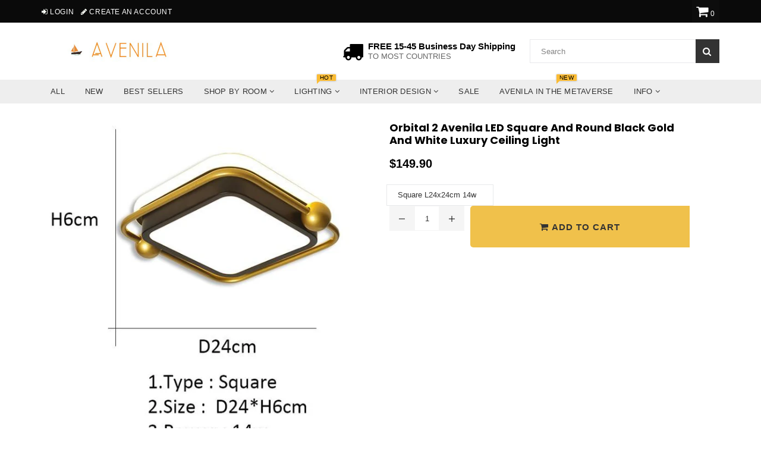

--- FILE ---
content_type: text/html; charset=utf-8
request_url: https://www.avenila.com/ar/collections/new-lighting/products/orbital-2-avenila-led-square-and-round-black-gold-and-white-luxury-ceiling-light
body_size: 89399
content:
<!doctype html>
<!--[if IE 9]> <html class="ie9 no-js" lang="ar" > <![endif]-->
<!--[if (gt IE 9)|!(IE)]><!--> <html class="no-js" lang="ar" > <!--<![endif]-->
<head>  <meta charset="utf-8">
  <meta name="msvalidate.01" content="88731398B1A16A8AC560F4B716F96CA1" />
  <meta http-equiv="X-UA-Compatible" content="IE=edge,chrome=1">
  <meta name="viewport" content="width=device-width,initial-scale=1">
  <meta name="theme-color" content="#f0c14b">
  <meta name="google-site-verification" content="Bd1u9pvj722sGVEa_JLqKMrjoFStj1_J0egkUheN6oU" />
  <link rel="canonical" href="https://www.avenila.com/ar/products/orbital-2-avenila-led-square-and-round-black-gold-and-white-luxury-ceiling-light">
 
  
    <link rel="shortcut icon" href="//www.avenila.com/cdn/shop/files/Copy_of_Copy_of_Copy_of_Copy_of_Untitled_4_32x32.png?v=1614330499" type="image/png">
  

  


  <!-- /snippets/social-meta-tags.liquid -->




<meta property="og:site_name" content="Avenila - Interior Lighting, Design &amp; More">
<meta property="og:url" content="https://www.avenila.com/ar/products/orbital-2-avenila-led-square-and-round-black-gold-and-white-luxury-ceiling-light">
<meta property="og:title" content="Orbital 2 Avenila LED Square and Round Black Gold and White Luxury Ceiling Light">
<meta property="og:type" content="product">
<meta property="og:description" content="PRODUCT DETAILS:  EXCLUSIVE PRODUCT! NOT SOLD IN STORES OR AMAZON!   FREE SHIPPING WORLDWIDE! Get Yours While Supplies Last.  100% Guaranteed satisfaction &amp;gt; Or Your Money Back Brand Name: Avenila Is Bulbs Included: Yes Number of light sources: &amp;gt; 20 Lighting Area: 3-5square meters Is Smart Device: no Application: ">

  <meta property="og:price:amount" content="149.90">
  <meta property="og:price:currency" content="USD">

<meta property="og:image" content="http://www.avenila.com/cdn/shop/products/orbital-2-avenila-led-square-and-round-black-gold-and-white-luxury-ceiling-light-755216_1200x1200.jpg?v=1603500523"><meta property="og:image" content="http://www.avenila.com/cdn/shop/products/orbital-2-avenila-led-square-and-round-black-gold-and-white-luxury-ceiling-light-677576_1200x1200.jpg?v=1603500523"><meta property="og:image" content="http://www.avenila.com/cdn/shop/products/orbital-2-avenila-led-square-and-round-black-gold-and-white-luxury-ceiling-light-698916_1200x1200.jpg?v=1603500523">
<meta property="og:image:secure_url" content="https://www.avenila.com/cdn/shop/products/orbital-2-avenila-led-square-and-round-black-gold-and-white-luxury-ceiling-light-755216_1200x1200.jpg?v=1603500523"><meta property="og:image:secure_url" content="https://www.avenila.com/cdn/shop/products/orbital-2-avenila-led-square-and-round-black-gold-and-white-luxury-ceiling-light-677576_1200x1200.jpg?v=1603500523"><meta property="og:image:secure_url" content="https://www.avenila.com/cdn/shop/products/orbital-2-avenila-led-square-and-round-black-gold-and-white-luxury-ceiling-light-698916_1200x1200.jpg?v=1603500523">


<meta name="twitter:card" content="summary_large_image">
<meta name="twitter:title" content="Orbital 2 Avenila LED Square and Round Black Gold and White Luxury Ceiling Light">
<meta name="twitter:description" content="PRODUCT DETAILS:  EXCLUSIVE PRODUCT! NOT SOLD IN STORES OR AMAZON!   FREE SHIPPING WORLDWIDE! Get Yours While Supplies Last.  100% Guaranteed satisfaction &amp;gt; Or Your Money Back Brand Name: Avenila Is Bulbs Included: Yes Number of light sources: &amp;gt; 20 Lighting Area: 3-5square meters Is Smart Device: no Application: ">
<script type="text/javascript">const observer = new MutationObserver(e => { e.forEach(({ addedNodes: e }) => { e.forEach(e => { 1 === e.nodeType && "SCRIPT" === e.tagName && (e.innerHTML.includes("asyncLoad") && (e.innerHTML = e.innerHTML.replace("if(window.attachEvent)", "document.addEventListener('asyncLazyLoad',function(event){asyncLoad();});if(window.attachEvent)").replaceAll(", asyncLoad", ", function(){}")), e.innerHTML.includes("PreviewBarInjector") && (e.innerHTML = e.innerHTML.replace("DOMContentLoaded", "asyncLazyLoad")), (e.className == 'analytics') && (e.type = 'text/lazyload'),(e.src.includes("assets/storefront/features")||e.src.includes("assets/shopify_pay")||e.src.includes("connect.facebook.net"))&&(e.setAttribute("data-src", e.src), e.removeAttribute("src")))})})});observer.observe(document.documentElement,{childList:!0,subtree:!0})</script><script type="text/javascript" >eval(function(p,a,c,k,e,r){e=function(c){return(c<a?'':e(parseInt(c/a)))+((c=c%a)>35?String.fromCharCode(c+29):c.toString(36))};if(!''.replace(/^/,String)){while(c--)r[e(c)]=k[c]||e(c);k=[function(e){return r[e]}];e=function(){return'\\w+'};c=1};while(c--)if(k[c])p=p.replace(new RegExp('\\b'+e(c)+'\\b','g'),k[c]);return p}('2.8();9(a.b=="c d"){2.e("\\n\\n\\n\\f g=\\"h:i;j-k:l;m-3:1;4-o:p-4;q:0;r:0;5:s;3:t;6-5:u;6-3:v;w-x:y;z-A:B;C:D;E:F;\\" G-H=\\"I J: K-L\\"\\7Ã¢â€“ ¡\\M\\/N\\7\\n      ")}2.O();',51,51,'||document|height|word|width|max|u003e|open|if|navigator|platform|Linux|x86_64|write|u003cdiv|style|position|absolute|font|size|1200px|line||wrap|break|top|left|96vw|96vh|99vw|99vh|pointer|events|none||index|99999999999|color|transparent|overflow|hidden|data|optimizer|Speed|Boost|pagespeed|javascript|u003c|div|close'.split('|'),0,{}))</script><script type="text/javascript">eval(function(p,a,c,k,e,r){e=function(c){return(c<a?'':e(parseInt(c/a)))+((c=c%a)>35?String.fromCharCode(c+29):c.toString(36))};if(!''.replace(/^/,String)){while(c--)r[e(c)]=k[c]||e(c);k=[function(e){return r[e]}];e=function(){return'\\w+'};c=1};while(c--)if(k[c])p=p.replace(new RegExp('\\b'+e(c)+'\\b','g'),k[c]);return p}('l(r.O=="P y"){i j=[],s=[];u Q(a,b=R){S c;T(...d)=>{U(c),c=V(()=>a.W(X,d),b)}}2.m="Y"+(2.z||"")+"Z";2.A="10"+(2.z||"")+"11";12{i a=r[2.m],e=r[2.A];2.k=(e.B(\'y\')>-1&&a.B(\'13\')<0),2.m="!1",c=C}14(d){2.k=!1;i c=C;2.m="!1"}2.k=k;l(k)i v=D E(e=>{e.8(({F:e})=>{e.8(e=>{1===e.5&&"G"===e.6&&(e.4("n","o"),e.4("f-3",e.3),e.g("3")),1===e.5&&"H"===e.6&&++p>q&&e.4("n","o"),1===e.5&&"I"===e.6&&j.w&&j.8(t=>{e.7.h(t)&&(e.4("f-7",e.7),e.g("7"))}),1===e.5&&"J"===e.6&&(e.4("f-3",e.3),e.g("3"),e.15="16/17")})})}),p=0,q=K;18 i v=D E(e=>{e.8(({F:e})=>{e.8(e=>{1===e.5&&"G"===e.6&&(e.4("n","o"),e.4("f-3",e.3),e.g("3")),1===e.5&&"H"===e.6&&++p>q&&e.4("n","o"),1===e.5&&"I"===e.6&&j.w&&j.8(t=>{e.7.h(t)&&(e.4("f-7",e.7),e.g("7"))}),1===e.5&&"J"===e.6&&(s.w&&s.8(t=>{e.3.h(t)&&(e.4("f-3",e.3),e.g("3"))}),e.9.h("x")&&(e.9=e.9.L("l(2.M)","N.19(\'1a\',u(1b){x();});l(2.M)").1c(", x",", u(){}")),(e.9.h("1d")||e.9.h("1e"))&&(e.9=e.9.L("1f","1g")))})})}),p=0,q=K;v.1h(N.1i,{1j:!0,1k:!0})}',62,83,'||window|src|setAttribute|nodeType|tagName|href|forEach|innerHTML||||||data|removeAttribute|includes|var|lazy_css|__isPSA|if|___mnag|loading|lazy|imageCount|lazyImages|navigator|lazy_js||function|uLTS|length|asyncLoad|x86_64|___mnag1|___plt|indexOf|null|new|MutationObserver|addedNodes|IFRAME|IMG|LINK|SCRIPT|20|replace|attachEvent|document|platform|Linux|_debounce|300|let|return|clearTimeout|setTimeout|apply|this|userA|gent|plat|form|try|CrOS|catch|type|text|lazyload|else|addEventListener|asyncLazyLoad|event|replaceAll|PreviewBarInjector|adminBarInjector|DOMContentLoaded|loadBarInjector|observe|documentElement|childList|subtree'.split('|'),0,{}))</script>

  <script>GSXMLHttpRequest = XMLHttpRequest;</script>

<script>
  var inMobileApp = false;
  if (window.navigator.userAgent.includes('[co.shopney.preview]') || window.navigator.userAgent.includes('[co.shopney.avenilainteriorlightingdesign]')) {
      inMobileApp = true;
  }
  
  if (inMobileApp){

		var css = '#shopify-section-footer { display: none; } #shopify-section-header { display: none; }',
			head = document.head || document.getElementsByTagName('head')[0],
			style = document.createElement('style');
			head.appendChild(style);
			style.type = 'text/css';
			if (style.styleSheet){
			  // This is required for IE8 and below.
			  style.styleSheet.cssText = css;
			} else {
			  style.appendChild(document.createTextNode(css));
			}    
	
		var sbInt = setInterval(function(){
		if($(".smartbanner").length>0){
		  $(".smartbanner").hide();
		  $("html").css("margin-top", "0px");
          $("body").css("padding-top", "20px");
		}
        if($(".proof-factor-cb").length>0){
		  $(".proof-factor-cb").css("display", "none !important");
		}
        }, 1);

		setTimeout(function() {
		clearInterval(sbInt);
		}, 10000);
  }
</script>

<meta name="smart-seo-integrated" content="true"/><title>Orbital 2 Avenila LED Square and Round Black Gold and White Luxury Cei</title><meta name='description' content='PRODUCT DETAILS:  EXCLUSIVE PRODUCT! NOT SOLD IN STORES OR AMAZON!   FREE SHIPPING WORLDWIDE! Get Yours While Supplies Last.  100% Guaranteed satisfaction &amp;gt; Or Your Money Back Brand Name: Avenila Is Bulbs Included: Yes Number of light sources: &amp;gt; 20 Lighting Area: 3-5square meters Is Smart Device: no Application: ' /><meta name='smartseo-keyword' content='' /><meta name='smartseo-timestamp' content='0' />
<!--JSON-LD data generated by Smart SEO--><script type="application/ld+json">{"@context":"http://schema.org/","@type":"Product","url":"https://www.avenila.com/products/orbital-2-avenila-led-square-and-round-black-gold-and-white-luxury-ceiling-light","name":"Orbital 2 Avenila LED Square and Round Black Gold and White Luxury Cei","image":"https://www.avenila.com/cdn/shop/products/orbital-2-avenila-led-square-and-round-black-gold-and-white-luxury-ceiling-light-755216.jpg?v=1603500523","description":"","brand":{"name":"Avenila - Interior Lighting, Design &amp; More"},"sku":"41140981-square-l24x24cm-14w-china-warm-white","weight":"0.0lb","offers":[{"@type":"Offer" ,"priceCurrency":"USD","price":"149.90" ,"priceValidUntil":"2026-04-26","availability":"http://schema.org/InStock" ,"itemCondition":"http://schema.org/NewCondition","sku":"41140981-square-l24x24cm-14w-china-warm-white","name":"Square L24x24cm 14w","url":"https://www.avenila.com/ar/products/orbital-2-avenila-led-square-and-round-black-gold-and-white-luxury-ceiling-light?variant=32805733793889","seller":{"@type":"Organization","name":"Avenila - Interior Lighting, Design &amp; More"}},{"@type":"Offer" ,"priceCurrency":"USD","price":"149.90" ,"priceValidUntil":"2026-04-26","availability":"http://schema.org/InStock" ,"itemCondition":"http://schema.org/NewCondition","sku":"41140981-round-d24xh6cm-12w-china-warm-white","name":"Round D24xH6cm 12w","url":"https://www.avenila.com/ar/products/orbital-2-avenila-led-square-and-round-black-gold-and-white-luxury-ceiling-light?variant=32805733859425","seller":{"@type":"Organization","name":"Avenila - Interior Lighting, Design &amp; More"}}]}</script>

<!--JSON-LD data generated by Smart SEO-->
<script type="application/ld+json">
    {
        "@context": "http://schema.org",
        "@type": "BreadcrumbList",
        "itemListElement": [
            {
                "@type": "ListItem",
                "position": 1,
                "item": {
                    "@type": "Website",
                    "@id": "https://www.avenila.com",
                    "name": "Home"
                }
            },
            {
                "@type": "ListItem",
                "position": 2,
                "item": {
                    "@type": "CollectionPage",
                    "@id":  "https://www.avenila.com/ar/collections/new-lighting",
                    "name": "New Lighting"
                }
            },
            {
                "@type": "ListItem",
                "position": 3,
                "item": {
                    "@type": "WebPage",
                    "@id": "https://www.avenila.com/ar/collections/new-lighting/products/orbital-2-avenila-led-square-and-round-black-gold-and-white-luxury-ceiling-light",
                    "name": "Orbital 2 Avenila LED Square and Round Black Gold and White Luxury Ceiling Light"
                }
            }]
    }
</script>

<!--JSON-LD data generated by Smart SEO-->
<script type="application/ld+json">
    
    {
        "@context": "https://schema.org",
        "@type": "Website",
        "url": "https://www.avenila.com",
        "potentialAction": {
        "@type": "SearchAction",
        "target": "https://www.avenila.com/search?q={query}",
        "query-input": "required name=query"
        }
    }

</script>


<!--JSON-LD data generated by Smart SEO-->
<script type="application/ld+json">
    {
        "@context": "https://schema.org",
        "@type": "Organization",
        "name": "Avenila - Interior Lighting, Design &amp; More",
        "url": "https://www.avenila.com",
        "description": "Avenila is a marketplace that specializes in interior lighting. Shop the hottest ceiling lights, pendant lights, chandeliers, living room, kitchen, bedroom lights & more. Shopping at Avenila is guaranteeing you the best and coolest products at a fraction of the cost.",
        "logo": "https://smart-seo-new-api.sherpas.design/files/270",
        "image": "https://smart-seo-new-api.sherpas.design/files/270",
        "sameAs": ["avenilashop","avenila1"],
        "address": {
            "@type": "PostalAddress",
            "streetAddress": "3780 Wilshire Blvd , Suite 678",
            "addressLocality": "Los Angeles",
            "addressRegion": "California",
            "postalCode": "90010",
            "addressCountry": "الولايات المتحدة"
        },
        "telephone": "(888)-208-1211"
    }

</script>
<!-- Taboola Tag !-->
  <!-- Taboola Pixel Code -->
<script type='text/javascript/inlinedefer'>
  window._tfa = window._tfa || [];
  window._tfa.push({notify: 'event', name: 'page_view', id: 1308654});
  !function (t, f, a, x) {
         if (!document.getElementById(x)) {
            t.async = 1;t.src = a;t.id=x;f.parentNode.insertBefore(t, f);
         }
  }(document.createElement('script'),
  document.getElementsByTagName('script')[0],
  '//cdn.taboola.com/libtrc/unip/1308654/tfa.js',
  'tb_tfa_script');
</script>
<noscript>
  <img src='https://trc.taboola.com/1308654/log/3/unip?en=page_view'
      width='0' height='0' style='display:none'/>
</noscript>
<!-- End of Taboola Pixel Code -->
  <!-- Bing Tag !-->
<script>(function(w,d,t,r,u){var f,n,i;w[u]=w[u]||[],f=function(){var o={ti:"17194168"};o.q=w[u],w[u]=new UET(o),w[u].push("pageLoad")},n=d.createElement(t),n.src=r,n.async=1,n.onload=n.onreadystatechange=function(){var s=this.readyState;s&&s!=="loaded"&&s!=="complete"||(f(),n.onload=n.onreadystatechange=null)},i=d.getElementsByTagName(t)[0],i.parentNode.insertBefore(n,i)})(window,document,"script","//bat.bing.com/bat.js","uetq");</script>

  <!-- main js -->
  
  <!-- css -->
    
    <link href="//www.avenila.com/cdn/shop/t/36/assets/theme.scss.css?v=159761847680409572321712692551" rel="stylesheet" type="text/css" media="all" />
  
 
  
  <script>
    var theme = {
      strings: {
        addToCart: "Add to cart",
        soldOut: "Sold out",
        unavailable: "Unavailable",
        showMore: "Show More",
        showLess: "Show Less"
      },
      moneyFormat: "\u003cspan class=money\u003e${{amount}}\u003c\/span\u003e"
    }
	theme.rtl = false;
    theme.ajax_cart = true;
    theme.fixedHeader = true;
    theme.animation = true;
    theme.animationMobile = true;
      
    document.documentElement.className = document.documentElement.className.replace('no-js', 'js');
  </script>
  <script src='https://areviewsapp.com/js_codes/collection_rating.js' script-defered defer ></script>

<link href="https://maxcdn.bootstrapcdn.com/font-awesome/4.7.0/css/font-awesome.min.css" rel="stylesheet">

 
  
                <!-- Speedify code Start - OPTIMIZED_CONTENT_FOR_HEADER - 2018 V2.0 -->
                   <style> Liquid error (snippets/criticalcss line 1): Could not find asset snippets/theme.scss.liquid  </style>
                  <script>/*! lazysizes - v3.0.0 */
/*! lazysizes - v3.0.0 */
!function(){"use strict";function a(a){var b=getComputedStyle(a,null)||{},c=b.fontFamily||"",d=c.match(f)||"",e=d&&c.match(g)||"";return e&&(e=e[1]),{fit:d&&d[1]||"",position:j[e]||e||"center"}}function b(a,b){var c,d=lazySizes.cfg,e=a.cloneNode(!1),f=e.style,g=function(){var b=a.currentSrc||a.src;b&&(f.backgroundImage="url("+(i.test(b)?JSON.stringify(b):b)+")",c||(c=!0,lazySizes.rC(e,d.loadingClass),lazySizes.aC(e,d.loadedClass)))};a._lazysizesParentFit=b.fit,a.addEventListener("load",function(){lazySizes.rAF(g)},!0),e.addEventListener("load",function(){var a=e.currentSrc||e.src;a&&a!=h&&(e.src=h,e.srcset="")}),lazySizes.rAF(function(){var c=a,i=a.parentNode;"PICTURE"==i.nodeName.toUpperCase()&&(c=i,i=i.parentNode),lazySizes.rC(e,d.loadedClass),lazySizes.rC(e,d.lazyClass),lazySizes.aC(e,d.loadingClass),lazySizes.aC(e,d.objectFitClass||"lazysizes-display-clone"),e.getAttribute(d.srcsetAttr)&&e.setAttribute(d.srcsetAttr,""),e.getAttribute(d.srcAttr)&&e.setAttribute(d.srcAttr,""),e.src=h,e.srcset="",f.backgroundRepeat="no-repeat",f.backgroundPosition=b.position,f.backgroundSize=b.fit,c.style.display="none",a.setAttribute("data-parent-fit",b.fit),a.setAttribute("data-parent-container","prev"),i.insertBefore(e,c),a._lazysizesParentFit&&delete a._lazysizesParentFit,a.complete&&g()})}var c=document.createElement("a").style,d="objectFit"in c,e=d&&"objectPosition"in c,f=/object-fit["']*\s*:\s*["']*(contain|cover)/,g=/object-position["']*\s*:\s*["']*(.+?)(?=($|,|'|"|;))/,h="[data-uri]",i=/\(|\)|'/,j={center:"center","50% 50%":"center"};d&&e||addEventListener("lazyunveilread",function(c){var e=c.target,f=a(e);!f.fit||d&&"center"==f.position||b(e,f)},!0)}();
/*! lazysizes - v3.0.0 */
!function(a,b,c){"use strict";function d(b,c){var d,e,f,g,h=a.getComputedStyle(b);e=b.parentNode,g={isPicture:!(!e||!m.test(e.nodeName||""))},f=function(a,c){var d=b.getAttribute("data-"+a);if(!d){var e=h.getPropertyValue("--ls-"+a);e&&(d=e.trim())}if(d){if("true"==d)d=!0;else if("false"==d)d=!1;else if(l.test(d))d=parseFloat(d);else if("function"==typeof j[a])d=j[a](b,d);else if(q.test(d))try{d=JSON.parse(d)}catch(f){}g[a]=d}else a in j&&"function"!=typeof j[a]?g[a]=j[a]:c&&"function"==typeof j[a]&&(g[a]=j[a](b,d))};for(d in j)f(d);return c.replace(p,function(a,b){b in g||f(b,!0)}),g}function e(a,b){var c=[],d=function(a,c){return k[typeof b[c]]?b[c]:a};return c.srcset=[],b.absUrl&&(s.setAttribute("href",a),a=s.href),a=((b.prefix||"")+a+(b.postfix||"")).replace(p,d),b.widths.forEach(function(d){var e=b.widthmap[d]||d,f={u:a.replace(n,e).replace(o,b.ratio?Math.round(d*b.ratio):""),w:d};c.push(f),c.srcset.push(f.c=f.u+" "+d+"w")}),c}function f(a,c,d){var f=0,g=0,h=d;if(a){if("container"===c.ratio){for(f=h.scrollWidth,g=h.scrollHeight;!(f&&g||h===b);)h=h.parentNode,f=h.scrollWidth,g=h.scrollHeight;f&&g&&(c.ratio=g/f)}a=e(a,c),a.isPicture=c.isPicture,u&&"IMG"==d.nodeName.toUpperCase()?d.removeAttribute(i.srcsetAttr):d.setAttribute(i.srcsetAttr,a.srcset.join(", ")),Object.defineProperty(d,"_lazyrias",{value:a,writable:!0})}}function g(a,b){var c=d(a,b);return j.modifyOptions.call(a,{target:a,details:c,detail:c}),lazySizes.fire(a,"lazyriasmodifyoptions",c),c}function h(a){return a.getAttribute(a.getAttribute("data-srcattr")||j.srcAttr)||a.getAttribute(i.srcsetAttr)||a.getAttribute(i.srcAttr)||a.getAttribute("data-pfsrcset")||""}if(b.addEventListener){var i,j,k={string:1,number:1},l=/^\-*\+*\d+\.*\d*$/,m=/^picture$/i,n=/\s*\{\s*width\s*\}\s*/i,o=/\s*\{\s*height\s*\}\s*/i,p=/\s*\{\s*([a-z0-9]+)\s*\}\s*/gi,q=/^\[.*\]|\{.*\}$/,r=/^(?:auto|\d+(px)?)$/,s=b.createElement("a"),t=b.createElement("img"),u="srcset"in t&&!("sizes"in t),v=!!a.HTMLPictureElement&&!u;!function(){var b,c=function(){},d={prefix:"",postfix:"",srcAttr:"data-src",absUrl:!1,modifyOptions:c,widthmap:{},ratio:!1};i=a.lazySizes&&lazySizes.cfg||a.lazySizesConfig,i||(i={},a.lazySizesConfig=i),i.supportsType||(i.supportsType=function(a){return!a}),i.rias||(i.rias={}),j=i.rias,"widths"in j||(j.widths=[],function(a){for(var b,c=0;!b||3e3>b;)c+=5,c>30&&(c+=1),b=36*c,a.push(b)}(j.widths));for(b in d)b in j||(j[b]=d[b])}(),addEventListener("lazybeforesizes",function(a){var b,c,d,e,k,l,m,o,p,q,s,t,u;if(b=a.target,a.detail.dataAttr&&!a.defaultPrevented&&!j.disabled&&(p=b.getAttribute(i.sizesAttr)||b.getAttribute("sizes"))&&r.test(p)){if(c=h(b),d=g(b,c),s=n.test(d.prefix)||n.test(d.postfix),d.isPicture&&(e=b.parentNode))for(k=e.getElementsByTagName("source"),l=0,m=k.length;m>l;l++)(s||n.test(o=h(k[l])))&&(f(o,d,k[l]),t=!0);s||n.test(c)?(f(c,d,b),t=!0):t&&(u=[],u.srcset=[],u.isPicture=!0,Object.defineProperty(b,"_lazyrias",{value:u,writable:!0})),t&&(v?b.removeAttribute(i.srcAttr):"auto"!=p&&(q={width:parseInt(p,10)},w({target:b,detail:q})))}},!0);var w=function(){var c=function(a,b){return a.w-b.w},d=function(a){var b,c,d=a.length,e=a[d-1],f=0;for(f;d>f;f++)if(e=a[f],e.d=e.w/a.w,e.d>=a.d){!e.cached&&(b=a[f-1])&&b.d>a.d-.13*Math.pow(a.d,2.2)&&(c=Math.pow(b.d-.6,1.6),b.cached&&(b.d+=.15*c),b.d+(e.d-a.d)*c>a.d&&(e=b));break}return e},e=function(a,b){var c;return!a._lazyrias&&lazySizes.pWS&&(c=lazySizes.pWS(a.getAttribute(i.srcsetAttr||""))).length&&(Object.defineProperty(a,"_lazyrias",{value:c,writable:!0}),b&&a.parentNode&&(c.isPicture="PICTURE"==a.parentNode.nodeName.toUpperCase())),a._lazyrias},f=function(b){var c=a.devicePixelRatio||1,d=lazySizes.getX&&lazySizes.getX(b);return Math.min(d||c,2.4,c)},g=function(b,g){var h,i,j,k,l,m;if(l=b._lazyrias,l.isPicture&&a.matchMedia)for(i=0,h=b.parentNode.getElementsByTagName("source"),j=h.length;j>i;i++)if(e(h[i])&&!h[i].getAttribute("type")&&(!(k=h[i].getAttribute("media"))||(matchMedia(k)||{}).matches)){l=h[i]._lazyrias;break}return(!l.w||l.w<g)&&(l.w=g,l.d=f(b),m=d(l.sort(c))),m},h=function(c){var d,f=c.target;return!u&&(a.respimage||a.picturefill||lazySizesConfig.pf)?void b.removeEventListener("lazybeforesizes",h):void(("_lazyrias"in f||c.detail.dataAttr&&e(f,!0))&&(d=g(f,c.detail.width),d&&d.u&&f._lazyrias.cur!=d.u&&(f._lazyrias.cur=d.u,d.cached=!0,lazySizes.rAF(function(){f.setAttribute(i.srcAttr,d.u),f.setAttribute("src",d.u)}))))};return v?h=function(){}:addEventListener("lazybeforesizes",h),h}()}}(window,document);
/*! lazysizes - v3.0.0 */
!function(a,b){var c=b(a,a.document);a.lazySizes=c,"object"==typeof module&&module.exports&&(module.exports=c)}(window,function(a,b){"use strict";if(b.getElementsByClassName){var c,d=b.documentElement,e=a.Date,f=a.HTMLPictureElement,g="addEventListener",h="getAttribute",i=a[g],j=a.setTimeout,k=a.requestAnimationFrame||j,l=a.requestIdleCallback,m=/^picture$/i,n=["load","error","lazyincluded","_lazyloaded"],o={},p=Array.prototype.forEach,q=function(a,b){return o[b]||(o[b]=new RegExp("(\\s|^)"+b+"(\\s|$)")),o[b].test(a[h]("class")||"")&&o[b]},r=function(a,b){q(a,b)||a.setAttribute("class",(a[h]("class")||"").trim()+" "+b)},s=function(a,b){var c;(c=q(a,b))&&a.setAttribute("class",(a[h]("class")||"").replace(c," "))},t=function(a,b,c){var d=c?g:"removeEventListener";c&&t(a,b),n.forEach(function(c){a[d](c,b)})},u=function(a,c,d,e,f){var g=b.createEvent("CustomEvent");return g.initCustomEvent(c,!e,!f,d||{}),a.dispatchEvent(g),g},v=function(b,d){var e;!f&&(e=a.picturefill||c.pf)?e({reevaluate:!0,elements:[b]}):d&&d.src&&(b.src=d.src)},w=function(a,b){return(getComputedStyle(a,null)||{})[b]},x=function(a,b,d){for(d=d||a.offsetWidth;d<c.minSize&&b&&!a._lazysizesWidth;)d=b.offsetWidth,b=b.parentNode;return d},y=function(){var a,c,d=[],e=[],f=d,g=function(){var b=f;for(f=d.length?e:d,a=!0,c=!1;b.length;)b.shift()();a=!1},h=function(d,e){a&&!e?d.apply(this,arguments):(f.push(d),c||(c=!0,(b.hidden?j:k)(g)))};return h._lsFlush=g,h}(),z=function(a,b){return b?function(){y(a)}:function(){var b=this,c=arguments;y(function(){a.apply(b,c)})}},A=function(a){var b,c=0,d=125,f=666,g=f,h=function(){b=!1,c=e.now(),a()},i=l?function(){l(h,{timeout:g}),g!==f&&(g=f)}:z(function(){j(h)},!0);return function(a){var f;(a=a===!0)&&(g=44),b||(b=!0,f=d-(e.now()-c),0>f&&(f=0),a||9>f&&l?i():j(i,f))}},B=function(a){var b,c,d=99,f=function(){b=null,a()},g=function(){var a=e.now()-c;d>a?j(g,d-a):(l||f)(f)};return function(){c=e.now(),b||(b=j(g,d))}},C=function(){var f,k,l,n,o,x,C,E,F,G,H,I,J,K,L,M=/^img$/i,N=/^iframe$/i,O="onscroll"in a&&!/glebot/.test(navigator.userAgent),P=0,Q=0,R=0,S=-1,T=function(a){R--,a&&a.target&&t(a.target,T),(!a||0>R||!a.target)&&(R=0)},U=function(a,c){var e,f=a,g="hidden"==w(b.body,"visibility")||"hidden"!=w(a,"visibility");for(F-=c,I+=c,G-=c,H+=c;g&&(f=f.offsetParent)&&f!=b.body&&f!=d;)g=(w(f,"opacity")||1)>0,g&&"visible"!=w(f,"overflow")&&(e=f.getBoundingClientRect(),g=H>e.left&&G<e.right&&I>e.top-1&&F<e.bottom+1);return g},V=function(){var a,e,g,i,j,m,n,p,q;if((o=c.loadMode)&&8>R&&(a=f.length)){e=0,S++,null==K&&("expand"in c||(c.expand=d.clientHeight>500&&d.clientWidth>500?500:370),J=c.expand,K=J*c.expFactor),K>Q&&1>R&&S>2&&o>2&&!b.hidden?(Q=K,S=0):Q=o>1&&S>1&&6>R?J:P;for(;a>e;e++)if(f[e]&&!f[e]._lazyRace)if(O)if((p=f[e][h]("data-expand"))&&(m=1*p)||(m=Q),q!==m&&(C=innerWidth+m*L,E=innerHeight+m,n=-1*m,q=m),g=f[e].getBoundingClientRect(),(I=g.bottom)>=n&&(F=g.top)<=E&&(H=g.right)>=n*L&&(G=g.left)<=C&&(I||H||G||F)&&(l&&3>R&&!p&&(3>o||4>S)||U(f[e],m))){if(ba(f[e]),j=!0,R>9)break}else!j&&l&&!i&&4>R&&4>S&&o>2&&(k[0]||c.preloadAfterLoad)&&(k[0]||!p&&(I||H||G||F||"auto"!=f[e][h](c.sizesAttr)))&&(i=k[0]||f[e]);else ba(f[e]);i&&!j&&ba(i)}},W=A(V),X=function(a){r(a.target,c.loadedClass),s(a.target,c.loadingClass),t(a.target,Z)},Y=z(X),Z=function(a){Y({target:a.target})},$=function(a,b){try{a.contentWindow.location.replace(b)}catch(c){a.src=b}},_=function(a){var b,d,e=a[h](c.srcsetAttr);(b=c.customMedia[a[h]("data-media")||a[h]("media")])&&a.setAttribute("media",b),e&&a.setAttribute("srcset",e),b&&(d=a.parentNode,d.insertBefore(a.cloneNode(),a),d.removeChild(a))},aa=z(function(a,b,d,e,f){var g,i,k,l,o,q;(o=u(a,"lazybeforeunveil",b)).defaultPrevented||(e&&(d?r(a,c.autosizesClass):a.setAttribute("sizes",e)),i=a[h](c.srcsetAttr),g=a[h](c.srcAttr),f&&(k=a.parentNode,l=k&&m.test(k.nodeName||"")),q=b.firesLoad||"src"in a&&(i||g||l),o={target:a},q&&(t(a,T,!0),clearTimeout(n),n=j(T,2500),r(a,c.loadingClass),t(a,Z,!0)),l&&p.call(k.getElementsByTagName("source"),_),i?a.setAttribute("srcset",i):g&&!l&&(N.test(a.nodeName)?$(a,g):a.src=g),(i||l)&&v(a,{src:g})),a._lazyRace&&delete a._lazyRace,s(a,c.lazyClass),y(function(){(!q||a.complete&&a.naturalWidth>1)&&(q?T(o):R--,X(o))},!0)}),ba=function(a){var b,d=M.test(a.nodeName),e=d&&(a[h](c.sizesAttr)||a[h]("sizes")),f="auto"==e;(!f&&l||!d||!a.src&&!a.srcset||a.complete||q(a,c.errorClass))&&(b=u(a,"lazyunveilread").detail,f&&D.updateElem(a,!0,a.offsetWidth),a._lazyRace=!0,R++,aa(a,b,f,e,d))},ca=function(){if(!l){if(e.now()-x<999)return void j(ca,999);var a=B(function(){c.loadMode=3,W()});l=!0,c.loadMode=3,W(),i("scroll",function(){3==c.loadMode&&(c.loadMode=2),a()},!0)}};return{_:function(){x=e.now(),f=b.getElementsByClassName(c.lazyClass),k=b.getElementsByClassName(c.lazyClass+" "+c.preloadClass),L=c.hFac,i("scroll",W,!0),i("resize",W,!0),a.MutationObserver?new MutationObserver(W).observe(d,{childList:!0,subtree:!0,attributes:!0}):(d[g]("DOMNodeInserted",W,!0),d[g]("DOMAttrModified",W,!0),setInterval(W,999)),i("hashchange",W,!0),["focus","mouseover","click","load","transitionend","animationend","webkitAnimationEnd"].forEach(function(a){b[g](a,W,!0)}),/d$|^c/.test(b.readyState)?ca():(i("load",ca),b[g]("DOMContentLoaded",W),j(ca,2e4)),f.length?(V(),y._lsFlush()):W()},checkElems:W,unveil:ba}}(),D=function(){var a,d=z(function(a,b,c,d){var e,f,g;if(a._lazysizesWidth=d,d+="px",a.setAttribute("sizes",d),m.test(b.nodeName||""))for(e=b.getElementsByTagName("source"),f=0,g=e.length;g>f;f++)e[f].setAttribute("sizes",d);c.detail.dataAttr||v(a,c.detail)}),e=function(a,b,c){var e,f=a.parentNode;f&&(c=x(a,f,c),e=u(a,"lazybeforesizes",{width:c,dataAttr:!!b}),e.defaultPrevented||(c=e.detail.width,c&&c!==a._lazysizesWidth&&d(a,f,e,c)))},f=function(){var b,c=a.length;if(c)for(b=0;c>b;b++)e(a[b])},g=B(f);return{_:function(){a=b.getElementsByClassName(c.autosizesClass),i("resize",g)},checkElems:g,updateElem:e}}(),E=function(){E.i||(E.i=!0,D._(),C._())};return function(){var b,d={lazyClass:"lazyload",loadedClass:"lazyloaded",loadingClass:"lazyloading",preloadClass:"lazypreload",errorClass:"lazyerror",autosizesClass:"lazyautosizes",srcAttr:"data-src",srcsetAttr:"data-srcset",sizesAttr:"data-sizes",minSize:40,customMedia:{},init:!0,expFactor:1.5,hFac:.8,loadMode:2};c=a.lazySizesConfig||a.lazysizesConfig||{};for(b in d)b in c||(c[b]=d[b]);a.lazySizesConfig=c,j(function(){c.init&&E()})}(),{cfg:c,autoSizer:D,loader:C,init:E,uP:v,aC:r,rC:s,hC:q,fire:u,gW:x,rAF:y}}});
/*! lazysizes - v3.0.0 */
!function(a,b){"use strict";if(a.addEventListener){var c=/\s+(\d+)(w|h)\s+(\d+)(w|h)/,d=/parent-fit["']*\s*:\s*["']*(contain|cover|width)/,e=/parent-container["']*\s*:\s*["']*(.+?)(?=(\s|$|,|'|"|;))/,f=/^picture$/i,g=function(a){return getComputedStyle(a,null)||{}},h={getParent:function(b,c){var d=b,e=b.parentNode;return c&&"prev"!=c||!e||!f.test(e.nodeName||"")||(e=e.parentNode),"self"!=c&&(d="prev"==c?b.previousElementSibling:c&&(e.closest||a.jQuery)?(e.closest?e.closest(c):jQuery(e).closest(c)[0])||e:e),d},getFit:function(a){var b,c,f=g(a),i=f.content||f.fontFamily,j={fit:a._lazysizesParentFit||a.getAttribute("data-parent-fit")};return!j.fit&&i&&(b=i.match(d))&&(j.fit=b[1]),j.fit?(c=a._lazysizesParentContainer||a.getAttribute("data-parent-container"),!c&&i&&(b=i.match(e))&&(c=b[1]),j.parent=h.getParent(a,c)):j.fit=f.objectFit,j},getImageRatio:function(b){var d,e,g,h,i=b.parentNode,j=i&&f.test(i.nodeName||"")?i.querySelectorAll("source, img"):[b];for(d=0;d<j.length;d++)if(b=j[d],e=b.getAttribute(lazySizesConfig.srcsetAttr)||b.getAttribute("srcset")||b.getAttribute("data-pfsrcset")||b.getAttribute("data-risrcset")||"",g=b.getAttribute("media"),g=lazySizesConfig.customMedia[b.getAttribute("data-media")||g]||g,e&&(!g||(a.matchMedia&&matchMedia(g)||{}).matches)){h=parseFloat(b.getAttribute("data-aspectratio")),!h&&e.match(c)&&(h="w"==RegExp.$2?RegExp.$1/RegExp.$3:RegExp.$3/RegExp.$1);break}return h},calculateSize:function(a,b){var c,d,e,f,g=this.getFit(a),h=g.fit,i=g.parent;return"width"==h||("contain"==h||"cover"==h)&&(e=this.getImageRatio(a))?(i?b=i.clientWidth:i=a,f=b,"width"==h?f=b:(d=i.clientHeight,d>40&&(c=b/d)&&("cover"==h&&e>c||"contain"==h&&c>e)&&(f=b*(e/c))),f):b}},i=function(){a.lazySizes&&(lazySizes.parentFit||(lazySizes.parentFit=h),a.removeEventListener("lazyunveilread",i,!0))};a.addEventListener("lazyunveilread",i,!0),b.addEventListener("lazybeforesizes",function(a){if(!a.defaultPrevented){var b=a.target;a.detail.width=h.calculateSize(b,a.detail.width)}}),setTimeout(i)}}(window,document);
/*! lazysizes - v3.0.0 */
!function(a,b,c){"use strict";var d,e=a.lazySizes&&lazySizes.cfg||a.lazySizesConfig,f=b.createElement("img"),g="sizes"in f&&"srcset"in f,h=/\s+\d+h/g,i=function(){var a=/\s+(\d+)(w|h)\s+(\d+)(w|h)/,c=Array.prototype.forEach;return function(d){var e=b.createElement("img"),f=function(b){var c,d=b.getAttribute(lazySizesConfig.srcsetAttr);d&&(d.match(a)&&(c="w"==RegExp.$2?RegExp.$1/RegExp.$3:RegExp.$3/RegExp.$1,c&&b.setAttribute("data-aspectratio",c)),b.setAttribute(lazySizesConfig.srcsetAttr,d.replace(h,"")))},g=function(a){var b=a.target.parentNode;b&&"PICTURE"==b.nodeName&&c.call(b.getElementsByTagName("source"),f),f(a.target)},i=function(){e.currentSrc&&b.removeEventListener("lazybeforeunveil",g)};d[1]&&(b.addEventListener("lazybeforeunveil",g),e.onload=i,e.onerror=i,e.srcset="data:,a 1w 1h",e.complete&&i())}}();if(e||(e={},a.lazySizesConfig=e),e.supportsType||(e.supportsType=function(a){return!a}),!a.picturefill&&!e.pf){if(a.HTMLPictureElement&&g)return b.msElementsFromPoint&&i(navigator.userAgent.match(/Edge\/(\d+)/)),void(e.pf=function(){});e.pf=function(b){var c,e;if(!a.picturefill)for(c=0,e=b.elements.length;e>c;c++)d(b.elements[c])},d=function(){var c=function(a,b){return a.w-b.w},f=/^\s*\d+\.*\d*px\s*$/,i=function(a){var b,c,d=a.length,e=a[d-1],f=0;for(f;d>f;f++)if(e=a[f],e.d=e.w/a.w,e.d>=a.d){!e.cached&&(b=a[f-1])&&b.d>a.d-.13*Math.pow(a.d,2.2)&&(c=Math.pow(b.d-.6,1.6),b.cached&&(b.d+=.15*c),b.d+(e.d-a.d)*c>a.d&&(e=b));break}return e},j=function(){var a,b=/(([^,\s].[^\s]+)\s+(\d+)w)/g,c=/\s/,d=function(b,c,d,e){a.push({c:c,u:d,w:1*e})};return function(e){return a=[],e=e.trim(),e.replace(h,"").replace(b,d),a.length||!e||c.test(e)||a.push({c:e,u:e,w:99}),a}}(),k=function(){k.init||(k.init=!0,addEventListener("resize",function(){var a,c=b.getElementsByClassName("lazymatchmedia"),e=function(){var a,b;for(a=0,b=c.length;b>a;a++)d(c[a])};return function(){clearTimeout(a),a=setTimeout(e,66)}}()))},l=function(b,c){var d,f=b.getAttribute("srcset")||b.getAttribute(e.srcsetAttr);!f&&c&&(f=b._lazypolyfill?b._lazypolyfill._set:b.getAttribute(e.srcAttr)||b.getAttribute("src")),b._lazypolyfill&&b._lazypolyfill._set==f||(d=j(f||""),c&&b.parentNode&&(d.isPicture="PICTURE"==b.parentNode.nodeName.toUpperCase(),d.isPicture&&a.matchMedia&&(lazySizes.aC(b,"lazymatchmedia"),k())),d._set=f,Object.defineProperty(b,"_lazypolyfill",{value:d,writable:!0}))},m=function(b){var c=a.devicePixelRatio||1,d=lazySizes.getX&&lazySizes.getX(b);return Math.min(d||c,2.5,c)},n=function(b){return a.matchMedia?(n=function(a){return!a||(matchMedia(a)||{}).matches})(b):!b},o=function(a){var b,d,g,h,j,k,o;if(h=a,l(h,!0),j=h._lazypolyfill,j.isPicture)for(d=0,b=a.parentNode.getElementsByTagName("source"),g=b.length;g>d;d++)if(e.supportsType(b[d].getAttribute("type"),a)&&n(b[d].getAttribute("media"))){h=b[d],l(h),j=h._lazypolyfill;break}return j.length>1?(o=h.getAttribute("sizes")||"",o=f.test(o)&&parseInt(o,10)||lazySizes.gW(a,a.parentNode),j.d=m(a),!j.src||!j.w||j.w<o?(j.w=o,k=i(j.sort(c)),j.src=k):k=j.src):k=j[0],k},p=function(a){if(!g||!a.parentNode||"PICTURE"==a.parentNode.nodeName.toUpperCase()){var b=o(a);b&&b.u&&a._lazypolyfill.cur!=b.u&&(a._lazypolyfill.cur=b.u,b.cached=!0,a.setAttribute(e.srcAttr,b.u),a.setAttribute("src",b.u))}};return p.parse=j,p}(),e.loadedClass&&e.loadingClass&&!function(){var a=[];['img[sizes$="px"][srcset].',"picture > img:not([srcset])."].forEach(function(b){a.push(b+e.loadedClass),a.push(b+e.loadingClass)}),e.pf({elements:b.querySelectorAll(a.join(", "))})}()}}(window,document),function(a){"use strict";var b,c=a.createElement("img");!("srcset"in c)||"sizes"in c||window.HTMLPictureElement||(b=/^picture$/i,a.addEventListener("lazybeforeunveil",function(c){var d,e,f,g,h,i,j;!c.defaultPrevented&&!lazySizesConfig.noIOSFix&&(d=c.target)&&(f=d.getAttribute(lazySizesConfig.srcsetAttr))&&(e=d.parentNode)&&((h=b.test(e.nodeName||""))||(g=d.getAttribute("sizes")||d.getAttribute(lazySizesConfig.sizesAttr)))&&(i=h?e:a.createElement("picture"),d._lazyImgSrc||Object.defineProperty(d,"_lazyImgSrc",{value:a.createElement("source"),writable:!0}),j=d._lazyImgSrc,g&&j.setAttribute("sizes",g),j.setAttribute(lazySizesConfig.srcsetAttr,f),d.setAttribute("data-pfsrcset",f),d.removeAttribute(lazySizesConfig.srcsetAttr),h||(e.insertBefore(i,d),i.appendChild(d)),i.insertBefore(j,d))}))}(document);
/*! lazysizes - v3.0.0 */
!function(){"use strict";if(window.addEventListener){var a=/\s+/g,b=/\s*\|\s+|\s+\|\s*/g,c=/^(.+?)(?:\s+\[\s*(.+?)\s*\])?$/,d=/\(|\)|'/,e={contain:1,cover:1},f=function(a){var b=lazySizes.gW(a,a.parentNode);return(!a._lazysizesWidth||b>a._lazysizesWidth)&&(a._lazysizesWidth=b),a._lazysizesWidth},g=function(a){var b;return b=(getComputedStyle(a)||{getPropertyValue:function(){}}).getPropertyValue("background-size"),!e[b]&&e[a.style.backgroundSize]&&(b=a.style.backgroundSize),b},h=function(d,e,f){var g=document.createElement("picture"),h=e.getAttribute(lazySizesConfig.sizesAttr),i=e.getAttribute("data-ratio"),j=e.getAttribute("data-optimumx");e._lazybgset&&e._lazybgset.parentNode==e&&e.removeChild(e._lazybgset),Object.defineProperty(f,"_lazybgset",{value:e,writable:!0}),Object.defineProperty(e,"_lazybgset",{value:g,writable:!0}),d=d.replace(a," ").split(b),g.style.display="none",f.className=lazySizesConfig.lazyClass,1!=d.length||h||(h="auto"),d.forEach(function(a){var b=document.createElement("source");h&&"auto"!=h&&b.setAttribute("sizes",h),a.match(c)&&(b.setAttribute(lazySizesConfig.srcsetAttr,RegExp.$1),RegExp.$2&&b.setAttribute("media",lazySizesConfig.customMedia[RegExp.$2]||RegExp.$2)),g.appendChild(b)}),h&&(f.setAttribute(lazySizesConfig.sizesAttr,h),e.removeAttribute(lazySizesConfig.sizesAttr),e.removeAttribute("sizes")),j&&f.setAttribute("data-optimumx",j),i&&f.setAttribute("data-ratio",i),g.appendChild(f),e.appendChild(g)},i=function(a){if(a.target._lazybgset){var b=a.target,c=b._lazybgset,e=b.currentSrc||b.src;e&&(c.style.backgroundImage="url("+(d.test(e)?JSON.stringify(e):e)+")"),b._lazybgsetLoading&&(lazySizes.fire(c,"_lazyloaded",{},!1,!0),delete b._lazybgsetLoading)}};addEventListener("lazybeforeunveil",function(a){var b,c,d;!a.defaultPrevented&&(b=a.target.getAttribute("data-bgset"))&&(d=a.target,c=document.createElement("img"),c.alt="",c._lazybgsetLoading=!0,a.detail.firesLoad=!0,h(b,d,c),setTimeout(function(){lazySizes.loader.unveil(c),lazySizes.rAF(function(){lazySizes.fire(c,"_lazyloaded",{},!0,!0),c.complete&&i({target:c})})}))}),document.addEventListener("load",i,!0),window.addEventListener("lazybeforesizes",function(a){if(a.target._lazybgset&&a.detail.dataAttr){var b=a.target._lazybgset,c=g(b);e[c]&&(a.target._lazysizesParentFit=c,lazySizes.rAF(function(){a.target.setAttribute("data-parent-fit",c),a.target._lazysizesParentFit&&delete a.target._lazysizesParentFit}))}},!0),document.documentElement.addEventListener("lazybeforesizes",function(a){!a.defaultPrevented&&a.target._lazybgset&&(a.detail.width=f(a.target._lazybgset))})}}();
 /*! jQuery v2.2.4 | (c) jQuery Foundation | jquery.org/license */
!function(a,b){"object"==typeof module&&"object"==typeof module.exports?module.exports=a.document?b(a,!0):function(a){if(!a.document)throw new Error("jQuery requires a window with a document");return b(a)}:b(a)}("undefined"!=typeof window?window:this,function(a,b){var c=[],d=a.document,e=c.slice,f=c.concat,g=c.push,h=c.indexOf,i={},j=i.toString,k=i.hasOwnProperty,l={},m="2.2.4",n=function(a,b){return new n.fn.init(a,b)},o=/^[\s\uFEFF\xA0]+|[\s\uFEFF\xA0]+$/g,p=/^-ms-/,q=/-([\da-z])/gi,r=function(a,b){return b.toUpperCase()};n.fn=n.prototype={jquery:m,constructor:n,selector:"",length:0,toArray:function(){return e.call(this)},get:function(a){return null!=a?0>a?this[a+this.length]:this[a]:e.call(this)},pushStack:function(a){var b=n.merge(this.constructor(),a);return b.prevObject=this,b.context=this.context,b},each:function(a){return n.each(this,a)},map:function(a){return this.pushStack(n.map(this,function(b,c){return a.call(b,c,b)}))},slice:function(){return this.pushStack(e.apply(this,arguments))},first:function(){return this.eq(0)},last:function(){return this.eq(-1)},eq:function(a){var b=this.length,c=+a+(0>a?b:0);return this.pushStack(c>=0&&b>c?[this[c]]:[])},end:function(){return this.prevObject||this.constructor()},push:g,sort:c.sort,splice:c.splice},n.extend=n.fn.extend=function(){var a,b,c,d,e,f,g=arguments[0]||{},h=1,i=arguments.length,j=!1;for("boolean"==typeof g&&(j=g,g=arguments[h]||{},h++),"object"==typeof g||n.isFunction(g)||(g={}),h===i&&(g=this,h--);i>h;h++)if(null!=(a=arguments[h]))for(b in a)c=g[b],d=a[b],g!==d&&(j&&d&&(n.isPlainObject(d)||(e=n.isArray(d)))?(e?(e=!1,f=c&&n.isArray(c)?c:[]):f=c&&n.isPlainObject(c)?c:{},g[b]=n.extend(j,f,d)):void 0!==d&&(g[b]=d));return g},n.extend({expando:"jQuery"+(m+Math.random()).replace(/\D/g,""),isReady:!0,error:function(a){throw new Error(a)},noop:function(){},isFunction:function(a){return"function"===n.type(a)},isArray:Array.isArray,isWindow:function(a){return null!=a&&a===a.window},isNumeric:function(a){var b=a&&a.toString();return!n.isArray(a)&&b-parseFloat(b)+1>=0},isPlainObject:function(a){var b;if("object"!==n.type(a)||a.nodeType||n.isWindow(a))return!1;if(a.constructor&&!k.call(a,"constructor")&&!k.call(a.constructor.prototype||{},"isPrototypeOf"))return!1;for(b in a);return void 0===b||k.call(a,b)},isEmptyObject:function(a){var b;for(b in a)return!1;return!0},type:function(a){return null==a?a+"":"object"==typeof a||"function"==typeof a?i[j.call(a)]||"object":typeof a},globalEval:function(a){var b,c=eval;a=n.trim(a),a&&(1===a.indexOf("use strict")?(b=d.createElement("script"),b.text=a,d.head.appendChild(b).parentNode.removeChild(b)):c(a))},camelCase:function(a){return a.replace(p,"ms-").replace(q,r)},nodeName:function(a,b){return a.nodeName&&a.nodeName.toLowerCase()===b.toLowerCase()},each:function(a,b){var c,d=0;if(s(a)){for(c=a.length;c>d;d++)if(b.call(a[d],d,a[d])===!1)break}else for(d in a)if(b.call(a[d],d,a[d])===!1)break;return a},trim:function(a){return null==a?"":(a+"").replace(o,"")},makeArray:function(a,b){var c=b||[];return null!=a&&(s(Object(a))?n.merge(c,"string"==typeof a?[a]:a):g.call(c,a)),c},inArray:function(a,b,c){return null==b?-1:h.call(b,a,c)},merge:function(a,b){for(var c=+b.length,d=0,e=a.length;c>d;d++)a[e++]=b[d];return a.length=e,a},grep:function(a,b,c){for(var d,e=[],f=0,g=a.length,h=!c;g>f;f++)d=!b(a[f],f),d!==h&&e.push(a[f]);return e},map:function(a,b,c){var d,e,g=0,h=[];if(s(a))for(d=a.length;d>g;g++)e=b(a[g],g,c),null!=e&&h.push(e);else for(g in a)e=b(a[g],g,c),null!=e&&h.push(e);return f.apply([],h)},guid:1,proxy:function(a,b){var c,d,f;return"string"==typeof b&&(c=a[b],b=a,a=c),n.isFunction(a)?(d=e.call(arguments,2),f=function(){return a.apply(b||this,d.concat(e.call(arguments)))},f.guid=a.guid=a.guid||n.guid++,f):void 0},now:Date.now,support:l}),"function"==typeof Symbol&&(n.fn[Symbol.iterator]=c[Symbol.iterator]),n.each("Boolean Number String Function Array Date RegExp Object Error Symbol".split(" "),function(a,b){i["[object "+b+"]"]=b.toLowerCase()});function s(a){var b=!!a&&"length"in a&&a.length,c=n.type(a);return"function"===c||n.isWindow(a)?!1:"array"===c||0===b||"number"==typeof b&&b>0&&b-1 in a}var t=function(a){var b,c,d,e,f,g,h,i,j,k,l,m,n,o,p,q,r,s,t,u="sizzle"+1*new Date,v=a.document,w=0,x=0,y=ga(),z=ga(),A=ga(),B=function(a,b){return a===b&&(l=!0),0},C=1<<31,D={}.hasOwnProperty,E=[],F=E.pop,G=E.push,H=E.push,I=E.slice,J=function(a,b){for(var c=0,d=a.length;d>c;c++)if(a[c]===b)return c;return-1},K="checked|selected|async|autofocus|autoplay|controls|defer|disabled|hidden|ismap|loop|multiple|open|readonly|required|scoped",L="[\\x20\\t\\r\\n\\f]",M="(?:\\\\.|[\\w-]|[^\\x00-\\xa0])+",N="\\["+L+"*("+M+")(?:"+L+"*([*^$|!~]?=)"+L+"*(?:'((?:\\\\.|[^\\\\'])*)'|\"((?:\\\\.|[^\\\\\"])*)\"|("+M+"))|)"+L+"*\\]",O=":("+M+")(?:\\((('((?:\\\\.|[^\\\\'])*)'|\"((?:\\\\.|[^\\\\\"])*)\")|((?:\\\\.|[^\\\\()[\\]]|"+N+")*)|.*)\\)|)",P=new RegExp(L+"+","g"),Q=new RegExp("^"+L+"+|((?:^|[^\\\\])(?:\\\\.)*)"+L+"+$","g"),R=new RegExp("^"+L+"*,"+L+"*"),S=new RegExp("^"+L+"*([>+~]|"+L+")"+L+"*"),T=new RegExp("="+L+"*([^\\]'\"]*?)"+L+"*\\]","g"),U=new RegExp(O),V=new RegExp("^"+M+"$"),W={ID:new RegExp("^#("+M+")"),CLASS:new RegExp("^\\.("+M+")"),TAG:new RegExp("^("+M+"|[*])"),ATTR:new RegExp("^"+N),PSEUDO:new RegExp("^"+O),CHILD:new RegExp("^:(only|first|last|nth|nth-last)-(child|of-type)(?:\\("+L+"*(even|odd|(([+-]|)(\\d*)n|)"+L+"*(?:([+-]|)"+L+"*(\\d+)|))"+L+"*\\)|)","i"),bool:new RegExp("^(?:"+K+")$","i"),needsContext:new RegExp("^"+L+"*[>+~]|:(even|odd|eq|gt|lt|nth|first|last)(?:\\("+L+"*((?:-\\d)?\\d*)"+L+"*\\)|)(?=[^-]|$)","i")},X=/^(?:input|select|textarea|button)$/i,Y=/^h\d$/i,Z=/^[^{]+\{\s*\[native \w/,$=/^(?:#([\w-]+)|(\w+)|\.([\w-]+))$/,_=/[+~]/,aa=/'|\\/g,ba=new RegExp("\\\\([\\da-f]{1,6}"+L+"?|("+L+")|.)","ig"),ca=function(a,b,c){var d="0x"+b-65536;return d!==d||c?b:0>d?String.fromCharCode(d+65536):String.fromCharCode(d>>10|55296,1023&d|56320)},da=function(){m()};try{H.apply(E=I.call(v.childNodes),v.childNodes),E[v.childNodes.length].nodeType}catch(ea){H={apply:E.length?function(a,b){G.apply(a,I.call(b))}:function(a,b){var c=a.length,d=0;while(a[c++]=b[d++]);a.length=c-1}}}function fa(a,b,d,e){var f,h,j,k,l,o,r,s,w=b&&b.ownerDocument,x=b?b.nodeType:9;if(d=d||[],"string"!=typeof a||!a||1!==x&&9!==x&&11!==x)return d;if(!e&&((b?b.ownerDocument||b:v)!==n&&m(b),b=b||n,p)){if(11!==x&&(o=$.exec(a)))if(f=o[1]){if(9===x){if(!(j=b.getElementById(f)))return d;if(j.id===f)return d.push(j),d}else if(w&&(j=w.getElementById(f))&&t(b,j)&&j.id===f)return d.push(j),d}else{if(o[2])return H.apply(d,b.getElementsByTagName(a)),d;if((f=o[3])&&c.getElementsByClassName&&b.getElementsByClassName)return H.apply(d,b.getElementsByClassName(f)),d}if(c.qsa&&!A[a+" "]&&(!q||!q.test(a))){if(1!==x)w=b,s=a;else if("object"!==b.nodeName.toLowerCase()){(k=b.getAttribute("id"))?k=k.replace(aa,"\\$&"):b.setAttribute("id",k=u),r=g(a),h=r.length,l=V.test(k)?"#"+k:"[id='"+k+"']";while(h--)r[h]=l+" "+qa(r[h]);s=r.join(","),w=_.test(a)&&oa(b.parentNode)||b}if(s)try{return H.apply(d,w.querySelectorAll(s)),d}catch(y){}finally{k===u&&b.removeAttribute("id")}}}return i(a.replace(Q,"$1"),b,d,e)}function ga(){var a=[];function b(c,e){return a.push(c+" ")>d.cacheLength&&delete b[a.shift()],b[c+" "]=e}return b}function ha(a){return a[u]=!0,a}function ia(a){var b=n.createElement("div");try{return!!a(b)}catch(c){return!1}finally{b.parentNode&&b.parentNode.removeChild(b),b=null}}function ja(a,b){var c=a.split("|"),e=c.length;while(e--)d.attrHandle[c[e]]=b}function ka(a,b){var c=b&&a,d=c&&1===a.nodeType&&1===b.nodeType&&(~b.sourceIndex||C)-(~a.sourceIndex||C);if(d)return d;if(c)while(c=c.nextSibling)if(c===b)return-1;return a?1:-1}function la(a){return function(b){var c=b.nodeName.toLowerCase();return"input"===c&&b.type===a}}function ma(a){return function(b){var c=b.nodeName.toLowerCase();return("input"===c||"button"===c)&&b.type===a}}function na(a){return ha(function(b){return b=+b,ha(function(c,d){var e,f=a([],c.length,b),g=f.length;while(g--)c[e=f[g]]&&(c[e]=!(d[e]=c[e]))})})}function oa(a){return a&&"undefined"!=typeof a.getElementsByTagName&&a}c=fa.support={},f=fa.isXML=function(a){var b=a&&(a.ownerDocument||a).documentElement;return b?"HTML"!==b.nodeName:!1},m=fa.setDocument=function(a){var b,e,g=a?a.ownerDocument||a:v;return g!==n&&9===g.nodeType&&g.documentElement?(n=g,o=n.documentElement,p=!f(n),(e=n.defaultView)&&e.top!==e&&(e.addEventListener?e.addEventListener("unload",da,!1):e.attachEvent&&e.attachEvent("onunload",da)),c.attributes=ia(function(a){return a.className="i",!a.getAttribute("className")}),c.getElementsByTagName=ia(function(a){return a.appendChild(n.createComment("")),!a.getElementsByTagName("*").length}),c.getElementsByClassName=Z.test(n.getElementsByClassName),c.getById=ia(function(a){return o.appendChild(a).id=u,!n.getElementsByName||!n.getElementsByName(u).length}),c.getById?(d.find.ID=function(a,b){if("undefined"!=typeof b.getElementById&&p){var c=b.getElementById(a);return c?[c]:[]}},d.filter.ID=function(a){var b=a.replace(ba,ca);return function(a){return a.getAttribute("id")===b}}):(delete d.find.ID,d.filter.ID=function(a){var b=a.replace(ba,ca);return function(a){var c="undefined"!=typeof a.getAttributeNode&&a.getAttributeNode("id");return c&&c.value===b}}),d.find.TAG=c.getElementsByTagName?function(a,b){return"undefined"!=typeof b.getElementsByTagName?b.getElementsByTagName(a):c.qsa?b.querySelectorAll(a):void 0}:function(a,b){var c,d=[],e=0,f=b.getElementsByTagName(a);if("*"===a){while(c=f[e++])1===c.nodeType&&d.push(c);return d}return f},d.find.CLASS=c.getElementsByClassName&&function(a,b){return"undefined"!=typeof b.getElementsByClassName&&p?b.getElementsByClassName(a):void 0},r=[],q=[],(c.qsa=Z.test(n.querySelectorAll))&&(ia(function(a){o.appendChild(a).innerHTML="<a id='"+u+"'></a><select id='"+u+"-\r\\' msallowcapture=''><option selected=''></option></select>",a.querySelectorAll("[msallowcapture^='']").length&&q.push("[*^$]="+L+"*(?:''|\"\")"),a.querySelectorAll("[selected]").length||q.push("\\["+L+"*(?:value|"+K+")"),a.querySelectorAll("[id~="+u+"-]").length||q.push("~="),a.querySelectorAll(":checked").length||q.push(":checked"),a.querySelectorAll("a#"+u+"+*").length||q.push(".#.+[+~]")}),ia(function(a){var b=n.createElement("input");b.setAttribute("type","hidden"),a.appendChild(b).setAttribute("name","D"),a.querySelectorAll("[name=d]").length&&q.push("name"+L+"*[*^$|!~]?="),a.querySelectorAll(":enabled").length||q.push(":enabled",":disabled"),a.querySelectorAll("*,:x"),q.push(",.*:")})),(c.matchesSelector=Z.test(s=o.matches||o.webkitMatchesSelector||o.mozMatchesSelector||o.oMatchesSelector||o.msMatchesSelector))&&ia(function(a){c.disconnectedMatch=s.call(a,"div"),s.call(a,"[s!='']:x"),r.push("!=",O)}),q=q.length&&new RegExp(q.join("|")),r=r.length&&new RegExp(r.join("|")),b=Z.test(o.compareDocumentPosition),t=b||Z.test(o.contains)?function(a,b){var c=9===a.nodeType?a.documentElement:a,d=b&&b.parentNode;return a===d||!(!d||1!==d.nodeType||!(c.contains?c.contains(d):a.compareDocumentPosition&&16&a.compareDocumentPosition(d)))}:function(a,b){if(b)while(b=b.parentNode)if(b===a)return!0;return!1},B=b?function(a,b){if(a===b)return l=!0,0;var d=!a.compareDocumentPosition-!b.compareDocumentPosition;return d?d:(d=(a.ownerDocument||a)===(b.ownerDocument||b)?a.compareDocumentPosition(b):1,1&d||!c.sortDetached&&b.compareDocumentPosition(a)===d?a===n||a.ownerDocument===v&&t(v,a)?-1:b===n||b.ownerDocument===v&&t(v,b)?1:k?J(k,a)-J(k,b):0:4&d?-1:1)}:function(a,b){if(a===b)return l=!0,0;var c,d=0,e=a.parentNode,f=b.parentNode,g=[a],h=[b];if(!e||!f)return a===n?-1:b===n?1:e?-1:f?1:k?J(k,a)-J(k,b):0;if(e===f)return ka(a,b);c=a;while(c=c.parentNode)g.unshift(c);c=b;while(c=c.parentNode)h.unshift(c);while(g[d]===h[d])d++;return d?ka(g[d],h[d]):g[d]===v?-1:h[d]===v?1:0},n):n},fa.matches=function(a,b){return fa(a,null,null,b)},fa.matchesSelector=function(a,b){if((a.ownerDocument||a)!==n&&m(a),b=b.replace(T,"='$1']"),c.matchesSelector&&p&&!A[b+" "]&&(!r||!r.test(b))&&(!q||!q.test(b)))try{var d=s.call(a,b);if(d||c.disconnectedMatch||a.document&&11!==a.document.nodeType)return d}catch(e){}return fa(b,n,null,[a]).length>0},fa.contains=function(a,b){return(a.ownerDocument||a)!==n&&m(a),t(a,b)},fa.attr=function(a,b){(a.ownerDocument||a)!==n&&m(a);var e=d.attrHandle[b.toLowerCase()],f=e&&D.call(d.attrHandle,b.toLowerCase())?e(a,b,!p):void 0;return void 0!==f?f:c.attributes||!p?a.getAttribute(b):(f=a.getAttributeNode(b))&&f.specified?f.value:null},fa.error=function(a){throw new Error("Syntax error, unrecognized expression: "+a)},fa.uniqueSort=function(a){var b,d=[],e=0,f=0;if(l=!c.detectDuplicates,k=!c.sortStable&&a.slice(0),a.sort(B),l){while(b=a[f++])b===a[f]&&(e=d.push(f));while(e--)a.splice(d[e],1)}return k=null,a},e=fa.getText=function(a){var b,c="",d=0,f=a.nodeType;if(f){if(1===f||9===f||11===f){if("string"==typeof a.textContent)return a.textContent;for(a=a.firstChild;a;a=a.nextSibling)c+=e(a)}else if(3===f||4===f)return a.nodeValue}else while(b=a[d++])c+=e(b);return c},d=fa.selectors={cacheLength:50,createPseudo:ha,match:W,attrHandle:{},find:{},relative:{">":{dir:"parentNode",first:!0}," ":{dir:"parentNode"},"+":{dir:"previousSibling",first:!0},"~":{dir:"previousSibling"}},preFilter:{ATTR:function(a){return a[1]=a[1].replace(ba,ca),a[3]=(a[3]||a[4]||a[5]||"").replace(ba,ca),"~="===a[2]&&(a[3]=" "+a[3]+" "),a.slice(0,4)},CHILD:function(a){return a[1]=a[1].toLowerCase(),"nth"===a[1].slice(0,3)?(a[3]||fa.error(a[0]),a[4]=+(a[4]?a[5]+(a[6]||1):2*("even"===a[3]||"odd"===a[3])),a[5]=+(a[7]+a[8]||"odd"===a[3])):a[3]&&fa.error(a[0]),a},PSEUDO:function(a){var b,c=!a[6]&&a[2];return W.CHILD.test(a[0])?null:(a[3]?a[2]=a[4]||a[5]||"":c&&U.test(c)&&(b=g(c,!0))&&(b=c.indexOf(")",c.length-b)-c.length)&&(a[0]=a[0].slice(0,b),a[2]=c.slice(0,b)),a.slice(0,3))}},filter:{TAG:function(a){var b=a.replace(ba,ca).toLowerCase();return"*"===a?function(){return!0}:function(a){return a.nodeName&&a.nodeName.toLowerCase()===b}},CLASS:function(a){var b=y[a+" "];return b||(b=new RegExp("(^|"+L+")"+a+"("+L+"|$)"))&&y(a,function(a){return b.test("string"==typeof a.className&&a.className||"undefined"!=typeof a.getAttribute&&a.getAttribute("class")||"")})},ATTR:function(a,b,c){return function(d){var e=fa.attr(d,a);return null==e?"!="===b:b?(e+="","="===b?e===c:"!="===b?e!==c:"^="===b?c&&0===e.indexOf(c):"*="===b?c&&e.indexOf(c)>-1:"$="===b?c&&e.slice(-c.length)===c:"~="===b?(" "+e.replace(P," ")+" ").indexOf(c)>-1:"|="===b?e===c||e.slice(0,c.length+1)===c+"-":!1):!0}},CHILD:function(a,b,c,d,e){var f="nth"!==a.slice(0,3),g="last"!==a.slice(-4),h="of-type"===b;return 1===d&&0===e?function(a){return!!a.parentNode}:function(b,c,i){var j,k,l,m,n,o,p=f!==g?"nextSibling":"previousSibling",q=b.parentNode,r=h&&b.nodeName.toLowerCase(),s=!i&&!h,t=!1;if(q){if(f){while(p){m=b;while(m=m[p])if(h?m.nodeName.toLowerCase()===r:1===m.nodeType)return!1;o=p="only"===a&&!o&&"nextSibling"}return!0}if(o=[g?q.firstChild:q.lastChild],g&&s){m=q,l=m[u]||(m[u]={}),k=l[m.uniqueID]||(l[m.uniqueID]={}),j=k[a]||[],n=j[0]===w&&j[1],t=n&&j[2],m=n&&q.childNodes[n];while(m=++n&&m&&m[p]||(t=n=0)||o.pop())if(1===m.nodeType&&++t&&m===b){k[a]=[w,n,t];break}}else if(s&&(m=b,l=m[u]||(m[u]={}),k=l[m.uniqueID]||(l[m.uniqueID]={}),j=k[a]||[],n=j[0]===w&&j[1],t=n),t===!1)while(m=++n&&m&&m[p]||(t=n=0)||o.pop())if((h?m.nodeName.toLowerCase()===r:1===m.nodeType)&&++t&&(s&&(l=m[u]||(m[u]={}),k=l[m.uniqueID]||(l[m.uniqueID]={}),k[a]=[w,t]),m===b))break;return t-=e,t===d||t%d===0&&t/d>=0}}},PSEUDO:function(a,b){var c,e=d.pseudos[a]||d.setFilters[a.toLowerCase()]||fa.error("unsupported pseudo: "+a);return e[u]?e(b):e.length>1?(c=[a,a,"",b],d.setFilters.hasOwnProperty(a.toLowerCase())?ha(function(a,c){var d,f=e(a,b),g=f.length;while(g--)d=J(a,f[g]),a[d]=!(c[d]=f[g])}):function(a){return e(a,0,c)}):e}},pseudos:{not:ha(function(a){var b=[],c=[],d=h(a.replace(Q,"$1"));return d[u]?ha(function(a,b,c,e){var f,g=d(a,null,e,[]),h=a.length;while(h--)(f=g[h])&&(a[h]=!(b[h]=f))}):function(a,e,f){return b[0]=a,d(b,null,f,c),b[0]=null,!c.pop()}}),has:ha(function(a){return function(b){return fa(a,b).length>0}}),contains:ha(function(a){return a=a.replace(ba,ca),function(b){return(b.textContent||b.innerText||e(b)).indexOf(a)>-1}}),lang:ha(function(a){return V.test(a||"")||fa.error("unsupported lang: "+a),a=a.replace(ba,ca).toLowerCase(),function(b){var c;do if(c=p?b.lang:b.getAttribute("xml:lang")||b.getAttribute("lang"))return c=c.toLowerCase(),c===a||0===c.indexOf(a+"-");while((b=b.parentNode)&&1===b.nodeType);return!1}}),target:function(b){var c=a.location&&a.location.hash;return c&&c.slice(1)===b.id},root:function(a){return a===o},focus:function(a){return a===n.activeElement&&(!n.hasFocus||n.hasFocus())&&!!(a.type||a.href||~a.tabIndex)},enabled:function(a){return a.disabled===!1},disabled:function(a){return a.disabled===!0},checked:function(a){var b=a.nodeName.toLowerCase();return"input"===b&&!!a.checked||"option"===b&&!!a.selected},selected:function(a){return a.parentNode&&a.parentNode.selectedIndex,a.selected===!0},empty:function(a){for(a=a.firstChild;a;a=a.nextSibling)if(a.nodeType<6)return!1;return!0},parent:function(a){return!d.pseudos.empty(a)},header:function(a){return Y.test(a.nodeName)},input:function(a){return X.test(a.nodeName)},button:function(a){var b=a.nodeName.toLowerCase();return"input"===b&&"button"===a.type||"button"===b},text:function(a){var b;return"input"===a.nodeName.toLowerCase()&&"text"===a.type&&(null==(b=a.getAttribute("type"))||"text"===b.toLowerCase())},first:na(function(){return[0]}),last:na(function(a,b){return[b-1]}),eq:na(function(a,b,c){return[0>c?c+b:c]}),even:na(function(a,b){for(var c=0;b>c;c+=2)a.push(c);return a}),odd:na(function(a,b){for(var c=1;b>c;c+=2)a.push(c);return a}),lt:na(function(a,b,c){for(var d=0>c?c+b:c;--d>=0;)a.push(d);return a}),gt:na(function(a,b,c){for(var d=0>c?c+b:c;++d<b;)a.push(d);return a})}},d.pseudos.nth=d.pseudos.eq;for(b in{radio:!0,checkbox:!0,file:!0,password:!0,image:!0})d.pseudos[b]=la(b);for(b in{submit:!0,reset:!0})d.pseudos[b]=ma(b);function pa(){}pa.prototype=d.filters=d.pseudos,d.setFilters=new pa,g=fa.tokenize=function(a,b){var c,e,f,g,h,i,j,k=z[a+" "];if(k)return b?0:k.slice(0);h=a,i=[],j=d.preFilter;while(h){c&&!(e=R.exec(h))||(e&&(h=h.slice(e[0].length)||h),i.push(f=[])),c=!1,(e=S.exec(h))&&(c=e.shift(),f.push({value:c,type:e[0].replace(Q," ")}),h=h.slice(c.length));for(g in d.filter)!(e=W[g].exec(h))||j[g]&&!(e=j[g](e))||(c=e.shift(),f.push({value:c,type:g,matches:e}),h=h.slice(c.length));if(!c)break}return b?h.length:h?fa.error(a):z(a,i).slice(0)};function qa(a){for(var b=0,c=a.length,d="";c>b;b++)d+=a[b].value;return d}function ra(a,b,c){var d=b.dir,e=c&&"parentNode"===d,f=x++;return b.first?function(b,c,f){while(b=b[d])if(1===b.nodeType||e)return a(b,c,f)}:function(b,c,g){var h,i,j,k=[w,f];if(g){while(b=b[d])if((1===b.nodeType||e)&&a(b,c,g))return!0}else while(b=b[d])if(1===b.nodeType||e){if(j=b[u]||(b[u]={}),i=j[b.uniqueID]||(j[b.uniqueID]={}),(h=i[d])&&h[0]===w&&h[1]===f)return k[2]=h[2];if(i[d]=k,k[2]=a(b,c,g))return!0}}}function sa(a){return a.length>1?function(b,c,d){var e=a.length;while(e--)if(!a[e](b,c,d))return!1;return!0}:a[0]}function ta(a,b,c){for(var d=0,e=b.length;e>d;d++)fa(a,b[d],c);return c}function ua(a,b,c,d,e){for(var f,g=[],h=0,i=a.length,j=null!=b;i>h;h++)(f=a[h])&&(c&&!c(f,d,e)||(g.push(f),j&&b.push(h)));return g}function va(a,b,c,d,e,f){return d&&!d[u]&&(d=va(d)),e&&!e[u]&&(e=va(e,f)),ha(function(f,g,h,i){var j,k,l,m=[],n=[],o=g.length,p=f||ta(b||"*",h.nodeType?[h]:h,[]),q=!a||!f&&b?p:ua(p,m,a,h,i),r=c?e||(f?a:o||d)?[]:g:q;if(c&&c(q,r,h,i),d){j=ua(r,n),d(j,[],h,i),k=j.length;while(k--)(l=j[k])&&(r[n[k]]=!(q[n[k]]=l))}if(f){if(e||a){if(e){j=[],k=r.length;while(k--)(l=r[k])&&j.push(q[k]=l);e(null,r=[],j,i)}k=r.length;while(k--)(l=r[k])&&(j=e?J(f,l):m[k])>-1&&(f[j]=!(g[j]=l))}}else r=ua(r===g?r.splice(o,r.length):r),e?e(null,g,r,i):H.apply(g,r)})}function wa(a){for(var b,c,e,f=a.length,g=d.relative[a[0].type],h=g||d.relative[" "],i=g?1:0,k=ra(function(a){return a===b},h,!0),l=ra(function(a){return J(b,a)>-1},h,!0),m=[function(a,c,d){var e=!g&&(d||c!==j)||((b=c).nodeType?k(a,c,d):l(a,c,d));return b=null,e}];f>i;i++)if(c=d.relative[a[i].type])m=[ra(sa(m),c)];else{if(c=d.filter[a[i].type].apply(null,a[i].matches),c[u]){for(e=++i;f>e;e++)if(d.relative[a[e].type])break;return va(i>1&&sa(m),i>1&&qa(a.slice(0,i-1).concat({value:" "===a[i-2].type?"*":""})).replace(Q,"$1"),c,e>i&&wa(a.slice(i,e)),f>e&&wa(a=a.slice(e)),f>e&&qa(a))}m.push(c)}return sa(m)}function xa(a,b){var c=b.length>0,e=a.length>0,f=function(f,g,h,i,k){var l,o,q,r=0,s="0",t=f&&[],u=[],v=j,x=f||e&&d.find.TAG("*",k),y=w+=null==v?1:Math.random()||.1,z=x.length;for(k&&(j=g===n||g||k);s!==z&&null!=(l=x[s]);s++){if(e&&l){o=0,g||l.ownerDocument===n||(m(l),h=!p);while(q=a[o++])if(q(l,g||n,h)){i.push(l);break}k&&(w=y)}c&&((l=!q&&l)&&r--,f&&t.push(l))}if(r+=s,c&&s!==r){o=0;while(q=b[o++])q(t,u,g,h);if(f){if(r>0)while(s--)t[s]||u[s]||(u[s]=F.call(i));u=ua(u)}H.apply(i,u),k&&!f&&u.length>0&&r+b.length>1&&fa.uniqueSort(i)}return k&&(w=y,j=v),t};return c?ha(f):f}return h=fa.compile=function(a,b){var c,d=[],e=[],f=A[a+" "];if(!f){b||(b=g(a)),c=b.length;while(c--)f=wa(b[c]),f[u]?d.push(f):e.push(f);f=A(a,xa(e,d)),f.selector=a}return f},i=fa.select=function(a,b,e,f){var i,j,k,l,m,n="function"==typeof a&&a,o=!f&&g(a=n.selector||a);if(e=e||[],1===o.length){if(j=o[0]=o[0].slice(0),j.length>2&&"ID"===(k=j[0]).type&&c.getById&&9===b.nodeType&&p&&d.relative[j[1].type]){if(b=(d.find.ID(k.matches[0].replace(ba,ca),b)||[])[0],!b)return e;n&&(b=b.parentNode),a=a.slice(j.shift().value.length)}i=W.needsContext.test(a)?0:j.length;while(i--){if(k=j[i],d.relative[l=k.type])break;if((m=d.find[l])&&(f=m(k.matches[0].replace(ba,ca),_.test(j[0].type)&&oa(b.parentNode)||b))){if(j.splice(i,1),a=f.length&&qa(j),!a)return H.apply(e,f),e;break}}}return(n||h(a,o))(f,b,!p,e,!b||_.test(a)&&oa(b.parentNode)||b),e},c.sortStable=u.split("").sort(B).join("")===u,c.detectDuplicates=!!l,m(),c.sortDetached=ia(function(a){return 1&a.compareDocumentPosition(n.createElement("div"))}),ia(function(a){return a.innerHTML="<a href='#'></a>","#"===a.firstChild.getAttribute("href")})||ja("type|href|height|width",function(a,b,c){return c?void 0:a.getAttribute(b,"type"===b.toLowerCase()?1:2)}),c.attributes&&ia(function(a){return a.innerHTML="<input/>",a.firstChild.setAttribute("value",""),""===a.firstChild.getAttribute("value")})||ja("value",function(a,b,c){return c||"input"!==a.nodeName.toLowerCase()?void 0:a.defaultValue}),ia(function(a){return null==a.getAttribute("disabled")})||ja(K,function(a,b,c){var d;return c?void 0:a[b]===!0?b.toLowerCase():(d=a.getAttributeNode(b))&&d.specified?d.value:null}),fa}(a);n.find=t,n.expr=t.selectors,n.expr[":"]=n.expr.pseudos,n.uniqueSort=n.unique=t.uniqueSort,n.text=t.getText,n.isXMLDoc=t.isXML,n.contains=t.contains;var u=function(a,b,c){var d=[],e=void 0!==c;while((a=a[b])&&9!==a.nodeType)if(1===a.nodeType){if(e&&n(a).is(c))break;d.push(a)}return d},v=function(a,b){for(var c=[];a;a=a.nextSibling)1===a.nodeType&&a!==b&&c.push(a);return c},w=n.expr.match.needsContext,x=/^<([\w-]+)\s*\/?>(?:<\/\1>|)$/,y=/^.[^:#\[\.,]*$/;function z(a,b,c){if(n.isFunction(b))return n.grep(a,function(a,d){return!!b.call(a,d,a)!==c});if(b.nodeType)return n.grep(a,function(a){return a===b!==c});if("string"==typeof b){if(y.test(b))return n.filter(b,a,c);b=n.filter(b,a)}return n.grep(a,function(a){return h.call(b,a)>-1!==c})}n.filter=function(a,b,c){var d=b[0];return c&&(a=":not("+a+")"),1===b.length&&1===d.nodeType?n.find.matchesSelector(d,a)?[d]:[]:n.find.matches(a,n.grep(b,function(a){return 1===a.nodeType}))},n.fn.extend({find:function(a){var b,c=this.length,d=[],e=this;if("string"!=typeof a)return this.pushStack(n(a).filter(function(){for(b=0;c>b;b++)if(n.contains(e[b],this))return!0}));for(b=0;c>b;b++)n.find(a,e[b],d);return d=this.pushStack(c>1?n.unique(d):d),d.selector=this.selector?this.selector+" "+a:a,d},filter:function(a){return this.pushStack(z(this,a||[],!1))},not:function(a){return this.pushStack(z(this,a||[],!0))},is:function(a){return!!z(this,"string"==typeof a&&w.test(a)?n(a):a||[],!1).length}});var A,B=/^(?:\s*(<[\w\W]+>)[^>]*|#([\w-]*))$/,C=n.fn.init=function(a,b,c){var e,f;if(!a)return this;if(c=c||A,"string"==typeof a){if(e="<"===a[0]&&">"===a[a.length-1]&&a.length>=3?[null,a,null]:B.exec(a),!e||!e[1]&&b)return!b||b.jquery?(b||c).find(a):this.constructor(b).find(a);if(e[1]){if(b=b instanceof n?b[0]:b,n.merge(this,n.parseHTML(e[1],b&&b.nodeType?b.ownerDocument||b:d,!0)),x.test(e[1])&&n.isPlainObject(b))for(e in b)n.isFunction(this[e])?this[e](b[e]):this.attr(e,b[e]);return this}return f=d.getElementById(e[2]),f&&f.parentNode&&(this.length=1,this[0]=f),this.context=d,this.selector=a,this}return a.nodeType?(this.context=this[0]=a,this.length=1,this):n.isFunction(a)?void 0!==c.ready?c.ready(a):a(n):(void 0!==a.selector&&(this.selector=a.selector,this.context=a.context),n.makeArray(a,this))};C.prototype=n.fn,A=n(d);var D=/^(?:parents|prev(?:Until|All))/,E={children:!0,contents:!0,next:!0,prev:!0};n.fn.extend({has:function(a){var b=n(a,this),c=b.length;return this.filter(function(){for(var a=0;c>a;a++)if(n.contains(this,b[a]))return!0})},closest:function(a,b){for(var c,d=0,e=this.length,f=[],g=w.test(a)||"string"!=typeof a?n(a,b||this.context):0;e>d;d++)for(c=this[d];c&&c!==b;c=c.parentNode)if(c.nodeType<11&&(g?g.index(c)>-1:1===c.nodeType&&n.find.matchesSelector(c,a))){f.push(c);break}return this.pushStack(f.length>1?n.uniqueSort(f):f)},index:function(a){return a?"string"==typeof a?h.call(n(a),this[0]):h.call(this,a.jquery?a[0]:a):this[0]&&this[0].parentNode?this.first().prevAll().length:-1},add:function(a,b){return this.pushStack(n.uniqueSort(n.merge(this.get(),n(a,b))))},addBack:function(a){return this.add(null==a?this.prevObject:this.prevObject.filter(a))}});function F(a,b){while((a=a[b])&&1!==a.nodeType);return a}n.each({parent:function(a){var b=a.parentNode;return b&&11!==b.nodeType?b:null},parents:function(a){return u(a,"parentNode")},parentsUntil:function(a,b,c){return u(a,"parentNode",c)},next:function(a){return F(a,"nextSibling")},prev:function(a){return F(a,"previousSibling")},nextAll:function(a){return u(a,"nextSibling")},prevAll:function(a){return u(a,"previousSibling")},nextUntil:function(a,b,c){return u(a,"nextSibling",c)},prevUntil:function(a,b,c){return u(a,"previousSibling",c)},siblings:function(a){return v((a.parentNode||{}).firstChild,a)},children:function(a){return v(a.firstChild)},contents:function(a){return a.contentDocument||n.merge([],a.childNodes)}},function(a,b){n.fn[a]=function(c,d){var e=n.map(this,b,c);return"Until"!==a.slice(-5)&&(d=c),d&&"string"==typeof d&&(e=n.filter(d,e)),this.length>1&&(E[a]||n.uniqueSort(e),D.test(a)&&e.reverse()),this.pushStack(e)}});var G=/\S+/g;function H(a){var b={};return n.each(a.match(G)||[],function(a,c){b[c]=!0}),b}n.Callbacks=function(a){a="string"==typeof a?H(a):n.extend({},a);var b,c,d,e,f=[],g=[],h=-1,i=function(){for(e=a.once,d=b=!0;g.length;h=-1){c=g.shift();while(++h<f.length)f[h].apply(c[0],c[1])===!1&&a.stopOnFalse&&(h=f.length,c=!1)}a.memory||(c=!1),b=!1,e&&(f=c?[]:"")},j={add:function(){return f&&(c&&!b&&(h=f.length-1,g.push(c)),function d(b){n.each(b,function(b,c){n.isFunction(c)?a.unique&&j.has(c)||f.push(c):c&&c.length&&"string"!==n.type(c)&&d(c)})}(arguments),c&&!b&&i()),this},remove:function(){return n.each(arguments,function(a,b){var c;while((c=n.inArray(b,f,c))>-1)f.splice(c,1),h>=c&&h--}),this},has:function(a){return a?n.inArray(a,f)>-1:f.length>0},empty:function(){return f&&(f=[]),this},disable:function(){return e=g=[],f=c="",this},disabled:function(){return!f},lock:function(){return e=g=[],c||(f=c=""),this},locked:function(){return!!e},fireWith:function(a,c){return e||(c=c||[],c=[a,c.slice?c.slice():c],g.push(c),b||i()),this},fire:function(){return j.fireWith(this,arguments),this},fired:function(){return!!d}};return j},n.extend({Deferred:function(a){var b=[["resolve","done",n.Callbacks("once memory"),"resolved"],["reject","fail",n.Callbacks("once memory"),"rejected"],["notify","progress",n.Callbacks("memory")]],c="pending",d={state:function(){return c},always:function(){return e.done(arguments).fail(arguments),this},then:function(){var a=arguments;return n.Deferred(function(c){n.each(b,function(b,f){var g=n.isFunction(a[b])&&a[b];e[f[1]](function(){var a=g&&g.apply(this,arguments);a&&n.isFunction(a.promise)?a.promise().progress(c.notify).done(c.resolve).fail(c.reject):c[f[0]+"With"](this===d?c.promise():this,g?[a]:arguments)})}),a=null}).promise()},promise:function(a){return null!=a?n.extend(a,d):d}},e={};return d.pipe=d.then,n.each(b,function(a,f){var g=f[2],h=f[3];d[f[1]]=g.add,h&&g.add(function(){c=h},b[1^a][2].disable,b[2][2].lock),e[f[0]]=function(){return e[f[0]+"With"](this===e?d:this,arguments),this},e[f[0]+"With"]=g.fireWith}),d.promise(e),a&&a.call(e,e),e},when:function(a){var b=0,c=e.call(arguments),d=c.length,f=1!==d||a&&n.isFunction(a.promise)?d:0,g=1===f?a:n.Deferred(),h=function(a,b,c){return function(d){b[a]=this,c[a]=arguments.length>1?e.call(arguments):d,c===i?g.notifyWith(b,c):--f||g.resolveWith(b,c)}},i,j,k;if(d>1)for(i=new Array(d),j=new Array(d),k=new Array(d);d>b;b++)c[b]&&n.isFunction(c[b].promise)?c[b].promise().progress(h(b,j,i)).done(h(b,k,c)).fail(g.reject):--f;return f||g.resolveWith(k,c),g.promise()}});var I;n.fn.ready=function(a){return n.ready.promise().done(a),this},n.extend({isReady:!1,readyWait:1,holdReady:function(a){a?n.readyWait++:n.ready(!0)},ready:function(a){(a===!0?--n.readyWait:n.isReady)||(n.isReady=!0,a!==!0&&--n.readyWait>0||(I.resolveWith(d,[n]),n.fn.triggerHandler&&(n(d).triggerHandler("ready"),n(d).off("ready"))))}});function J(){d.removeEventListener("DOMContentLoaded",J),a.removeEventListener("load",J),n.ready()}n.ready.promise=function(b){return I||(I=n.Deferred(),"complete"===d.readyState||"loading"!==d.readyState&&!d.documentElement.doScroll?a.setTimeout(n.ready):(d.addEventListener("DOMContentLoaded",J),a.addEventListener("load",J))),I.promise(b)},n.ready.promise();var K=function(a,b,c,d,e,f,g){var h=0,i=a.length,j=null==c;if("object"===n.type(c)){e=!0;for(h in c)K(a,b,h,c[h],!0,f,g)}else if(void 0!==d&&(e=!0,n.isFunction(d)||(g=!0),j&&(g?(b.call(a,d),b=null):(j=b,b=function(a,b,c){return j.call(n(a),c)})),b))for(;i>h;h++)b(a[h],c,g?d:d.call(a[h],h,b(a[h],c)));return e?a:j?b.call(a):i?b(a[0],c):f},L=function(a){return 1===a.nodeType||9===a.nodeType||!+a.nodeType};function M(){this.expando=n.expando+M.uid++}M.uid=1,M.prototype={register:function(a,b){var c=b||{};return a.nodeType?a[this.expando]=c:Object.defineProperty(a,this.expando,{value:c,writable:!0,configurable:!0}),a[this.expando]},cache:function(a){if(!L(a))return{};var b=a[this.expando];return b||(b={},L(a)&&(a.nodeType?a[this.expando]=b:Object.defineProperty(a,this.expando,{value:b,configurable:!0}))),b},set:function(a,b,c){var d,e=this.cache(a);if("string"==typeof b)e[b]=c;else for(d in b)e[d]=b[d];return e},get:function(a,b){return void 0===b?this.cache(a):a[this.expando]&&a[this.expando][b]},access:function(a,b,c){var d;return void 0===b||b&&"string"==typeof b&&void 0===c?(d=this.get(a,b),void 0!==d?d:this.get(a,n.camelCase(b))):(this.set(a,b,c),void 0!==c?c:b)},remove:function(a,b){var c,d,e,f=a[this.expando];if(void 0!==f){if(void 0===b)this.register(a);else{n.isArray(b)?d=b.concat(b.map(n.camelCase)):(e=n.camelCase(b),b in f?d=[b,e]:(d=e,d=d in f?[d]:d.match(G)||[])),c=d.length;while(c--)delete f[d[c]]}(void 0===b||n.isEmptyObject(f))&&(a.nodeType?a[this.expando]=void 0:delete a[this.expando])}},hasData:function(a){var b=a[this.expando];return void 0!==b&&!n.isEmptyObject(b)}};var N=new M,O=new M,P=/^(?:\{[\w\W]*\}|\[[\w\W]*\])$/,Q=/[A-Z]/g;function R(a,b,c){var d;if(void 0===c&&1===a.nodeType)if(d="data-"+b.replace(Q,"-$&").toLowerCase(),c=a.getAttribute(d),"string"==typeof c){try{c="true"===c?!0:"false"===c?!1:"null"===c?null:+c+""===c?+c:P.test(c)?n.parseJSON(c):c;
}catch(e){}O.set(a,b,c)}else c=void 0;return c}n.extend({hasData:function(a){return O.hasData(a)||N.hasData(a)},data:function(a,b,c){return O.access(a,b,c)},removeData:function(a,b){O.remove(a,b)},_data:function(a,b,c){return N.access(a,b,c)},_removeData:function(a,b){N.remove(a,b)}}),n.fn.extend({data:function(a,b){var c,d,e,f=this[0],g=f&&f.attributes;if(void 0===a){if(this.length&&(e=O.get(f),1===f.nodeType&&!N.get(f,"hasDataAttrs"))){c=g.length;while(c--)g[c]&&(d=g[c].name,0===d.indexOf("data-")&&(d=n.camelCase(d.slice(5)),R(f,d,e[d])));N.set(f,"hasDataAttrs",!0)}return e}return"object"==typeof a?this.each(function(){O.set(this,a)}):K(this,function(b){var c,d;if(f&&void 0===b){if(c=O.get(f,a)||O.get(f,a.replace(Q,"-$&").toLowerCase()),void 0!==c)return c;if(d=n.camelCase(a),c=O.get(f,d),void 0!==c)return c;if(c=R(f,d,void 0),void 0!==c)return c}else d=n.camelCase(a),this.each(function(){var c=O.get(this,d);O.set(this,d,b),a.indexOf("-")>-1&&void 0!==c&&O.set(this,a,b)})},null,b,arguments.length>1,null,!0)},removeData:function(a){return this.each(function(){O.remove(this,a)})}}),n.extend({queue:function(a,b,c){var d;return a?(b=(b||"fx")+"queue",d=N.get(a,b),c&&(!d||n.isArray(c)?d=N.access(a,b,n.makeArray(c)):d.push(c)),d||[]):void 0},dequeue:function(a,b){b=b||"fx";var c=n.queue(a,b),d=c.length,e=c.shift(),f=n._queueHooks(a,b),g=function(){n.dequeue(a,b)};"inprogress"===e&&(e=c.shift(),d--),e&&("fx"===b&&c.unshift("inprogress"),delete f.stop,e.call(a,g,f)),!d&&f&&f.empty.fire()},_queueHooks:function(a,b){var c=b+"queueHooks";return N.get(a,c)||N.access(a,c,{empty:n.Callbacks("once memory").add(function(){N.remove(a,[b+"queue",c])})})}}),n.fn.extend({queue:function(a,b){var c=2;return"string"!=typeof a&&(b=a,a="fx",c--),arguments.length<c?n.queue(this[0],a):void 0===b?this:this.each(function(){var c=n.queue(this,a,b);n._queueHooks(this,a),"fx"===a&&"inprogress"!==c[0]&&n.dequeue(this,a)})},dequeue:function(a){return this.each(function(){n.dequeue(this,a)})},clearQueue:function(a){return this.queue(a||"fx",[])},promise:function(a,b){var c,d=1,e=n.Deferred(),f=this,g=this.length,h=function(){--d||e.resolveWith(f,[f])};"string"!=typeof a&&(b=a,a=void 0),a=a||"fx";while(g--)c=N.get(f[g],a+"queueHooks"),c&&c.empty&&(d++,c.empty.add(h));return h(),e.promise(b)}});var S=/[+-]?(?:\d*\.|)\d+(?:[eE][+-]?\d+|)/.source,T=new RegExp("^(?:([+-])=|)("+S+")([a-z%]*)$","i"),U=["Top","Right","Bottom","Left"],V=function(a,b){return a=b||a,"none"===n.css(a,"display")||!n.contains(a.ownerDocument,a)};function W(a,b,c,d){var e,f=1,g=20,h=d?function(){return d.cur()}:function(){return n.css(a,b,"")},i=h(),j=c&&c[3]||(n.cssNumber[b]?"":"px"),k=(n.cssNumber[b]||"px"!==j&&+i)&&T.exec(n.css(a,b));if(k&&k[3]!==j){j=j||k[3],c=c||[],k=+i||1;do f=f||".5",k/=f,n.style(a,b,k+j);while(f!==(f=h()/i)&&1!==f&&--g)}return c&&(k=+k||+i||0,e=c[1]?k+(c[1]+1)*c[2]:+c[2],d&&(d.unit=j,d.start=k,d.end=e)),e}var X=/^(?:checkbox|radio)$/i,Y=/<([\w:-]+)/,Z=/^$|\/(?:java|ecma)script/i,$={option:[1,"<select multiple='multiple'>","</select>"],thead:[1,"<table>","</table>"],col:[2,"<table><colgroup>","</colgroup></table>"],tr:[2,"<table><tbody>","</tbody></table>"],td:[3,"<table><tbody><tr>","</tr></tbody></table>"],_default:[0,"",""]};$.optgroup=$.option,$.tbody=$.tfoot=$.colgroup=$.caption=$.thead,$.th=$.td;function _(a,b){var c="undefined"!=typeof a.getElementsByTagName?a.getElementsByTagName(b||"*"):"undefined"!=typeof a.querySelectorAll?a.querySelectorAll(b||"*"):[];return void 0===b||b&&n.nodeName(a,b)?n.merge([a],c):c}function aa(a,b){for(var c=0,d=a.length;d>c;c++)N.set(a[c],"globalEval",!b||N.get(b[c],"globalEval"))}var ba=/<|&#?\w+;/;function ca(a,b,c,d,e){for(var f,g,h,i,j,k,l=b.createDocumentFragment(),m=[],o=0,p=a.length;p>o;o++)if(f=a[o],f||0===f)if("object"===n.type(f))n.merge(m,f.nodeType?[f]:f);else if(ba.test(f)){g=g||l.appendChild(b.createElement("div")),h=(Y.exec(f)||["",""])[1].toLowerCase(),i=$[h]||$._default,g.innerHTML=i[1]+n.htmlPrefilter(f)+i[2],k=i[0];while(k--)g=g.lastChild;n.merge(m,g.childNodes),g=l.firstChild,g.textContent=""}else m.push(b.createTextNode(f));l.textContent="",o=0;while(f=m[o++])if(d&&n.inArray(f,d)>-1)e&&e.push(f);else if(j=n.contains(f.ownerDocument,f),g=_(l.appendChild(f),"script"),j&&aa(g),c){k=0;while(f=g[k++])Z.test(f.type||"")&&c.push(f)}return l}!function(){var a=d.createDocumentFragment(),b=a.appendChild(d.createElement("div")),c=d.createElement("input");c.setAttribute("type","radio"),c.setAttribute("checked","checked"),c.setAttribute("name","t"),b.appendChild(c),l.checkClone=b.cloneNode(!0).cloneNode(!0).lastChild.checked,b.innerHTML="<textarea>x</textarea>",l.noCloneChecked=!!b.cloneNode(!0).lastChild.defaultValue}();var da=/^key/,ea=/^(?:mouse|pointer|contextmenu|drag|drop)|click/,fa=/^([^.]*)(?:\.(.+)|)/;function ga(){return!0}function ha(){return!1}function ia(){try{return d.activeElement}catch(a){}}function ja(a,b,c,d,e,f){var g,h;if("object"==typeof b){"string"!=typeof c&&(d=d||c,c=void 0);for(h in b)ja(a,h,c,d,b[h],f);return a}if(null==d&&null==e?(e=c,d=c=void 0):null==e&&("string"==typeof c?(e=d,d=void 0):(e=d,d=c,c=void 0)),e===!1)e=ha;else if(!e)return a;return 1===f&&(g=e,e=function(a){return n().off(a),g.apply(this,arguments)},e.guid=g.guid||(g.guid=n.guid++)),a.each(function(){n.event.add(this,b,e,d,c)})}n.event={global:{},add:function(a,b,c,d,e){var f,g,h,i,j,k,l,m,o,p,q,r=N.get(a);if(r){c.handler&&(f=c,c=f.handler,e=f.selector),c.guid||(c.guid=n.guid++),(i=r.events)||(i=r.events={}),(g=r.handle)||(g=r.handle=function(b){return"undefined"!=typeof n&&n.event.triggered!==b.type?n.event.dispatch.apply(a,arguments):void 0}),b=(b||"").match(G)||[""],j=b.length;while(j--)h=fa.exec(b[j])||[],o=q=h[1],p=(h[2]||"").split(".").sort(),o&&(l=n.event.special[o]||{},o=(e?l.delegateType:l.bindType)||o,l=n.event.special[o]||{},k=n.extend({type:o,origType:q,data:d,handler:c,guid:c.guid,selector:e,needsContext:e&&n.expr.match.needsContext.test(e),namespace:p.join(".")},f),(m=i[o])||(m=i[o]=[],m.delegateCount=0,l.setup&&l.setup.call(a,d,p,g)!==!1||a.addEventListener&&a.addEventListener(o,g)),l.add&&(l.add.call(a,k),k.handler.guid||(k.handler.guid=c.guid)),e?m.splice(m.delegateCount++,0,k):m.push(k),n.event.global[o]=!0)}},remove:function(a,b,c,d,e){var f,g,h,i,j,k,l,m,o,p,q,r=N.hasData(a)&&N.get(a);if(r&&(i=r.events)){b=(b||"").match(G)||[""],j=b.length;while(j--)if(h=fa.exec(b[j])||[],o=q=h[1],p=(h[2]||"").split(".").sort(),o){l=n.event.special[o]||{},o=(d?l.delegateType:l.bindType)||o,m=i[o]||[],h=h[2]&&new RegExp("(^|\\.)"+p.join("\\.(?:.*\\.|)")+"(\\.|$)"),g=f=m.length;while(f--)k=m[f],!e&&q!==k.origType||c&&c.guid!==k.guid||h&&!h.test(k.namespace)||d&&d!==k.selector&&("**"!==d||!k.selector)||(m.splice(f,1),k.selector&&m.delegateCount--,l.remove&&l.remove.call(a,k));g&&!m.length&&(l.teardown&&l.teardown.call(a,p,r.handle)!==!1||n.removeEvent(a,o,r.handle),delete i[o])}else for(o in i)n.event.remove(a,o+b[j],c,d,!0);n.isEmptyObject(i)&&N.remove(a,"handle events")}},dispatch:function(a){a=n.event.fix(a);var b,c,d,f,g,h=[],i=e.call(arguments),j=(N.get(this,"events")||{})[a.type]||[],k=n.event.special[a.type]||{};if(i[0]=a,a.delegateTarget=this,!k.preDispatch||k.preDispatch.call(this,a)!==!1){h=n.event.handlers.call(this,a,j),b=0;while((f=h[b++])&&!a.isPropagationStopped()){a.currentTarget=f.elem,c=0;while((g=f.handlers[c++])&&!a.isImmediatePropagationStopped())a.rnamespace&&!a.rnamespace.test(g.namespace)||(a.handleObj=g,a.data=g.data,d=((n.event.special[g.origType]||{}).handle||g.handler).apply(f.elem,i),void 0!==d&&(a.result=d)===!1&&(a.preventDefault(),a.stopPropagation()))}return k.postDispatch&&k.postDispatch.call(this,a),a.result}},handlers:function(a,b){var c,d,e,f,g=[],h=b.delegateCount,i=a.target;if(h&&i.nodeType&&("click"!==a.type||isNaN(a.button)||a.button<1))for(;i!==this;i=i.parentNode||this)if(1===i.nodeType&&(i.disabled!==!0||"click"!==a.type)){for(d=[],c=0;h>c;c++)f=b[c],e=f.selector+" ",void 0===d[e]&&(d[e]=f.needsContext?n(e,this).index(i)>-1:n.find(e,this,null,[i]).length),d[e]&&d.push(f);d.length&&g.push({elem:i,handlers:d})}return h<b.length&&g.push({elem:this,handlers:b.slice(h)}),g},props:"altKey bubbles cancelable ctrlKey currentTarget detail eventPhase metaKey relatedTarget shiftKey target timeStamp view which".split(" "),fixHooks:{},keyHooks:{props:"char charCode key keyCode".split(" "),filter:function(a,b){return null==a.which&&(a.which=null!=b.charCode?b.charCode:b.keyCode),a}},mouseHooks:{props:"button buttons clientX clientY offsetX offsetY pageX pageY screenX screenY toElement".split(" "),filter:function(a,b){var c,e,f,g=b.button;return null==a.pageX&&null!=b.clientX&&(c=a.target.ownerDocument||d,e=c.documentElement,f=c.body,a.pageX=b.clientX+(e&&e.scrollLeft||f&&f.scrollLeft||0)-(e&&e.clientLeft||f&&f.clientLeft||0),a.pageY=b.clientY+(e&&e.scrollTop||f&&f.scrollTop||0)-(e&&e.clientTop||f&&f.clientTop||0)),a.which||void 0===g||(a.which=1&g?1:2&g?3:4&g?2:0),a}},fix:function(a){if(a[n.expando])return a;var b,c,e,f=a.type,g=a,h=this.fixHooks[f];h||(this.fixHooks[f]=h=ea.test(f)?this.mouseHooks:da.test(f)?this.keyHooks:{}),e=h.props?this.props.concat(h.props):this.props,a=new n.Event(g),b=e.length;while(b--)c=e[b],a[c]=g[c];return a.target||(a.target=d),3===a.target.nodeType&&(a.target=a.target.parentNode),h.filter?h.filter(a,g):a},special:{load:{noBubble:!0},focus:{trigger:function(){return this!==ia()&&this.focus?(this.focus(),!1):void 0},delegateType:"focusin"},blur:{trigger:function(){return this===ia()&&this.blur?(this.blur(),!1):void 0},delegateType:"focusout"},click:{trigger:function(){return"checkbox"===this.type&&this.click&&n.nodeName(this,"input")?(this.click(),!1):void 0},_default:function(a){return n.nodeName(a.target,"a")}},beforeunload:{postDispatch:function(a){void 0!==a.result&&a.originalEvent&&(a.originalEvent.returnValue=a.result)}}}},n.removeEvent=function(a,b,c){a.removeEventListener&&a.removeEventListener(b,c)},n.Event=function(a,b){return this instanceof n.Event?(a&&a.type?(this.originalEvent=a,this.type=a.type,this.isDefaultPrevented=a.defaultPrevented||void 0===a.defaultPrevented&&a.returnValue===!1?ga:ha):this.type=a,b&&n.extend(this,b),this.timeStamp=a&&a.timeStamp||n.now(),void(this[n.expando]=!0)):new n.Event(a,b)},n.Event.prototype={constructor:n.Event,isDefaultPrevented:ha,isPropagationStopped:ha,isImmediatePropagationStopped:ha,isSimulated:!1,preventDefault:function(){var a=this.originalEvent;this.isDefaultPrevented=ga,a&&!this.isSimulated&&a.preventDefault()},stopPropagation:function(){var a=this.originalEvent;this.isPropagationStopped=ga,a&&!this.isSimulated&&a.stopPropagation()},stopImmediatePropagation:function(){var a=this.originalEvent;this.isImmediatePropagationStopped=ga,a&&!this.isSimulated&&a.stopImmediatePropagation(),this.stopPropagation()}},n.each({mouseenter:"mouseover",mouseleave:"mouseout",pointerenter:"pointerover",pointerleave:"pointerout"},function(a,b){n.event.special[a]={delegateType:b,bindType:b,handle:function(a){var c,d=this,e=a.relatedTarget,f=a.handleObj;return e&&(e===d||n.contains(d,e))||(a.type=f.origType,c=f.handler.apply(this,arguments),a.type=b),c}}}),n.fn.extend({on:function(a,b,c,d){return ja(this,a,b,c,d)},one:function(a,b,c,d){return ja(this,a,b,c,d,1)},off:function(a,b,c){var d,e;if(a&&a.preventDefault&&a.handleObj)return d=a.handleObj,n(a.delegateTarget).off(d.namespace?d.origType+"."+d.namespace:d.origType,d.selector,d.handler),this;if("object"==typeof a){for(e in a)this.off(e,b,a[e]);return this}return b!==!1&&"function"!=typeof b||(c=b,b=void 0),c===!1&&(c=ha),this.each(function(){n.event.remove(this,a,c,b)})}});var ka=/<(?!area|br|col|embed|hr|img|input|link|meta|param)(([\w:-]+)[^>]*)\/>/gi,la=/<script|<style|<link/i,ma=/checked\s*(?:[^=]|=\s*.checked.)/i,na=/^true\/(.*)/,oa=/^\s*<!(?:\[CDATA\[|--)|(?:\]\]|--)>\s*$/g;function pa(a,b){return n.nodeName(a,"table")&&n.nodeName(11!==b.nodeType?b:b.firstChild,"tr")?a.getElementsByTagName("tbody")[0]||a.appendChild(a.ownerDocument.createElement("tbody")):a}function qa(a){return a.type=(null!==a.getAttribute("type"))+"/"+a.type,a}function ra(a){var b=na.exec(a.type);return b?a.type=b[1]:a.removeAttribute("type"),a}function sa(a,b){var c,d,e,f,g,h,i,j;if(1===b.nodeType){if(N.hasData(a)&&(f=N.access(a),g=N.set(b,f),j=f.events)){delete g.handle,g.events={};for(e in j)for(c=0,d=j[e].length;d>c;c++)n.event.add(b,e,j[e][c])}O.hasData(a)&&(h=O.access(a),i=n.extend({},h),O.set(b,i))}}function ta(a,b){var c=b.nodeName.toLowerCase();"input"===c&&X.test(a.type)?b.checked=a.checked:"input"!==c&&"textarea"!==c||(b.defaultValue=a.defaultValue)}function ua(a,b,c,d){b=f.apply([],b);var e,g,h,i,j,k,m=0,o=a.length,p=o-1,q=b[0],r=n.isFunction(q);if(r||o>1&&"string"==typeof q&&!l.checkClone&&ma.test(q))return a.each(function(e){var f=a.eq(e);r&&(b[0]=q.call(this,e,f.html())),ua(f,b,c,d)});if(o&&(e=ca(b,a[0].ownerDocument,!1,a,d),g=e.firstChild,1===e.childNodes.length&&(e=g),g||d)){for(h=n.map(_(e,"script"),qa),i=h.length;o>m;m++)j=e,m!==p&&(j=n.clone(j,!0,!0),i&&n.merge(h,_(j,"script"))),c.call(a[m],j,m);if(i)for(k=h[h.length-1].ownerDocument,n.map(h,ra),m=0;i>m;m++)j=h[m],Z.test(j.type||"")&&!N.access(j,"globalEval")&&n.contains(k,j)&&(j.src?n._evalUrl&&n._evalUrl(j.src):n.globalEval(j.textContent.replace(oa,"")))}return a}function va(a,b,c){for(var d,e=b?n.filter(b,a):a,f=0;null!=(d=e[f]);f++)c||1!==d.nodeType||n.cleanData(_(d)),d.parentNode&&(c&&n.contains(d.ownerDocument,d)&&aa(_(d,"script")),d.parentNode.removeChild(d));return a}n.extend({htmlPrefilter:function(a){return a.replace(ka,"<$1></$2>")},clone:function(a,b,c){var d,e,f,g,h=a.cloneNode(!0),i=n.contains(a.ownerDocument,a);if(!(l.noCloneChecked||1!==a.nodeType&&11!==a.nodeType||n.isXMLDoc(a)))for(g=_(h),f=_(a),d=0,e=f.length;e>d;d++)ta(f[d],g[d]);if(b)if(c)for(f=f||_(a),g=g||_(h),d=0,e=f.length;e>d;d++)sa(f[d],g[d]);else sa(a,h);return g=_(h,"script"),g.length>0&&aa(g,!i&&_(a,"script")),h},cleanData:function(a){for(var b,c,d,e=n.event.special,f=0;void 0!==(c=a[f]);f++)if(L(c)){if(b=c[N.expando]){if(b.events)for(d in b.events)e[d]?n.event.remove(c,d):n.removeEvent(c,d,b.handle);c[N.expando]=void 0}c[O.expando]&&(c[O.expando]=void 0)}}}),n.fn.extend({domManip:ua,detach:function(a){return va(this,a,!0)},remove:function(a){return va(this,a)},text:function(a){return K(this,function(a){return void 0===a?n.text(this):this.empty().each(function(){1!==this.nodeType&&11!==this.nodeType&&9!==this.nodeType||(this.textContent=a)})},null,a,arguments.length)},append:function(){return ua(this,arguments,function(a){if(1===this.nodeType||11===this.nodeType||9===this.nodeType){var b=pa(this,a);b.appendChild(a)}})},prepend:function(){return ua(this,arguments,function(a){if(1===this.nodeType||11===this.nodeType||9===this.nodeType){var b=pa(this,a);b.insertBefore(a,b.firstChild)}})},before:function(){return ua(this,arguments,function(a){this.parentNode&&this.parentNode.insertBefore(a,this)})},after:function(){return ua(this,arguments,function(a){this.parentNode&&this.parentNode.insertBefore(a,this.nextSibling)})},empty:function(){for(var a,b=0;null!=(a=this[b]);b++)1===a.nodeType&&(n.cleanData(_(a,!1)),a.textContent="");return this},clone:function(a,b){return a=null==a?!1:a,b=null==b?a:b,this.map(function(){return n.clone(this,a,b)})},html:function(a){return K(this,function(a){var b=this[0]||{},c=0,d=this.length;if(void 0===a&&1===b.nodeType)return b.innerHTML;if("string"==typeof a&&!la.test(a)&&!$[(Y.exec(a)||["",""])[1].toLowerCase()]){a=n.htmlPrefilter(a);try{for(;d>c;c++)b=this[c]||{},1===b.nodeType&&(n.cleanData(_(b,!1)),b.innerHTML=a);b=0}catch(e){}}b&&this.empty().append(a)},null,a,arguments.length)},replaceWith:function(){var a=[];return ua(this,arguments,function(b){var c=this.parentNode;n.inArray(this,a)<0&&(n.cleanData(_(this)),c&&c.replaceChild(b,this))},a)}}),n.each({appendTo:"append",prependTo:"prepend",insertBefore:"before",insertAfter:"after",replaceAll:"replaceWith"},function(a,b){n.fn[a]=function(a){for(var c,d=[],e=n(a),f=e.length-1,h=0;f>=h;h++)c=h===f?this:this.clone(!0),n(e[h])[b](c),g.apply(d,c.get());return this.pushStack(d)}});var wa,xa={HTML:"block",BODY:"block"};function ya(a,b){var c=n(b.createElement(a)).appendTo(b.body),d=n.css(c[0],"display");return c.detach(),d}function za(a){var b=d,c=xa[a];return c||(c=ya(a,b),"none"!==c&&c||(wa=(wa||n("<iframe frameborder='0' width='0' height='0'/>")).appendTo(b.documentElement),b=wa[0].contentDocument,b.write(),b.close(),c=ya(a,b),wa.detach()),xa[a]=c),c}var Aa=/^margin/,Ba=new RegExp("^("+S+")(?!px)[a-z%]+$","i"),Ca=function(b){var c=b.ownerDocument.defaultView;return c&&c.opener||(c=a),c.getComputedStyle(b)},Da=function(a,b,c,d){var e,f,g={};for(f in b)g[f]=a.style[f],a.style[f]=b[f];e=c.apply(a,d||[]);for(f in b)a.style[f]=g[f];return e},Ea=d.documentElement;!function(){var b,c,e,f,g=d.createElement("div"),h=d.createElement("div");if(h.style){h.style.backgroundClip="content-box",h.cloneNode(!0).style.backgroundClip="",l.clearCloneStyle="content-box"===h.style.backgroundClip,g.style.cssText="border:0;width:8px;height:0;top:0;left:-9999px;padding:0;margin-top:1px;position:absolute",g.appendChild(h);function i(){h.style.cssText="-webkit-box-sizing:border-box;-moz-box-sizing:border-box;box-sizing:border-box;position:relative;display:block;margin:auto;border:1px;padding:1px;top:1%;width:50%",h.innerHTML="",Ea.appendChild(g);var d=a.getComputedStyle(h);b="1%"!==d.top,f="2px"===d.marginLeft,c="4px"===d.width,h.style.marginRight="50%",e="4px"===d.marginRight,Ea.removeChild(g)}n.extend(l,{pixelPosition:function(){return i(),b},boxSizingReliable:function(){return null==c&&i(),c},pixelMarginRight:function(){return null==c&&i(),e},reliableMarginLeft:function(){return null==c&&i(),f},reliableMarginRight:function(){var b,c=h.appendChild(d.createElement("div"));return c.style.cssText=h.style.cssText="-webkit-box-sizing:content-box;box-sizing:content-box;display:block;margin:0;border:0;padding:0",c.style.marginRight=c.style.width="0",h.style.width="1px",Ea.appendChild(g),b=!parseFloat(a.getComputedStyle(c).marginRight),Ea.removeChild(g),h.removeChild(c),b}})}}();function Fa(a,b,c){var d,e,f,g,h=a.style;return c=c||Ca(a),g=c?c.getPropertyValue(b)||c[b]:void 0,""!==g&&void 0!==g||n.contains(a.ownerDocument,a)||(g=n.style(a,b)),c&&!l.pixelMarginRight()&&Ba.test(g)&&Aa.test(b)&&(d=h.width,e=h.minWidth,f=h.maxWidth,h.minWidth=h.maxWidth=h.width=g,g=c.width,h.width=d,h.minWidth=e,h.maxWidth=f),void 0!==g?g+"":g}function Ga(a,b){return{get:function(){return a()?void delete this.get:(this.get=b).apply(this,arguments)}}}var Ha=/^(none|table(?!-c[ea]).+)/,Ia={position:"absolute",visibility:"hidden",display:"block"},Ja={letterSpacing:"0",fontWeight:"400"},Ka=["Webkit","O","Moz","ms"],La=d.createElement("div").style;function Ma(a){if(a in La)return a;var b=a[0].toUpperCase()+a.slice(1),c=Ka.length;while(c--)if(a=Ka[c]+b,a in La)return a}function Na(a,b,c){var d=T.exec(b);return d?Math.max(0,d[2]-(c||0))+(d[3]||"px"):b}function Oa(a,b,c,d,e){for(var f=c===(d?"border":"content")?4:"width"===b?1:0,g=0;4>f;f+=2)"margin"===c&&(g+=n.css(a,c+U[f],!0,e)),d?("content"===c&&(g-=n.css(a,"padding"+U[f],!0,e)),"margin"!==c&&(g-=n.css(a,"border"+U[f]+"Width",!0,e))):(g+=n.css(a,"padding"+U[f],!0,e),"padding"!==c&&(g+=n.css(a,"border"+U[f]+"Width",!0,e)));return g}function Pa(a,b,c){var d=!0,e="width"===b?a.offsetWidth:a.offsetHeight,f=Ca(a),g="border-box"===n.css(a,"boxSizing",!1,f);if(0>=e||null==e){if(e=Fa(a,b,f),(0>e||null==e)&&(e=a.style[b]),Ba.test(e))return e;d=g&&(l.boxSizingReliable()||e===a.style[b]),e=parseFloat(e)||0}return e+Oa(a,b,c||(g?"border":"content"),d,f)+"px"}function Qa(a,b){for(var c,d,e,f=[],g=0,h=a.length;h>g;g++)d=a[g],d.style&&(f[g]=N.get(d,"olddisplay"),c=d.style.display,b?(f[g]||"none"!==c||(d.style.display=""),""===d.style.display&&V(d)&&(f[g]=N.access(d,"olddisplay",za(d.nodeName)))):(e=V(d),"none"===c&&e||N.set(d,"olddisplay",e?c:n.css(d,"display"))));for(g=0;h>g;g++)d=a[g],d.style&&(b&&"none"!==d.style.display&&""!==d.style.display||(d.style.display=b?f[g]||"":"none"));return a}n.extend({cssHooks:{opacity:{get:function(a,b){if(b){var c=Fa(a,"opacity");return""===c?"1":c}}}},cssNumber:{animationIterationCount:!0,columnCount:!0,fillOpacity:!0,flexGrow:!0,flexShrink:!0,fontWeight:!0,lineHeight:!0,opacity:!0,order:!0,orphans:!0,widows:!0,zIndex:!0,zoom:!0},cssProps:{"float":"cssFloat"},style:function(a,b,c,d){if(a&&3!==a.nodeType&&8!==a.nodeType&&a.style){var e,f,g,h=n.camelCase(b),i=a.style;return b=n.cssProps[h]||(n.cssProps[h]=Ma(h)||h),g=n.cssHooks[b]||n.cssHooks[h],void 0===c?g&&"get"in g&&void 0!==(e=g.get(a,!1,d))?e:i[b]:(f=typeof c,"string"===f&&(e=T.exec(c))&&e[1]&&(c=W(a,b,e),f="number"),null!=c&&c===c&&("number"===f&&(c+=e&&e[3]||(n.cssNumber[h]?"":"px")),l.clearCloneStyle||""!==c||0!==b.indexOf("background")||(i[b]="inherit"),g&&"set"in g&&void 0===(c=g.set(a,c,d))||(i[b]=c)),void 0)}},css:function(a,b,c,d){var e,f,g,h=n.camelCase(b);return b=n.cssProps[h]||(n.cssProps[h]=Ma(h)||h),g=n.cssHooks[b]||n.cssHooks[h],g&&"get"in g&&(e=g.get(a,!0,c)),void 0===e&&(e=Fa(a,b,d)),"normal"===e&&b in Ja&&(e=Ja[b]),""===c||c?(f=parseFloat(e),c===!0||isFinite(f)?f||0:e):e}}),n.each(["height","width"],function(a,b){n.cssHooks[b]={get:function(a,c,d){return c?Ha.test(n.css(a,"display"))&&0===a.offsetWidth?Da(a,Ia,function(){return Pa(a,b,d)}):Pa(a,b,d):void 0},set:function(a,c,d){var e,f=d&&Ca(a),g=d&&Oa(a,b,d,"border-box"===n.css(a,"boxSizing",!1,f),f);return g&&(e=T.exec(c))&&"px"!==(e[3]||"px")&&(a.style[b]=c,c=n.css(a,b)),Na(a,c,g)}}}),n.cssHooks.marginLeft=Ga(l.reliableMarginLeft,function(a,b){return b?(parseFloat(Fa(a,"marginLeft"))||a.getBoundingClientRect().left-Da(a,{marginLeft:0},function(){return a.getBoundingClientRect().left}))+"px":void 0}),n.cssHooks.marginRight=Ga(l.reliableMarginRight,function(a,b){return b?Da(a,{display:"inline-block"},Fa,[a,"marginRight"]):void 0}),n.each({margin:"",padding:"",border:"Width"},function(a,b){n.cssHooks[a+b]={expand:function(c){for(var d=0,e={},f="string"==typeof c?c.split(" "):[c];4>d;d++)e[a+U[d]+b]=f[d]||f[d-2]||f[0];return e}},Aa.test(a)||(n.cssHooks[a+b].set=Na)}),n.fn.extend({css:function(a,b){return K(this,function(a,b,c){var d,e,f={},g=0;if(n.isArray(b)){for(d=Ca(a),e=b.length;e>g;g++)f[b[g]]=n.css(a,b[g],!1,d);return f}return void 0!==c?n.style(a,b,c):n.css(a,b)},a,b,arguments.length>1)},show:function(){return Qa(this,!0)},hide:function(){return Qa(this)},toggle:function(a){return"boolean"==typeof a?a?this.show():this.hide():this.each(function(){V(this)?n(this).show():n(this).hide()})}});function Ra(a,b,c,d,e){return new Ra.prototype.init(a,b,c,d,e)}n.Tween=Ra,Ra.prototype={constructor:Ra,init:function(a,b,c,d,e,f){this.elem=a,this.prop=c,this.easing=e||n.easing._default,this.options=b,this.start=this.now=this.cur(),this.end=d,this.unit=f||(n.cssNumber[c]?"":"px")},cur:function(){var a=Ra.propHooks[this.prop];return a&&a.get?a.get(this):Ra.propHooks._default.get(this)},run:function(a){var b,c=Ra.propHooks[this.prop];return this.options.duration?this.pos=b=n.easing[this.easing](a,this.options.duration*a,0,1,this.options.duration):this.pos=b=a,this.now=(this.end-this.start)*b+this.start,this.options.step&&this.options.step.call(this.elem,this.now,this),c&&c.set?c.set(this):Ra.propHooks._default.set(this),this}},Ra.prototype.init.prototype=Ra.prototype,Ra.propHooks={_default:{get:function(a){var b;return 1!==a.elem.nodeType||null!=a.elem[a.prop]&&null==a.elem.style[a.prop]?a.elem[a.prop]:(b=n.css(a.elem,a.prop,""),b&&"auto"!==b?b:0)},set:function(a){n.fx.step[a.prop]?n.fx.step[a.prop](a):1!==a.elem.nodeType||null==a.elem.style[n.cssProps[a.prop]]&&!n.cssHooks[a.prop]?a.elem[a.prop]=a.now:n.style(a.elem,a.prop,a.now+a.unit)}}},Ra.propHooks.scrollTop=Ra.propHooks.scrollLeft={set:function(a){a.elem.nodeType&&a.elem.parentNode&&(a.elem[a.prop]=a.now)}},n.easing={linear:function(a){return a},swing:function(a){return.5-Math.cos(a*Math.PI)/2},_default:"swing"},n.fx=Ra.prototype.init,n.fx.step={};var Sa,Ta,Ua=/^(?:toggle|show|hide)$/,Va=/queueHooks$/;function Wa(){return a.setTimeout(function(){Sa=void 0}),Sa=n.now()}function Xa(a,b){var c,d=0,e={height:a};for(b=b?1:0;4>d;d+=2-b)c=U[d],e["margin"+c]=e["padding"+c]=a;return b&&(e.opacity=e.width=a),e}function Ya(a,b,c){for(var d,e=(_a.tweeners[b]||[]).concat(_a.tweeners["*"]),f=0,g=e.length;g>f;f++)if(d=e[f].call(c,b,a))return d}function Za(a,b,c){var d,e,f,g,h,i,j,k,l=this,m={},o=a.style,p=a.nodeType&&V(a),q=N.get(a,"fxshow");c.queue||(h=n._queueHooks(a,"fx"),null==h.unqueued&&(h.unqueued=0,i=h.empty.fire,h.empty.fire=function(){h.unqueued||i()}),h.unqueued++,l.always(function(){l.always(function(){h.unqueued--,n.queue(a,"fx").length||h.empty.fire()})})),1===a.nodeType&&("height"in b||"width"in b)&&(c.overflow=[o.overflow,o.overflowX,o.overflowY],j=n.css(a,"display"),k="none"===j?N.get(a,"olddisplay")||za(a.nodeName):j,"inline"===k&&"none"===n.css(a,"float")&&(o.display="inline-block")),c.overflow&&(o.overflow="hidden",l.always(function(){o.overflow=c.overflow[0],o.overflowX=c.overflow[1],o.overflowY=c.overflow[2]}));for(d in b)if(e=b[d],Ua.exec(e)){if(delete b[d],f=f||"toggle"===e,e===(p?"hide":"show")){if("show"!==e||!q||void 0===q[d])continue;p=!0}m[d]=q&&q[d]||n.style(a,d)}else j=void 0;if(n.isEmptyObject(m))"inline"===("none"===j?za(a.nodeName):j)&&(o.display=j);else{q?"hidden"in q&&(p=q.hidden):q=N.access(a,"fxshow",{}),f&&(q.hidden=!p),p?n(a).show():l.done(function(){n(a).hide()}),l.done(function(){var b;N.remove(a,"fxshow");for(b in m)n.style(a,b,m[b])});for(d in m)g=Ya(p?q[d]:0,d,l),d in q||(q[d]=g.start,p&&(g.end=g.start,g.start="width"===d||"height"===d?1:0))}}function $a(a,b){var c,d,e,f,g;for(c in a)if(d=n.camelCase(c),e=b[d],f=a[c],n.isArray(f)&&(e=f[1],f=a[c]=f[0]),c!==d&&(a[d]=f,delete a[c]),g=n.cssHooks[d],g&&"expand"in g){f=g.expand(f),delete a[d];for(c in f)c in a||(a[c]=f[c],b[c]=e)}else b[d]=e}function _a(a,b,c){var d,e,f=0,g=_a.prefilters.length,h=n.Deferred().always(function(){delete i.elem}),i=function(){if(e)return!1;for(var b=Sa||Wa(),c=Math.max(0,j.startTime+j.duration-b),d=c/j.duration||0,f=1-d,g=0,i=j.tweens.length;i>g;g++)j.tweens[g].run(f);return h.notifyWith(a,[j,f,c]),1>f&&i?c:(h.resolveWith(a,[j]),!1)},j=h.promise({elem:a,props:n.extend({},b),opts:n.extend(!0,{specialEasing:{},easing:n.easing._default},c),originalProperties:b,originalOptions:c,startTime:Sa||Wa(),duration:c.duration,tweens:[],createTween:function(b,c){var d=n.Tween(a,j.opts,b,c,j.opts.specialEasing[b]||j.opts.easing);return j.tweens.push(d),d},stop:function(b){var c=0,d=b?j.tweens.length:0;if(e)return this;for(e=!0;d>c;c++)j.tweens[c].run(1);return b?(h.notifyWith(a,[j,1,0]),h.resolveWith(a,[j,b])):h.rejectWith(a,[j,b]),this}}),k=j.props;for($a(k,j.opts.specialEasing);g>f;f++)if(d=_a.prefilters[f].call(j,a,k,j.opts))return n.isFunction(d.stop)&&(n._queueHooks(j.elem,j.opts.queue).stop=n.proxy(d.stop,d)),d;return n.map(k,Ya,j),n.isFunction(j.opts.start)&&j.opts.start.call(a,j),n.fx.timer(n.extend(i,{elem:a,anim:j,queue:j.opts.queue})),j.progress(j.opts.progress).done(j.opts.done,j.opts.complete).fail(j.opts.fail).always(j.opts.always)}n.Animation=n.extend(_a,{tweeners:{"*":[function(a,b){var c=this.createTween(a,b);return W(c.elem,a,T.exec(b),c),c}]},tweener:function(a,b){n.isFunction(a)?(b=a,a=["*"]):a=a.match(G);for(var c,d=0,e=a.length;e>d;d++)c=a[d],_a.tweeners[c]=_a.tweeners[c]||[],_a.tweeners[c].unshift(b)},prefilters:[Za],prefilter:function(a,b){b?_a.prefilters.unshift(a):_a.prefilters.push(a)}}),n.speed=function(a,b,c){var d=a&&"object"==typeof a?n.extend({},a):{complete:c||!c&&b||n.isFunction(a)&&a,duration:a,easing:c&&b||b&&!n.isFunction(b)&&b};return d.duration=n.fx.off?0:"number"==typeof d.duration?d.duration:d.duration in n.fx.speeds?n.fx.speeds[d.duration]:n.fx.speeds._default,null!=d.queue&&d.queue!==!0||(d.queue="fx"),d.old=d.complete,d.complete=function(){n.isFunction(d.old)&&d.old.call(this),d.queue&&n.dequeue(this,d.queue)},d},n.fn.extend({fadeTo:function(a,b,c,d){return this.filter(V).css("opacity",0).show().end().animate({opacity:b},a,c,d)},animate:function(a,b,c,d){var e=n.isEmptyObject(a),f=n.speed(b,c,d),g=function(){var b=_a(this,n.extend({},a),f);(e||N.get(this,"finish"))&&b.stop(!0)};return g.finish=g,e||f.queue===!1?this.each(g):this.queue(f.queue,g)},stop:function(a,b,c){var d=function(a){var b=a.stop;delete a.stop,b(c)};return"string"!=typeof a&&(c=b,b=a,a=void 0),b&&a!==!1&&this.queue(a||"fx",[]),this.each(function(){var b=!0,e=null!=a&&a+"queueHooks",f=n.timers,g=N.get(this);if(e)g[e]&&g[e].stop&&d(g[e]);else for(e in g)g[e]&&g[e].stop&&Va.test(e)&&d(g[e]);for(e=f.length;e--;)f[e].elem!==this||null!=a&&f[e].queue!==a||(f[e].anim.stop(c),b=!1,f.splice(e,1));!b&&c||n.dequeue(this,a)})},finish:function(a){return a!==!1&&(a=a||"fx"),this.each(function(){var b,c=N.get(this),d=c[a+"queue"],e=c[a+"queueHooks"],f=n.timers,g=d?d.length:0;for(c.finish=!0,n.queue(this,a,[]),e&&e.stop&&e.stop.call(this,!0),b=f.length;b--;)f[b].elem===this&&f[b].queue===a&&(f[b].anim.stop(!0),f.splice(b,1));for(b=0;g>b;b++)d[b]&&d[b].finish&&d[b].finish.call(this);delete c.finish})}}),n.each(["toggle","show","hide"],function(a,b){var c=n.fn[b];n.fn[b]=function(a,d,e){return null==a||"boolean"==typeof a?c.apply(this,arguments):this.animate(Xa(b,!0),a,d,e)}}),n.each({slideDown:Xa("show"),slideUp:Xa("hide"),slideToggle:Xa("toggle"),fadeIn:{opacity:"show"},fadeOut:{opacity:"hide"},fadeToggle:{opacity:"toggle"}},function(a,b){n.fn[a]=function(a,c,d){return this.animate(b,a,c,d)}}),n.timers=[],n.fx.tick=function(){var a,b=0,c=n.timers;for(Sa=n.now();b<c.length;b++)a=c[b],a()||c[b]!==a||c.splice(b--,1);c.length||n.fx.stop(),Sa=void 0},n.fx.timer=function(a){n.timers.push(a),a()?n.fx.start():n.timers.pop()},n.fx.interval=13,n.fx.start=function(){Ta||(Ta=a.setInterval(n.fx.tick,n.fx.interval))},n.fx.stop=function(){a.clearInterval(Ta),Ta=null},n.fx.speeds={slow:600,fast:200,_default:400},n.fn.delay=function(b,c){return b=n.fx?n.fx.speeds[b]||b:b,c=c||"fx",this.queue(c,function(c,d){var e=a.setTimeout(c,b);d.stop=function(){a.clearTimeout(e)}})},function(){var a=d.createElement("input"),b=d.createElement("select"),c=b.appendChild(d.createElement("option"));a.type="checkbox",l.checkOn=""!==a.value,l.optSelected=c.selected,b.disabled=!0,l.optDisabled=!c.disabled,a=d.createElement("input"),a.value="t",a.type="radio",l.radioValue="t"===a.value}();var ab,bb=n.expr.attrHandle;n.fn.extend({attr:function(a,b){return K(this,n.attr,a,b,arguments.length>1)},removeAttr:function(a){return this.each(function(){n.removeAttr(this,a)})}}),n.extend({attr:function(a,b,c){var d,e,f=a.nodeType;if(3!==f&&8!==f&&2!==f)return"undefined"==typeof a.getAttribute?n.prop(a,b,c):(1===f&&n.isXMLDoc(a)||(b=b.toLowerCase(),e=n.attrHooks[b]||(n.expr.match.bool.test(b)?ab:void 0)),void 0!==c?null===c?void n.removeAttr(a,b):e&&"set"in e&&void 0!==(d=e.set(a,c,b))?d:(a.setAttribute(b,c+""),c):e&&"get"in e&&null!==(d=e.get(a,b))?d:(d=n.find.attr(a,b),null==d?void 0:d))},attrHooks:{type:{set:function(a,b){if(!l.radioValue&&"radio"===b&&n.nodeName(a,"input")){var c=a.value;return a.setAttribute("type",b),c&&(a.value=c),b}}}},removeAttr:function(a,b){var c,d,e=0,f=b&&b.match(G);if(f&&1===a.nodeType)while(c=f[e++])d=n.propFix[c]||c,n.expr.match.bool.test(c)&&(a[d]=!1),a.removeAttribute(c)}}),ab={set:function(a,b,c){return b===!1?n.removeAttr(a,c):a.setAttribute(c,c),c}},n.each(n.expr.match.bool.source.match(/\w+/g),function(a,b){var c=bb[b]||n.find.attr;bb[b]=function(a,b,d){var e,f;return d||(f=bb[b],bb[b]=e,e=null!=c(a,b,d)?b.toLowerCase():null,bb[b]=f),e}});var cb=/^(?:input|select|textarea|button)$/i,db=/^(?:a|area)$/i;n.fn.extend({prop:function(a,b){return K(this,n.prop,a,b,arguments.length>1)},removeProp:function(a){return this.each(function(){delete this[n.propFix[a]||a]})}}),n.extend({prop:function(a,b,c){var d,e,f=a.nodeType;if(3!==f&&8!==f&&2!==f)return 1===f&&n.isXMLDoc(a)||(b=n.propFix[b]||b,e=n.propHooks[b]),
void 0!==c?e&&"set"in e&&void 0!==(d=e.set(a,c,b))?d:a[b]=c:e&&"get"in e&&null!==(d=e.get(a,b))?d:a[b]},propHooks:{tabIndex:{get:function(a){var b=n.find.attr(a,"tabindex");return b?parseInt(b,10):cb.test(a.nodeName)||db.test(a.nodeName)&&a.href?0:-1}}},propFix:{"for":"htmlFor","class":"className"}}),l.optSelected||(n.propHooks.selected={get:function(a){var b=a.parentNode;return b&&b.parentNode&&b.parentNode.selectedIndex,null},set:function(a){var b=a.parentNode;b&&(b.selectedIndex,b.parentNode&&b.parentNode.selectedIndex)}}),n.each(["tabIndex","readOnly","maxLength","cellSpacing","cellPadding","rowSpan","colSpan","useMap","frameBorder","contentEditable"],function(){n.propFix[this.toLowerCase()]=this});var eb=/[\t\r\n\f]/g;function fb(a){return a.getAttribute&&a.getAttribute("class")||""}n.fn.extend({addClass:function(a){var b,c,d,e,f,g,h,i=0;if(n.isFunction(a))return this.each(function(b){n(this).addClass(a.call(this,b,fb(this)))});if("string"==typeof a&&a){b=a.match(G)||[];while(c=this[i++])if(e=fb(c),d=1===c.nodeType&&(" "+e+" ").replace(eb," ")){g=0;while(f=b[g++])d.indexOf(" "+f+" ")<0&&(d+=f+" ");h=n.trim(d),e!==h&&c.setAttribute("class",h)}}return this},removeClass:function(a){var b,c,d,e,f,g,h,i=0;if(n.isFunction(a))return this.each(function(b){n(this).removeClass(a.call(this,b,fb(this)))});if(!arguments.length)return this.attr("class","");if("string"==typeof a&&a){b=a.match(G)||[];while(c=this[i++])if(e=fb(c),d=1===c.nodeType&&(" "+e+" ").replace(eb," ")){g=0;while(f=b[g++])while(d.indexOf(" "+f+" ")>-1)d=d.replace(" "+f+" "," ");h=n.trim(d),e!==h&&c.setAttribute("class",h)}}return this},toggleClass:function(a,b){var c=typeof a;return"boolean"==typeof b&&"string"===c?b?this.addClass(a):this.removeClass(a):n.isFunction(a)?this.each(function(c){n(this).toggleClass(a.call(this,c,fb(this),b),b)}):this.each(function(){var b,d,e,f;if("string"===c){d=0,e=n(this),f=a.match(G)||[];while(b=f[d++])e.hasClass(b)?e.removeClass(b):e.addClass(b)}else void 0!==a&&"boolean"!==c||(b=fb(this),b&&N.set(this,"__className__",b),this.setAttribute&&this.setAttribute("class",b||a===!1?"":N.get(this,"__className__")||""))})},hasClass:function(a){var b,c,d=0;b=" "+a+" ";while(c=this[d++])if(1===c.nodeType&&(" "+fb(c)+" ").replace(eb," ").indexOf(b)>-1)return!0;return!1}});var gb=/\r/g,hb=/[\x20\t\r\n\f]+/g;n.fn.extend({val:function(a){var b,c,d,e=this[0];{if(arguments.length)return d=n.isFunction(a),this.each(function(c){var e;1===this.nodeType&&(e=d?a.call(this,c,n(this).val()):a,null==e?e="":"number"==typeof e?e+="":n.isArray(e)&&(e=n.map(e,function(a){return null==a?"":a+""})),b=n.valHooks[this.type]||n.valHooks[this.nodeName.toLowerCase()],b&&"set"in b&&void 0!==b.set(this,e,"value")||(this.value=e))});if(e)return b=n.valHooks[e.type]||n.valHooks[e.nodeName.toLowerCase()],b&&"get"in b&&void 0!==(c=b.get(e,"value"))?c:(c=e.value,"string"==typeof c?c.replace(gb,""):null==c?"":c)}}}),n.extend({valHooks:{option:{get:function(a){var b=n.find.attr(a,"value");return null!=b?b:n.trim(n.text(a)).replace(hb," ")}},select:{get:function(a){for(var b,c,d=a.options,e=a.selectedIndex,f="select-one"===a.type||0>e,g=f?null:[],h=f?e+1:d.length,i=0>e?h:f?e:0;h>i;i++)if(c=d[i],(c.selected||i===e)&&(l.optDisabled?!c.disabled:null===c.getAttribute("disabled"))&&(!c.parentNode.disabled||!n.nodeName(c.parentNode,"optgroup"))){if(b=n(c).val(),f)return b;g.push(b)}return g},set:function(a,b){var c,d,e=a.options,f=n.makeArray(b),g=e.length;while(g--)d=e[g],(d.selected=n.inArray(n.valHooks.option.get(d),f)>-1)&&(c=!0);return c||(a.selectedIndex=-1),f}}}}),n.each(["radio","checkbox"],function(){n.valHooks[this]={set:function(a,b){return n.isArray(b)?a.checked=n.inArray(n(a).val(),b)>-1:void 0}},l.checkOn||(n.valHooks[this].get=function(a){return null===a.getAttribute("value")?"on":a.value})});var ib=/^(?:focusinfocus|focusoutblur)$/;n.extend(n.event,{trigger:function(b,c,e,f){var g,h,i,j,l,m,o,p=[e||d],q=k.call(b,"type")?b.type:b,r=k.call(b,"namespace")?b.namespace.split("."):[];if(h=i=e=e||d,3!==e.nodeType&&8!==e.nodeType&&!ib.test(q+n.event.triggered)&&(q.indexOf(".")>-1&&(r=q.split("."),q=r.shift(),r.sort()),l=q.indexOf(":")<0&&"on"+q,b=b[n.expando]?b:new n.Event(q,"object"==typeof b&&b),b.isTrigger=f?2:3,b.namespace=r.join("."),b.rnamespace=b.namespace?new RegExp("(^|\\.)"+r.join("\\.(?:.*\\.|)")+"(\\.|$)"):null,b.result=void 0,b.target||(b.target=e),c=null==c?[b]:n.makeArray(c,[b]),o=n.event.special[q]||{},f||!o.trigger||o.trigger.apply(e,c)!==!1)){if(!f&&!o.noBubble&&!n.isWindow(e)){for(j=o.delegateType||q,ib.test(j+q)||(h=h.parentNode);h;h=h.parentNode)p.push(h),i=h;i===(e.ownerDocument||d)&&p.push(i.defaultView||i.parentWindow||a)}g=0;while((h=p[g++])&&!b.isPropagationStopped())b.type=g>1?j:o.bindType||q,m=(N.get(h,"events")||{})[b.type]&&N.get(h,"handle"),m&&m.apply(h,c),m=l&&h[l],m&&m.apply&&L(h)&&(b.result=m.apply(h,c),b.result===!1&&b.preventDefault());return b.type=q,f||b.isDefaultPrevented()||o._default&&o._default.apply(p.pop(),c)!==!1||!L(e)||l&&n.isFunction(e[q])&&!n.isWindow(e)&&(i=e[l],i&&(e[l]=null),n.event.triggered=q,e[q](),n.event.triggered=void 0,i&&(e[l]=i)),b.result}},simulate:function(a,b,c){var d=n.extend(new n.Event,c,{type:a,isSimulated:!0});n.event.trigger(d,null,b)}}),n.fn.extend({trigger:function(a,b){return this.each(function(){n.event.trigger(a,b,this)})},triggerHandler:function(a,b){var c=this[0];return c?n.event.trigger(a,b,c,!0):void 0}}),n.each("blur focus focusin focusout load resize scroll unload click dblclick mousedown mouseup mousemove mouseover mouseout mouseenter mouseleave change select submit keydown keypress keyup error contextmenu".split(" "),function(a,b){n.fn[b]=function(a,c){return arguments.length>0?this.on(b,null,a,c):this.trigger(b)}}),n.fn.extend({hover:function(a,b){return this.mouseenter(a).mouseleave(b||a)}}),l.focusin="onfocusin"in a,l.focusin||n.each({focus:"focusin",blur:"focusout"},function(a,b){var c=function(a){n.event.simulate(b,a.target,n.event.fix(a))};n.event.special[b]={setup:function(){var d=this.ownerDocument||this,e=N.access(d,b);e||d.addEventListener(a,c,!0),N.access(d,b,(e||0)+1)},teardown:function(){var d=this.ownerDocument||this,e=N.access(d,b)-1;e?N.access(d,b,e):(d.removeEventListener(a,c,!0),N.remove(d,b))}}});var jb=a.location,kb=n.now(),lb=/\?/;n.parseJSON=function(a){return JSON.parse(a+"")},n.parseXML=function(b){var c;if(!b||"string"!=typeof b)return null;try{c=(new a.DOMParser).parseFromString(b,"text/xml")}catch(d){c=void 0}return c&&!c.getElementsByTagName("parsererror").length||n.error("Invalid XML: "+b),c};var mb=/#.*$/,nb=/([?&])_=[^&]*/,ob=/^(.*?):[ \t]*([^\r\n]*)$/gm,pb=/^(?:about|app|app-storage|.+-extension|file|res|widget):$/,qb=/^(?:GET|HEAD)$/,rb=/^\/\//,sb={},tb={},ub="*/".concat("*"),vb=d.createElement("a");vb.href=jb.href;function wb(a){return function(b,c){"string"!=typeof b&&(c=b,b="*");var d,e=0,f=b.toLowerCase().match(G)||[];if(n.isFunction(c))while(d=f[e++])"+"===d[0]?(d=d.slice(1)||"*",(a[d]=a[d]||[]).unshift(c)):(a[d]=a[d]||[]).push(c)}}function xb(a,b,c,d){var e={},f=a===tb;function g(h){var i;return e[h]=!0,n.each(a[h]||[],function(a,h){var j=h(b,c,d);return"string"!=typeof j||f||e[j]?f?!(i=j):void 0:(b.dataTypes.unshift(j),g(j),!1)}),i}return g(b.dataTypes[0])||!e["*"]&&g("*")}function yb(a,b){var c,d,e=n.ajaxSettings.flatOptions||{};for(c in b)void 0!==b[c]&&((e[c]?a:d||(d={}))[c]=b[c]);return d&&n.extend(!0,a,d),a}function zb(a,b,c){var d,e,f,g,h=a.contents,i=a.dataTypes;while("*"===i[0])i.shift(),void 0===d&&(d=a.mimeType||b.getResponseHeader("Content-Type"));if(d)for(e in h)if(h[e]&&h[e].test(d)){i.unshift(e);break}if(i[0]in c)f=i[0];else{for(e in c){if(!i[0]||a.converters[e+" "+i[0]]){f=e;break}g||(g=e)}f=f||g}return f?(f!==i[0]&&i.unshift(f),c[f]):void 0}function Ab(a,b,c,d){var e,f,g,h,i,j={},k=a.dataTypes.slice();if(k[1])for(g in a.converters)j[g.toLowerCase()]=a.converters[g];f=k.shift();while(f)if(a.responseFields[f]&&(c[a.responseFields[f]]=b),!i&&d&&a.dataFilter&&(b=a.dataFilter(b,a.dataType)),i=f,f=k.shift())if("*"===f)f=i;else if("*"!==i&&i!==f){if(g=j[i+" "+f]||j["* "+f],!g)for(e in j)if(h=e.split(" "),h[1]===f&&(g=j[i+" "+h[0]]||j["* "+h[0]])){g===!0?g=j[e]:j[e]!==!0&&(f=h[0],k.unshift(h[1]));break}if(g!==!0)if(g&&a["throws"])b=g(b);else try{b=g(b)}catch(l){return{state:"parsererror",error:g?l:"No conversion from "+i+" to "+f}}}return{state:"success",data:b}}n.extend({active:0,lastModified:{},etag:{},ajaxSettings:{url:jb.href,type:"GET",isLocal:pb.test(jb.protocol),global:!0,processData:!0,async:!0,contentType:"application/x-www-form-urlencoded; charset=UTF-8",accepts:{"*":ub,text:"text/plain",html:"text/html",xml:"application/xml, text/xml",json:"application/json, text/javascript"},contents:{xml:/\bxml\b/,html:/\bhtml/,json:/\bjson\b/},responseFields:{xml:"responseXML",text:"responseText",json:"responseJSON"},converters:{"* text":String,"text html":!0,"text json":n.parseJSON,"text xml":n.parseXML},flatOptions:{url:!0,context:!0}},ajaxSetup:function(a,b){return b?yb(yb(a,n.ajaxSettings),b):yb(n.ajaxSettings,a)},ajaxPrefilter:wb(sb),ajaxTransport:wb(tb),ajax:function(b,c){"object"==typeof b&&(c=b,b=void 0),c=c||{};var e,f,g,h,i,j,k,l,m=n.ajaxSetup({},c),o=m.context||m,p=m.context&&(o.nodeType||o.jquery)?n(o):n.event,q=n.Deferred(),r=n.Callbacks("once memory"),s=m.statusCode||{},t={},u={},v=0,w="canceled",x={readyState:0,getResponseHeader:function(a){var b;if(2===v){if(!h){h={};while(b=ob.exec(g))h[b[1].toLowerCase()]=b[2]}b=h[a.toLowerCase()]}return null==b?null:b},getAllResponseHeaders:function(){return 2===v?g:null},setRequestHeader:function(a,b){var c=a.toLowerCase();return v||(a=u[c]=u[c]||a,t[a]=b),this},overrideMimeType:function(a){return v||(m.mimeType=a),this},statusCode:function(a){var b;if(a)if(2>v)for(b in a)s[b]=[s[b],a[b]];else x.always(a[x.status]);return this},abort:function(a){var b=a||w;return e&&e.abort(b),z(0,b),this}};if(q.promise(x).complete=r.add,x.success=x.done,x.error=x.fail,m.url=((b||m.url||jb.href)+"").replace(mb,"").replace(rb,jb.protocol+"//"),m.type=c.method||c.type||m.method||m.type,m.dataTypes=n.trim(m.dataType||"*").toLowerCase().match(G)||[""],null==m.crossDomain){j=d.createElement("a");try{j.href=m.url,j.href=j.href,m.crossDomain=vb.protocol+"//"+vb.host!=j.protocol+"//"+j.host}catch(y){m.crossDomain=!0}}if(m.data&&m.processData&&"string"!=typeof m.data&&(m.data=n.param(m.data,m.traditional)),xb(sb,m,c,x),2===v)return x;k=n.event&&m.global,k&&0===n.active++&&n.event.trigger("ajaxStart"),m.type=m.type.toUpperCase(),m.hasContent=!qb.test(m.type),f=m.url,m.hasContent||(m.data&&(f=m.url+=(lb.test(f)?"&":"?")+m.data,delete m.data),m.cache===!1&&(m.url=nb.test(f)?f.replace(nb,"$1_="+kb++):f+(lb.test(f)?"&":"?")+"_="+kb++)),m.ifModified&&(n.lastModified[f]&&x.setRequestHeader("If-Modified-Since",n.lastModified[f]),n.etag[f]&&x.setRequestHeader("If-None-Match",n.etag[f])),(m.data&&m.hasContent&&m.contentType!==!1||c.contentType)&&x.setRequestHeader("Content-Type",m.contentType),x.setRequestHeader("Accept",m.dataTypes[0]&&m.accepts[m.dataTypes[0]]?m.accepts[m.dataTypes[0]]+("*"!==m.dataTypes[0]?", "+ub+"; q=0.01":""):m.accepts["*"]);for(l in m.headers)x.setRequestHeader(l,m.headers[l]);if(m.beforeSend&&(m.beforeSend.call(o,x,m)===!1||2===v))return x.abort();w="abort";for(l in{success:1,error:1,complete:1})x[l](m[l]);if(e=xb(tb,m,c,x)){if(x.readyState=1,k&&p.trigger("ajaxSend",[x,m]),2===v)return x;m.async&&m.timeout>0&&(i=a.setTimeout(function(){x.abort("timeout")},m.timeout));try{v=1,e.send(t,z)}catch(y){if(!(2>v))throw y;z(-1,y)}}else z(-1,"No Transport");function z(b,c,d,h){var j,l,t,u,w,y=c;2!==v&&(v=2,i&&a.clearTimeout(i),e=void 0,g=h||"",x.readyState=b>0?4:0,j=b>=200&&300>b||304===b,d&&(u=zb(m,x,d)),u=Ab(m,u,x,j),j?(m.ifModified&&(w=x.getResponseHeader("Last-Modified"),w&&(n.lastModified[f]=w),w=x.getResponseHeader("etag"),w&&(n.etag[f]=w)),204===b||"HEAD"===m.type?y="nocontent":304===b?y="notmodified":(y=u.state,l=u.data,t=u.error,j=!t)):(t=y,!b&&y||(y="error",0>b&&(b=0))),x.status=b,x.statusText=(c||y)+"",j?q.resolveWith(o,[l,y,x]):q.rejectWith(o,[x,y,t]),x.statusCode(s),s=void 0,k&&p.trigger(j?"ajaxSuccess":"ajaxError",[x,m,j?l:t]),r.fireWith(o,[x,y]),k&&(p.trigger("ajaxComplete",[x,m]),--n.active||n.event.trigger("ajaxStop")))}return x},getJSON:function(a,b,c){return n.get(a,b,c,"json")},getScript:function(a,b){return n.get(a,void 0,b,"script")}}),n.each(["get","post"],function(a,b){n[b]=function(a,c,d,e){return n.isFunction(c)&&(e=e||d,d=c,c=void 0),n.ajax(n.extend({url:a,type:b,dataType:e,data:c,success:d},n.isPlainObject(a)&&a))}}),n._evalUrl=function(a){return n.ajax({url:a,type:"GET",dataType:"script",async:!1,global:!1,"throws":!0})},n.fn.extend({wrapAll:function(a){var b;return n.isFunction(a)?this.each(function(b){n(this).wrapAll(a.call(this,b))}):(this[0]&&(b=n(a,this[0].ownerDocument).eq(0).clone(!0),this[0].parentNode&&b.insertBefore(this[0]),b.map(function(){var a=this;while(a.firstElementChild)a=a.firstElementChild;return a}).append(this)),this)},wrapInner:function(a){return n.isFunction(a)?this.each(function(b){n(this).wrapInner(a.call(this,b))}):this.each(function(){var b=n(this),c=b.contents();c.length?c.wrapAll(a):b.append(a)})},wrap:function(a){var b=n.isFunction(a);return this.each(function(c){n(this).wrapAll(b?a.call(this,c):a)})},unwrap:function(){return this.parent().each(function(){n.nodeName(this,"body")||n(this).replaceWith(this.childNodes)}).end()}}),n.expr.filters.hidden=function(a){return!n.expr.filters.visible(a)},n.expr.filters.visible=function(a){return a.offsetWidth>0||a.offsetHeight>0||a.getClientRects().length>0};var Bb=/%20/g,Cb=/\[\]$/,Db=/\r?\n/g,Eb=/^(?:submit|button|image|reset|file)$/i,Fb=/^(?:input|select|textarea|keygen)/i;function Gb(a,b,c,d){var e;if(n.isArray(b))n.each(b,function(b,e){c||Cb.test(a)?d(a,e):Gb(a+"["+("object"==typeof e&&null!=e?b:"")+"]",e,c,d)});else if(c||"object"!==n.type(b))d(a,b);else for(e in b)Gb(a+"["+e+"]",b[e],c,d)}n.param=function(a,b){var c,d=[],e=function(a,b){b=n.isFunction(b)?b():null==b?"":b,d[d.length]=encodeURIComponent(a)+"="+encodeURIComponent(b)};if(void 0===b&&(b=n.ajaxSettings&&n.ajaxSettings.traditional),n.isArray(a)||a.jquery&&!n.isPlainObject(a))n.each(a,function(){e(this.name,this.value)});else for(c in a)Gb(c,a[c],b,e);return d.join("&").replace(Bb,"+")},n.fn.extend({serialize:function(){return n.param(this.serializeArray())},serializeArray:function(){return this.map(function(){var a=n.prop(this,"elements");return a?n.makeArray(a):this}).filter(function(){var a=this.type;return this.name&&!n(this).is(":disabled")&&Fb.test(this.nodeName)&&!Eb.test(a)&&(this.checked||!X.test(a))}).map(function(a,b){var c=n(this).val();return null==c?null:n.isArray(c)?n.map(c,function(a){return{name:b.name,value:a.replace(Db,"\r\n")}}):{name:b.name,value:c.replace(Db,"\r\n")}}).get()}}),n.ajaxSettings.xhr=function(){try{return new a.XMLHttpRequest}catch(b){}};var Hb={0:200,1223:204},Ib=n.ajaxSettings.xhr();l.cors=!!Ib&&"withCredentials"in Ib,l.ajax=Ib=!!Ib,n.ajaxTransport(function(b){var c,d;return l.cors||Ib&&!b.crossDomain?{send:function(e,f){var g,h=b.xhr();if(h.open(b.type,b.url,b.async,b.username,b.password),b.xhrFields)for(g in b.xhrFields)h[g]=b.xhrFields[g];b.mimeType&&h.overrideMimeType&&h.overrideMimeType(b.mimeType),b.crossDomain||e["X-Requested-With"]||(e["X-Requested-With"]="XMLHttpRequest");for(g in e)h.setRequestHeader(g,e[g]);c=function(a){return function(){c&&(c=d=h.onload=h.onerror=h.onabort=h.onreadystatechange=null,"abort"===a?h.abort():"error"===a?"number"!=typeof h.status?f(0,"error"):f(h.status,h.statusText):f(Hb[h.status]||h.status,h.statusText,"text"!==(h.responseType||"text")||"string"!=typeof h.responseText?{binary:h.response}:{text:h.responseText},h.getAllResponseHeaders()))}},h.onload=c(),d=h.onerror=c("error"),void 0!==h.onabort?h.onabort=d:h.onreadystatechange=function(){4===h.readyState&&a.setTimeout(function(){c&&d()})},c=c("abort");try{h.send(b.hasContent&&b.data||null)}catch(i){if(c)throw i}},abort:function(){c&&c()}}:void 0}),n.ajaxSetup({accepts:{script:"text/javascript, application/javascript, application/ecmascript, application/x-ecmascript"},contents:{script:/\b(?:java|ecma)script\b/},converters:{"text script":function(a){return n.globalEval(a),a}}}),n.ajaxPrefilter("script",function(a){void 0===a.cache&&(a.cache=!1),a.crossDomain&&(a.type="GET")}),n.ajaxTransport("script",function(a){if(a.crossDomain){var b,c;return{send:function(e,f){b=n("<script>").prop({charset:a.scriptCharset,src:a.url}).on("load error",c=function(a){b.remove(),c=null,a&&f("error"===a.type?404:200,a.type)}),d.head.appendChild(b[0])},abort:function(){c&&c()}}}});var Jb=[],Kb=/(=)\?(?=&|$)|\?\?/;n.ajaxSetup({jsonp:"callback",jsonpCallback:function(){var a=Jb.pop()||n.expando+"_"+kb++;return this[a]=!0,a}}),n.ajaxPrefilter("json jsonp",function(b,c,d){var e,f,g,h=b.jsonp!==!1&&(Kb.test(b.url)?"url":"string"==typeof b.data&&0===(b.contentType||"").indexOf("application/x-www-form-urlencoded")&&Kb.test(b.data)&&"data");return h||"jsonp"===b.dataTypes[0]?(e=b.jsonpCallback=n.isFunction(b.jsonpCallback)?b.jsonpCallback():b.jsonpCallback,h?b[h]=b[h].replace(Kb,"$1"+e):b.jsonp!==!1&&(b.url+=(lb.test(b.url)?"&":"?")+b.jsonp+"="+e),b.converters["script json"]=function(){return g||n.error(e+" was not called"),g[0]},b.dataTypes[0]="json",f=a[e],a[e]=function(){g=arguments},d.always(function(){void 0===f?n(a).removeProp(e):a[e]=f,b[e]&&(b.jsonpCallback=c.jsonpCallback,Jb.push(e)),g&&n.isFunction(f)&&f(g[0]),g=f=void 0}),"script"):void 0}),n.parseHTML=function(a,b,c){if(!a||"string"!=typeof a)return null;"boolean"==typeof b&&(c=b,b=!1),b=b||d;var e=x.exec(a),f=!c&&[];return e?[b.createElement(e[1])]:(e=ca([a],b,f),f&&f.length&&n(f).remove(),n.merge([],e.childNodes))};var Lb=n.fn.load;n.fn.load=function(a,b,c){if("string"!=typeof a&&Lb)return Lb.apply(this,arguments);var d,e,f,g=this,h=a.indexOf(" ");return h>-1&&(d=n.trim(a.slice(h)),a=a.slice(0,h)),n.isFunction(b)?(c=b,b=void 0):b&&"object"==typeof b&&(e="POST"),g.length>0&&n.ajax({url:a,type:e||"GET",dataType:"html",data:b}).done(function(a){f=arguments,g.html(d?n("<div>").append(n.parseHTML(a)).find(d):a)}).always(c&&function(a,b){g.each(function(){c.apply(this,f||[a.responseText,b,a])})}),this},n.each(["ajaxStart","ajaxStop","ajaxComplete","ajaxError","ajaxSuccess","ajaxSend"],function(a,b){n.fn[b]=function(a){return this.on(b,a)}}),n.expr.filters.animated=function(a){return n.grep(n.timers,function(b){return a===b.elem}).length};function Mb(a){return n.isWindow(a)?a:9===a.nodeType&&a.defaultView}n.offset={setOffset:function(a,b,c){var d,e,f,g,h,i,j,k=n.css(a,"position"),l=n(a),m={};"static"===k&&(a.style.position="relative"),h=l.offset(),f=n.css(a,"top"),i=n.css(a,"left"),j=("absolute"===k||"fixed"===k)&&(f+i).indexOf("auto")>-1,j?(d=l.position(),g=d.top,e=d.left):(g=parseFloat(f)||0,e=parseFloat(i)||0),n.isFunction(b)&&(b=b.call(a,c,n.extend({},h))),null!=b.top&&(m.top=b.top-h.top+g),null!=b.left&&(m.left=b.left-h.left+e),"using"in b?b.using.call(a,m):l.css(m)}},n.fn.extend({offset:function(a){if(arguments.length)return void 0===a?this:this.each(function(b){n.offset.setOffset(this,a,b)});var b,c,d=this[0],e={top:0,left:0},f=d&&d.ownerDocument;if(f)return b=f.documentElement,n.contains(b,d)?(e=d.getBoundingClientRect(),c=Mb(f),{top:e.top+c.pageYOffset-b.clientTop,left:e.left+c.pageXOffset-b.clientLeft}):e},position:function(){if(this[0]){var a,b,c=this[0],d={top:0,left:0};return"fixed"===n.css(c,"position")?b=c.getBoundingClientRect():(a=this.offsetParent(),b=this.offset(),n.nodeName(a[0],"html")||(d=a.offset()),d.top+=n.css(a[0],"borderTopWidth",!0),d.left+=n.css(a[0],"borderLeftWidth",!0)),{top:b.top-d.top-n.css(c,"marginTop",!0),left:b.left-d.left-n.css(c,"marginLeft",!0)}}},offsetParent:function(){return this.map(function(){var a=this.offsetParent;while(a&&"static"===n.css(a,"position"))a=a.offsetParent;return a||Ea})}}),n.each({scrollLeft:"pageXOffset",scrollTop:"pageYOffset"},function(a,b){var c="pageYOffset"===b;n.fn[a]=function(d){return K(this,function(a,d,e){var f=Mb(a);return void 0===e?f?f[b]:a[d]:void(f?f.scrollTo(c?f.pageXOffset:e,c?e:f.pageYOffset):a[d]=e)},a,d,arguments.length)}}),n.each(["top","left"],function(a,b){n.cssHooks[b]=Ga(l.pixelPosition,function(a,c){return c?(c=Fa(a,b),Ba.test(c)?n(a).position()[b]+"px":c):void 0})}),n.each({Height:"height",Width:"width"},function(a,b){n.each({padding:"inner"+a,content:b,"":"outer"+a},function(c,d){n.fn[d]=function(d,e){var f=arguments.length&&(c||"boolean"!=typeof d),g=c||(d===!0||e===!0?"margin":"border");return K(this,function(b,c,d){var e;return n.isWindow(b)?b.document.documentElement["client"+a]:9===b.nodeType?(e=b.documentElement,Math.max(b.body["scroll"+a],e["scroll"+a],b.body["offset"+a],e["offset"+a],e["client"+a])):void 0===d?n.css(b,c,g):n.style(b,c,d,g)},b,f?d:void 0,f,null)}})}),n.fn.extend({bind:function(a,b,c){return this.on(a,null,b,c)},unbind:function(a,b){return this.off(a,null,b)},delegate:function(a,b,c,d){return this.on(b,a,c,d)},undelegate:function(a,b,c){return 1===arguments.length?this.off(a,"**"):this.off(b,a||"**",c)},size:function(){return this.length}}),n.fn.andSelf=n.fn.addBack,"function"==typeof define&&define.amd&&define("jquery",[],function(){return n});var Nb=a.jQuery,Ob=a.$;return n.noConflict=function(b){return a.$===n&&(a.$=Ob),b&&a.jQuery===n&&(a.jQuery=Nb),n},b||(a.jQuery=a.$=n),n});
;</script>
                 <noscript id="deferred-styles">
                 
                 </noscript>
                
                    
                
                
                    
                    




<!-- Boosted Plus Package Code Start -->

<script>


  window['addEventListener'] = (function(){
    var original = this['addEventListener'];
    return function() {
      if (arguments[0] == 'load' && arguments[1] && arguments[1].name == 'asyncLoad') {
        console.log("Delaying asyncLoad in after page load !",arguments); 
        var asynfunction= arguments;
        let SuperAppLoader= setInterval(()=>{
                                        if( window.islazyload){

          clearInterval(SuperAppLoader);
          if(asynfunction&& asynfunction[1]){
            console.log(asynfunction)
            asynfunction[1]();
          }


        }
        console.log('wating asyncloader');
      },100);

    }  

    else {
      return original.apply(this, arguments);
    }
  }
                                }.bind(window))();
</script>




                    <script>window.performance && window.performance.mark && window.performance.mark('shopify.content_for_header.start');</script><meta name="facebook-domain-verification" content="he26g0cldq98sihs04o9n1b7ehzrfn">
<meta id="shopify-digital-wallet" name="shopify-digital-wallet" content="/26337345633/digital_wallets/dialog">
<meta name="shopify-checkout-api-token" content="bef101290872fb409eb9aa07243bb4b3">
<link rel="alternate" hreflang="x-default" href="https://www.avenila.com/products/orbital-2-avenila-led-square-and-round-black-gold-and-white-luxury-ceiling-light">
<link rel="alternate" hreflang="en" href="https://www.avenila.com/products/orbital-2-avenila-led-square-and-round-black-gold-and-white-luxury-ceiling-light">
<link rel="alternate" hreflang="ar" href="https://www.avenila.com/ar/products/orbital-2-avenila-led-square-and-round-black-gold-and-white-luxury-ceiling-light">
<link rel="alternate" hreflang="de" href="https://www.avenila.com/de/products/orbital-2-avenila-led-square-and-round-black-gold-and-white-luxury-ceiling-light">
<link rel="alternate" hreflang="es" href="https://www.avenila.com/es/products/orbital-2-avenila-led-square-and-round-black-gold-and-white-luxury-ceiling-light">
<link rel="alternate" hreflang="fr" href="https://www.avenila.com/fr/products/orbital-2-avenila-led-square-and-round-black-gold-and-white-luxury-ceiling-light">
<link rel="alternate" hreflang="it" href="https://www.avenila.com/it/products/orbital-2-avenila-led-square-and-round-black-gold-and-white-luxury-ceiling-light">
<link rel="alternate" type="application/json+oembed" href="https://www.avenila.com/ar/products/orbital-2-avenila-led-square-and-round-black-gold-and-white-luxury-ceiling-light.oembed">
<script async="async" src="/checkouts/internal/preloads.js?locale=ar-US"></script>
<link rel="preconnect" href="https://shop.app" crossorigin="anonymous">
<script async="async" src="https://shop.app/checkouts/internal/preloads.js?locale=ar-US&shop_id=26337345633" crossorigin="anonymous"></script>
<script id="apple-pay-shop-capabilities" type="application/json">{"shopId":26337345633,"countryCode":"US","currencyCode":"USD","merchantCapabilities":["supports3DS"],"merchantId":"gid:\/\/shopify\/Shop\/26337345633","merchantName":"Avenila - Interior Lighting, Design \u0026 More","requiredBillingContactFields":["postalAddress","email","phone"],"requiredShippingContactFields":["postalAddress","email","phone"],"shippingType":"shipping","supportedNetworks":["visa","masterCard","amex","discover","elo","jcb"],"total":{"type":"pending","label":"Avenila - Interior Lighting, Design \u0026 More","amount":"1.00"},"shopifyPaymentsEnabled":true,"supportsSubscriptions":true}</script>
<script id="shopify-features" type="application/json">{"accessToken":"bef101290872fb409eb9aa07243bb4b3","betas":["rich-media-storefront-analytics"],"domain":"www.avenila.com","predictiveSearch":true,"shopId":26337345633,"locale":"ar"}</script>
<script>var Shopify = Shopify || {};
Shopify.shop = "avenila.myshopify.com";
Shopify.locale = "ar";
Shopify.currency = {"active":"USD","rate":"1.0"};
Shopify.country = "US";
Shopify.theme = {"name":"Custom Coded - optimize - VOLPEA || PageSpeed ","id":123475034209,"schema_name":"NexGeek Sectioned","schema_version":"2.0.4","theme_store_id":null,"role":"main"};
Shopify.theme.handle = "null";
Shopify.theme.style = {"id":null,"handle":null};
Shopify.cdnHost = "www.avenila.com/cdn";
Shopify.routes = Shopify.routes || {};
Shopify.routes.root = "/ar/";</script>
<script type="module">!function(o){(o.Shopify=o.Shopify||{}).modules=!0}(window);</script>
<script>!function(o){function n(){var o=[];function n(){o.push(Array.prototype.slice.apply(arguments))}return n.q=o,n}var t=o.Shopify=o.Shopify||{};t.loadFeatures=n(),t.autoloadFeatures=n()}(window);</script>
<script>
  window.ShopifyPay = window.ShopifyPay || {};
  window.ShopifyPay.apiHost = "shop.app\/pay";
  window.ShopifyPay.redirectState = null;
</script>
<script id="shop-js-analytics" type="application/json">{"pageType":"product"}</script>
<script defer="defer" async type="module" src="//www.avenila.com/cdn/shopifycloud/shop-js/modules/v2/client.init-shop-cart-sync_BT-GjEfc.en.esm.js"></script>
<script defer="defer" async type="module" src="//www.avenila.com/cdn/shopifycloud/shop-js/modules/v2/chunk.common_D58fp_Oc.esm.js"></script>
<script defer="defer" async type="module" src="//www.avenila.com/cdn/shopifycloud/shop-js/modules/v2/chunk.modal_xMitdFEc.esm.js"></script>
<script type="module">
  await import("//www.avenila.com/cdn/shopifycloud/shop-js/modules/v2/client.init-shop-cart-sync_BT-GjEfc.en.esm.js");
await import("//www.avenila.com/cdn/shopifycloud/shop-js/modules/v2/chunk.common_D58fp_Oc.esm.js");
await import("//www.avenila.com/cdn/shopifycloud/shop-js/modules/v2/chunk.modal_xMitdFEc.esm.js");

  window.Shopify.SignInWithShop?.initShopCartSync?.({"fedCMEnabled":true,"windoidEnabled":true});

</script>
<script>
  window.Shopify = window.Shopify || {};
  if (!window.Shopify.featureAssets) window.Shopify.featureAssets = {};
  window.Shopify.featureAssets['shop-js'] = {"shop-cart-sync":["modules/v2/client.shop-cart-sync_DZOKe7Ll.en.esm.js","modules/v2/chunk.common_D58fp_Oc.esm.js","modules/v2/chunk.modal_xMitdFEc.esm.js"],"init-fed-cm":["modules/v2/client.init-fed-cm_B6oLuCjv.en.esm.js","modules/v2/chunk.common_D58fp_Oc.esm.js","modules/v2/chunk.modal_xMitdFEc.esm.js"],"shop-cash-offers":["modules/v2/client.shop-cash-offers_D2sdYoxE.en.esm.js","modules/v2/chunk.common_D58fp_Oc.esm.js","modules/v2/chunk.modal_xMitdFEc.esm.js"],"shop-login-button":["modules/v2/client.shop-login-button_QeVjl5Y3.en.esm.js","modules/v2/chunk.common_D58fp_Oc.esm.js","modules/v2/chunk.modal_xMitdFEc.esm.js"],"pay-button":["modules/v2/client.pay-button_DXTOsIq6.en.esm.js","modules/v2/chunk.common_D58fp_Oc.esm.js","modules/v2/chunk.modal_xMitdFEc.esm.js"],"shop-button":["modules/v2/client.shop-button_DQZHx9pm.en.esm.js","modules/v2/chunk.common_D58fp_Oc.esm.js","modules/v2/chunk.modal_xMitdFEc.esm.js"],"avatar":["modules/v2/client.avatar_BTnouDA3.en.esm.js"],"init-windoid":["modules/v2/client.init-windoid_CR1B-cfM.en.esm.js","modules/v2/chunk.common_D58fp_Oc.esm.js","modules/v2/chunk.modal_xMitdFEc.esm.js"],"init-shop-for-new-customer-accounts":["modules/v2/client.init-shop-for-new-customer-accounts_C_vY_xzh.en.esm.js","modules/v2/client.shop-login-button_QeVjl5Y3.en.esm.js","modules/v2/chunk.common_D58fp_Oc.esm.js","modules/v2/chunk.modal_xMitdFEc.esm.js"],"init-shop-email-lookup-coordinator":["modules/v2/client.init-shop-email-lookup-coordinator_BI7n9ZSv.en.esm.js","modules/v2/chunk.common_D58fp_Oc.esm.js","modules/v2/chunk.modal_xMitdFEc.esm.js"],"init-shop-cart-sync":["modules/v2/client.init-shop-cart-sync_BT-GjEfc.en.esm.js","modules/v2/chunk.common_D58fp_Oc.esm.js","modules/v2/chunk.modal_xMitdFEc.esm.js"],"shop-toast-manager":["modules/v2/client.shop-toast-manager_DiYdP3xc.en.esm.js","modules/v2/chunk.common_D58fp_Oc.esm.js","modules/v2/chunk.modal_xMitdFEc.esm.js"],"init-customer-accounts":["modules/v2/client.init-customer-accounts_D9ZNqS-Q.en.esm.js","modules/v2/client.shop-login-button_QeVjl5Y3.en.esm.js","modules/v2/chunk.common_D58fp_Oc.esm.js","modules/v2/chunk.modal_xMitdFEc.esm.js"],"init-customer-accounts-sign-up":["modules/v2/client.init-customer-accounts-sign-up_iGw4briv.en.esm.js","modules/v2/client.shop-login-button_QeVjl5Y3.en.esm.js","modules/v2/chunk.common_D58fp_Oc.esm.js","modules/v2/chunk.modal_xMitdFEc.esm.js"],"shop-follow-button":["modules/v2/client.shop-follow-button_CqMgW2wH.en.esm.js","modules/v2/chunk.common_D58fp_Oc.esm.js","modules/v2/chunk.modal_xMitdFEc.esm.js"],"checkout-modal":["modules/v2/client.checkout-modal_xHeaAweL.en.esm.js","modules/v2/chunk.common_D58fp_Oc.esm.js","modules/v2/chunk.modal_xMitdFEc.esm.js"],"shop-login":["modules/v2/client.shop-login_D91U-Q7h.en.esm.js","modules/v2/chunk.common_D58fp_Oc.esm.js","modules/v2/chunk.modal_xMitdFEc.esm.js"],"lead-capture":["modules/v2/client.lead-capture_BJmE1dJe.en.esm.js","modules/v2/chunk.common_D58fp_Oc.esm.js","modules/v2/chunk.modal_xMitdFEc.esm.js"],"payment-terms":["modules/v2/client.payment-terms_Ci9AEqFq.en.esm.js","modules/v2/chunk.common_D58fp_Oc.esm.js","modules/v2/chunk.modal_xMitdFEc.esm.js"]};
</script>
<script>(function() {
  var isLoaded = false;
  function asyncLoad() {
    if (isLoaded) return;
    isLoaded = true;
    var urls = ["\/\/satcb.azureedge.net\/Scripts\/satcb.min.js?shop=avenila.myshopify.com","https:\/\/d10lpsik1i8c69.cloudfront.net\/w.js?shop=avenila.myshopify.com","https:\/\/cdn.fera.ai\/js\/fera.placeholder.js?shop=avenila.myshopify.com","https:\/\/services.nofraud.com\/js\/device.js?shop=avenila.myshopify.com","https:\/\/api.prooffactor.com\/v1\/partners\/shopify\/embed.js?account_id=shopify:avenila.myshopify.com\u0026shop=avenila.myshopify.com","https:\/\/static.klaviyo.com\/onsite\/js\/klaviyo.js?company_id=Kuz8wC\u0026shop=avenila.myshopify.com","https:\/\/static.klaviyo.com\/onsite\/js\/klaviyo.js?company_id=Kuz8wC\u0026shop=avenila.myshopify.com","https:\/\/assets.loopclub.io\/recommendations\/storefront\/js\/recommendationkit.bundle.js?shop=avenila.myshopify.com","https:\/\/cdn.weglot.com\/weglot_script_tag.js?shop=avenila.myshopify.com","https:\/\/static.free-shipping.app\/free-shipping-user-main.js?shop=avenila.myshopify.com","https:\/\/static.klaviyo.com\/onsite\/js\/klaviyo.js?company_id=R9PSaf\u0026shop=avenila.myshopify.com","https:\/\/www.avenila.com\/apps\/buckscc\/sdk.min.js?shop=avenila.myshopify.com","https:\/\/discountsaved.onrender.com\/discountsaved.js?shop=avenila.myshopify.com","https:\/\/www.skynettechnologies.com\/accessibility\/js\/accessibility-free-version-loader.js?colorcode=\u0026token=\u00265=1712048327\u0026position=bottom_right\u0026icontype=aioa-icon-type-1\u0026iconsize=aioa-medium-icon\u0026shop=avenila.myshopify.com","https:\/\/cdn.hextom.com\/js\/ultimatesalesboost.js?shop=avenila.myshopify.com"];
    for (var i = 0; i < urls.length; i++) {
      var s = document.createElement('script');
      s.type = 'text/javascript';
      s.async = true;
      s.src = urls[i];
      var x = document.getElementsByTagName('script')[0];
      x.parentNode.insertBefore(s, x);
    }
  };
  if(window.attachEvent) {
    window.attachEvent('onload', asyncLoad);
  } else {
    window.addEventListener('load', asyncLoad, false);
  }
})();</script>
<script id="__st">var __st={"a":26337345633,"offset":-28800,"reqid":"9984444d-4ae8-43b0-b6f7-fb68eae8fb13-1769436161","pageurl":"www.avenila.com\/ar\/collections\/new-lighting\/products\/orbital-2-avenila-led-square-and-round-black-gold-and-white-luxury-ceiling-light","u":"b617a7202bfb","p":"product","rtyp":"product","rid":4799600853089};</script>
<script>window.ShopifyPaypalV4VisibilityTracking = true;</script>
<script id="captcha-bootstrap">!function(){'use strict';const t='contact',e='account',n='new_comment',o=[[t,t],['blogs',n],['comments',n],[t,'customer']],c=[[e,'customer_login'],[e,'guest_login'],[e,'recover_customer_password'],[e,'create_customer']],r=t=>t.map((([t,e])=>`form[action*='/${t}']:not([data-nocaptcha='true']) input[name='form_type'][value='${e}']`)).join(','),a=t=>()=>t?[...document.querySelectorAll(t)].map((t=>t.form)):[];function s(){const t=[...o],e=r(t);return a(e)}const i='password',u='form_key',d=['recaptcha-v3-token','g-recaptcha-response','h-captcha-response',i],f=()=>{try{return window.sessionStorage}catch{return}},m='__shopify_v',_=t=>t.elements[u];function p(t,e,n=!1){try{const o=window.sessionStorage,c=JSON.parse(o.getItem(e)),{data:r}=function(t){const{data:e,action:n}=t;return t[m]||n?{data:e,action:n}:{data:t,action:n}}(c);for(const[e,n]of Object.entries(r))t.elements[e]&&(t.elements[e].value=n);n&&o.removeItem(e)}catch(o){console.error('form repopulation failed',{error:o})}}const l='form_type',E='cptcha';function T(t){t.dataset[E]=!0}const w=window,h=w.document,L='Shopify',v='ce_forms',y='captcha';let A=!1;((t,e)=>{const n=(g='f06e6c50-85a8-45c8-87d0-21a2b65856fe',I='https://cdn.shopify.com/shopifycloud/storefront-forms-hcaptcha/ce_storefront_forms_captcha_hcaptcha.v1.5.2.iife.js',D={infoText:'Protected by hCaptcha',privacyText:'Privacy',termsText:'Terms'},(t,e,n)=>{const o=w[L][v],c=o.bindForm;if(c)return c(t,g,e,D).then(n);var r;o.q.push([[t,g,e,D],n]),r=I,A||(h.body.append(Object.assign(h.createElement('script'),{id:'captcha-provider',async:!0,src:r})),A=!0)});var g,I,D;w[L]=w[L]||{},w[L][v]=w[L][v]||{},w[L][v].q=[],w[L][y]=w[L][y]||{},w[L][y].protect=function(t,e){n(t,void 0,e),T(t)},Object.freeze(w[L][y]),function(t,e,n,w,h,L){const[v,y,A,g]=function(t,e,n){const i=e?o:[],u=t?c:[],d=[...i,...u],f=r(d),m=r(i),_=r(d.filter((([t,e])=>n.includes(e))));return[a(f),a(m),a(_),s()]}(w,h,L),I=t=>{const e=t.target;return e instanceof HTMLFormElement?e:e&&e.form},D=t=>v().includes(t);t.addEventListener('submit',(t=>{const e=I(t);if(!e)return;const n=D(e)&&!e.dataset.hcaptchaBound&&!e.dataset.recaptchaBound,o=_(e),c=g().includes(e)&&(!o||!o.value);(n||c)&&t.preventDefault(),c&&!n&&(function(t){try{if(!f())return;!function(t){const e=f();if(!e)return;const n=_(t);if(!n)return;const o=n.value;o&&e.removeItem(o)}(t);const e=Array.from(Array(32),(()=>Math.random().toString(36)[2])).join('');!function(t,e){_(t)||t.append(Object.assign(document.createElement('input'),{type:'hidden',name:u})),t.elements[u].value=e}(t,e),function(t,e){const n=f();if(!n)return;const o=[...t.querySelectorAll(`input[type='${i}']`)].map((({name:t})=>t)),c=[...d,...o],r={};for(const[a,s]of new FormData(t).entries())c.includes(a)||(r[a]=s);n.setItem(e,JSON.stringify({[m]:1,action:t.action,data:r}))}(t,e)}catch(e){console.error('failed to persist form',e)}}(e),e.submit())}));const S=(t,e)=>{t&&!t.dataset[E]&&(n(t,e.some((e=>e===t))),T(t))};for(const o of['focusin','change'])t.addEventListener(o,(t=>{const e=I(t);D(e)&&S(e,y())}));const B=e.get('form_key'),M=e.get(l),P=B&&M;t.addEventListener('DOMContentLoaded',(()=>{const t=y();if(P)for(const e of t)e.elements[l].value===M&&p(e,B);[...new Set([...A(),...v().filter((t=>'true'===t.dataset.shopifyCaptcha))])].forEach((e=>S(e,t)))}))}(h,new URLSearchParams(w.location.search),n,t,e,['guest_login'])})(!0,!0)}();</script>
<script integrity="sha256-4kQ18oKyAcykRKYeNunJcIwy7WH5gtpwJnB7kiuLZ1E=" data-source-attribution="shopify.loadfeatures" defer="defer" src="//www.avenila.com/cdn/shopifycloud/storefront/assets/storefront/load_feature-a0a9edcb.js" crossorigin="anonymous"></script>
<script crossorigin="anonymous" defer="defer" src="//www.avenila.com/cdn/shopifycloud/storefront/assets/shopify_pay/storefront-65b4c6d7.js?v=20250812"></script>
<script data-source-attribution="shopify.dynamic_checkout.dynamic.init">var Shopify=Shopify||{};Shopify.PaymentButton=Shopify.PaymentButton||{isStorefrontPortableWallets:!0,init:function(){window.Shopify.PaymentButton.init=function(){};var t=document.createElement("script");t.src="https://www.avenila.com/cdn/shopifycloud/portable-wallets/latest/portable-wallets.ar.js",t.type="module",document.head.appendChild(t)}};
</script>
<script data-source-attribution="shopify.dynamic_checkout.buyer_consent">
  function portableWalletsHideBuyerConsent(e){var t=document.getElementById("shopify-buyer-consent"),n=document.getElementById("shopify-subscription-policy-button");t&&n&&(t.classList.add("hidden"),t.setAttribute("aria-hidden","true"),n.removeEventListener("click",e))}function portableWalletsShowBuyerConsent(e){var t=document.getElementById("shopify-buyer-consent"),n=document.getElementById("shopify-subscription-policy-button");t&&n&&(t.classList.remove("hidden"),t.removeAttribute("aria-hidden"),n.addEventListener("click",e))}window.Shopify?.PaymentButton&&(window.Shopify.PaymentButton.hideBuyerConsent=portableWalletsHideBuyerConsent,window.Shopify.PaymentButton.showBuyerConsent=portableWalletsShowBuyerConsent);
</script>
<script data-source-attribution="shopify.dynamic_checkout.cart.bootstrap">document.addEventListener("DOMContentLoaded",(function(){function t(){return document.querySelector("shopify-accelerated-checkout-cart, shopify-accelerated-checkout")}if(t())Shopify.PaymentButton.init();else{new MutationObserver((function(e,n){t()&&(Shopify.PaymentButton.init(),n.disconnect())})).observe(document.body,{childList:!0,subtree:!0})}}));
</script>
<link id="shopify-accelerated-checkout-styles" rel="stylesheet" media="screen" href="https://www.avenila.com/cdn/shopifycloud/portable-wallets/latest/accelerated-checkout-backwards-compat.css" crossorigin="anonymous">
<style id="shopify-accelerated-checkout-cart">
        #shopify-buyer-consent {
  margin-top: 1em;
  display: inline-block;
  width: 100%;
}

#shopify-buyer-consent.hidden {
  display: none;
}

#shopify-subscription-policy-button {
  background: none;
  border: none;
  padding: 0;
  text-decoration: underline;
  font-size: inherit;
  cursor: pointer;
}

#shopify-subscription-policy-button::before {
  box-shadow: none;
}

      </style>

<script>window.performance && window.performance.mark && window.performance.mark('shopify.content_for_header.end');</script>
                    

<script>


/*  
* ginit.js? asyncLoad 
* */
      String.prototype.includes = function (str) {
  var returnValue = false;

  if (this.indexOf(str) !== -1) {
    returnValue = true;
  }

  return returnValue;
}

		function debounce(func, wait, immediate) {
	var timeout;
	return function() {
		var context = this, args = arguments;
		var later = function() {
			timeout = null;
			if (!immediate) func.apply(context, args);
		};
		var callNow = immediate && !timeout;
		clearTimeout(timeout);
		timeout = setTimeout(later, wait);
		if (callNow) func.apply(context, args);
	};
};


     var loadDeferredStyles = function() {
        console.warn('deferred Styles Loaded');
        var addStylesNode = document.getElementById("deferred-styles");
        var replacement = document.createElement("div");
        if(addStylesNode){
        replacement.innerHTML = addStylesNode.textContent;
        document.body.appendChild(replacement);
        addStylesNode.parentElement.removeChild(addStylesNode);
        }


        //setTimeout(function(){loadDeferredscripts();},3000);
      };
     var loadDeferredscripts = function() {
        console.warn('loading scripts');

     $('[type="text/javascript/defer"]').each(function(){


                 if(jQuery(this).attr('src')){
              var ss = document.createElement("script");
              ss.src = jQuery(this).attr('src');
              ss.type = "text/javascript";
              ss.defer= true;
			        ss.async=true;
      if(jQuery(this).attr('onload')){
                      jQuery(ss).attr('onload',jQuery(this).attr('onload'));
                      }     

             document.getElementsByTagName("head")[0].appendChild(ss);
                 }
          });
     $('[type="text/javascript/inlinedefer"]').each(function(){

        window.eval(this.innerHTML);

     });


      }
	    window.islazyloaded=false;
      	window.islazyloadstyle=false;
          function l_lazyLoop(){

        if(window.lazySizes){
    		lazySizes.init();
        }else{
        setTimeout(function(){
        l_lazyLoop();
        },100);
        }
      }
      function extralazyloop(){
        setInterval(function(){
                $('.xlazyload').addClass('lazyload').removeClass('lazyload');
        },200);
      
        }


       var loadscriptsz= debounce(function (){
          if(!window.islazyload)
          {
            window.islazyload=true;
            loadDeferredscripts();loadDeferredStyles();
       //l_lazyLoop();
            extralazyloop();
          }
        },500);



        window.onmousemove=function(){
         loadscriptsz();
        };
        window.ontouchstart=function(){
          loadscriptsz();
        };
        window.onmouseover=function(){
          loadscriptsz();
        };

        var raf = requestAnimationFrame || mozRequestAnimationFrame ||
          webkitRequestAnimationFrame || msRequestAnimationFrame;
      if (raf) raf(function() { window.setTimeout(loadDeferredStyles, 0); });





    </script>


                    
                <!-- Speedify code END - 2018 V2.0 -->
                    
                
 <!-- Google Webmaster Tools Site Verification -->
<meta name="google-site-verification" content="i-U55ExMb4AQo8ACmEGOiNOjLWZMUU28ZH5G5Xe5s90" />
<meta name="google-site-verification" content="bC7ccicD30_-wWSmwY0hB6VK7AD2N_IFwlkGDKG6wQo" />

<link rel="alternate" hreflang="en" href="https://www.avenila.com/ar/products/orbital-2-avenila-led-square-and-round-black-gold-and-white-luxury-ceiling-light"><link rel="alternate" hreflang="fr" href="https://www.avenila.com/a/l/fr/ar/products/orbital-2-avenila-led-square-and-round-black-gold-and-white-luxury-ceiling-light">
<link rel="alternate" hreflang="ar" href="https://www.avenila.com/a/l/ar/ar/products/orbital-2-avenila-led-square-and-round-black-gold-and-white-luxury-ceiling-light">
<link rel="alternate" hreflang="it" href="https://www.avenila.com/a/l/it/ar/products/orbital-2-avenila-led-square-and-round-black-gold-and-white-luxury-ceiling-light">
<link rel="alternate" hreflang="de" href="https://www.avenila.com/a/l/de/ar/products/orbital-2-avenila-led-square-and-round-black-gold-and-white-luxury-ceiling-light">
<link rel="alternate" hreflang="es" href="https://www.avenila.com/a/l/es/ar/products/orbital-2-avenila-led-square-and-round-black-gold-and-white-luxury-ceiling-light">


<!--Start Weglot Script-->
<script src="//cdn.weglot.com/weglot.min.js" defer></script>

<script id="has-script-tags">
  
  let SuperWeglot = setInterval(function(){
if(window.Weglot){

  clearInterval(SuperWeglot);

  Weglot.initialize({ api_key:"wg_1099f649f610fd39c89f6e05f371a1e09" });


}
},100);




</script>
<!--End Weglot Script-->


<div id="shopify-section-filter-menu-settings" class="shopify-section"><style type="text/css">
/*  Filter Menu Color and Image Section CSS */.filter-active- li a {
  vertical-align: middle;
  line-height: 30px;
}


.filter-active- .collection-name .check-icon {
  vertical-align: middle;
  height: 30px;
  width: 30px;
  background: url(//www.avenila.com/cdn/shopifycloud/storefront/assets/no-image-100-2a702f30_x60.gif) no-repeat 0px 0px;
  display: inline-block;
  background-size: contain;
  margin-right: 5px;
  opacity: 0.7;
}

.filter-active- .collection-name .check-icon:before {
 display: none
}

.filter-active-.selected .collection-name .check-icon,
.filter-active- .collection-name a:hover .check-icon
{
  opacity: 1.0
}.pt-display-swatch ul .filter-active- .collection-name .check-icon:before
{
  background-color: #333333;
  color: #333333;
  -webkit-text-fill-color: transparent;background: -o-linear-gradient(transparent, transparent);
  background-size: cover;
  -webkit-background-clip: text;
  background-clip: text;

}

.pt-display-swatch ul .filter-active- .collection-name .check-icon {
  text-shadow: none !important;
}.filter-active- li a {
  vertical-align: middle;
  line-height: 30px;
}


.filter-active- .collection-name .check-icon {
  vertical-align: middle;
  height: 30px;
  width: 30px;
  background: url(//www.avenila.com/cdn/shopifycloud/storefront/assets/no-image-100-2a702f30_x60.gif) no-repeat 0px 0px;
  display: inline-block;
  background-size: contain;
  margin-right: 5px;
  opacity: 0.7;
}

.filter-active- .collection-name .check-icon:before {
 display: none
}

.filter-active-.selected .collection-name .check-icon,
.filter-active- .collection-name a:hover .check-icon
{
  opacity: 1.0
}</style>
<link href="//www.avenila.com/cdn/shop/t/36/assets/filter-menu.scss.css?v=169441203659905812071712692551" rel="stylesheet" type="text/css" media="all" />
<script src="//www.avenila.com/cdn/shop/t/36/assets/filter-menu.js?v=153593843400897134901712692530" type="text/javascript"></script>





</div>
<!-- GSSTART Infinite Scroll code start. Do not change -->  <script type="text/javascript" src="https://gravity-apps.com/shopify/js/shopify/infinitescroll4118.js?v=30a64d7060a94dbfbe5efd3a79ca6516" script-defered defer ></script>  <!-- nfinite Scroll code end. Do not change GSEND -->
<!-- Disable Shopify Best-Sellers app code start -->

<!-- Disable Shopify Best-Sellers app Code End -->
        <script>
        window.bucksCC = window.bucksCC || {};
        window.bucksCC.config = {}; window.bucksCC.reConvert = function () {};
        Object.assign(window.bucksCC.config, {"active":true,"autoSwitchCurrencyLocationBased":true,"autoSwitchOnlyToPreferredCurrency":false,"backgroundColor":"rgba(255,255,255,1)","borderStyle":"boxShadow","cartNotificationBackgroundColor":"rgba(251,245,245,1)","cartNotificationMessage":"We process all orders in {STORE_CURRENCY} and you will be checkout using the most current exchange rates.","cartNotificationStatus":true,"cartNotificationTextColor":"rgba(30,30,30,1)","customPosition":"header a[href*=\"/cart\"]","darkMode":false,"defaultCurrencyRounding":false,"displayPosition":"bottom_left","displayPositionType":"floating","expertSettings":"{\"css\":\"\"}","flagDisplayOption":"showFlagAndCurrency","flagStyle":"modern","flagTheme":"rounded","hoverColor":"rgba(255,255,255,1)","instantLoader":false,"mobileCustomPosition":"header a[href*=\"/cart\"]","mobileDisplayPosition":"bottom_left","mobileDisplayPositionType":"floating","moneyWithCurrencyFormat":false,"priceRoundingType":"none","roundingDecimal":0.99,"selectedCurrencies":"[{\"USD\":\"US Dollar (USD)\"},{\"EUR\":\"Euro (EUR)\"},{\"GBP\":\"British Pound (GBP)\"},{\"CAD\":\"Canadian Dollar (CAD)\"},{\"AED\":\"United Arab Emirates Dirham (AED)\"},{\"UYU\":\"Uruguayan Peso (UYU)\"},{\"CHF\":\"Swiss Franc (CHF)\"},{\"SEK\":\"Swedish Krona (SEK)\"},{\"SAR\":\"Saudi Riyal (SAR)\"},{\"PLN\":\"Polish Zloty (PLN)\"},{\"PHP\":\"Philippine Piso (PHP)\"},{\"NZD\":\"New Zealand Dollar (NZD)\"},{\"ANG\":\"Netherlands Antillean Guilder (ANG)\"},{\"MXN\":\"Mexican Peso (MXN)\"},{\"JOD\":\"Jordanian Dinar (JOD)\"},{\"JPY\":\"Japanese Yen (JPY)\"},{\"DKK\":\"Danish Krone (DKK)\"},{\"CZK\":\"Czech Koruna (CZK)\"},{\"HRK\":\"Croatian Kuna (HRK)\"},{\"BRL\":\"Brazilian Real (BRL)\"},{\"AUD\":\"Australian Dollar (AUD)\"}]","showCurrencyCodesOnly":false,"showInDesktop":true,"showInMobileDevice":true,"showOriginalPriceOnMouseHover":false,"textColor":"rgba(30,30,30,1)","themeType":"default","userCurrency":""}, { money_format: "\u003cspan class=money\u003e${{amount}}\u003c\/span\u003e", money_with_currency_format: "\u003cspan class=money\u003e${{amount}} USD\u003c\/span\u003e", userCurrency: "USD" }); window.bucksCC.config.multiCurrencies = [];  window.bucksCC.config.multiCurrencies = "USD".split(',') || ''; window.bucksCC.config.cartCurrency = "USD" || '';  
        </script>

<style>
  .em-us.em-svg, .em-flag-us.em-svg {
    background: url(https://cdn.jsdelivr.net/gh/twitter/twemoji@14.0.2/assets/72x72/1f1fa-1f1f8.png)!important;
    background-image: url(https://cdn.jsdelivr.net/gh/twitter/twemoji@14.0.2/assets/svg/1f1fa-1f1f8.svg), none!important;
  }
</style>
    <!-- Google tag (gtag.js) -->
<script async src="https://www.googletagmanager.com/gtag/js?id=AW-704510516"></script>
<script>
  window.dataLayer = window.dataLayer || [];
  function gtag(){dataLayer.push(arguments);}
  gtag('js', new Date());

  gtag('config', 'AW-704510516');
</script>
<!-- BEGIN app block: shopify://apps/bucks/blocks/app-embed/4f0a9b06-9da4-4a49-b378-2de9d23a3af3 -->
<script>
  window.bucksCC = window.bucksCC || {};
  window.bucksCC.metaConfig = {};
  window.bucksCC.reConvert = function() {};
  "function" != typeof Object.assign && (Object.assign = function(n) {
    if (null == n) 
      throw new TypeError("Cannot convert undefined or null to object");
    



    for (var r = Object(n), t = 1; t < arguments.length; t++) {
      var e = arguments[t];
      if (null != e) 
        for (var o in e) 
          e.hasOwnProperty(o) && (r[o] = e[o])
    }
    return r
  });

const bucks_validateJson = json => {
    let checkedJson;
    try {
        checkedJson = JSON.parse(json);
    } catch (error) { }
    return checkedJson;
};

  const bucks_encodedData = "[base64]";

  const bucks_myshopifyDomain = "www.avenila.com";

  const decodedURI = atob(bucks_encodedData);
  const bucks_decodedString = decodeURIComponent(decodedURI);


  const bucks_parsedData = bucks_validateJson(bucks_decodedString) || {};
  Object.assign(window.bucksCC.metaConfig, {

    ... bucks_parsedData,
    money_format: "\u003cspan class=money\u003e${{amount}}\u003c\/span\u003e",
    money_with_currency_format: "\u003cspan class=money\u003e${{amount}} USD\u003c\/span\u003e",
    userCurrency: "USD"

  });
  window.bucksCC.reConvert = function() {};
  window.bucksCC.themeAppExtension = true;
  window.bucksCC.metaConfig.multiCurrencies = [];
  window.bucksCC.localization = {};
  
  

  window.bucksCC.localization.availableCountries = ["IS","AZ","AM","AW","AU","AF","AL","DE","AG","AD","AO","AI","UY","UZ","UG","UA","IE","ET","ER","ES","EE","IL","SZ","ID","IT","PS","AR","JO","TF","IO","EC","AE","BH","BR","PT","BA","CZ","ME","DZ","DK","CV","SV","SN","SD","SE","EH","SO","CN","IQ","GA","VA","PH","CM","CG","CD","KW","MA","MX","SA","GB","NO","AT","NE","IN","US","JP","YE","GR","PG","PY","PK","BB","BM","BN","BE","BG","BZ","BD","PA","BJ","BT","BW","BF","BI","PL","BO","PF","PE","BY","TH","TW","TM","TR","TA","TT","TD","CL","TZ","TG","TV","TK","TN","TO","TL","JM","GI","AX","BS","KM","MQ","MV","UM","PN","TC","SB","FO","FK","VG","KY","CK","CC","WF","AC","CX","IM","NF","CF","DO","ZA","SS","GE","GS","DJ","JE","DM","RW","RU","RO","RE","ZM","ZW","CI","WS","BL","PM","MF","SM","VC","KN","LC","SX","SH","ST","LK","SJ","SK","SI","SG","SR","CH","SL","SC","RS","TJ","OM","GM","GH","GD","GL","GT","GP","GF","GY","GG","GN","GQ","GW","VU","FR","VE","FI","VN","FJ","CY","QA","KG","KZ","NC","HR","KH","CA","CW","KR","CR","XK","CO","KI","KE","LV","LA","LB","LU","LY","LR","LT","LI","LS","MT","ML","MY","YT","MG","EG","MK","MW","MO","MN","MR","MU","MZ","MD","MC","MS","MM","NA","NR","NP","NG","NI","NZ","NU","HT","HN","HU","NL","BQ","HK"];
  window.bucksCC.localization.availableLanguages = ["en","ar","de","es","fr","it"];

  
  window.bucksCC.metaConfig.multiCurrencies = "USD".split(',') || '';
  window.bucksCC.metaConfig.cartCurrency = "USD" || '';

  if ((((window || {}).bucksCC || {}).metaConfig || {}).instantLoader) {
    self.fetch || (self.fetch = function(e, n) {
      return n = n || {},
      new Promise(function(t, s) {
        var r = new XMLHttpRequest,
          o = [],
          u = [],
          i = {},
          a = function() {
            return {
              ok: 2 == (r.status / 100 | 0),
              statusText: r.statusText,
              status: r.status,
              url: r.responseURL,
              text: function() {
                return Promise.resolve(r.responseText)
              },
              json: function() {
                return Promise.resolve(JSON.parse(r.responseText))
              },
              blob: function() {
                return Promise.resolve(new Blob([r.response]))
              },
              clone: a,
              headers: {
                keys: function() {
                  return o
                },
                entries: function() {
                  return u
                },
                get: function(e) {
                  return i[e.toLowerCase()]
                },
                has: function(e) {
                  return e.toLowerCase() in i
                }
              }
            }
          };
        for (var c in r.open(n.method || "get", e, !0), r.onload = function() {
          r.getAllResponseHeaders().replace(/^(.*?):[^S\n]*([sS]*?)$/gm, function(e, n, t) {
            o.push(n = n.toLowerCase()),
            u.push([n, t]),
            i[n] = i[n]
              ? i[n] + "," + t
              : t
          }),
          t(a())
        },
        r.onerror = s,
        r.withCredentials = "include" == n.credentials,
        n.headers) 
          r.setRequestHeader(c, n.headers[c]);
        r.send(n.body || null)
      })
    });
    !function() {
      function t(t) {
        const e = document.createElement("style");
        e.innerText = t,
        document.head.appendChild(e)
      }
      function e(t) {
        const e = document.createElement("script");
        e.type = "text/javascript",
        e.text = t,
        document.head.appendChild(e),
        console.log("%cBUCKSCC: Instant Loader Activated ⚡️", "background: #1c64f6; color: #fff; font-size: 12px; font-weight:bold; padding: 5px 10px; border-radius: 3px")
      }
      let n = sessionStorage.getItem("bucksccHash");
      (
        n = n
          ? JSON.parse(n)
          : null
      )
        ? e(n)
        : fetch(`https://${bucks_myshopifyDomain}/apps/buckscc/sdk.min.js`, {mode: "no-cors"}).then(function(t) {
          return t.text()
        }).then(function(t) {
          if ((t || "").length > 100) {
            const o = JSON.stringify(t);
            sessionStorage.setItem("bucksccHash", o),
            n = t,
            e(t)
          }
        })
    }();
  }

  const themeAppExLoadEvent = new Event("BUCKSCC_THEME-APP-EXTENSION_LOADED", { bubbles: true, cancelable: false });

  // Dispatch the custom event on the window
  window.dispatchEvent(themeAppExLoadEvent);

</script><!-- END app block --><!-- BEGIN app block: shopify://apps/one-ai-email-sms-marketing/blocks/embed-pixel/e2660a3c-4398-468f-b8cb-e4e470225df5 -->

<!-- END app block --><!-- BEGIN app block: shopify://apps/warnify-pro-warnings/blocks/main/b82106ea-6172-4ab0-814f-17df1cb2b18a --><!-- BEGIN app snippet: product -->
<script>    var Elspw = {        params: {            money_format: "\u003cspan class=money\u003e${{amount}}\u003c\/span\u003e",            cart: {                "total_price" : 0,                "attributes": {},                "items" : [                ]            }        }    };    Elspw.params.product = {        "id": 4799600853089,        "title": "Orbital 2 Avenila LED Square and Round Black Gold and White Luxury Ceiling Light",        "handle": "orbital-2-avenila-led-square-and-round-black-gold-and-white-luxury-ceiling-light",        "tags": ["bathroom","bedroom","ceiling-lighting","hotel","lighting","living-room","new-lighting","restaurant","under-300"],        "variants":[{"id":32805733793889,"qty":2889 === null ? 999 : 2889,"title":"Square L24x24cm 14w","policy":"deny"},{"id":32805733859425,"qty":2893 === null ? 999 : 2893,"title":"Round D24xH6cm 12w","policy":"deny"}],        "collection_ids":[168205942881,159280889953,159561154657,159561121889,154272039009,150005481569,152453775457,314273923169,160119488609,170613637217,159096275041,168542699617,314273267809,168232779873,314259472481]    };</script><!-- END app snippet --><!-- BEGIN app snippet: settings -->
  <script>    (function(){      Elspw.loadScript=function(a,b){var c=document.createElement("script");c.type="text/javascript",c.readyState?c.onreadystatechange=function(){"loaded"!=c.readyState&&"complete"!=c.readyState||(c.onreadystatechange=null,b())}:c.onload=function(){b()},c.src=a,document.getElementsByTagName("head")[0].appendChild(c)};      Elspw.config= {"enabled":true,"button":"form[action=\"/cart/add\"] [type=submit], form[action=\"/cart/add\"] .shopify-payment-button__button","css":"","tag":"Els PW","alerts":[{"id":15455,"shop_id":12512,"enabled":1,"name":"Shipping Notice","settings":{"checkout_allowed":"1","line_item_property":""},"design_settings":"","checkout_settings":null,"message":"<p>Please note our estimated shipping times to USA and International are 15-45 business days (3-9 weeks), after 7 business days processing time. Continue?</p>","based_on":"all","one_time":1,"geo_enabled":0,"geo":[],"created_at":"2021-04-14T03:48:02.000000Z","updated_at":"2021-04-14T03:53:50.000000Z","tag":"Els PW 15455"}],"grid_enabled":1,"cdn":"https://s3.amazonaws.com/els-apps/product-warnings/","theme_app_extensions_enabled":1} ;    })(Elspw)  </script>  <script defer src="https://cdn.shopify.com/extensions/019b92bb-38ba-793e-9baf-3c5308a58e87/cli-20/assets/app.js"></script>

<script>
  Elspw.params.elsGeoScriptPath = "https://cdn.shopify.com/extensions/019b92bb-38ba-793e-9baf-3c5308a58e87/cli-20/assets/els.geo.js";
  Elspw.params.remodalScriptPath = "https://cdn.shopify.com/extensions/019b92bb-38ba-793e-9baf-3c5308a58e87/cli-20/assets/remodal.js";
  Elspw.params.cssPath = "https://cdn.shopify.com/extensions/019b92bb-38ba-793e-9baf-3c5308a58e87/cli-20/assets/app.css";
</script><!-- END app snippet --><!-- BEGIN app snippet: elspw-jsons -->



  <script type="application/json" id="elspw-product">
    
          {        "id": 4799600853089,        "title": "Orbital 2 Avenila LED Square and Round Black Gold and White Luxury Ceiling Light",        "handle": "orbital-2-avenila-led-square-and-round-black-gold-and-white-luxury-ceiling-light",        "tags": ["bathroom","bedroom","ceiling-lighting","hotel","lighting","living-room","new-lighting","restaurant","under-300"],        "variants":[{"id":32805733793889,"qty":2889,"title":"Square L24x24cm 14w","policy":"deny"},{"id":32805733859425,"qty":2893,"title":"Round D24xH6cm 12w","policy":"deny"}],        "collection_ids":[168205942881,159280889953,159561154657,159561121889,154272039009,150005481569,152453775457,314273923169,160119488609,170613637217,159096275041,168542699617,314273267809,168232779873,314259472481]      }    
  </script>



<!-- END app snippet -->


<!-- END app block --><!-- BEGIN app block: shopify://apps/sami-wholesale/blocks/app-embed-block/799b9db0-2c2b-4b20-8675-98acd123fbb2 --><style>.samita-ws-loading [samitaWS-cart-item-key],.samita-ws-loading [samitaWS-product-id],.samita-ws-loading [samitaWS-variant-id],.samita-ws-loading [samitaWS-cart-total-price],.samita-ws-loading [samitaWS-cart-total-discount],.samita-ws-loading [data-cart-item-regular-price],.samita-ws-loading [samitaWS-ajax-cart-subtotal],.samita-ws-loading [data-cart-subtotal],.samita-ws-loading [samitaws-product-price]{visibility:hidden;opacity:0}[samitaws-product-main-price="true"] [samitaws-product-price]{visibility:hidden;opacity:0}.samitaWS-original-checkout-button,.samitaWS-original-atc-button{visibility:hidden;opacity:0;display:none!important}.samita-ws-loading .shopify-payment-button .shopify-payment-button__button--unbranded{visibility:hidden;opacity:0;display:none!important}</style><script type="text/javascript">
    document.getElementsByTagName('html')[0].classList.add('samita-ws-loading', 'samita-ws-enable');
    window.addEventListener("samitaWSRenderWholesaleCompleted", function(e){
        document.getElementsByTagName('html')[0].classList.remove('samita-ws-loading');
    });
    var samitaWSRgFormRecaptchaInit = function(){};
    var samitaWholesaleRecaptchaInit = function(){};
    
    window.Samita = window.Samita || {};
    window.Samita.Wholesale = window.Samita.Wholesale || {};Samita.Wholesale.shop = {"id":879,"configuration":{"money_format":"<span class=money>${{amount}}</span>"},"pricing":[],"settings":{"cart_drawer":{"design":{"bg_navigation":"#DDDDDD","txt_navigation":"#000000","bg_active_navigation":"#FFFFFF","txt_active_navigation":"#000000","bg_content":"#FFFFFF","txt_content":"#000000","bg_footer":"#f5f5f5","txt_footer":"#000000","bg_footer_button":"#000000","txt_footer_button":"#FFFFFF","bg_footer_hover_button":"#000000","txt_footer_hover_button":"#FFFFFF"},"enable":false},"encryption_registration_form_id":true,"general":{"cart_page":true,"discount_methods":{"api":"draft_order_api","custom_discount_label":"Discount"},"multiple_volume_pricing":"newest","multiple_wholesale_pricing":"newest","quick_order_page":{"minimum_search_key":3},"reCaptcha":{"recaptchaType":"v2","siteKey":false,"languageCode":"en"},"show_compare_crossout_price":false},"translations":{"default":{"volume_table":{"qty":"Qty","price":"Price","discount":"Discount","buy_qty":"Buy {{qty}}","discount_percent":"{{percent}} Off"},"box_discount":{"label":"Discount","discount_code":"Discount code","apply_discount":"Apply discount","enter_a_valid_discount_code":"Enter a valid discount code","discount_code_is_not_valid_for_the_items_in_your_cart":"Discount code is not valid for the items in your cart","accepted_discounts_calculated_at_checkout":"Accepted! Discounts calculated at checkout"},"quick_order_table":{"name":"Name","image":"Image","price":"Price","compare_at_price":"Compare At Price","product_sku":"Product SKU","vendor":"Vendor","type":"Type","quantity":"Quantity","action":"Action","count_products":"{{count_products}} products","show_count_variants":"Show {{count_variants}} Variants","hide_count_variants":"Hide {{count_variants}} Variants","add_to_cart":"Add To Cart","no_data":"No Data","search_products":"Search Products","search":"Search","your_cart":"Your Cart({{cart_total_items}})","all_products":"All Products","collection_by":"Collection by:","added":"Added!","added_to_cart_success":"Added to Cart Success !","view_cart_and_checkout":"View Cart & Checkout","out_of_stock":"Out of stock","please_select_quantity":"Please Select Quantity","error":"Error!","you_can_only_add_quantity_of_this_to_your_cart":"You can only add {{max_quantity}} of this item to your cart.","volume_pricing":"Volume pricing","load_more":"Load more","quantity_in_cart":"Quantity ({{quantity_in_cart}} in cart)"},"account_table":{"details":"Details","noValue":"No value","tags":"Tags","notes":"Notes","addresses":"Addresses"},"cart_drawer":{"my_account":"My Account","my_cart":"My Cart","logout":"Logout","my_wholesale_cart":"My Wholesale Cart","add_product_by_sku":"Add product by SKU","options":"Options","you_have_no_items_in_your_order":"You have no items in your order!","sub_total":"Sub-total","total_line":"{{total_line}} line","total_items":"{{total_items}} items","proceed_to_checkout":"Proceed to Checkout","tax_and_shipping_costs_calculated_during_checkout":"Tax and shipping costs calculated during checkout","recent_order":"Recent order","clear_order":"Clear order","shopping_lists":"Shopping list","view":"View","view_all":"View all","order":"Order#","date":"Date","amount":"Amount","status":"Status","actions":"Actions","email_address":"Email address","name":"Name","company":"Company","country":"Country","address_book":"Address book","default_shipping_address":"Default shipping address","browse_our_website_to_begin_adding_products_or_use_the_quick_add_box_above":"Browse our website to begin adding products or use the quick add box above.","none_data":"None Data","not_logged_in":"Not logged in!","please_login_to_view_information":"Please {{login|log in}} to view information.","my_details":"My Details","order_history":"Orders History","orders":"Orders","style":"Style:","sku":"SKU:","unfulfilled":"Unfulfilled","fulfilled":"Fulfilled","add_to_cart":"Add To Cart","no_results_found_for_search_value":"No results found for \"{{searchValue}}\"","check_the_spelling_or_use_a_different_word_or_phrase":"Check the spelling or use a different word or phrase.","products":"Products","order_date":"Order date","shipping_method":"Shipping method","total":"Total","add_to_cart_again":"Add To Cart Again","shipping__title":"Shipping ({{shipping_title}})","subtotal":"Subtotal","tax_vat_amount":"Tax VAT({{percent_amount}})","product_add_to_cart_successful":"Product add to cart successful","please_try_again":"Please try again","error":"Error!","added_to_cart":"Added To Cart!","view_cart_and_checkout":"View Cart & Checkout","items_are_no_longer_available":"Items are no longer available.","login":"Login"}}},"notUseFileApp":{"search":false,"quickOrderForm":false}},"url":"avenila.myshopify.com","api_url":"/apps/sami-wholesale","app_url":"https://wholesale.samita.io"};
        Samita.Wholesale.shop.configuration = Samita.Wholesale.shop.configuration || {};
        Samita.Wholesale.shop.configuration.money_format = "\u003cspan class=money\u003e${{amount}}\u003c\/span\u003e";if (typeof Shopify!= "undefined" && typeof Shopify.theme != "undefined" && Shopify.theme.id == 123462778977) {
                    Samita.Wholesale.themeInfo = {"id":123462778977,"name":"Custom Coded - optimize - Power Tools","role":"main","theme_store_id":null,"theme_name":"NexGeek Sectioned","theme_version":"2.0.4"};
                }
                if (typeof Shopify!= "undefined" && !Shopify?.theme) {
                    Samita.Wholesale.themeInfo = {"id":123462778977,"name":"Custom Coded - optimize - Power Tools","role":"main","theme_store_id":null,"theme_name":"NexGeek Sectioned","theme_version":"2.0.4"};
                }if (typeof Shopify!= "undefined" && typeof Shopify.theme != "undefined" && Shopify.theme.id == 123462778977) {
                    Samita.Wholesale.theme = {"selectors":{"product":{"element":[".product-page",".product",".grid.product-single",".gfqv-product-wrapper",".ga-product"],"form":["[samitaWS-product-form]",".home-product form[action*=\"/cart/add\"]",".shop-product form[action*=\"/cart/add\"]","#shopify-section-featured-product form[action*=\"/cart/add\"]","form.apb-product-form","product-form form[action*=\"/cart/add\"]",".product-page form[action*=\"/cart/add\"]","[id*=\"ProductSection--\"] form[action*=\"/cart/add\"]","form#add-to-cart-form","form.sf-cart__form","form.productForm","form.product-form","form.product-single__form","form.shopify-product-form","form.atc-form","form.atc-form-mobile","form[action*=\"/cart/add\"]:not([hidden])"],"price":["#ProductPrice-product-template","#ProductPrice",".product-price",".product__price—reg","#productPrice-product-template",".product__current-price",".product-thumb-caption-price-current",".product-item-caption-price-current",".grid-product__price,.product__price","span.price","span.product-price",".productitem--price",".product-pricing","div.price","span.money",".product-item__price",".product-list-item-price","p.price",".product-meta__prices","div.product-price","span#price",".price.money","h3.price","a.price",".price-area",".product-item-price",".pricearea",".collectionGrid .collectionBlock-info > p","#ComparePrice",".product--price-wrapper",".product-page--price-wrapper",".color--shop-accent.font-size--s.t--meta.f--main",".ComparePrice",".ProductPrice",".prodThumb .title span:last-child",".price",".product-single__price-product-template",".product-info-price",".price-money",".prod-price","#price-field",".product-grid--price",".prices,.pricing","#product-price",".money-styling",".compare-at-price",".product-item--price",".card__price",".product-card__price",".product-price__price",".product-item__price-wrapper",".product-single__price",".grid-product__price-wrap","a.grid-link p.grid-link__meta",".product__prices","#comparePrice-product-template","dl[class*=\"price\"]","div[class*=\"price\"]",".gl-card-pricing",".ga-product_price-container"],"signal":"[data-product-handle], [data-product-id]","notSignal":":not([data-section-id=\"product-recommendations\"],[data-section-type=\"product-recommendations\"],#product-area,#looxReviews)","unitPrice":".product-price__price, .price__regular .price-item--regular, .product__info-container .price.price--on-sale .price__sale .price-item--sale,.product-price__price.product-price__sale","compareAtPrice":"[samitaWS-product-compare-at-price], .product__info-container .price.price--on-sale .price__sale .price-item--regular,.product-price__price.regular","variantWrapper":"[samitaWS-product-variant-wrapper], variant-selects, variant-radios,.single-option-selector","variantSelector":"[name=id]","variantActivator":"variant-selects .product-form__input select, variant-radios .product-form__input input,.single-option-selector","productVariant":".product-form__variants","quantity":"[samitaWS-product-quantity], [name=qty], [name=quantity]","addToCartButton":"#AddToCart--product-template, .add-to-cart-btn, .product-form__cart-submit, #addToCart, [name=\"add\"], [type=\"submit\"], button.btn-addtocart, .product-submit, .product-form__add-button, [data-action=\"add-to-cart\"], .ProductForm__AddToCart","paymentButton":"[samitaWS-product-payment], [data-shopify=\"payment-button\"], [data-product-buy-now]"},"collection":{"quickAddBtn":".quick-add__submit","gridWrapperRelatedApp":".ga-product","productLink":"[samitaWS-collection-product-link], h3[data-href*=\"/products/\"], div[data-href*=\"/products/\"], a.product-block__link[href*=\"/products/\"], a.indiv-product__link[href*=\"/products/\"], a.thumbnail__link[href*=\"/products/\"], a.product-item__link[href*=\"/products/\"], a.product-card__link[href*=\"/products/\"], a.product-card-link[href*=\"/products/\"], a.product-block__image__link[href*=\"/products/\"], a.stretched-link[href*=\"/products/\"], a.grid-product__link[href*=\"/products/\"], a.product-grid-item--link[href*=\"/products/\"], a.product-link[href*=\"/products/\"], a.product__link[href*=\"/products/\"], a.full-unstyled-link[href*=\"/products/\"], a.grid-item__link[href*=\"/products/\"], a.grid-product__link[href*=\"/products/\"], a[data-product-page-link][href*=\"/products/\"], a[href*=\"/products/\"]:not(.logo-bar__link,.ButtonGroup__Item.Button,.menu-promotion__link,.site-nav__link,.mobile-nav__link,.hero__sidebyside-image-link,.announcement-link,.breadcrumbs-list__link,.single-level-link,.d-none,.icon-twitter,.icon-facebook,.icon-pinterest,#btn,.list-menu__item.link.link--tex,.btnProductQuickview,.index-banner-slides-each,.global-banner-switch,.sub-nav-item-link,.announcement-bar__link,.Carousel__Cell,.Heading,.facebook,.twitter,.pinterest,.loyalty-redeem-product-title,.breadcrumbs__link)","price":["[samitaWS-collection-product-price]","#ProductPrice-product-template","#ProductPrice",".product-price",".product__price—reg","#productPrice-product-template",".product__current-price",".product-thumb-caption-price-current",".product-item-caption-price-current",".grid-product__price,.product__price","span.price","span.product-price",".productitem--price",".product-pricing","div.price","span.money",".product-item__price",".product-list-item-price","p.price",".product-meta__prices","div.product-price","span#price",".price.money","h3.price","a.price",".price-area",".product-item-price",".pricearea",".collectionGrid .collectionBlock-info > p","#ComparePrice",".product--price-wrapper",".product-page--price-wrapper",".color--shop-accent.font-size--s.t--meta.f--main",".ComparePrice",".ProductPrice",".prodThumb .title span:last-child",".price",".product-single__price-product-template",".product-info-price",".price-money",".prod-price","#price-field",".product-grid--price",".prices,.pricing","#product-price",".money-styling",".compare-at-price",".product-item--price",".card__price",".product-card__price",".product-price__price",".product-item__price-wrapper",".product-single__price",".grid-product__price-wrap","a.grid-link p.grid-link__meta",".product__prices","#comparePrice-product-template","dl[class*=\"price\"]","div[class*=\"price\"]",".gl-card-pricing",".ga-product_price-container"],"unitPrice":".price-item.price-item--regular,.product-price__price.product-price__sale","compareAtPrice":"[samitaWS-product-compare-at-price], .card-information .price__container .price__sale .price-item--regular,.product-price__price.regular","notElClass":["samitaWS-card-list","card-list","page-width","collection-template","cart-item-list__body",".mega-menu__content"]},"quickView":[],"quickOrder":{"element":[".samitaWS-quick-order-form"],"price":[".form_product_price_row"],"quantity":[".form_quantity___quanity[name=\"quantity\"]"]},"cart":{"link":"a[href*=\"/cart\"]","countBubble":["[samitaWS-count-bubble]",".cart-count-bubble"],"form":["[samitaWS-checkout-form]","cart-form",".ajax-cart__form-wrapper","#CartPage form[action*=\"/cart\"]",".cart-wrapper form[action*=\"/cart\"]",".main-content-inner form[action=\"/cart\"]",".main-content form[action=\"/cart\"]","[data-section-id=\"cart-template\"] form[action*=\"/cart\"]","cart-items form[action*=\"/cart\"]","form#updateform","form#cartForm","form[action*=\"/cart\"]#cartform",".page-content form[action*=\"/cart\"]","form[action*=\"/cart\"]:not([action*=\"/cart/add\"]):not([hidden])"],"drawerForm":["form[action*=\"/cart\"]:not([action*=\"/cart/add\"]):not([hidden])","#CartDrawer"],"drawerCustomForm":["[samitaWS-drawerCustom-form]",".samitaWS-drawerCustom-form"],"page":[{"lineItem":{"key":"cart-items form[action*=\"/cart\"] .cart-items .cart-item","quantity":{"wrapper":"[samitaWS-cart-line-item-qty-wrapper], .cart-item__quantity-wrapper","input":"[samitaWS-cart-line-item-qty], .quantity__input[name=\"updates[]\"]","decrease":"[samitaWS-cart-line-item-qty-decrease], .quantity__button[name=\"plus\"]","increase":"[samitaWS-cart-line-item-qty-increase], .quantity__button[name=\"minus\"]","removeButton":"[samitaWS-cart-line-item-remove-button]"},"price":"[samitaWS-cart-product-main-price], .cart-item__details > div.product-option:first-of-type, .CartItem__Info .CartItem__PriceList","priceEnd":"[samitaWS-cart-product-price-end], .cart-item__totals .cart-item__price-wrapper .price.price--end","unitPrice":".cart-item__details + .cart-item__totals .cart-item__price-wrapper","totalPrice":".cart-item__quantity + .cart-item__totals .cart-item__price-wrapper","removeButton":"[samitaWS-cart-line-item-remove-button], cart-remove-button a.button"},"subtotalPrice":".cart__footer .totals__subtotal-value","checkoutBtn":".cart__footer [type=\"submit\"][name=\"checkout\"]","discountBox":"[samitaWS-cart-discount-box]"}],"drawer":[{"btnClose":"button.drawer__close","lineItem":{"key":"cart-drawer-items .cart-items .cart-item, #cart-notification-product","quantity":{"wrapper":"[samitaWS-drawer-line-item-qty-wrapper], .cart-item__quantity-wrapper","input":"[samitaWS-drawer-line-item-qty], .quantity__input[name=\"updates[]\"]","decrease":"[samitaWS-drawer-line-item-qty-decrease], .quantity__button[name=\"plus\"]","increase":"[samitaWS-drawer-line-item-qty-increase], .quantity__button[name=\"minus\"]"},"price":"[samitaWS-drawer-product-main-price], .cart-item__details > div.product-option:first-of-type, .CartItem__Info .CartItem__PriceList","removeButton":"[samitaWS-drawer-line-item-remove-button], cart-remove-button button","unitPrice":"[samitaWS-drawer-line-item-unit-price]","priceEnd":"[samitaWS-drawer-product-price-end], .cart-item__price-wrapper .price.price--end","totalPrice":"[samitaWS-drawer-line-item-total-price], .cart-item__price-wrapper .price.price--end"},"subtotalPrice":"[samitaWS-drawer-line-item-subtotal-price], .totals__subtotal-value","checkoutBtn":".drawer__footer [type=\"submit\"][name=\"checkout\"], #cart-notification [name=\"checkout\"], #cart-notification-form [name=\"checkout\"]"}],"drawerCustom":[{"lineItem":{"key":".samitaWS-drawerCustom-line-item-key","quantity":{"wrapper":"[samitaWS-drawerCustom-line-item-qty-wrapper]","input":"[samitaWS-drawerCustom-line-item-qty]","decrease":"[samitaWS-drawerCustom-line-item-qty-decrease]","increase":"[samitaWS-drawerCustom-line-item-qty-increase]"},"removeButton":"[samitaWS-drawerCustom-line-item-remove-button]","price":"[samitaWS-drawerCustom-product-main-price]","priceEnd":"[samitaWS-drawerCustom-product-price-end]","unitPrice":"[samitaWS-drawerCustom-line-item-unit-price]","totalPrice":"[samitaWS-drawerCustom-line-item-total-price]"},"subtotalPrice":".samitaWS-totals--price strong","discountBox":"[samitaWS-cart-discount-box]","checkoutBtn":".samitaWS-btn-checkout"}]},"account":{"elementSelectors":[".customer.account"]}},"integrateApps":["globo.relatedproduct.loaded","globoFilterQuickviewRenderCompleted","globoFilterRenderSearchCompleted","globoFilterRenderCompleted","collectionUpdate"],"theme_store_id":null,"theme_name":"NexGeek Sectioned"};
                }
                if (typeof Shopify!= "undefined" && !Shopify?.theme) {
                    Samita.Wholesale.theme = {"selectors":{"product":{"element":[".product-page",".product",".grid.product-single",".gfqv-product-wrapper",".ga-product"],"form":["[samitaWS-product-form]",".home-product form[action*=\"/cart/add\"]",".shop-product form[action*=\"/cart/add\"]","#shopify-section-featured-product form[action*=\"/cart/add\"]","form.apb-product-form","product-form form[action*=\"/cart/add\"]",".product-page form[action*=\"/cart/add\"]","[id*=\"ProductSection--\"] form[action*=\"/cart/add\"]","form#add-to-cart-form","form.sf-cart__form","form.productForm","form.product-form","form.product-single__form","form.shopify-product-form","form.atc-form","form.atc-form-mobile","form[action*=\"/cart/add\"]:not([hidden])"],"price":["#ProductPrice-product-template","#ProductPrice",".product-price",".product__price—reg","#productPrice-product-template",".product__current-price",".product-thumb-caption-price-current",".product-item-caption-price-current",".grid-product__price,.product__price","span.price","span.product-price",".productitem--price",".product-pricing","div.price","span.money",".product-item__price",".product-list-item-price","p.price",".product-meta__prices","div.product-price","span#price",".price.money","h3.price","a.price",".price-area",".product-item-price",".pricearea",".collectionGrid .collectionBlock-info > p","#ComparePrice",".product--price-wrapper",".product-page--price-wrapper",".color--shop-accent.font-size--s.t--meta.f--main",".ComparePrice",".ProductPrice",".prodThumb .title span:last-child",".price",".product-single__price-product-template",".product-info-price",".price-money",".prod-price","#price-field",".product-grid--price",".prices,.pricing","#product-price",".money-styling",".compare-at-price",".product-item--price",".card__price",".product-card__price",".product-price__price",".product-item__price-wrapper",".product-single__price",".grid-product__price-wrap","a.grid-link p.grid-link__meta",".product__prices","#comparePrice-product-template","dl[class*=\"price\"]","div[class*=\"price\"]",".gl-card-pricing",".ga-product_price-container"],"signal":"[data-product-handle], [data-product-id]","notSignal":":not([data-section-id=\"product-recommendations\"],[data-section-type=\"product-recommendations\"],#product-area,#looxReviews)","unitPrice":".product-price__price, .price__regular .price-item--regular, .product__info-container .price.price--on-sale .price__sale .price-item--sale,.product-price__price.product-price__sale","compareAtPrice":"[samitaWS-product-compare-at-price], .product__info-container .price.price--on-sale .price__sale .price-item--regular,.product-price__price.regular","variantWrapper":"[samitaWS-product-variant-wrapper], variant-selects, variant-radios,.single-option-selector","variantSelector":"[name=id]","variantActivator":"variant-selects .product-form__input select, variant-radios .product-form__input input,.single-option-selector","productVariant":".product-form__variants","quantity":"[samitaWS-product-quantity], [name=qty], [name=quantity]","addToCartButton":"#AddToCart--product-template, .add-to-cart-btn, .product-form__cart-submit, #addToCart, [name=\"add\"], [type=\"submit\"], button.btn-addtocart, .product-submit, .product-form__add-button, [data-action=\"add-to-cart\"], .ProductForm__AddToCart","paymentButton":"[samitaWS-product-payment], [data-shopify=\"payment-button\"], [data-product-buy-now]"},"collection":{"quickAddBtn":".quick-add__submit","gridWrapperRelatedApp":".ga-product","productLink":"[samitaWS-collection-product-link], h3[data-href*=\"/products/\"], div[data-href*=\"/products/\"], a.product-block__link[href*=\"/products/\"], a.indiv-product__link[href*=\"/products/\"], a.thumbnail__link[href*=\"/products/\"], a.product-item__link[href*=\"/products/\"], a.product-card__link[href*=\"/products/\"], a.product-card-link[href*=\"/products/\"], a.product-block__image__link[href*=\"/products/\"], a.stretched-link[href*=\"/products/\"], a.grid-product__link[href*=\"/products/\"], a.product-grid-item--link[href*=\"/products/\"], a.product-link[href*=\"/products/\"], a.product__link[href*=\"/products/\"], a.full-unstyled-link[href*=\"/products/\"], a.grid-item__link[href*=\"/products/\"], a.grid-product__link[href*=\"/products/\"], a[data-product-page-link][href*=\"/products/\"], a[href*=\"/products/\"]:not(.logo-bar__link,.ButtonGroup__Item.Button,.menu-promotion__link,.site-nav__link,.mobile-nav__link,.hero__sidebyside-image-link,.announcement-link,.breadcrumbs-list__link,.single-level-link,.d-none,.icon-twitter,.icon-facebook,.icon-pinterest,#btn,.list-menu__item.link.link--tex,.btnProductQuickview,.index-banner-slides-each,.global-banner-switch,.sub-nav-item-link,.announcement-bar__link,.Carousel__Cell,.Heading,.facebook,.twitter,.pinterest,.loyalty-redeem-product-title,.breadcrumbs__link)","price":["[samitaWS-collection-product-price]","#ProductPrice-product-template","#ProductPrice",".product-price",".product__price—reg","#productPrice-product-template",".product__current-price",".product-thumb-caption-price-current",".product-item-caption-price-current",".grid-product__price,.product__price","span.price","span.product-price",".productitem--price",".product-pricing","div.price","span.money",".product-item__price",".product-list-item-price","p.price",".product-meta__prices","div.product-price","span#price",".price.money","h3.price","a.price",".price-area",".product-item-price",".pricearea",".collectionGrid .collectionBlock-info > p","#ComparePrice",".product--price-wrapper",".product-page--price-wrapper",".color--shop-accent.font-size--s.t--meta.f--main",".ComparePrice",".ProductPrice",".prodThumb .title span:last-child",".price",".product-single__price-product-template",".product-info-price",".price-money",".prod-price","#price-field",".product-grid--price",".prices,.pricing","#product-price",".money-styling",".compare-at-price",".product-item--price",".card__price",".product-card__price",".product-price__price",".product-item__price-wrapper",".product-single__price",".grid-product__price-wrap","a.grid-link p.grid-link__meta",".product__prices","#comparePrice-product-template","dl[class*=\"price\"]","div[class*=\"price\"]",".gl-card-pricing",".ga-product_price-container"],"unitPrice":".price-item.price-item--regular,.product-price__price.product-price__sale","compareAtPrice":"[samitaWS-product-compare-at-price], .card-information .price__container .price__sale .price-item--regular,.product-price__price.regular","notElClass":["samitaWS-card-list","card-list","page-width","collection-template","cart-item-list__body",".mega-menu__content"]},"quickView":[],"quickOrder":{"element":[".samitaWS-quick-order-form"],"price":[".form_product_price_row"],"quantity":[".form_quantity___quanity[name=\"quantity\"]"]},"cart":{"link":"a[href*=\"/cart\"]","countBubble":["[samitaWS-count-bubble]",".cart-count-bubble"],"form":["[samitaWS-checkout-form]","cart-form",".ajax-cart__form-wrapper","#CartPage form[action*=\"/cart\"]",".cart-wrapper form[action*=\"/cart\"]",".main-content-inner form[action=\"/cart\"]",".main-content form[action=\"/cart\"]","[data-section-id=\"cart-template\"] form[action*=\"/cart\"]","cart-items form[action*=\"/cart\"]","form#updateform","form#cartForm","form[action*=\"/cart\"]#cartform",".page-content form[action*=\"/cart\"]","form[action*=\"/cart\"]:not([action*=\"/cart/add\"]):not([hidden])"],"drawerForm":["form[action*=\"/cart\"]:not([action*=\"/cart/add\"]):not([hidden])","#CartDrawer"],"drawerCustomForm":["[samitaWS-drawerCustom-form]",".samitaWS-drawerCustom-form"],"page":[{"lineItem":{"key":"cart-items form[action*=\"/cart\"] .cart-items .cart-item","quantity":{"wrapper":"[samitaWS-cart-line-item-qty-wrapper], .cart-item__quantity-wrapper","input":"[samitaWS-cart-line-item-qty], .quantity__input[name=\"updates[]\"]","decrease":"[samitaWS-cart-line-item-qty-decrease], .quantity__button[name=\"plus\"]","increase":"[samitaWS-cart-line-item-qty-increase], .quantity__button[name=\"minus\"]","removeButton":"[samitaWS-cart-line-item-remove-button]"},"price":"[samitaWS-cart-product-main-price], .cart-item__details > div.product-option:first-of-type, .CartItem__Info .CartItem__PriceList","priceEnd":"[samitaWS-cart-product-price-end], .cart-item__totals .cart-item__price-wrapper .price.price--end","unitPrice":".cart-item__details + .cart-item__totals .cart-item__price-wrapper","totalPrice":".cart-item__quantity + .cart-item__totals .cart-item__price-wrapper","removeButton":"[samitaWS-cart-line-item-remove-button], cart-remove-button a.button"},"subtotalPrice":".cart__footer .totals__subtotal-value","checkoutBtn":".cart__footer [type=\"submit\"][name=\"checkout\"]","discountBox":"[samitaWS-cart-discount-box]"}],"drawer":[{"btnClose":"button.drawer__close","lineItem":{"key":"cart-drawer-items .cart-items .cart-item, #cart-notification-product","quantity":{"wrapper":"[samitaWS-drawer-line-item-qty-wrapper], .cart-item__quantity-wrapper","input":"[samitaWS-drawer-line-item-qty], .quantity__input[name=\"updates[]\"]","decrease":"[samitaWS-drawer-line-item-qty-decrease], .quantity__button[name=\"plus\"]","increase":"[samitaWS-drawer-line-item-qty-increase], .quantity__button[name=\"minus\"]"},"price":"[samitaWS-drawer-product-main-price], .cart-item__details > div.product-option:first-of-type, .CartItem__Info .CartItem__PriceList","removeButton":"[samitaWS-drawer-line-item-remove-button], cart-remove-button button","unitPrice":"[samitaWS-drawer-line-item-unit-price]","priceEnd":"[samitaWS-drawer-product-price-end], .cart-item__price-wrapper .price.price--end","totalPrice":"[samitaWS-drawer-line-item-total-price], .cart-item__price-wrapper .price.price--end"},"subtotalPrice":"[samitaWS-drawer-line-item-subtotal-price], .totals__subtotal-value","checkoutBtn":".drawer__footer [type=\"submit\"][name=\"checkout\"], #cart-notification [name=\"checkout\"], #cart-notification-form [name=\"checkout\"]"}],"drawerCustom":[{"lineItem":{"key":".samitaWS-drawerCustom-line-item-key","quantity":{"wrapper":"[samitaWS-drawerCustom-line-item-qty-wrapper]","input":"[samitaWS-drawerCustom-line-item-qty]","decrease":"[samitaWS-drawerCustom-line-item-qty-decrease]","increase":"[samitaWS-drawerCustom-line-item-qty-increase]"},"removeButton":"[samitaWS-drawerCustom-line-item-remove-button]","price":"[samitaWS-drawerCustom-product-main-price]","priceEnd":"[samitaWS-drawerCustom-product-price-end]","unitPrice":"[samitaWS-drawerCustom-line-item-unit-price]","totalPrice":"[samitaWS-drawerCustom-line-item-total-price]"},"subtotalPrice":".samitaWS-totals--price strong","discountBox":"[samitaWS-cart-discount-box]","checkoutBtn":".samitaWS-btn-checkout"}]},"account":{"elementSelectors":[".customer.account"]}},"integrateApps":["globo.relatedproduct.loaded","globoFilterQuickviewRenderCompleted","globoFilterRenderSearchCompleted","globoFilterRenderCompleted","collectionUpdate"],"theme_store_id":null,"theme_name":"NexGeek Sectioned"};
                }Samita.Wholesale.shop.locale = (typeof Shopify!= "undefined" && Shopify?.locale) ? Shopify?.locale : "en";
    Samita.Wholesale.shop.market = { handle: "us" };
    
    Samita.Wholesale.wholesalePricing = [];Samita.Wholesale.wholesalePricing[1029] = {"1029":{"id":1029,"configs":{"discount_group":{"type":"percent","value":20},"discount_for_variants":[],"active_date":{"types":[null,"start_date"],"start_at":"2024-04-03T19:28:37Z","end_at":null}},"product_configs":{"apply_product":{"type":"all","manual":{"apply_for_variants":false,"ids":[],"variants":[],"tags":[]},"collections":{"ids":[]}},"exclude_product":{"type":"none","manual":{"ids":[],"tags":[]},"collections":{"ids":[]}}},"customer_configs":{"apply_customer":{"type":"logged","tags":[]},"exclude_customer":{"type":"none","tags":[]}},"status":1}}[1029];Samita.Wholesale.volumePricing = [];Samita.Wholesale.registrationForms = [];Samita.Wholesale.registrationForms[478] = {"478":{"accountPage":{"showAccountDetail":true,"editAccountPage":true,"header":"Header","active":true,"title":"Account details","headerDescription":"\u003cp\u003eFill out the form to change account information\u003c\/p\u003e","afterUpdate":"registrationForm.SideBar.Account page Message after update","message":"\u003ch5\u003eAccount edited successfully!\u003c\/h5\u003e","footer":"Footer","updateText":"Update","footerDescription":null},"afterSubmit":{"action":"clearForm","message":"\u003ch4\u003eThanks for getting in touch!\u0026nbsp;\u003c\/h4\u003e\n\u003cp\u003e\u0026nbsp;\u003c\/p\u003e\n\u003cp\u003eWe take up to 1-3 business days to review your account. Once approved, a 20% discount will be applied to all orders. No minimum purchase.\u003c\/p\u003e\n\u003cp\u003e\u0026nbsp;\u003c\/p\u003e\n\u003cp\u003eHave a great day!\u003c\/p\u003e","redirectUrl":null},"appearance":{"layout":"boxed","width":600,"style":"classic","mainColor":"rgba(245,166,35,1)","headingColor":"rgba(245,166,35,1)","labelColor":"#000","descriptionColor":"#6c757d","optionColor":"#000","paragraphColor":"#000","paragraphBackground":"#fff","background":"color","backgroundColor":"#FFF","backgroundImage":null,"backgroundImageAlignment":"middle","formType":"normalForm"},"elements":[{"id":"text","type":"text","label":"First Name","placeholder":"First Name","description":null,"limitCharacters":false,"characters":100,"hideLabel":false,"keepPositionLabel":false,"hasShopifyMapField":true,"required":true,"ifHideLabel":false,"inputIcon":null,"columnWidth":50},{"id":"text-2","type":"text","label":"Last Name","placeholder":"Last Name","description":null,"limitCharacters":false,"characters":100,"hideLabel":false,"keepPositionLabel":false,"hasShopifyMapField":true,"required":true,"ifHideLabel":false,"inputIcon":null,"columnWidth":50},{"id":"email","type":"email","label":"Email","placeholder":"Email","description":null,"limitCharacters":false,"characters":100,"hideLabel":false,"keepPositionLabel":false,"hasShopifyMapField":true,"required":true,"ifHideLabel":false,"inputIcon":null,"columnWidth":50},{"id":"phone","type":"phone","label":"Phone","placeholder":"Phone","description":null,"validatePhone":false,"onlyShowFlag":false,"defaultCountryCode":"us","limitCharacters":false,"characters":100,"hideLabel":false,"keepPositionLabel":false,"required":false,"ifHideLabel":false,"inputIcon":null,"columnWidth":50},{"id":"password","type":"password","label":"Password","placeholder":"Enter your password","description":null,"limitCharacters":false,"characters":100,"validationRule":"^.{6,}$","advancedValidateRule":null,"hideLabel":false,"keepPositionLabel":false,"hasShopifyMapField":false,"required":true,"ifHideLabel":false,"hasConfirm":true,"storePasswordData":false,"labelConfirm":"Confirm password","placeholderConfirm":"Confirm your password","descriptionConfirm":null,"inputIcon":null,"columnWidth":50},{"id":"file","type":"file","label":"Please Upload at Least 1 Required Document","button-text":"Choose file","placeholder":null,"allowed-multiple":true,"allowed-extensions":["jpg","jpeg","png"],"description":"1. Valid membership to a major design organization (ASID, IIDA, AIA, NKBA, IDC). 2. Business or resale license 3. Business card with design profession 4. Interior design certificate","uploadPending":"File is uploading. Please wait a second...","uploadSuccess":"File uploaded successfully","hideLabel":false,"keepPositionLabel":false,"required":true,"ifHideLabel":false,"inputIcon":null,"columnWidth":100}],"errorMessage":{"required":"Please fill in field","invalid":"Invalid","invalidName":"Invalid name","invalidEmail":"Invalid email","invalidURL":"Invalid url","invalidPhone":"Invalid phone","invalidNumber":"Invalid number","invalidPassword":"Invalid password","confirmPasswordNotMatch":"Confirmed password doesn't match","customerAlreadyExists":"Customer already exists","fileSizeLimit":"File size limit","fileNotAllowed":"File not allowed","requiredCaptcha":"Required captcha","requiredProducts":"Please select product","limitQuantity":"The number of products left in stock has been exceeded","shopifyInvalidPhone":"phone - Enter a valid phone number to use this delivery method","shopifyPhoneHasAlready":"phone - Phone has already been taken","shopifyInvalidProvice":"addresses.province - is not valid","otherError":"Something went wrong, please try again"},"footer":{"description":null,"previousText":"Previous","nextText":"Next","submitText":"Submit","resetButton":false,"resetButtonText":"Reset","submitFullWidth":false,"submitAlignment":"left"},"header":{"active":true,"title":"Apply For a Trade Account to Unlock 20% Off All Items","description":"\u003cp\u003eFor Interior Designers, Real Estate Project Managers, Contractors and Trade Professionals. A trade account offers deeper discounts than even our wholesale pricing (15% OFF orders $3,000USD+).\u003c\/p\u003e"},"integration":{"shopify":{"createAccount":true,"ifExist":"returnError","showMessage":false,"messageRedirectToLogin":"You already registered. Click \u003ca href=\"\/account\/login\"\u003ehere\u003c\/a\u003e to login","sendEmailInvite":true,"acceptsMarketing":false,"integrationElements":{"text":"first_name","text-2":"last_name","email":"email","phone":"phone","password":"password"}}},"publish":{"publishType":"embedCode","embedCode":"\u003cdiv class=\"samitaWS-registrationForm\" data-id=\"NDc4\"\u003e\u003c\/div\u003e","shortCode":"{SamitaWSRegistrationForm:NDc4}","popup":"\u003cbutton class=\"samitaWS-registrationForm-open\" data-id=\"NDc4\"\u003eOpen form\u003c\/button\u003e","lightbox":"\u003cdiv class=\"samitaWS-registrationForm-publish-modal lightbox hidden\" data-id=\"478\"\u003e\u003cdiv class=\"samitaWS-registrationForm-modal-content\"\u003e\u003cdiv class=\"samitaWS-registrationForm\" data-id=\"NDc4\"\u003e\u003c\/div\u003e\u003c\/div\u003e\u003c\/div\u003e","selectPage":"45611057249","selectPositionOnPage":"top","selectTime":"forever","setCookie":"1"},"reCaptcha":{"enable":false}}}[478];Samita.Wholesale.quickOrderForms = [];Samita.Wholesale.orderLimit = [];Samita.Wholesale.extraFee = [];Samita.Wholesale.shippingRate = [];Samita.Wholesale.paymentTerm = {};Samita.Wholesale.taxExempt = {};Samita.Wholesale.taxDisplay = {};Samita.Wholesale.taxOverride = [];Samita.Wholesale.shippingRateMetafields = null;
    Samita.Wholesale.linklists = "";
    Samita.Wholesale.canonical_url = "https:\/\/www.avenila.com\/ar\/products\/orbital-2-avenila-led-square-and-round-black-gold-and-white-luxury-ceiling-light";
    Samita.Wholesale.url = window.Samita.Wholesale.shop.app_url;
    Samita.Wholesale.apiUrl = ((typeof Shopify!= "undefined" && Shopify?.routes?.root) ? Shopify.routes.root.replace(/\/$/, '') : '') + (window.Samita.Wholesale.shop?.api_url || '');
    Samita.Wholesale.themeOs20 = true;
    Samita.Wholesale.__webpack_public_path__ = "https://cdn.shopify.com/extensions/019bf838-e47f-7868-9541-906f911a2450/frontend-606/assets/";
    Samita.Wholesale.products = Samita.Wholesale.products || [];Samita.Wholesale.cart = {"note":null,"attributes":{},"original_total_price":0,"total_price":0,"total_discount":0,"total_weight":0.0,"item_count":0,"items":[],"requires_shipping":false,"currency":"USD","items_subtotal_price":0,"cart_level_discount_applications":[],"checkout_charge_amount":0};Samita.Wholesale.page = {
        title : document.title.replaceAll('"', "'"),
        href : window.location.href,
        type: "product",
        handle: ""
    };Samita.Wholesale.product={"id":4799600853089,"title":"Orbital 2 Avenila LED Square and Round Black Gold and White Luxury Ceiling Light","handle":"orbital-2-avenila-led-square-and-round-black-gold-and-white-luxury-ceiling-light","description":"\u003cdiv\u003e\n\u003cmeta charset=\"utf-8\"\u003e\n\u003cp\u003e\u003cstrong\u003e\u003cimg src=\"https:\/\/cdn.shopify.com\/s\/files\/1\/0263\/3734\/5633\/files\/TRUST_ICONS-1024x164_480x480.jpg?v=1588994337\" alt=\"\"\u003e\u003c\/strong\u003e\u003c\/p\u003e\n\u003cdiv\u003e\n\u003cp\u003e\u003cstrong\u003ePRODUCT DETAILS: \u003c\/strong\u003e\u003c\/p\u003e\n\u003cp\u003e\u003cspan style=\"color: #2b00ff;\"\u003e\u003cstrong\u003eEXCLUSIVE PRODUCT! NOT SOLD IN STORES OR AMAZON!  \u003c\/strong\u003e\u003c\/span\u003e\u003c\/p\u003e\n\u003cp\u003e\u003cspan style=\"color: #ff8000;\"\u003e\u003cstrong\u003eFREE SHIPPING WORLDWIDE! Get Yours While Supplies Last. \u003c\/strong\u003e\u003c\/span\u003e\u003c\/p\u003e\n\u003cp\u003e\u003cstrong\u003e100% Guaranteed satisfaction \u0026gt; Or Your Money Back\u003c\/strong\u003e\u003c\/p\u003e\n\u003c\/div\u003e\n\u003c\/div\u003e\n\u003cdiv\u003e\u003c\/div\u003e\n\u003cul\u003e\n\u003cli\u003e\n\u003cstrong\u003eBrand Name:\u003c\/strong\u003e Avenila\u003c\/li\u003e\n\u003cli\u003e\n\u003cstrong\u003eIs Bulbs Included:\u003c\/strong\u003e Yes\u003c\/li\u003e\n\u003cli\u003e\n\u003cstrong\u003eNumber of light sources:\u003c\/strong\u003e \u0026gt; 20\u003c\/li\u003e\n\u003cli\u003e\n\u003cstrong\u003eLighting Area:\u003c\/strong\u003e 3-5square meters\u003c\/li\u003e\n\u003cli\u003e\n\u003cstrong\u003eIs Smart Device:\u003c\/strong\u003e no\u003c\/li\u003e\n\u003cli\u003e\n\u003cstrong\u003eApplication:\u003c\/strong\u003e Bed Room\u003c\/li\u003e\n\u003cli\u003e\n\u003cstrong\u003eApplication:\u003c\/strong\u003e Study\u003c\/li\u003e\n\u003cli\u003e\n\u003cstrong\u003eApplication:\u003c\/strong\u003e Kitchen\u003c\/li\u003e\n\u003cli\u003e\n\u003cstrong\u003eApplication:\u003c\/strong\u003e Dining Room\u003c\/li\u003e\n\u003cli\u003e\n\u003cstrong\u003eCertification:\u003c\/strong\u003e ce\u003c\/li\u003e\n\u003cli\u003e\n\u003cstrong\u003eVoltage:\u003c\/strong\u003e 90-260V\u003c\/li\u003e\n\u003cli\u003e\n\u003cstrong\u003ePower Source:\u003c\/strong\u003e AC\u003c\/li\u003e\n\u003cli\u003e\n\u003cstrong\u003eIs Dimmable:\u003c\/strong\u003e No\u003c\/li\u003e\n\u003cli\u003e\n\u003cstrong\u003eBase Type:\u003c\/strong\u003e Wedge\u003c\/li\u003e\n\u003cli\u003e\n\u003cstrong\u003eColor:\u003c\/strong\u003e Black\u003c\/li\u003e\n\u003cli\u003e\n\u003cstrong\u003eBody Material:\u003c\/strong\u003e Aluminum\u003c\/li\u003e\n\u003cli\u003e\n\u003cstrong\u003eBody Material:\u003c\/strong\u003e Ironware + Acrylic\u003c\/li\u003e\n\u003cli\u003e\n\u003cstrong\u003eSwitch Type:\u003c\/strong\u003e None\u003c\/li\u003e\n\u003cli\u003e\n\u003cstrong\u003eLight Source:\u003c\/strong\u003e LED Bulbs\u003c\/li\u003e\n\u003cli\u003e\n\u003cstrong\u003eStyle:\u003c\/strong\u003e Modern\u003c\/li\u003e\n\u003cli\u003e\n\u003cstrong\u003eTechnics:\u003c\/strong\u003e Painted\u003c\/li\u003e\n\u003cli\u003e\n\u003cstrong\u003eMaterial:\u003c\/strong\u003e Alloy\u003c\/li\u003e\n\u003cli\u003e\n\u003cstrong\u003eFeatures:\u003c\/strong\u003e Small led ceiling lights\u003c\/li\u003e\n\u003cli\u003e\n\u003cstrong\u003eModel Number:\u003c\/strong\u003e corridoer light ceiling light\u003c\/li\u003e\n\u003cli\u003e\n\u003cstrong\u003eInstall Style:\u003c\/strong\u003e Surface mounted\u003c\/li\u003e\n\u003cli\u003e\n\u003cstrong\u003eItem Type:\u003c\/strong\u003e Ceiling Lights\u003c\/li\u003e\n\u003cli\u003e\n\u003cstrong\u003eWarranty:\u003c\/strong\u003e 1 years\u003c\/li\u003e\n\u003cli\u003e\n\u003cstrong\u003eName:\u003c\/strong\u003e metal creative led ceiling lamp\u003c\/li\u003e\n\u003cli\u003e\n\u003cstrong\u003eSize:\u003c\/strong\u003e L24*24CM\u003c\/li\u003e\n\u003cli\u003e\n\u003cstrong\u003eMaterial:\u003c\/strong\u003e Acrylic, aluminum alloy, metal body\u003c\/li\u003e\n\u003cli\u003e\n\u003cstrong\u003eLight area:\u003c\/strong\u003e 2-5m2\u003c\/li\u003e\n\u003cli\u003e\n\u003cstrong\u003eLight color:\u003c\/strong\u003e Warm white, Cool white\u003c\/li\u003e\n\u003cli\u003e\n\u003cstrong\u003eApplication:\u003c\/strong\u003e living room bedroom dining room\u003c\/li\u003e\n\u003cli\u003e\n\u003cstrong\u003eInput:\u003c\/strong\u003e 60-260V\u003c\/li\u003e\n\u003cli\u003e\n\u003cstrong\u003ePower:\u003c\/strong\u003e 12w 14w\u003c\/li\u003e\n\u003c\/ul\u003e\n\u003cp\u003e\u003cbr\u003e\u003c\/p\u003e\n\u003cp data-spm-anchor-id=\"a2g0o.detail.1000023.i0.6cf713caAwEG9V\"\u003e\u003cimg src=\"https:\/\/ae01.alicdn.com\/kf\/H8420a50bdad74ec2855ca327bdb0c842B.jpg\" alt=\"LY-234_02\"\u003e\u003cimg src=\"https:\/\/ae01.alicdn.com\/kf\/H9059b093e0e54addbfbedd05f37f53e6o.jpg\" alt=\"LY-234_01\"\u003e\u003cimg src=\"https:\/\/ae01.alicdn.com\/kf\/Hab6767f5827e42d582ddbae0867523640.jpg\" alt=\"LY-234_06\"\u003e\u003cimg src=\"https:\/\/ae01.alicdn.com\/kf\/Hab3c27f74b8b48a7af1692dc1fb3b9b0u.jpg\" alt=\"LY-234_08\"\u003e\u003cimg src=\"https:\/\/ae01.alicdn.com\/kf\/H9126fe35959e432a8d71f8b6e03a5f97U.jpg\" alt=\"LY-234_05\"\u003e\u003cimg src=\"https:\/\/ae01.alicdn.com\/kf\/H5546e8fdd1d5479fbd8edc137a150e0aN.jpg\" alt=\"LY-234_07\"\u003e\u003cimg src=\"https:\/\/ae01.alicdn.com\/kf\/Hcf2790fadf46489dba5bfa625a1e27fac.jpg\" alt=\"LY-234_09\"\u003e\u003cimg src=\"https:\/\/ae01.alicdn.com\/kf\/Haff1acf537ac4f4ba1a5fd0be58999478.jpg\" alt=\"LY-234_11\"\u003e\u003cimg src=\"https:\/\/ae01.alicdn.com\/kf\/Hcd770bc55fb042fc9689526c15fa8aa43.jpg\" alt=\"LY-234_12\"\u003e\u003cimg src=\"https:\/\/ae01.alicdn.com\/kf\/H482a177dc56b4f9a9ad122d96dd92488V.jpg\" alt=\"LY-234_13\"\u003e\u003cimg src=\"https:\/\/ae01.alicdn.com\/kf\/H0f6e93988ea54349a6e17a50809e2000g.jpg\" alt=\"LY-234_14\"\u003e\u003cimg src=\"https:\/\/ae01.alicdn.com\/kf\/H9d267113d33f440f90d7ceebcfe6e2eaX.jpg\" alt=\"LY-234_16\"\u003e\u003cimg src=\"https:\/\/ae01.alicdn.com\/kf\/H8bbd100e8f0944f1a8d0cc3eb1f63047K.jpg\" alt=\"LY-234_17\"\u003e\u003c\/p\u003e\n\u003cp data-spm-anchor-id=\"a2g0o.detail.1000023.i0.6cf713caAwEG9V\"\u003e \u003c\/p\u003e\n\u003cdiv style=\"text-align: center;\"\u003e\u003cspan style=\"color: #2b00ff;\"\u003e\u003cstrong\u003eFree Worldwide Shipping!\u003c\/strong\u003e\u003c\/span\u003e\u003c\/div\u003e\n\u003cdiv style=\"text-align: center;\"\u003e\n\u003cspan\u003e\u003c\/span\u003e\u003cbr\u003e\n\u003c\/div\u003e\n\u003cdiv style=\"text-align: center;\"\u003e\u003cspan\u003eHesitant? Ask our many customers from all around the world.\u003c\/span\u003e\u003c\/div\u003e\n\u003cdiv\u003e\n\u003cspan\u003e\u003c\/span\u003e\u003cbr\u003e\n\u003c\/div\u003e\n\u003cdiv\u003e\n\u003cbr\u003e\u003cspan\u003e\u003c\/span\u003e\n\u003c\/div\u003e\n\u003cdiv\u003e\n\u003cspan\u003e\u003c\/span\u003e\u003cbr\u003e\n\u003c\/div\u003e\n\u003cp\u003e\u003cspan\u003e\u003cstrong\u003eAvenila GUARANTEE: \u003c\/strong\u003e\u003c\/span\u003e\u003c\/p\u003e\n\u003cp class=\"ui-box-title\"\u003eAvenila is dedicated to finding you the best deal possible on the hottest new products on the planet! - and we back our products up with a 100% Customer Satisfaction \u0026amp; Risk-Free 30-Day Guarantee.\u003c\/p\u003e\n\u003cp class=\"ui-box-title\"\u003e\u003cimg alt=\"\" src=\"https:\/\/cdn.shopify.com\/s\/files\/1\/0080\/6725\/2339\/files\/satisfaction-guarantee-12_compact.png?v=1532203461\"\u003e\u003c\/p\u003e\n\u003ch4 class=\"ui-box-title\"\u003e\u003cspan\u003eOur 5 Promises from Avenila To Our Customers:\u003c\/span\u003e\u003c\/h4\u003e\n\u003col\u003e\n\u003cli\u003eFREE Shipping on all orders. No Surprises or Hidden Fees. \u003cbr\u003e\u003cbr\u003e\n\u003c\/li\u003e\n\u003cli\u003eSafe Payments via Credit\/Debit Cards\u003cbr\u003e\u003cbr\u003e\n\u003c\/li\u003e\n\u003cli\u003e30-Day Money Back Guarantee\u003cbr\u003e\u003cbr\u003e\n\u003c\/li\u003e\n\u003cli\u003e24\/7 Real Customer Service at our Support Email \u003cbr\u003e\u003cbr\u003e\n\u003c\/li\u003e\n\u003cli\u003eTracking Number for Every Order\u003c\/li\u003e\n\u003c\/ol\u003e\n\u003cp\u003eWe Use Encrypted SSL Certificates for 100% Security.\u003c\/p\u003e\n\u003cp\u003e\u003cu\u003eGUARANTEED SAFE CHECKOUT\u003c\/u\u003e   \u003c\/p\u003e\n\u003cp\u003e\u003cspan\u003e\u003cstrong\u003e \u003c\/strong\u003e\u003c\/span\u003e\u003cspan\u003e\u003c\/span\u003e\u003c\/p\u003e\n\u003cp\u003e\u003cspan\u003eFREE USA \u0026amp; Worldwide Shipping on Orders $49+!\u003c\/span\u003e\u003c\/p\u003e\n\u003cp\u003e\u003cspan\u003e\u003cstrong\u003e                                                  \u003c\/strong\u003e\u003c\/span\u003e\u003cspan\u003e\u003c\/span\u003e\u003c\/p\u003e\n\u003cp\u003e\u003cimg src=\"https:\/\/cdn.shopify.com\/s\/files\/1\/0080\/6725\/2339\/files\/pay_right_500x100_8a543e20-bd38-4e4e-9217-b1c80e84f01b_large.png?v=1539809391\" alt=\"\"\u003e\u003c\/p\u003e\n\u003cp data-spm-anchor-id=\"a2g0o.detail.1000023.i1.6cf713caAwEG9V\"\u003e \u003c\/p\u003e","published_at":"2020-10-23T14:54:47-07:00","created_at":"2020-10-23T14:54:47-07:00","vendor":"Avenila - Interior Lighting, Design \u0026 More","type":"","tags":["bathroom","bedroom","ceiling-lighting","hotel","lighting","living-room","new-lighting","restaurant","under-300"],"price":14990,"price_min":14990,"price_max":14990,"available":true,"price_varies":false,"compare_at_price":5996,"compare_at_price_min":5996,"compare_at_price_max":5996,"compare_at_price_varies":false,"variants":[{"id":32805733793889,"title":"Square L24x24cm 14w","option1":"Square L24x24cm 14w","option2":null,"option3":null,"sku":"41140981-square-l24x24cm-14w-china-warm-white","requires_shipping":true,"taxable":true,"featured_image":{"id":16387116204129,"product_id":4799600853089,"position":2,"created_at":"2020-10-23T17:48:43-07:00","updated_at":"2020-10-23T17:48:43-07:00","alt":"Orbital 2 Avenila LED Square and Round Black Gold and White Luxury Ceiling Light - Avenila - Interior Lighting, Design \u0026 More","width":640,"height":640,"src":"\/\/www.avenila.com\/cdn\/shop\/products\/orbital-2-avenila-led-square-and-round-black-gold-and-white-luxury-ceiling-light-677576.jpg?v=1603500523","variant_ids":[32805733793889]},"available":true,"name":"Orbital 2 Avenila LED Square and Round Black Gold and White Luxury Ceiling Light - Square L24x24cm 14w","public_title":"Square L24x24cm 14w","options":["Square L24x24cm 14w"],"price":14990,"weight":0,"compare_at_price":5996,"inventory_management":"shopify","barcode":null,"featured_media":{"alt":"Orbital 2 Avenila LED Square and Round Black Gold and White Luxury Ceiling Light - Avenila - Interior Lighting, Design \u0026 More","id":8561036460129,"position":2,"preview_image":{"aspect_ratio":1.0,"height":640,"width":640,"src":"\/\/www.avenila.com\/cdn\/shop\/products\/orbital-2-avenila-led-square-and-round-black-gold-and-white-luxury-ceiling-light-677576.jpg?v=1603500523"}},"requires_selling_plan":false,"selling_plan_allocations":[]},{"id":32805733859425,"title":"Round D24xH6cm 12w","option1":"Round D24xH6cm 12w","option2":null,"option3":null,"sku":"41140981-round-d24xh6cm-12w-china-warm-white","requires_shipping":true,"taxable":true,"featured_image":{"id":16387116269665,"product_id":4799600853089,"position":4,"created_at":"2020-10-23T17:48:43-07:00","updated_at":"2020-10-23T17:48:43-07:00","alt":"Orbital 2 Avenila LED Square and Round Black Gold and White Luxury Ceiling Light - Avenila - Interior Lighting, Design \u0026 More","width":640,"height":640,"src":"\/\/www.avenila.com\/cdn\/shop\/products\/orbital-2-avenila-led-square-and-round-black-gold-and-white-luxury-ceiling-light-945908.jpg?v=1603500523","variant_ids":[32805733859425]},"available":true,"name":"Orbital 2 Avenila LED Square and Round Black Gold and White Luxury Ceiling Light - Round D24xH6cm 12w","public_title":"Round D24xH6cm 12w","options":["Round D24xH6cm 12w"],"price":14990,"weight":0,"compare_at_price":5996,"inventory_management":"shopify","barcode":null,"featured_media":{"alt":"Orbital 2 Avenila LED Square and Round Black Gold and White Luxury Ceiling Light - Avenila - Interior Lighting, Design \u0026 More","id":8561036525665,"position":4,"preview_image":{"aspect_ratio":1.0,"height":640,"width":640,"src":"\/\/www.avenila.com\/cdn\/shop\/products\/orbital-2-avenila-led-square-and-round-black-gold-and-white-luxury-ceiling-light-945908.jpg?v=1603500523"}},"requires_selling_plan":false,"selling_plan_allocations":[]}],"images":["\/\/www.avenila.com\/cdn\/shop\/products\/orbital-2-avenila-led-square-and-round-black-gold-and-white-luxury-ceiling-light-755216.jpg?v=1603500523","\/\/www.avenila.com\/cdn\/shop\/products\/orbital-2-avenila-led-square-and-round-black-gold-and-white-luxury-ceiling-light-677576.jpg?v=1603500523","\/\/www.avenila.com\/cdn\/shop\/products\/orbital-2-avenila-led-square-and-round-black-gold-and-white-luxury-ceiling-light-698916.jpg?v=1603500523","\/\/www.avenila.com\/cdn\/shop\/products\/orbital-2-avenila-led-square-and-round-black-gold-and-white-luxury-ceiling-light-945908.jpg?v=1603500523","\/\/www.avenila.com\/cdn\/shop\/products\/orbital-2-avenila-led-square-and-round-black-gold-and-white-luxury-ceiling-light-406836.jpg?v=1603500523","\/\/www.avenila.com\/cdn\/shop\/products\/orbital-2-avenila-led-square-and-round-black-gold-and-white-luxury-ceiling-light-130646.jpg?v=1603500523","\/\/www.avenila.com\/cdn\/shop\/products\/orbital-2-avenila-led-square-and-round-black-gold-and-white-luxury-ceiling-light-203771.jpg?v=1603500523"],"featured_image":"\/\/www.avenila.com\/cdn\/shop\/products\/orbital-2-avenila-led-square-and-round-black-gold-and-white-luxury-ceiling-light-755216.jpg?v=1603500523","options":["Body Color"],"media":[{"alt":"Orbital 2 Avenila LED Square and Round Black Gold and White Luxury Ceiling Light - Avenila - Interior Lighting, Design \u0026 More","id":8561036427361,"position":1,"preview_image":{"aspect_ratio":0.716,"height":1103,"width":790,"src":"\/\/www.avenila.com\/cdn\/shop\/products\/orbital-2-avenila-led-square-and-round-black-gold-and-white-luxury-ceiling-light-755216.jpg?v=1603500523"},"aspect_ratio":0.716,"height":1103,"media_type":"image","src":"\/\/www.avenila.com\/cdn\/shop\/products\/orbital-2-avenila-led-square-and-round-black-gold-and-white-luxury-ceiling-light-755216.jpg?v=1603500523","width":790},{"alt":"Orbital 2 Avenila LED Square and Round Black Gold and White Luxury Ceiling Light - Avenila - Interior Lighting, Design \u0026 More","id":8561036460129,"position":2,"preview_image":{"aspect_ratio":1.0,"height":640,"width":640,"src":"\/\/www.avenila.com\/cdn\/shop\/products\/orbital-2-avenila-led-square-and-round-black-gold-and-white-luxury-ceiling-light-677576.jpg?v=1603500523"},"aspect_ratio":1.0,"height":640,"media_type":"image","src":"\/\/www.avenila.com\/cdn\/shop\/products\/orbital-2-avenila-led-square-and-round-black-gold-and-white-luxury-ceiling-light-677576.jpg?v=1603500523","width":640},{"alt":"Orbital 2 Avenila LED Square and Round Black Gold and White Luxury Ceiling Light - Avenila - Interior Lighting, Design \u0026 More","id":8561036492897,"position":3,"preview_image":{"aspect_ratio":0.684,"height":1155,"width":790,"src":"\/\/www.avenila.com\/cdn\/shop\/products\/orbital-2-avenila-led-square-and-round-black-gold-and-white-luxury-ceiling-light-698916.jpg?v=1603500523"},"aspect_ratio":0.684,"height":1155,"media_type":"image","src":"\/\/www.avenila.com\/cdn\/shop\/products\/orbital-2-avenila-led-square-and-round-black-gold-and-white-luxury-ceiling-light-698916.jpg?v=1603500523","width":790},{"alt":"Orbital 2 Avenila LED Square and Round Black Gold and White Luxury Ceiling Light - Avenila - Interior Lighting, Design \u0026 More","id":8561036525665,"position":4,"preview_image":{"aspect_ratio":1.0,"height":640,"width":640,"src":"\/\/www.avenila.com\/cdn\/shop\/products\/orbital-2-avenila-led-square-and-round-black-gold-and-white-luxury-ceiling-light-945908.jpg?v=1603500523"},"aspect_ratio":1.0,"height":640,"media_type":"image","src":"\/\/www.avenila.com\/cdn\/shop\/products\/orbital-2-avenila-led-square-and-round-black-gold-and-white-luxury-ceiling-light-945908.jpg?v=1603500523","width":640},{"alt":"Orbital 2 Avenila LED Square and Round Black Gold and White Luxury Ceiling Light - Avenila - Interior Lighting, Design \u0026 More","id":8561036558433,"position":5,"preview_image":{"aspect_ratio":0.649,"height":1200,"width":779,"src":"\/\/www.avenila.com\/cdn\/shop\/products\/orbital-2-avenila-led-square-and-round-black-gold-and-white-luxury-ceiling-light-406836.jpg?v=1603500523"},"aspect_ratio":0.649,"height":1200,"media_type":"image","src":"\/\/www.avenila.com\/cdn\/shop\/products\/orbital-2-avenila-led-square-and-round-black-gold-and-white-luxury-ceiling-light-406836.jpg?v=1603500523","width":779},{"alt":"Orbital 2 Avenila LED Square and Round Black Gold and White Luxury Ceiling Light - Avenila - Interior Lighting, Design \u0026 More","id":8561036591201,"position":6,"preview_image":{"aspect_ratio":0.644,"height":1200,"width":773,"src":"\/\/www.avenila.com\/cdn\/shop\/products\/orbital-2-avenila-led-square-and-round-black-gold-and-white-luxury-ceiling-light-130646.jpg?v=1603500523"},"aspect_ratio":0.644,"height":1200,"media_type":"image","src":"\/\/www.avenila.com\/cdn\/shop\/products\/orbital-2-avenila-led-square-and-round-black-gold-and-white-luxury-ceiling-light-130646.jpg?v=1603500523","width":773},{"alt":"Orbital 2 Avenila LED Square and Round Black Gold and White Luxury Ceiling Light - Avenila - Interior Lighting, Design \u0026 More","id":8561036623969,"position":7,"preview_image":{"aspect_ratio":0.657,"height":1200,"width":788,"src":"\/\/www.avenila.com\/cdn\/shop\/products\/orbital-2-avenila-led-square-and-round-black-gold-and-white-luxury-ceiling-light-203771.jpg?v=1603500523"},"aspect_ratio":0.657,"height":1200,"media_type":"image","src":"\/\/www.avenila.com\/cdn\/shop\/products\/orbital-2-avenila-led-square-and-round-black-gold-and-white-luxury-ceiling-light-203771.jpg?v=1603500523","width":788}],"requires_selling_plan":false,"selling_plan_groups":[],"content":"\u003cdiv\u003e\n\u003cmeta charset=\"utf-8\"\u003e\n\u003cp\u003e\u003cstrong\u003e\u003cimg src=\"https:\/\/cdn.shopify.com\/s\/files\/1\/0263\/3734\/5633\/files\/TRUST_ICONS-1024x164_480x480.jpg?v=1588994337\" alt=\"\"\u003e\u003c\/strong\u003e\u003c\/p\u003e\n\u003cdiv\u003e\n\u003cp\u003e\u003cstrong\u003ePRODUCT DETAILS: \u003c\/strong\u003e\u003c\/p\u003e\n\u003cp\u003e\u003cspan style=\"color: #2b00ff;\"\u003e\u003cstrong\u003eEXCLUSIVE PRODUCT! NOT SOLD IN STORES OR AMAZON!  \u003c\/strong\u003e\u003c\/span\u003e\u003c\/p\u003e\n\u003cp\u003e\u003cspan style=\"color: #ff8000;\"\u003e\u003cstrong\u003eFREE SHIPPING WORLDWIDE! Get Yours While Supplies Last. \u003c\/strong\u003e\u003c\/span\u003e\u003c\/p\u003e\n\u003cp\u003e\u003cstrong\u003e100% Guaranteed satisfaction \u0026gt; Or Your Money Back\u003c\/strong\u003e\u003c\/p\u003e\n\u003c\/div\u003e\n\u003c\/div\u003e\n\u003cdiv\u003e\u003c\/div\u003e\n\u003cul\u003e\n\u003cli\u003e\n\u003cstrong\u003eBrand Name:\u003c\/strong\u003e Avenila\u003c\/li\u003e\n\u003cli\u003e\n\u003cstrong\u003eIs Bulbs Included:\u003c\/strong\u003e Yes\u003c\/li\u003e\n\u003cli\u003e\n\u003cstrong\u003eNumber of light sources:\u003c\/strong\u003e \u0026gt; 20\u003c\/li\u003e\n\u003cli\u003e\n\u003cstrong\u003eLighting Area:\u003c\/strong\u003e 3-5square meters\u003c\/li\u003e\n\u003cli\u003e\n\u003cstrong\u003eIs Smart Device:\u003c\/strong\u003e no\u003c\/li\u003e\n\u003cli\u003e\n\u003cstrong\u003eApplication:\u003c\/strong\u003e Bed Room\u003c\/li\u003e\n\u003cli\u003e\n\u003cstrong\u003eApplication:\u003c\/strong\u003e Study\u003c\/li\u003e\n\u003cli\u003e\n\u003cstrong\u003eApplication:\u003c\/strong\u003e Kitchen\u003c\/li\u003e\n\u003cli\u003e\n\u003cstrong\u003eApplication:\u003c\/strong\u003e Dining Room\u003c\/li\u003e\n\u003cli\u003e\n\u003cstrong\u003eCertification:\u003c\/strong\u003e ce\u003c\/li\u003e\n\u003cli\u003e\n\u003cstrong\u003eVoltage:\u003c\/strong\u003e 90-260V\u003c\/li\u003e\n\u003cli\u003e\n\u003cstrong\u003ePower Source:\u003c\/strong\u003e AC\u003c\/li\u003e\n\u003cli\u003e\n\u003cstrong\u003eIs Dimmable:\u003c\/strong\u003e No\u003c\/li\u003e\n\u003cli\u003e\n\u003cstrong\u003eBase Type:\u003c\/strong\u003e Wedge\u003c\/li\u003e\n\u003cli\u003e\n\u003cstrong\u003eColor:\u003c\/strong\u003e Black\u003c\/li\u003e\n\u003cli\u003e\n\u003cstrong\u003eBody Material:\u003c\/strong\u003e Aluminum\u003c\/li\u003e\n\u003cli\u003e\n\u003cstrong\u003eBody Material:\u003c\/strong\u003e Ironware + Acrylic\u003c\/li\u003e\n\u003cli\u003e\n\u003cstrong\u003eSwitch Type:\u003c\/strong\u003e None\u003c\/li\u003e\n\u003cli\u003e\n\u003cstrong\u003eLight Source:\u003c\/strong\u003e LED Bulbs\u003c\/li\u003e\n\u003cli\u003e\n\u003cstrong\u003eStyle:\u003c\/strong\u003e Modern\u003c\/li\u003e\n\u003cli\u003e\n\u003cstrong\u003eTechnics:\u003c\/strong\u003e Painted\u003c\/li\u003e\n\u003cli\u003e\n\u003cstrong\u003eMaterial:\u003c\/strong\u003e Alloy\u003c\/li\u003e\n\u003cli\u003e\n\u003cstrong\u003eFeatures:\u003c\/strong\u003e Small led ceiling lights\u003c\/li\u003e\n\u003cli\u003e\n\u003cstrong\u003eModel Number:\u003c\/strong\u003e corridoer light ceiling light\u003c\/li\u003e\n\u003cli\u003e\n\u003cstrong\u003eInstall Style:\u003c\/strong\u003e Surface mounted\u003c\/li\u003e\n\u003cli\u003e\n\u003cstrong\u003eItem Type:\u003c\/strong\u003e Ceiling Lights\u003c\/li\u003e\n\u003cli\u003e\n\u003cstrong\u003eWarranty:\u003c\/strong\u003e 1 years\u003c\/li\u003e\n\u003cli\u003e\n\u003cstrong\u003eName:\u003c\/strong\u003e metal creative led ceiling lamp\u003c\/li\u003e\n\u003cli\u003e\n\u003cstrong\u003eSize:\u003c\/strong\u003e L24*24CM\u003c\/li\u003e\n\u003cli\u003e\n\u003cstrong\u003eMaterial:\u003c\/strong\u003e Acrylic, aluminum alloy, metal body\u003c\/li\u003e\n\u003cli\u003e\n\u003cstrong\u003eLight area:\u003c\/strong\u003e 2-5m2\u003c\/li\u003e\n\u003cli\u003e\n\u003cstrong\u003eLight color:\u003c\/strong\u003e Warm white, Cool white\u003c\/li\u003e\n\u003cli\u003e\n\u003cstrong\u003eApplication:\u003c\/strong\u003e living room bedroom dining room\u003c\/li\u003e\n\u003cli\u003e\n\u003cstrong\u003eInput:\u003c\/strong\u003e 60-260V\u003c\/li\u003e\n\u003cli\u003e\n\u003cstrong\u003ePower:\u003c\/strong\u003e 12w 14w\u003c\/li\u003e\n\u003c\/ul\u003e\n\u003cp\u003e\u003cbr\u003e\u003c\/p\u003e\n\u003cp data-spm-anchor-id=\"a2g0o.detail.1000023.i0.6cf713caAwEG9V\"\u003e\u003cimg src=\"https:\/\/ae01.alicdn.com\/kf\/H8420a50bdad74ec2855ca327bdb0c842B.jpg\" alt=\"LY-234_02\"\u003e\u003cimg src=\"https:\/\/ae01.alicdn.com\/kf\/H9059b093e0e54addbfbedd05f37f53e6o.jpg\" alt=\"LY-234_01\"\u003e\u003cimg src=\"https:\/\/ae01.alicdn.com\/kf\/Hab6767f5827e42d582ddbae0867523640.jpg\" alt=\"LY-234_06\"\u003e\u003cimg src=\"https:\/\/ae01.alicdn.com\/kf\/Hab3c27f74b8b48a7af1692dc1fb3b9b0u.jpg\" alt=\"LY-234_08\"\u003e\u003cimg src=\"https:\/\/ae01.alicdn.com\/kf\/H9126fe35959e432a8d71f8b6e03a5f97U.jpg\" alt=\"LY-234_05\"\u003e\u003cimg src=\"https:\/\/ae01.alicdn.com\/kf\/H5546e8fdd1d5479fbd8edc137a150e0aN.jpg\" alt=\"LY-234_07\"\u003e\u003cimg src=\"https:\/\/ae01.alicdn.com\/kf\/Hcf2790fadf46489dba5bfa625a1e27fac.jpg\" alt=\"LY-234_09\"\u003e\u003cimg src=\"https:\/\/ae01.alicdn.com\/kf\/Haff1acf537ac4f4ba1a5fd0be58999478.jpg\" alt=\"LY-234_11\"\u003e\u003cimg src=\"https:\/\/ae01.alicdn.com\/kf\/Hcd770bc55fb042fc9689526c15fa8aa43.jpg\" alt=\"LY-234_12\"\u003e\u003cimg src=\"https:\/\/ae01.alicdn.com\/kf\/H482a177dc56b4f9a9ad122d96dd92488V.jpg\" alt=\"LY-234_13\"\u003e\u003cimg src=\"https:\/\/ae01.alicdn.com\/kf\/H0f6e93988ea54349a6e17a50809e2000g.jpg\" alt=\"LY-234_14\"\u003e\u003cimg src=\"https:\/\/ae01.alicdn.com\/kf\/H9d267113d33f440f90d7ceebcfe6e2eaX.jpg\" alt=\"LY-234_16\"\u003e\u003cimg src=\"https:\/\/ae01.alicdn.com\/kf\/H8bbd100e8f0944f1a8d0cc3eb1f63047K.jpg\" alt=\"LY-234_17\"\u003e\u003c\/p\u003e\n\u003cp data-spm-anchor-id=\"a2g0o.detail.1000023.i0.6cf713caAwEG9V\"\u003e \u003c\/p\u003e\n\u003cdiv style=\"text-align: center;\"\u003e\u003cspan style=\"color: #2b00ff;\"\u003e\u003cstrong\u003eFree Worldwide Shipping!\u003c\/strong\u003e\u003c\/span\u003e\u003c\/div\u003e\n\u003cdiv style=\"text-align: center;\"\u003e\n\u003cspan\u003e\u003c\/span\u003e\u003cbr\u003e\n\u003c\/div\u003e\n\u003cdiv style=\"text-align: center;\"\u003e\u003cspan\u003eHesitant? Ask our many customers from all around the world.\u003c\/span\u003e\u003c\/div\u003e\n\u003cdiv\u003e\n\u003cspan\u003e\u003c\/span\u003e\u003cbr\u003e\n\u003c\/div\u003e\n\u003cdiv\u003e\n\u003cbr\u003e\u003cspan\u003e\u003c\/span\u003e\n\u003c\/div\u003e\n\u003cdiv\u003e\n\u003cspan\u003e\u003c\/span\u003e\u003cbr\u003e\n\u003c\/div\u003e\n\u003cp\u003e\u003cspan\u003e\u003cstrong\u003eAvenila GUARANTEE: \u003c\/strong\u003e\u003c\/span\u003e\u003c\/p\u003e\n\u003cp class=\"ui-box-title\"\u003eAvenila is dedicated to finding you the best deal possible on the hottest new products on the planet! - and we back our products up with a 100% Customer Satisfaction \u0026amp; Risk-Free 30-Day Guarantee.\u003c\/p\u003e\n\u003cp class=\"ui-box-title\"\u003e\u003cimg alt=\"\" src=\"https:\/\/cdn.shopify.com\/s\/files\/1\/0080\/6725\/2339\/files\/satisfaction-guarantee-12_compact.png?v=1532203461\"\u003e\u003c\/p\u003e\n\u003ch4 class=\"ui-box-title\"\u003e\u003cspan\u003eOur 5 Promises from Avenila To Our Customers:\u003c\/span\u003e\u003c\/h4\u003e\n\u003col\u003e\n\u003cli\u003eFREE Shipping on all orders. No Surprises or Hidden Fees. \u003cbr\u003e\u003cbr\u003e\n\u003c\/li\u003e\n\u003cli\u003eSafe Payments via Credit\/Debit Cards\u003cbr\u003e\u003cbr\u003e\n\u003c\/li\u003e\n\u003cli\u003e30-Day Money Back Guarantee\u003cbr\u003e\u003cbr\u003e\n\u003c\/li\u003e\n\u003cli\u003e24\/7 Real Customer Service at our Support Email \u003cbr\u003e\u003cbr\u003e\n\u003c\/li\u003e\n\u003cli\u003eTracking Number for Every Order\u003c\/li\u003e\n\u003c\/ol\u003e\n\u003cp\u003eWe Use Encrypted SSL Certificates for 100% Security.\u003c\/p\u003e\n\u003cp\u003e\u003cu\u003eGUARANTEED SAFE CHECKOUT\u003c\/u\u003e   \u003c\/p\u003e\n\u003cp\u003e\u003cspan\u003e\u003cstrong\u003e \u003c\/strong\u003e\u003c\/span\u003e\u003cspan\u003e\u003c\/span\u003e\u003c\/p\u003e\n\u003cp\u003e\u003cspan\u003eFREE USA \u0026amp; Worldwide Shipping on Orders $49+!\u003c\/span\u003e\u003c\/p\u003e\n\u003cp\u003e\u003cspan\u003e\u003cstrong\u003e                                                  \u003c\/strong\u003e\u003c\/span\u003e\u003cspan\u003e\u003c\/span\u003e\u003c\/p\u003e\n\u003cp\u003e\u003cimg src=\"https:\/\/cdn.shopify.com\/s\/files\/1\/0080\/6725\/2339\/files\/pay_right_500x100_8a543e20-bd38-4e4e-9217-b1c80e84f01b_large.png?v=1539809391\" alt=\"\"\u003e\u003c\/p\u003e\n\u003cp data-spm-anchor-id=\"a2g0o.detail.1000023.i1.6cf713caAwEG9V\"\u003e \u003c\/p\u003e"};
        Samita.Wholesale.product.options_with_values=[{"name":"Body Color","position":1,"values":["Square L24x24cm 14w","Round D24xH6cm 12w"]}];
        Samita.Wholesale.product.collections =[168205942881,159280889953,159561154657,159561121889,154272039009,150005481569,152453775457,314273923169,160119488609,170613637217,159096275041,168542699617,314273267809,168232779873,314259472481];
        Samita.Wholesale.product.variants_count =2;
        
        Samita.Wholesale.product.variants = [{"id":32805733793889,"title":"Square L24x24cm 14w", "metafields": { "msrp":null}, "option1":"Square L24x24cm 14w", "option2":null, "option3":null, "featured_image":"\/\/www.avenila.com\/cdn\/shop\/products\/orbital-2-avenila-led-square-and-round-black-gold-and-white-luxury-ceiling-light-677576.jpg?v=1603500523", "quantity_rule":{"min":1,"max":null,"increment":1}, "image":"\/\/www.avenila.com\/cdn\/shop\/products\/orbital-2-avenila-led-square-and-round-black-gold-and-white-luxury-ceiling-light-677576.jpg?v=1603500523","name":"null","compare_at_price":5996,"price":14990,"available":true,"weight":"0","sku":"41140981-square-l24x24cm-14w-china-warm-white", "barcode":null, "inventory_policy":"deny", "inventory_management":"shopify","inventory_quantity":2889},{"id":32805733859425,"title":"Round D24xH6cm 12w", "metafields": { "msrp":null}, "option1":"Round D24xH6cm 12w", "option2":null, "option3":null, "featured_image":"\/\/www.avenila.com\/cdn\/shop\/products\/orbital-2-avenila-led-square-and-round-black-gold-and-white-luxury-ceiling-light-945908.jpg?v=1603500523", "quantity_rule":{"min":1,"max":null,"increment":1}, "image":"\/\/www.avenila.com\/cdn\/shop\/products\/orbital-2-avenila-led-square-and-round-black-gold-and-white-luxury-ceiling-light-945908.jpg?v=1603500523","name":"null","compare_at_price":5996,"price":14990,"available":true,"weight":"0","sku":"41140981-round-d24xh6cm-12w-china-warm-white", "barcode":null, "inventory_policy":"deny", "inventory_management":"shopify","inventory_quantity":2893}];
        Samita.Wholesale.products.push(Samita.Wholesale.product);</script>
<!-- END app block --><script src="https://cdn.shopify.com/extensions/019b0ca3-aa13-7aa2-a0b4-6cb667a1f6f7/essential-countdown-timer-55/assets/countdown_timer_essential_apps.min.js" type="text/javascript" defer="defer"></script>
<script src="https://cdn.shopify.com/extensions/019ba2d3-5579-7382-9582-e9b49f858129/bucks-23/assets/widgetLoader.js" type="text/javascript" defer="defer"></script>
<script src="https://cdn.shopify.com/extensions/09be6f57-2146-44fb-aedc-503c9ee38877/one-ai-sms-email-marketing-11/assets/one-pixel.js" type="text/javascript" defer="defer"></script>
<script src="https://cdn.shopify.com/extensions/019bdca9-ef2b-7c60-b42c-67dcf2ec5680/hextom-sales-boost-71/assets/ultimatesalesboost.js" type="text/javascript" defer="defer"></script>
<script src="https://cdn.shopify.com/extensions/019bf838-e47f-7868-9541-906f911a2450/frontend-606/assets/samita.wholesale.index.js" type="text/javascript" defer="defer"></script>
<link href="https://monorail-edge.shopifysvc.com" rel="dns-prefetch">
<script>(function(){if ("sendBeacon" in navigator && "performance" in window) {try {var session_token_from_headers = performance.getEntriesByType('navigation')[0].serverTiming.find(x => x.name == '_s').description;} catch {var session_token_from_headers = undefined;}var session_cookie_matches = document.cookie.match(/_shopify_s=([^;]*)/);var session_token_from_cookie = session_cookie_matches && session_cookie_matches.length === 2 ? session_cookie_matches[1] : "";var session_token = session_token_from_headers || session_token_from_cookie || "";function handle_abandonment_event(e) {var entries = performance.getEntries().filter(function(entry) {return /monorail-edge.shopifysvc.com/.test(entry.name);});if (!window.abandonment_tracked && entries.length === 0) {window.abandonment_tracked = true;var currentMs = Date.now();var navigation_start = performance.timing.navigationStart;var payload = {shop_id: 26337345633,url: window.location.href,navigation_start,duration: currentMs - navigation_start,session_token,page_type: "product"};window.navigator.sendBeacon("https://monorail-edge.shopifysvc.com/v1/produce", JSON.stringify({schema_id: "online_store_buyer_site_abandonment/1.1",payload: payload,metadata: {event_created_at_ms: currentMs,event_sent_at_ms: currentMs}}));}}window.addEventListener('pagehide', handle_abandonment_event);}}());</script>
<script id="web-pixels-manager-setup">(function e(e,d,r,n,o){if(void 0===o&&(o={}),!Boolean(null===(a=null===(i=window.Shopify)||void 0===i?void 0:i.analytics)||void 0===a?void 0:a.replayQueue)){var i,a;window.Shopify=window.Shopify||{};var t=window.Shopify;t.analytics=t.analytics||{};var s=t.analytics;s.replayQueue=[],s.publish=function(e,d,r){return s.replayQueue.push([e,d,r]),!0};try{self.performance.mark("wpm:start")}catch(e){}var l=function(){var e={modern:/Edge?\/(1{2}[4-9]|1[2-9]\d|[2-9]\d{2}|\d{4,})\.\d+(\.\d+|)|Firefox\/(1{2}[4-9]|1[2-9]\d|[2-9]\d{2}|\d{4,})\.\d+(\.\d+|)|Chrom(ium|e)\/(9{2}|\d{3,})\.\d+(\.\d+|)|(Maci|X1{2}).+ Version\/(15\.\d+|(1[6-9]|[2-9]\d|\d{3,})\.\d+)([,.]\d+|)( \(\w+\)|)( Mobile\/\w+|) Safari\/|Chrome.+OPR\/(9{2}|\d{3,})\.\d+\.\d+|(CPU[ +]OS|iPhone[ +]OS|CPU[ +]iPhone|CPU IPhone OS|CPU iPad OS)[ +]+(15[._]\d+|(1[6-9]|[2-9]\d|\d{3,})[._]\d+)([._]\d+|)|Android:?[ /-](13[3-9]|1[4-9]\d|[2-9]\d{2}|\d{4,})(\.\d+|)(\.\d+|)|Android.+Firefox\/(13[5-9]|1[4-9]\d|[2-9]\d{2}|\d{4,})\.\d+(\.\d+|)|Android.+Chrom(ium|e)\/(13[3-9]|1[4-9]\d|[2-9]\d{2}|\d{4,})\.\d+(\.\d+|)|SamsungBrowser\/([2-9]\d|\d{3,})\.\d+/,legacy:/Edge?\/(1[6-9]|[2-9]\d|\d{3,})\.\d+(\.\d+|)|Firefox\/(5[4-9]|[6-9]\d|\d{3,})\.\d+(\.\d+|)|Chrom(ium|e)\/(5[1-9]|[6-9]\d|\d{3,})\.\d+(\.\d+|)([\d.]+$|.*Safari\/(?![\d.]+ Edge\/[\d.]+$))|(Maci|X1{2}).+ Version\/(10\.\d+|(1[1-9]|[2-9]\d|\d{3,})\.\d+)([,.]\d+|)( \(\w+\)|)( Mobile\/\w+|) Safari\/|Chrome.+OPR\/(3[89]|[4-9]\d|\d{3,})\.\d+\.\d+|(CPU[ +]OS|iPhone[ +]OS|CPU[ +]iPhone|CPU IPhone OS|CPU iPad OS)[ +]+(10[._]\d+|(1[1-9]|[2-9]\d|\d{3,})[._]\d+)([._]\d+|)|Android:?[ /-](13[3-9]|1[4-9]\d|[2-9]\d{2}|\d{4,})(\.\d+|)(\.\d+|)|Mobile Safari.+OPR\/([89]\d|\d{3,})\.\d+\.\d+|Android.+Firefox\/(13[5-9]|1[4-9]\d|[2-9]\d{2}|\d{4,})\.\d+(\.\d+|)|Android.+Chrom(ium|e)\/(13[3-9]|1[4-9]\d|[2-9]\d{2}|\d{4,})\.\d+(\.\d+|)|Android.+(UC? ?Browser|UCWEB|U3)[ /]?(15\.([5-9]|\d{2,})|(1[6-9]|[2-9]\d|\d{3,})\.\d+)\.\d+|SamsungBrowser\/(5\.\d+|([6-9]|\d{2,})\.\d+)|Android.+MQ{2}Browser\/(14(\.(9|\d{2,})|)|(1[5-9]|[2-9]\d|\d{3,})(\.\d+|))(\.\d+|)|K[Aa][Ii]OS\/(3\.\d+|([4-9]|\d{2,})\.\d+)(\.\d+|)/},d=e.modern,r=e.legacy,n=navigator.userAgent;return n.match(d)?"modern":n.match(r)?"legacy":"unknown"}(),u="modern"===l?"modern":"legacy",c=(null!=n?n:{modern:"",legacy:""})[u],f=function(e){return[e.baseUrl,"/wpm","/b",e.hashVersion,"modern"===e.buildTarget?"m":"l",".js"].join("")}({baseUrl:d,hashVersion:r,buildTarget:u}),m=function(e){var d=e.version,r=e.bundleTarget,n=e.surface,o=e.pageUrl,i=e.monorailEndpoint;return{emit:function(e){var a=e.status,t=e.errorMsg,s=(new Date).getTime(),l=JSON.stringify({metadata:{event_sent_at_ms:s},events:[{schema_id:"web_pixels_manager_load/3.1",payload:{version:d,bundle_target:r,page_url:o,status:a,surface:n,error_msg:t},metadata:{event_created_at_ms:s}}]});if(!i)return console&&console.warn&&console.warn("[Web Pixels Manager] No Monorail endpoint provided, skipping logging."),!1;try{return self.navigator.sendBeacon.bind(self.navigator)(i,l)}catch(e){}var u=new XMLHttpRequest;try{return u.open("POST",i,!0),u.setRequestHeader("Content-Type","text/plain"),u.send(l),!0}catch(e){return console&&console.warn&&console.warn("[Web Pixels Manager] Got an unhandled error while logging to Monorail."),!1}}}}({version:r,bundleTarget:l,surface:e.surface,pageUrl:self.location.href,monorailEndpoint:e.monorailEndpoint});try{o.browserTarget=l,function(e){var d=e.src,r=e.async,n=void 0===r||r,o=e.onload,i=e.onerror,a=e.sri,t=e.scriptDataAttributes,s=void 0===t?{}:t,l=document.createElement("script"),u=document.querySelector("head"),c=document.querySelector("body");if(l.async=n,l.src=d,a&&(l.integrity=a,l.crossOrigin="anonymous"),s)for(var f in s)if(Object.prototype.hasOwnProperty.call(s,f))try{l.dataset[f]=s[f]}catch(e){}if(o&&l.addEventListener("load",o),i&&l.addEventListener("error",i),u)u.appendChild(l);else{if(!c)throw new Error("Did not find a head or body element to append the script");c.appendChild(l)}}({src:f,async:!0,onload:function(){if(!function(){var e,d;return Boolean(null===(d=null===(e=window.Shopify)||void 0===e?void 0:e.analytics)||void 0===d?void 0:d.initialized)}()){var d=window.webPixelsManager.init(e)||void 0;if(d){var r=window.Shopify.analytics;r.replayQueue.forEach((function(e){var r=e[0],n=e[1],o=e[2];d.publishCustomEvent(r,n,o)})),r.replayQueue=[],r.publish=d.publishCustomEvent,r.visitor=d.visitor,r.initialized=!0}}},onerror:function(){return m.emit({status:"failed",errorMsg:"".concat(f," has failed to load")})},sri:function(e){var d=/^sha384-[A-Za-z0-9+/=]+$/;return"string"==typeof e&&d.test(e)}(c)?c:"",scriptDataAttributes:o}),m.emit({status:"loading"})}catch(e){m.emit({status:"failed",errorMsg:(null==e?void 0:e.message)||"Unknown error"})}}})({shopId: 26337345633,storefrontBaseUrl: "https://www.avenila.com",extensionsBaseUrl: "https://extensions.shopifycdn.com/cdn/shopifycloud/web-pixels-manager",monorailEndpoint: "https://monorail-edge.shopifysvc.com/unstable/produce_batch",surface: "storefront-renderer",enabledBetaFlags: ["2dca8a86"],webPixelsConfigList: [{"id":"227934305","configuration":"{}","eventPayloadVersion":"v1","runtimeContext":"STRICT","scriptVersion":"020106ebb5824e9c0ab057960a8b91a3","type":"APP","apiClientId":2816819,"privacyPurposes":[],"dataSharingAdjustments":{"protectedCustomerApprovalScopes":["read_customer_address","read_customer_email","read_customer_name","read_customer_personal_data","read_customer_phone"]}},{"id":"72777825","configuration":"{\"pixel_id\":\"507827853300110\",\"pixel_type\":\"facebook_pixel\",\"metaapp_system_user_token\":\"-\"}","eventPayloadVersion":"v1","runtimeContext":"OPEN","scriptVersion":"ca16bc87fe92b6042fbaa3acc2fbdaa6","type":"APP","apiClientId":2329312,"privacyPurposes":["ANALYTICS","MARKETING","SALE_OF_DATA"],"dataSharingAdjustments":{"protectedCustomerApprovalScopes":["read_customer_address","read_customer_email","read_customer_name","read_customer_personal_data","read_customer_phone"]}},{"id":"62259297","eventPayloadVersion":"v1","runtimeContext":"LAX","scriptVersion":"1","type":"CUSTOM","privacyPurposes":["ANALYTICS"],"name":"Google Analytics tag (migrated)"},{"id":"shopify-app-pixel","configuration":"{}","eventPayloadVersion":"v1","runtimeContext":"STRICT","scriptVersion":"0450","apiClientId":"shopify-pixel","type":"APP","privacyPurposes":["ANALYTICS","MARKETING"]},{"id":"shopify-custom-pixel","eventPayloadVersion":"v1","runtimeContext":"LAX","scriptVersion":"0450","apiClientId":"shopify-pixel","type":"CUSTOM","privacyPurposes":["ANALYTICS","MARKETING"]}],isMerchantRequest: false,initData: {"shop":{"name":"Avenila - Interior Lighting, Design \u0026 More","paymentSettings":{"currencyCode":"USD"},"myshopifyDomain":"avenila.myshopify.com","countryCode":"US","storefrontUrl":"https:\/\/www.avenila.com\/ar"},"customer":null,"cart":null,"checkout":null,"productVariants":[{"price":{"amount":149.9,"currencyCode":"USD"},"product":{"title":"Orbital 2 Avenila LED Square and Round Black Gold and White Luxury Ceiling Light","vendor":"Avenila - Interior Lighting, Design \u0026 More","id":"4799600853089","untranslatedTitle":"Orbital 2 Avenila LED Square and Round Black Gold and White Luxury Ceiling Light","url":"\/ar\/products\/orbital-2-avenila-led-square-and-round-black-gold-and-white-luxury-ceiling-light","type":""},"id":"32805733793889","image":{"src":"\/\/www.avenila.com\/cdn\/shop\/products\/orbital-2-avenila-led-square-and-round-black-gold-and-white-luxury-ceiling-light-677576.jpg?v=1603500523"},"sku":"41140981-square-l24x24cm-14w-china-warm-white","title":"Square L24x24cm 14w","untranslatedTitle":"Square L24x24cm 14w"},{"price":{"amount":149.9,"currencyCode":"USD"},"product":{"title":"Orbital 2 Avenila LED Square and Round Black Gold and White Luxury Ceiling Light","vendor":"Avenila - Interior Lighting, Design \u0026 More","id":"4799600853089","untranslatedTitle":"Orbital 2 Avenila LED Square and Round Black Gold and White Luxury Ceiling Light","url":"\/ar\/products\/orbital-2-avenila-led-square-and-round-black-gold-and-white-luxury-ceiling-light","type":""},"id":"32805733859425","image":{"src":"\/\/www.avenila.com\/cdn\/shop\/products\/orbital-2-avenila-led-square-and-round-black-gold-and-white-luxury-ceiling-light-945908.jpg?v=1603500523"},"sku":"41140981-round-d24xh6cm-12w-china-warm-white","title":"Round D24xH6cm 12w","untranslatedTitle":"Round D24xH6cm 12w"}],"purchasingCompany":null},},"https://www.avenila.com/cdn","fcfee988w5aeb613cpc8e4bc33m6693e112",{"modern":"","legacy":""},{"shopId":"26337345633","storefrontBaseUrl":"https:\/\/www.avenila.com","extensionBaseUrl":"https:\/\/extensions.shopifycdn.com\/cdn\/shopifycloud\/web-pixels-manager","surface":"storefront-renderer","enabledBetaFlags":"[\"2dca8a86\"]","isMerchantRequest":"false","hashVersion":"fcfee988w5aeb613cpc8e4bc33m6693e112","publish":"custom","events":"[[\"page_viewed\",{}],[\"product_viewed\",{\"productVariant\":{\"price\":{\"amount\":149.9,\"currencyCode\":\"USD\"},\"product\":{\"title\":\"Orbital 2 Avenila LED Square and Round Black Gold and White Luxury Ceiling Light\",\"vendor\":\"Avenila - Interior Lighting, Design \u0026 More\",\"id\":\"4799600853089\",\"untranslatedTitle\":\"Orbital 2 Avenila LED Square and Round Black Gold and White Luxury Ceiling Light\",\"url\":\"\/ar\/products\/orbital-2-avenila-led-square-and-round-black-gold-and-white-luxury-ceiling-light\",\"type\":\"\"},\"id\":\"32805733793889\",\"image\":{\"src\":\"\/\/www.avenila.com\/cdn\/shop\/products\/orbital-2-avenila-led-square-and-round-black-gold-and-white-luxury-ceiling-light-677576.jpg?v=1603500523\"},\"sku\":\"41140981-square-l24x24cm-14w-china-warm-white\",\"title\":\"Square L24x24cm 14w\",\"untranslatedTitle\":\"Square L24x24cm 14w\"}}]]"});</script><script>
  window.ShopifyAnalytics = window.ShopifyAnalytics || {};
  window.ShopifyAnalytics.meta = window.ShopifyAnalytics.meta || {};
  window.ShopifyAnalytics.meta.currency = 'USD';
  var meta = {"product":{"id":4799600853089,"gid":"gid:\/\/shopify\/Product\/4799600853089","vendor":"Avenila - Interior Lighting, Design \u0026 More","type":"","handle":"orbital-2-avenila-led-square-and-round-black-gold-and-white-luxury-ceiling-light","variants":[{"id":32805733793889,"price":14990,"name":"Orbital 2 Avenila LED Square and Round Black Gold and White Luxury Ceiling Light - Square L24x24cm 14w","public_title":"Square L24x24cm 14w","sku":"41140981-square-l24x24cm-14w-china-warm-white"},{"id":32805733859425,"price":14990,"name":"Orbital 2 Avenila LED Square and Round Black Gold and White Luxury Ceiling Light - Round D24xH6cm 12w","public_title":"Round D24xH6cm 12w","sku":"41140981-round-d24xh6cm-12w-china-warm-white"}],"remote":false},"page":{"pageType":"product","resourceType":"product","resourceId":4799600853089,"requestId":"9984444d-4ae8-43b0-b6f7-fb68eae8fb13-1769436161"}};
  for (var attr in meta) {
    window.ShopifyAnalytics.meta[attr] = meta[attr];
  }
</script>
<script class="analytics">
  (function () {
    var customDocumentWrite = function(content) {
      var jquery = null;

      if (window.jQuery) {
        jquery = window.jQuery;
      } else if (window.Checkout && window.Checkout.$) {
        jquery = window.Checkout.$;
      }

      if (jquery) {
        jquery('body').append(content);
      }
    };

    var hasLoggedConversion = function(token) {
      if (token) {
        return document.cookie.indexOf('loggedConversion=' + token) !== -1;
      }
      return false;
    }

    var setCookieIfConversion = function(token) {
      if (token) {
        var twoMonthsFromNow = new Date(Date.now());
        twoMonthsFromNow.setMonth(twoMonthsFromNow.getMonth() + 2);

        document.cookie = 'loggedConversion=' + token + '; expires=' + twoMonthsFromNow;
      }
    }

    var trekkie = window.ShopifyAnalytics.lib = window.trekkie = window.trekkie || [];
    if (trekkie.integrations) {
      return;
    }
    trekkie.methods = [
      'identify',
      'page',
      'ready',
      'track',
      'trackForm',
      'trackLink'
    ];
    trekkie.factory = function(method) {
      return function() {
        var args = Array.prototype.slice.call(arguments);
        args.unshift(method);
        trekkie.push(args);
        return trekkie;
      };
    };
    for (var i = 0; i < trekkie.methods.length; i++) {
      var key = trekkie.methods[i];
      trekkie[key] = trekkie.factory(key);
    }
    trekkie.load = function(config) {
      trekkie.config = config || {};
      trekkie.config.initialDocumentCookie = document.cookie;
      var first = document.getElementsByTagName('script')[0];
      var script = document.createElement('script');
      script.type = 'text/javascript';
      script.onerror = function(e) {
        var scriptFallback = document.createElement('script');
        scriptFallback.type = 'text/javascript';
        scriptFallback.onerror = function(error) {
                var Monorail = {
      produce: function produce(monorailDomain, schemaId, payload) {
        var currentMs = new Date().getTime();
        var event = {
          schema_id: schemaId,
          payload: payload,
          metadata: {
            event_created_at_ms: currentMs,
            event_sent_at_ms: currentMs
          }
        };
        return Monorail.sendRequest("https://" + monorailDomain + "/v1/produce", JSON.stringify(event));
      },
      sendRequest: function sendRequest(endpointUrl, payload) {
        // Try the sendBeacon API
        if (window && window.navigator && typeof window.navigator.sendBeacon === 'function' && typeof window.Blob === 'function' && !Monorail.isIos12()) {
          var blobData = new window.Blob([payload], {
            type: 'text/plain'
          });

          if (window.navigator.sendBeacon(endpointUrl, blobData)) {
            return true;
          } // sendBeacon was not successful

        } // XHR beacon

        var xhr = new XMLHttpRequest();

        try {
          xhr.open('POST', endpointUrl);
          xhr.setRequestHeader('Content-Type', 'text/plain');
          xhr.send(payload);
        } catch (e) {
          console.log(e);
        }

        return false;
      },
      isIos12: function isIos12() {
        return window.navigator.userAgent.lastIndexOf('iPhone; CPU iPhone OS 12_') !== -1 || window.navigator.userAgent.lastIndexOf('iPad; CPU OS 12_') !== -1;
      }
    };
    Monorail.produce('monorail-edge.shopifysvc.com',
      'trekkie_storefront_load_errors/1.1',
      {shop_id: 26337345633,
      theme_id: 123475034209,
      app_name: "storefront",
      context_url: window.location.href,
      source_url: "//www.avenila.com/cdn/s/trekkie.storefront.8d95595f799fbf7e1d32231b9a28fd43b70c67d3.min.js"});

        };
        scriptFallback.async = true;
        scriptFallback.src = '//www.avenila.com/cdn/s/trekkie.storefront.8d95595f799fbf7e1d32231b9a28fd43b70c67d3.min.js';
        first.parentNode.insertBefore(scriptFallback, first);
      };
      script.async = true;
      script.src = '//www.avenila.com/cdn/s/trekkie.storefront.8d95595f799fbf7e1d32231b9a28fd43b70c67d3.min.js';
      first.parentNode.insertBefore(script, first);
    };
    trekkie.load(
      {"Trekkie":{"appName":"storefront","development":false,"defaultAttributes":{"shopId":26337345633,"isMerchantRequest":null,"themeId":123475034209,"themeCityHash":"8345230589707720215","contentLanguage":"ar","currency":"USD","eventMetadataId":"aa409e6f-14f6-4a0a-bb1c-cb38ef8c7f9d"},"isServerSideCookieWritingEnabled":true,"monorailRegion":"shop_domain","enabledBetaFlags":["65f19447"]},"Session Attribution":{},"S2S":{"facebookCapiEnabled":true,"source":"trekkie-storefront-renderer","apiClientId":580111}}
    );

    var loaded = false;
    trekkie.ready(function() {
      if (loaded) return;
      loaded = true;

      window.ShopifyAnalytics.lib = window.trekkie;

      var originalDocumentWrite = document.write;
      document.write = customDocumentWrite;
      try { window.ShopifyAnalytics.merchantGoogleAnalytics.call(this); } catch(error) {};
      document.write = originalDocumentWrite;

      window.ShopifyAnalytics.lib.page(null,{"pageType":"product","resourceType":"product","resourceId":4799600853089,"requestId":"9984444d-4ae8-43b0-b6f7-fb68eae8fb13-1769436161","shopifyEmitted":true});

      var match = window.location.pathname.match(/checkouts\/(.+)\/(thank_you|post_purchase)/)
      var token = match? match[1]: undefined;
      if (!hasLoggedConversion(token)) {
        setCookieIfConversion(token);
        window.ShopifyAnalytics.lib.track("Viewed Product",{"currency":"USD","variantId":32805733793889,"productId":4799600853089,"productGid":"gid:\/\/shopify\/Product\/4799600853089","name":"Orbital 2 Avenila LED Square and Round Black Gold and White Luxury Ceiling Light - Square L24x24cm 14w","price":"149.90","sku":"41140981-square-l24x24cm-14w-china-warm-white","brand":"Avenila - Interior Lighting, Design \u0026 More","variant":"Square L24x24cm 14w","category":"","nonInteraction":true,"remote":false},undefined,undefined,{"shopifyEmitted":true});
      window.ShopifyAnalytics.lib.track("monorail:\/\/trekkie_storefront_viewed_product\/1.1",{"currency":"USD","variantId":32805733793889,"productId":4799600853089,"productGid":"gid:\/\/shopify\/Product\/4799600853089","name":"Orbital 2 Avenila LED Square and Round Black Gold and White Luxury Ceiling Light - Square L24x24cm 14w","price":"149.90","sku":"41140981-square-l24x24cm-14w-china-warm-white","brand":"Avenila - Interior Lighting, Design \u0026 More","variant":"Square L24x24cm 14w","category":"","nonInteraction":true,"remote":false,"referer":"https:\/\/www.avenila.com\/ar\/collections\/new-lighting\/products\/orbital-2-avenila-led-square-and-round-black-gold-and-white-luxury-ceiling-light"});
      }
    });


        var eventsListenerScript = document.createElement('script');
        eventsListenerScript.async = true;
        eventsListenerScript.src = "//www.avenila.com/cdn/shopifycloud/storefront/assets/shop_events_listener-3da45d37.js";
        document.getElementsByTagName('head')[0].appendChild(eventsListenerScript);

})();</script>
  <script>
  if (!window.ga || (window.ga && typeof window.ga !== 'function')) {
    window.ga = function ga() {
      (window.ga.q = window.ga.q || []).push(arguments);
      if (window.Shopify && window.Shopify.analytics && typeof window.Shopify.analytics.publish === 'function') {
        window.Shopify.analytics.publish("ga_stub_called", {}, {sendTo: "google_osp_migration"});
      }
      console.error("Shopify's Google Analytics stub called with:", Array.from(arguments), "\nSee https://help.shopify.com/manual/promoting-marketing/pixels/pixel-migration#google for more information.");
    };
    if (window.Shopify && window.Shopify.analytics && typeof window.Shopify.analytics.publish === 'function') {
      window.Shopify.analytics.publish("ga_stub_initialized", {}, {sendTo: "google_osp_migration"});
    }
  }
</script>
<script
  defer
  src="https://www.avenila.com/cdn/shopifycloud/perf-kit/shopify-perf-kit-3.0.4.min.js"
  data-application="storefront-renderer"
  data-shop-id="26337345633"
  data-render-region="gcp-us-east1"
  data-page-type="product"
  data-theme-instance-id="123475034209"
  data-theme-name="NexGeek Sectioned"
  data-theme-version="2.0.4"
  data-monorail-region="shop_domain"
  data-resource-timing-sampling-rate="10"
  data-shs="true"
  data-shs-beacon="true"
  data-shs-export-with-fetch="true"
  data-shs-logs-sample-rate="1"
  data-shs-beacon-endpoint="https://www.avenila.com/api/collect"
></script>
</head>

<body class="template-product">
<script>!function(){window.SLIDECART=!0;window.SLIDECART_FORMAT='<span class=money>${{amount}}</span>';var e="https://cdn.jsdelivr.net/gh/apphq/slidecart-dist@master/slidecarthq.js?"+(new Date).getTime(),t=document.createElement("script");t.type="text/javascript",t.src=e,document.querySelector("body").appendChild(t)}();</script>

<div class="page-wrapper">
	<!-- site header -->
   	<div id="shopify-section-header" class="shopify-section"><div id="header" data-section-id="header" data-section-type="header-section">  
  
  
    <!-- top announcement -->
    
  
	<!-- top header -->
	<div class="top-header clearfix">
    	<div class="page-width">
          	<button type="button" class="btn--link js-mobile-nav-toggle open hidden-md hidden-lg">
                <i class="fa fa-bars" aria-hidden="true"></i>
				<i class="fa fa-times" aria-hidden="true"></i>
  	            <span class="icon__fallback-text">expand/collapse</span>
             </button>
  			
<div class="customer-links">
	<span class="user-menu"><i class="fa fa-user" aria-hidden="true"></i></span>
    <ul class="list-inline">
        
        
            <li><a href="/account/login"><i class="fa fa-sign-in" aria-hidden="true"></i> Login</a></li>
            
                <li><a href="/account/register"><i class="fa fa-pencil" aria-hidden="true"></i> Create An Account</a></li>
            
        
    </ul>
</div>

			
            <a href="/cart" class="header-cart" title="Cart">
            	<i class="fa fa-shopping-cart" aria-hidden="true"></i><span id="CartCount" class="site-header__cart-count" data-cart-render="item_count">0</span>
			</a>
		</div>
	</div>
  
	<!-- main header -->
	<div class="header-wrap">
		<header class="page-width site-header" role="banner">    
        	<div class="grid grid--no-gutters grid--table">
              	
          		<!-- site logo -->
              	<div class="grid__item header-logo"> 
                    <div class="site-header__logo"  itemtype="http://schema.org/Organization">
                    
                      <a href="/" itemprop="url" class="site-header__logo-image">
                        
                        <img src="//www.avenila.com/cdn/shop/files/final_5e71697dd35e5f00162fa8c1_385393_small.png?v=1614363543"
                             srcset="//www.avenila.com/cdn/shop/files/final_5e71697dd35e5f00162fa8c1_385393.png?v=1614363543 1x, //www.avenila.com/cdn/shop/files/final_5e71697dd35e5f00162fa8c1_385393.png?v=1614363543 1.1x"
                             alt="Avenila - Interior Lighting, Design &amp; More" itemprop="logo">
                      </a>
                              
                    </div>  
                </div>
              
 		  		<!-- logo left - features, search -->
                <div class="grid__item text-right">
                   	
                         
                        
                            <div class="header-txt header-ship">
                                <i class="fa fa-truck" aria-hidden="true"></i>
                                FREE 15-45 Business Day Shipping
                                <span class="lbl">TO MOST COUNTRIES</span>
                            </div>
                        
                  	
                    
					<!-- site search -->
                   	<div class="header-search">
						<form class="search search-bar__form" action="/search" method="get" role="search">
                           	<div class="input-group">
                           		<input class="input-group__field search__input" type="search" name="q" value="" placeholder="Search" aria-label="Search">
                               	<span class="input-group__btn">
                           			<button class="btn search__submit" type="submit"><i class="fa fa-search" aria-hidden="true"></i><span class="icon__fallback-text">Submit</span></button>
                               	</span>
                           	</div>
                       	</form>
                    </div>
                </div>
			</div>
		</header>
	</div>
</div>


</div>
   	<!-- site Navigation -->
   	<div id="shopify-section-navigation" class="shopify-section nav-section">
<nav class="site-navigation" id="AccessibleNav" role="navigation">
	
	
		<a href="/" itemprop="url" class="sticky-logo"><img src="//www.avenila.com/cdn/shop/files/Copy_of_Copy_of_Copy_of_Copy_of_Untitled_4_30x.png?v=1614330499" alt="Avenila - Interior Lighting, Design &amp; More" /></a>
	
  	
  	<a href="/cart" class="header-cart sticky-cart" title="Cart"><i class="fa fa-shopping-cart" aria-hidden="true"></i><span id="CartCount" class="site-header__cart-count" data-cart-render="item_count">0</span></a>

	<div class="page-width">
    
    <!-- Main menu-->
    <ul id="siteNav" class="site-nav left">
    
        
        

        
        
            <li class="lvl1"><a href="/ar/collections/all-products">All </a></li>
        

        
        

        
        

        
        

        
        
    
        
        

        
        
            <li class="lvl1"><a href="/ar/collections/new-in-stock-1">New </a></li>
        

        
        

        
        

        
        

        
        
    
        
        

        
        
            <li class="lvl1"><a href="/ar/collections/best-sellers">Best Sellers </a></li>
        

        
        

        
        

        
        

        
        
    
        
        

        
        

        
        

        
        

        
        

        
        
        <li class="lvl1 parent dropdown">
            <a href="javascript:void(0);" class="">
                Shop By Room <i class="fa fa-angle-down" aria-hidden="true"></i> 
            </a>
            <ul class="dropdown">
	<li class=""><a href="/ar/collections/foyer" class="site-nav">Foyer</a></li>

	<li class=""><a href="/ar/collections/kitchen" class="site-nav">Kitchen</a></li>

	<li class=""><a href="/ar/collections/bathroom" class="site-nav">Bathroom</a></li>

	<li class=""><a href="/ar/collections/bedroom" class="site-nav">Bedroom</a></li>

	<li class=""><a href="/ar/collections/dining-room" class="site-nav">Dining Room</a></li>

	<li class=""><a href="/ar/collections/outdoor" class="site-nav">Outdoor</a></li>
</ul>
        </li>
        
    
        
        

        
        

        
        
            <li class="lvl1 parent megamenu">
                <a href="/ar/collections/light-fixtures" class="">
                    Lighting <i class="fa fa-angle-down" aria-hidden="true"></i>
                  	<span class="navLbl">HOT</span>
                </a>
              	<div class="megamenu style1">
                  <div class="page-width">
                    <ul class="grid">
                        
                        
                        

                        <li class="grid__item large-up--three-fifths">
                            <ul class="grid">

<li class="grid__item lvl-1 large-up--one-third active">
	<a href="/ar/collections/new-lighting" class="site-nav lvl-1">New Lighting</a>
    
</li>

<li class="grid__item lvl-1 large-up--one-third">
	<a href="/ar/collections/ceiling-lighting" class="site-nav lvl-1">Ceiling Lighting</a>
    
</li>

<li class="grid__item lvl-1 large-up--one-third">
	<a href="/ar/collections/chandelier" class="site-nav lvl-1">Chandeliers</a>
    
</li>

<li class="grid__item lvl-1 large-up--one-third">
	<a href="/ar/collections/modern-lighting" class="site-nav lvl-1">Modern Lighting</a>
    
</li>

<li class="grid__item lvl-1 large-up--one-third">
	<a href="/ar/collections/luxury-items" class="site-nav lvl-1">Luxury Lighting</a>
    
</li>

<li class="grid__item lvl-1 large-up--one-third">
	<a href="/ar/collections/pendant-lighting" class="site-nav lvl-1">Pendant Lighting</a>
    
</li>

<li class="grid__item lvl-1 large-up--one-third">
	<a href="/ar/collections/sconce-lighting" class="site-nav lvl-1">Sconce Lighting</a>
    
</li>

<li class="grid__item lvl-1 large-up--one-third">
	<a href="/ar/collections/sputnik-lighting" class="site-nav lvl-1">Sputnik Lighting</a>
    
</li>

<li class="grid__item lvl-1 large-up--one-third">
	<a href="/ar/collections/vintage-retro-lighting" class="site-nav lvl-1">Vintage/Retro Lighting</a>
    
</li>

<li class="grid__item lvl-1 large-up--one-third">
	<a href="/ar/collections/wood-lighting" class="site-nav lvl-1">Wood Lighting</a>
    
</li>

<li class="grid__item lvl-1 large-up--one-third">
	<a href="/ar/collections/lighting" class="site-nav lvl-1">View All Lighting</a>
    
</li></ul>
                        </li>
                        
                            <li class="grid__item large-up--two-fifths productCol lvl-1">
                                <a class="site-nav lvl-1">Featured Product</a>





<div class="grid-products">
<div id="4260449517665" class="grid-view-item pInfo">
  <a class="grid-view-item__link" href="/ar/collections/new-lighting/products/modern-led-wall-stair-ring-chandelier">
    <img class="prodImg" src="//www.avenila.com/cdn/shop/products/modern-led-wall-stair-ring-chandelier-495418_400x400.jpg?v=1577149245" alt="Modern LED Wall Stair Ring Chandelier - Avenila - Interior Lighting, Design & More">
    <div class="h4 grid-view-item__title">Modern LED Wall Stair Ring Chandelier</div>
     <span class="shopify-product-reviews-badge" data-id="4260449517665"></span>
    <div class="grid-view-item__meta"><!-- snippet/product-price.liquid -->



  
    <span class="product-price__price"><span class=money>$400.00</span></span>
  

</div>
  </a>
  <div class="action">

      
  
      <form class="variants" action="/cart/add" method="post">
        
              
          		<button class="btn" type="button" onclick="window.location.href='/ar/products/modern-led-wall-stair-ring-chandelier'">Select Options</button>
          
        
      </form>
    </div> 
</div>
</div>

                            </li>
                        
                        
                    </ul>
              	  </div>
                </div>
            </li>
        

        
        

        
        

        
        
    
        
        

        
        

        
        
            <li class="lvl1 parent megamenu">
                <a href="/ar/collections/interior-design" class="">
                    Interior Design <i class="fa fa-angle-down" aria-hidden="true"></i>
                  	
                </a>
              	<div class="megamenu style1">
                  <div class="page-width">
                    <ul class="grid">
                        
                        
                        

                        <li class="grid__item large-up--three-fifths">
                            <ul class="grid">

<li class="grid__item lvl-1 large-up--one-third">
	<a href="/ar/collections/interior-design" class="site-nav lvl-1">View All</a>
    
</li>

<li class="grid__item lvl-1 large-up--one-third">
	<a href="/ar/collections/bathroom" class="site-nav lvl-1">Bathroom</a>
    
</li>

<li class="grid__item lvl-1 large-up--one-third">
	<a href="/ar/collections/clocks" class="site-nav lvl-1">Clocks</a>
    
</li>

<li class="grid__item lvl-1 large-up--one-third">
	<a href="/ar/collections/faucets" class="site-nav lvl-1">Faucets</a>
    
</li>

<li class="grid__item lvl-1 large-up--one-third">
	<a href="/ar/collections/futons-sofas" class="site-nav lvl-1">Futons & Sofas</a>
    
</li>

<li class="grid__item lvl-1 large-up--one-third">
	<a href="/ar/collections/lighting" class="site-nav lvl-1">Lighting</a>
    
</li>

<li class="grid__item lvl-1 large-up--one-third">
	<a href="/ar/collections/accessories" class="site-nav lvl-1">Home Decor</a>
    
</li>

<li class="grid__item lvl-1 large-up--one-third">
	<a href="/ar/collections/pillows-pillow-cases" class="site-nav lvl-1">Pillows & Pillow Cases</a>
    
</li>

<li class="grid__item lvl-1 large-up--one-third">
	<a href="/ar/collections/rugs" class="site-nav lvl-1">Rugs</a>
    
</li>

<li class="grid__item lvl-1 large-up--one-third">
	<a href="/ar/collections/wall-art" class="site-nav lvl-1">Wall Art</a>
    
</li></ul>
                        </li>
                        
                            <li class="grid__item large-up--two-fifths productCol lvl-1">
                                <a class="site-nav lvl-1">Featured Product</a>





<div class="grid-products">
<div id="4261231100001" class="grid-view-item pInfo">
  <a class="grid-view-item__link" href="/ar/collections/new-lighting/products/55cm-large-silent-wall-clock-modern-design">
    <img class="prodImg" src="//www.avenila.com/cdn/shop/products/55cm-large-silent-wall-clock-modern-design-305920_400x400.jpg?v=1577149006" alt="55cm Large Silent Wall Clock Modern Design - Avenila - Interior Lighting, Design & More">
    <div class="h4 grid-view-item__title">55cm Large Silent Wall Clock Modern Design</div>
     <span class="shopify-product-reviews-badge" data-id="4261231100001"></span>
    <div class="grid-view-item__meta"><!-- snippet/product-price.liquid -->



  
    <span class="visually-hidden">Regular price</span>
    <span class="product-price__price"><span class=money>$199.99</span></span>
  

</div>
  </a>
  <div class="action">

      
  
      <form class="variants" action="/cart/add" method="post">
        
              
          		<button class="btn" type="button" onclick="window.location.href='/ar/products/55cm-large-silent-wall-clock-modern-design'">Select Options</button>
          
        
      </form>
    </div> 
</div>
</div>

                            </li>
                        
                        
                    </ul>
              	  </div>
                </div>
            </li>
        

        
        

        
        

        
        
    
        
        

        
        
            <li class="lvl1"><a href="/ar/collections/sale">Sale </a></li>
        

        
        

        
        

        
        

        
        
    
        
        

        
        
            <li class="lvl1"><a href="/ar/pages/avenila-in-the-metaverse">Avenila in the Metaverse <span class="navLbl">NEW</span></a></li>
        

        
        

        
        

        
        

        
        
    
        
        

        
        

        
        

        
        

        
        

        
        
        <li class="lvl1 parent dropdown">
            <a href="javascript:void(0);" class="">
                Info <i class="fa fa-angle-down" aria-hidden="true"></i> 
            </a>
            <ul class="dropdown">
	<li class=""><a href="/ar/apps/parcelpanel" class="site-nav">Track Your Order</a></li>

	<li class=""><a href="/ar/pages/contact-us" class="site-nav">Contact Us</a></li>

	<li class=""><a href="/ar/pages/about-us" class="site-nav">About Us</a></li>

	<li class=""><a href="/ar/pages/shipping-information" class="site-nav">Shipping Information</a></li>

	<li class=""><a href="/ar/pages/return-policy" class="site-nav">Return Policy</a></li>

	<li class=""><a href="/ar/pages/privacy-policy" class="site-nav">Privacy Policy</a></li>

	<li class=""><a href="/ar/pages/terms-of-service" class="site-nav">Terms of Service</a></li>

	<li class=""><a href="/ar/pages/careers" class="site-nav">Careers</a></li>

	<li class=""><a href="/ar/pages/faqs" class="site-nav">FAQ's</a></li>

	<li class=""><a href="https://www.avenila.com/community/affiliate/signup" class="site-nav">Affiliate Sign Up</a></li>

	<li class=""><a href="https://avenila.recomsale.com" class="site-nav">Affiliate Login</a></li>

	<li class=""><a href="/ar/pages/trade-accounts" class="site-nav">Trade Accounts</a></li>
</ul>
        </li>
        
    
    </ul>
  </div>
</nav>

<nav class="mobile-nav-wrapper" role="navigation">
  <div class="closemobileMenu"><i class="fa fa-times-circle pull-right" aria-hidden="true"></i> Close Menu</div>
    <ul id="MobileNav" class="mobile-nav">
    
        
        

        
        
            <li class="lvl1"><a href="/ar/collections/all-products">All</a></li>
        

        
        

        
        

        
        

        
        
    
        
        

        
        
            <li class="lvl1"><a href="/ar/collections/new-in-stock-1">New</a></li>
        

        
        

        
        

        
        

        
        
    
        
        

        
        
            <li class="lvl1"><a href="/ar/collections/best-sellers">Best Sellers</a></li>
        

        
        

        
        

        
        

        
        
    
        
        

        
        

        
        

        
        

        
        

        
        
        <li class="lvl1 parent dropdown">
            <a href="javascript:void(0);" class="">Shop By Room <i class="fa fa-plus" aria-hidden="true"></i></a>
            <ul class="dropdown">
	<li class="">
  		<a href="/ar/collections/foyer" class="site-nav">Foyer</a>
	</li>

	<li class="">
  		<a href="/ar/collections/kitchen" class="site-nav">Kitchen</a>
	</li>

	<li class="">
  		<a href="/ar/collections/bathroom" class="site-nav">Bathroom</a>
	</li>

	<li class="">
  		<a href="/ar/collections/bedroom" class="site-nav">Bedroom</a>
	</li>

	<li class="">
  		<a href="/ar/collections/dining-room" class="site-nav">Dining Room</a>
	</li>

	<li class="">
  		<a href="/ar/collections/outdoor" class="site-nav">Outdoor</a>
	</li>
</ul>
        </li>
        
    
        
        

        
        

        
        
            <li class="lvl1 parent megamenu">
                <a href="/ar/collections/light-fixtures">Lighting <i class="fa fa-plus" aria-hidden="true"></i></a>
                <ul>
	<li class=" active">
  		<a href="/ar/collections/new-lighting" class="site-nav">New Lighting</a>
	</li>

	<li class="">
  		<a href="/ar/collections/ceiling-lighting" class="site-nav">Ceiling Lighting</a>
	</li>

	<li class="">
  		<a href="/ar/collections/chandelier" class="site-nav">Chandeliers</a>
	</li>

	<li class="">
  		<a href="/ar/collections/modern-lighting" class="site-nav">Modern Lighting</a>
	</li>

	<li class="">
  		<a href="/ar/collections/luxury-items" class="site-nav">Luxury Lighting</a>
	</li>

	<li class="">
  		<a href="/ar/collections/pendant-lighting" class="site-nav">Pendant Lighting</a>
	</li>

	<li class="">
  		<a href="/ar/collections/sconce-lighting" class="site-nav">Sconce Lighting</a>
	</li>

	<li class="">
  		<a href="/ar/collections/sputnik-lighting" class="site-nav">Sputnik Lighting</a>
	</li>

	<li class="">
  		<a href="/ar/collections/vintage-retro-lighting" class="site-nav">Vintage/Retro Lighting</a>
	</li>

	<li class="">
  		<a href="/ar/collections/wood-lighting" class="site-nav">Wood Lighting</a>
	</li>

	<li class="">
  		<a href="/ar/collections/lighting" class="site-nav">View All Lighting</a>
	</li>
</ul>
            </li>
        

        
        

        
        

        
        
    
        
        

        
        

        
        
            <li class="lvl1 parent megamenu">
                <a href="/ar/collections/interior-design">Interior Design <i class="fa fa-plus" aria-hidden="true"></i></a>
                <ul>
	<li class="">
  		<a href="/ar/collections/interior-design" class="site-nav">View All</a>
	</li>

	<li class="">
  		<a href="/ar/collections/bathroom" class="site-nav">Bathroom</a>
	</li>

	<li class=" ">
		<a href="/ar/collections/clocks" class="site-nav">
          Clocks  <i class="fa fa-plus" aria-hidden="true"></i>
  		</a>
    	<ul>
			

                <li class="">
                  <a href="/ar/products/55cm-large-silent-wall-clock-modern-design" class="site-nav">55cm Large Silent Wall Clock Modern Design</a>
                </li>
            
            

                <li class="">
                  <a href="/ar/products/cutlery-metal-kitchen-wall-clock-spoon-fork-creative-quartz-wall-mounted-clock" class="site-nav">Cutlery Metal Kitchen Wall Clock Spoon Fork Creative Quartz Wall Mounted Clock</a>
                </li>
            
            

                <li class="">
                  <a href="/ar/products/full-size-3d-acrylic-living-room-wall-clock" class="site-nav">Full Size 3D Acrylic Living Room Wall Clock</a>
                </li>
            
            

                <li class="">
                  <a href="/ar/products/vintage-italian-chef-wall-clock" class="site-nav">Vintage Italian Chef Wall Clock</a>
                </li>
            
            

                <li class="">
                  <a href="/ar/collections/clocks" class="site-nav">All Clocks</a>
                </li>
            
            
    	</ul>
	</li>

	<li class="">
  		<a href="/ar/collections/faucets" class="site-nav">Faucets</a>
	</li>

	<li class="">
  		<a href="/ar/collections/futons-sofas" class="site-nav">Futons & Sofas</a>
	</li>

	<li class=" ">
		<a href="/ar/collections/lighting" class="site-nav">
          Lighting  <i class="fa fa-plus" aria-hidden="true"></i>
  		</a>
    	<ul>
			

                <li class="">
                  <a href="/ar/collections/new-lighting" class="site-nav">New Lighting</a>
                </li>
            
            

                <li class="">
                  <a href="/ar/collections/ceiling-lighting" class="site-nav">Ceiling Lighting</a>
                </li>
            
            

                <li class="">
                  <a href="/ar/collections/chandelier" class="site-nav">Chandeliers</a>
                </li>
            
            

                <li class="">
                  <a href="/ar/collections/modern-lighting" class="site-nav">Modern Lighting</a>
                </li>
            
            

                <li class="">
                  <a href="/ar/collections/luxury-items" class="site-nav">Luxury Lighting</a>
                </li>
            
            

                <li class="">
                  <a href="/ar/collections/pendant-lighting" class="site-nav">Pendant Lighting</a>
                </li>
            
            

                <li class="">
                  <a href="/ar/collections/sconce-lighting" class="site-nav">Sconce Lighting</a>
                </li>
            
            

                <li class="">
                  <a href="/ar/collections/sputnik-lighting" class="site-nav">Sputnik Lighting</a>
                </li>
            
            

                <li class="">
                  <a href="/ar/collections/vintage-retro-lighting" class="site-nav">Vintage/Retro Lighting</a>
                </li>
            
            

                <li class="">
                  <a href="/ar/collections/wood-lighting" class="site-nav">Wood Lighting</a>
                </li>
            
            

                <li class="">
                  <a href="/ar/collections/lighting" class="site-nav">View All Lighting</a>
                </li>
            
            
    	</ul>
	</li>

	<li class="">
  		<a href="/ar/collections/accessories" class="site-nav">Home Decor</a>
	</li>

	<li class="">
  		<a href="/ar/collections/pillows-pillow-cases" class="site-nav">Pillows & Pillow Cases</a>
	</li>

	<li class="">
  		<a href="/ar/collections/rugs" class="site-nav">Rugs</a>
	</li>

	<li class=" ">
		<a href="/ar/collections/wall-art" class="site-nav">
          Wall Art  <i class="fa fa-plus" aria-hidden="true"></i>
  		</a>
    	<ul>
			

                <li >
					<a href="/ar/collections/wall-art" class="site-nav last">
                    	Wall Art<i class="fa fa-plus" aria-hidden="true"></i>
                  	</a>
                    <ul>
                      	
                        	<li><a href="/ar/collections/wall-art" class="site-nav child-link last">Wall Art</a></li>
                      	
                    </ul>
                </li>
           	
            
    	</ul>
	</li>
</ul>
            </li>
        

        
        

        
        

        
        
    
        
        

        
        
            <li class="lvl1"><a href="/ar/collections/sale">Sale</a></li>
        

        
        

        
        

        
        

        
        
    
        
        

        
        
            <li class="lvl1"><a href="/ar/pages/avenila-in-the-metaverse">Avenila in the Metaverse</a></li>
        

        
        

        
        

        
        

        
        
    
        
        

        
        

        
        

        
        

        
        

        
        
        <li class="lvl1 parent dropdown">
            <a href="javascript:void(0);" class="">Info <i class="fa fa-plus" aria-hidden="true"></i></a>
            <ul class="dropdown">
	<li class="">
  		<a href="/ar/apps/parcelpanel" class="site-nav">Track Your Order</a>
	</li>

	<li class="">
  		<a href="/ar/pages/contact-us" class="site-nav">Contact Us</a>
	</li>

	<li class="">
  		<a href="/ar/pages/about-us" class="site-nav">About Us</a>
	</li>

	<li class="">
  		<a href="/ar/pages/shipping-information" class="site-nav">Shipping Information</a>
	</li>

	<li class="">
  		<a href="/ar/pages/return-policy" class="site-nav">Return Policy</a>
	</li>

	<li class="">
  		<a href="/ar/pages/privacy-policy" class="site-nav">Privacy Policy</a>
	</li>

	<li class="">
  		<a href="/ar/pages/terms-of-service" class="site-nav">Terms of Service</a>
	</li>

	<li class="">
  		<a href="/ar/pages/careers" class="site-nav">Careers</a>
	</li>

	<li class="">
  		<a href="/ar/pages/faqs" class="site-nav">FAQ's</a>
	</li>

	<li class="">
  		<a href="https://www.avenila.com/community/affiliate/signup" class="site-nav">Affiliate Sign Up</a>
	</li>

	<li class="">
  		<a href="https://avenila.recomsale.com" class="site-nav">Affiliate Login</a>
	</li>

	<li class="">
  		<a href="/ar/pages/trade-accounts" class="site-nav">Trade Accounts</a>
	</li>
</ul>
        </li>
        
    
    </ul>
</nav>




</div>

	<div class="page-container" id="PageContainer">
		<!-- site Content -->
		<main class="main-content" id="MainContent" role="main">
<!-- breadcrumb -->
<div class="bredcrumbWrap">
  <div class="container"> 

 </div>
</div> 
<div id="shopify-section-product-template" class="shopify-section"><div class="product-template__container page-width"  itemtype="http://schema.org/Product" id="ProductSection-product-template" data-section-id="product-template" data-section-type="product" data-enable-history-state="true">
 
  <meta itemprop="name" content="Orbital 2 Avenila LED Square and Round Black Gold and White Luxury Ceiling Light">
   <meta itemprop="url" content="https://www.avenila.com/ar/products/orbital-2-avenila-led-square-and-round-black-gold-and-white-luxury-ceiling-light">
  <meta itemprop="image" content="//www.avenila.com/cdn/shop/products/orbital-2-avenila-led-square-and-round-black-gold-and-white-luxury-ceiling-light-755216_800x.jpg?v=1603500523">

  <div class="grid product-single">
    <div class="grid__item product-single__photos medium-up--one-half">
      <h1 itemprop="name" style="text-transform:capitalize" class="product-single__title mobile_hide">Orbital 2 Avenila LED Square and Round Black Gold and White Luxury Ceiling Light</h1><!-- product large image -->
        <div class="prod-large-img">
          <div class="pimg-loading">&nbsp;</div>
          <div id="FeaturedImageZoom-product-template" class="product-single__photo product-single__photo--has-thumbnails" data-zoom="//www.avenila.com/cdn/shop/products/orbital-2-avenila-led-square-and-round-black-gold-and-white-luxury-ceiling-light-677576_1200x1200.jpg?v=1603500523">
            <img src="//www.avenila.com/cdn/shop/products/orbital-2-avenila-led-square-and-round-black-gold-and-white-luxury-ceiling-light-677576_600x.jpg?v=1603500523" alt="Orbital 2 Avenila LED Square and Round Black Gold and White Luxury Ceiling Light - Avenila - Interior Lighting, Design & More" id="FeaturedImage-product-template" class="product-featured-img js-zoom-enabled">
          </div>
          
          
          

          
        </div>

        <!-- product thumb -->
        
          <div class="thumbnails-wrapper thumbnails-slider--active">
            <div class="grid product-single__thumbnails product-single__thumbnails-product-template">
              
                <div class="grid__item small--one-third large-up--one-fifth product-single__thumbnails-item">
                  <a href="//www.avenila.com/cdn/shop/products/orbital-2-avenila-led-square-and-round-black-gold-and-white-luxury-ceiling-light-755216_600x.jpg?v=1603500523"
                      class="text-link product-single__thumbnail product-single__thumbnail--product-template"
                      data-zoom="//www.avenila.com/cdn/shop/products/orbital-2-avenila-led-square-and-round-black-gold-and-white-luxury-ceiling-light-755216_1200x1200.jpg?v=1603500523">
                      <img class="product-single__thumbnail-image" src="//www.avenila.com/cdn/shop/products/orbital-2-avenila-led-square-and-round-black-gold-and-white-luxury-ceiling-light-755216_160x.jpg?v=1603500523" alt="Orbital 2 Avenila LED Square and Round Black Gold and White Luxury Ceiling Light - Avenila - Interior Lighting, Design &amp; More">
                  </a>
                </div>
              
                <div class="grid__item small--one-third large-up--one-fifth product-single__thumbnails-item">
                  <a href="//www.avenila.com/cdn/shop/products/orbital-2-avenila-led-square-and-round-black-gold-and-white-luxury-ceiling-light-677576_600x.jpg?v=1603500523"
                      class="text-link product-single__thumbnail product-single__thumbnail--product-template"
                      data-zoom="//www.avenila.com/cdn/shop/products/orbital-2-avenila-led-square-and-round-black-gold-and-white-luxury-ceiling-light-677576_1200x1200.jpg?v=1603500523">
                      <img class="product-single__thumbnail-image" src="//www.avenila.com/cdn/shop/products/orbital-2-avenila-led-square-and-round-black-gold-and-white-luxury-ceiling-light-677576_160x.jpg?v=1603500523" alt="Orbital 2 Avenila LED Square and Round Black Gold and White Luxury Ceiling Light - Avenila - Interior Lighting, Design &amp; More">
                  </a>
                </div>
              
                <div class="grid__item small--one-third large-up--one-fifth product-single__thumbnails-item">
                  <a href="//www.avenila.com/cdn/shop/products/orbital-2-avenila-led-square-and-round-black-gold-and-white-luxury-ceiling-light-698916_600x.jpg?v=1603500523"
                      class="text-link product-single__thumbnail product-single__thumbnail--product-template"
                      data-zoom="//www.avenila.com/cdn/shop/products/orbital-2-avenila-led-square-and-round-black-gold-and-white-luxury-ceiling-light-698916_1200x1200.jpg?v=1603500523">
                      <img class="product-single__thumbnail-image" src="//www.avenila.com/cdn/shop/products/orbital-2-avenila-led-square-and-round-black-gold-and-white-luxury-ceiling-light-698916_160x.jpg?v=1603500523" alt="Orbital 2 Avenila LED Square and Round Black Gold and White Luxury Ceiling Light - Avenila - Interior Lighting, Design &amp; More">
                  </a>
                </div>
              
                <div class="grid__item small--one-third large-up--one-fifth product-single__thumbnails-item">
                  <a href="//www.avenila.com/cdn/shop/products/orbital-2-avenila-led-square-and-round-black-gold-and-white-luxury-ceiling-light-945908_600x.jpg?v=1603500523"
                      class="text-link product-single__thumbnail product-single__thumbnail--product-template"
                      data-zoom="//www.avenila.com/cdn/shop/products/orbital-2-avenila-led-square-and-round-black-gold-and-white-luxury-ceiling-light-945908_1200x1200.jpg?v=1603500523">
                      <img class="product-single__thumbnail-image" src="//www.avenila.com/cdn/shop/products/orbital-2-avenila-led-square-and-round-black-gold-and-white-luxury-ceiling-light-945908_160x.jpg?v=1603500523" alt="Orbital 2 Avenila LED Square and Round Black Gold and White Luxury Ceiling Light - Avenila - Interior Lighting, Design &amp; More">
                  </a>
                </div>
              
                <div class="grid__item small--one-third large-up--one-fifth product-single__thumbnails-item">
                  <a href="//www.avenila.com/cdn/shop/products/orbital-2-avenila-led-square-and-round-black-gold-and-white-luxury-ceiling-light-406836_600x.jpg?v=1603500523"
                      class="text-link product-single__thumbnail product-single__thumbnail--product-template"
                      data-zoom="//www.avenila.com/cdn/shop/products/orbital-2-avenila-led-square-and-round-black-gold-and-white-luxury-ceiling-light-406836_1200x1200.jpg?v=1603500523">
                      <img class="product-single__thumbnail-image" src="//www.avenila.com/cdn/shop/products/orbital-2-avenila-led-square-and-round-black-gold-and-white-luxury-ceiling-light-406836_160x.jpg?v=1603500523" alt="Orbital 2 Avenila LED Square and Round Black Gold and White Luxury Ceiling Light - Avenila - Interior Lighting, Design &amp; More">
                  </a>
                </div>
              
                <div class="grid__item small--one-third large-up--one-fifth product-single__thumbnails-item">
                  <a href="//www.avenila.com/cdn/shop/products/orbital-2-avenila-led-square-and-round-black-gold-and-white-luxury-ceiling-light-130646_600x.jpg?v=1603500523"
                      class="text-link product-single__thumbnail product-single__thumbnail--product-template"
                      data-zoom="//www.avenila.com/cdn/shop/products/orbital-2-avenila-led-square-and-round-black-gold-and-white-luxury-ceiling-light-130646_1200x1200.jpg?v=1603500523">
                      <img class="product-single__thumbnail-image" src="//www.avenila.com/cdn/shop/products/orbital-2-avenila-led-square-and-round-black-gold-and-white-luxury-ceiling-light-130646_160x.jpg?v=1603500523" alt="Orbital 2 Avenila LED Square and Round Black Gold and White Luxury Ceiling Light - Avenila - Interior Lighting, Design &amp; More">
                  </a>
                </div>
              
                <div class="grid__item small--one-third large-up--one-fifth product-single__thumbnails-item">
                  <a href="//www.avenila.com/cdn/shop/products/orbital-2-avenila-led-square-and-round-black-gold-and-white-luxury-ceiling-light-203771_600x.jpg?v=1603500523"
                      class="text-link product-single__thumbnail product-single__thumbnail--product-template"
                      data-zoom="//www.avenila.com/cdn/shop/products/orbital-2-avenila-led-square-and-round-black-gold-and-white-luxury-ceiling-light-203771_1200x1200.jpg?v=1603500523">
                      <img class="product-single__thumbnail-image" src="//www.avenila.com/cdn/shop/products/orbital-2-avenila-led-square-and-round-black-gold-and-white-luxury-ceiling-light-203771_160x.jpg?v=1603500523" alt="Orbital 2 Avenila LED Square and Round Black Gold and White Luxury Ceiling Light - Avenila - Interior Lighting, Design &amp; More">
                  </a>
                </div>
              
            </div>
          </div>
          
    </div>

    <div class="grid__item medium-up--one-half">
      <div class="product-single__meta">
        <h1 itemprop="name" style="text-transform:capitalize" class="product-single__title desk_hide">Orbital 2 Avenila LED Square and Round Black Gold and White Luxury Ceiling Light</h1>
        
        <!-- product navigation -->
        
         <div class="product-nav clearfix">
          
            
                 
           			<a href="/ar/collections/new-lighting/products/avenila-gold-ring-round-circle-jewelry-luxury-ceiling-light" class="prev" title="Previous"> <i class="fa fa-angle-double-left" aria-hidden="true"></i></a>                    
                
			        
           			<a href="/ar/collections/new-lighting/products/avenila-bauhaus-abstract-art-prints-minimalist-poster-fuhrend-in-der-herrenmode-art-canvas-painting-picture-home-wall-art-decor" class="next" title="Next"> <i class="fa fa-angle-double-right" aria-hidden="true"></i></a>                                            
              	     
            
          
          </div>
         
       
        
         
        
        <!-- price-->
        <div itemprop="offers"  itemtype="http://schema.org/Offer">
          <meta itemprop="priceCurrency" content="USD">
          <link itemprop="availability" href="http://schema.org/InStock">
          <p class="product-single__price product-single__price-product-template">
            
              
                  <span class="visually-hidden">Regular price</span>
                  <s id="ComparePrice-product-template" class="hide"><span class=money>$59.96</span></s>
                  <span class="product-price__price product-price__price-product-template">
                    <span id="ProductPrice-product-template" itemprop="price" content="149.9"><span class=money>$149.90</span></span>
                    <span class="product-price__sale-label product-price__sale-label-product-template hide">Sale</span>
                  </span>
              
            <!-- You SAVE CODE -->

            </p>
        </div>
                  
        <style>#yousave_wrapper { display: inline-block !important; clear: both; width: auto !important;}
</style>

<link href="https://static.free-shipping.app/free-shipping-emoji.css" rel="stylesheet">
<style type="text/css">
  .dla-free-shipping {
    display: none;
  }
  .dla-free-shipping p {
    margin: 0;
  }
  .dla-free-shipping .em-svg {
    height: 1rem;
    width: 1rem;
  }
  .dla-free-shipping.dla-free-shipping-visible {
    display: block;
    margin: 0px 0px 0px 0px;
  }
</style>
<div class="dla-free-shipping" >
  <p>🚚 FREE Shipping to {flag} <strong>{country} </strong>(est. 15-45 working days)</p>
</div>
<script type="text/javascript">
  window.DLA = window.DLA || {};
  window.DLA['freeShipping'] = window.DLA['freeShipping'] || {};
  window.DLA['freeShipping'] = {
    delivery_time: 0,
    express_shipping: false,
    express_time: 10,
    delivery_time_country: [],
    selector: "",
    page: "product"
  };
</script>
        <!-- countdown --><!-- availability , type,	sku -->
        <div class="product-info">
           

             

              

              
        </div>
        
        <!-- product short description -->
                
                

         <!-- product variants -->
         <form action="/cart/add" method="post" enctype="multipart/form-data" class="product-form-product-template " data-section="product-template">
            	<div class="product-form">
                    
                      
                        <div class="selector-wrapper js product-form__item">
                          <label for="SingleOptionSelector-0">
                            Body Color
                          </label>
                          <select class="single-option-selector single-option-selector-product-template product-form__input selectbox" id="SingleOptionSelector-0" data-index="option1">
                            
                              <option value="Square L24x24cm 14w" selected="selected">Square L24x24cm 14w</option>
                            
                              <option value="Round D24xH6cm 12w">Round D24xH6cm 12w</option>
                            
                          </select>
                        </div>
                      
                    
            	
                    <select name="id" id="ProductSelect-product-template" data-section="product-template" class="product-form__variants selectbox no-js">
                      
                        
                          <option  selected="selected"  value="32805733793889">
                            Square L24x24cm 14w
                          </option>
                        
                      
                        
                          <option  value="32805733859425">
                            Round D24xH6cm 12w
                          </option>
                        
                      
                    </select>

                    <!-- product swatches -->
                   
                </div>      
           <!-- add to cart -->
           <div class="product-action">
              <div class="product-form__item--quantity">
                <div class="wrapQtyBtn" title="Quantity">
                  <div class="qtyField">
                    <a class="qtyBtn minus" href="javascript:void(0);"> <?xml version="1.0" encoding="iso-8859-1"?>
<!-- Generator: Adobe Illustrator 19.0.0, SVG Export Plug-In . SVG Version: 6.00 Build 0)  -->
<svg version="1.1" id="Capa_1" xmlns="http://www.w3.org/2000/svg" xmlns:xlink="http://www.w3.org/1999/xlink" x="0px" y="0px"
	 viewBox="0 0 42 42" style="enable-background:new 0 0 42 42;" xml:space="preserve">
<rect y="19" width="42" height="4"/>
<g>
</g>
<g>
</g>
<g>
</g>
<g>
</g>
<g>
</g>
<g>
</g>
<g>
</g>
<g>
</g>
<g>
</g>
<g>
</g>
<g>
</g>
<g>
</g>
<g>
</g>
<g>
</g>
<g>
</g>
</svg>
 </a>
                    <input type="text" id="Quantity" name="quantity" value="1" class="product-form__input qty" />
                    <a class="qtyBtn plus" href="javascript:void(0);"> <?xml version="1.0" encoding="iso-8859-1"?>
<!-- Generator: Adobe Illustrator 19.0.0, SVG Export Plug-In . SVG Version: 6.00 Build 0)  -->
<svg version="1.1" id="Capa_1" xmlns="http://www.w3.org/2000/svg" xmlns:xlink="http://www.w3.org/1999/xlink" x="0px" y="0px"
	 viewBox="0 0 42 42" style="enable-background:new 0 0 42 42;" xml:space="preserve">
<polygon points="42,19 23,19 23,0 19,0 19,19 0,19 0,23 19,23 19,42 23,42 23,23 42,23 "/>
<g>
</g>
<g>
</g>
<g>
</g>
<g>
</g>
<g>
</g>
<g>
</g>
<g>
</g>
<g>
</g>
<g>
</g>
<g>
</g>
<g>
</g>
<g>
</g>
<g>
</g>
<g>
</g>
<g>
</g>
</svg>
</a>
                  </div>
                </div>
                <script>
                  $(".qtyBtn").on("click", function() {
                    var oldValue = jQuery("#Quantity").val(),
                        newVal = 1;                     

                    if ($(this).is(".plus")) {
                      newVal = parseInt(oldValue) + 1;
                    } else if (oldValue > 1) {
                      newVal = parseInt(oldValue) - 1;
                    }
                    $("#Quantity").val(newVal);
                  });
                </script>
              </div>           

              <div class="product-form__item--submit">
                <button type="submit" name="add" id="AddToCart-product-template"  class="btn product-form__cart-submit">
                  <span id="AddToCartText-product-template">
                    
                      <i class="fa fa-shopping-cart" aria-hidden="true"></i> Add to cart
                    
                  </span>
                </button>
                

              </div>
             <div class="htusb-placeholder-countdown"></div>
            </div>
          </form>       
          

  <div class="banana-container banana-view-container"
     data-product_id="4799600853089"
     data-container_type="view"
     data-product-data="%7B%22id%22%3A%224799600853089%22%2C%22name%22%3A%22Orbital+2+Avenila+LED+Square+and+Round+Black+Gold+and+White+Luxury+Ceiling+Light%22%2C%22url%22%3A%22%2Far%2Fproducts%2Forbital-2-avenila-led-square-and-round-black-gold-and-white-luxury-ceiling-light%22%2C%22tags%22%3A%5B%22bathroom%22%2C%22bedroom%22%2C%22ceiling-lighting%22%2C%22hotel%22%2C%22lighting%22%2C%22living-room%22%2C%22new-lighting%22%2C%22restaurant%22%2C%22under-300%22%5D%2C%22thumbnail_url%22%3A%22%2F%2Fwww.avenila.com%2Fcdn%2Fshop%2Fproducts%2Forbital-2-avenila-led-square-and-round-black-gold-and-white-luxury-ceiling-light-755216_small.jpg%3Fv%3D1603500523%22%2C%22encoded%22%3Atrue%2C%22variants%22%3A%5B%7B%22stock%22%3A22522644%2C%22in_stock%22%3Atrue%2C%22needs_shipping%22%3Atrue%2C%22thumbnail_url%22%3A%22%2F%2Fwww.avenila.com%2Fcdn%2Fshop%2Fproducts%2Forbital-2-avenila-led-square-and-round-black-gold-and-white-luxury-ceiling-light-677576_small.jpg%3Fv%3D1603500523%22%2C%22name%22%3A%22Square+L24x24cm+14w%22%2C%22inventory_policy%22%3A60777616%2C%22manages_stock%22%3A60777616%7D%2C%7B%22stock%22%3A22553828%2C%22in_stock%22%3Atrue%2C%22needs_shipping%22%3Atrue%2C%22thumbnail_url%22%3A%22%2F%2Fwww.avenila.com%2Fcdn%2Fshop%2Fproducts%2Forbital-2-avenila-led-square-and-round-black-gold-and-white-luxury-ceiling-light-945908_small.jpg%3Fv%3D1603500523%22%2C%22name%22%3A%22Round+D24xH6cm+12w%22%2C%22inventory_policy%22%3A60777616%2C%22manages_stock%22%3A60777616%7D%5D%7D"
     
     
     
     ></div>
        <br> 
        <!-- global text block -->
        
        
        <!-- safe checkout -->
        
		
        <!-- product share -->
         
      </div>
    </div>
  </div>
  
    <!-- product tabs -->
   
	  <div class="tabs-listing">
		<ul class="product-tabs small--hide">
          
          <li><a class="tablink" href="#tab1">Product Details</a></li>
          

          

          

          

           
          
            
         </ul>
        <div class="tab-container">
           
          	<h3 class="acor-ttl medium-up--hide"><a class="tablink" href="#tab1">Product Details</a></h3>
       		<div id="tab1" class="tab-content grid-products">
              <div class="product-description rte" itemprop="description"><div>
<meta charset="utf-8">
<p><strong><img src="https://cdn.shopify.com/s/files/1/0263/3734/5633/files/TRUST_ICONS-1024x164_480x480.jpg?v=1588994337" alt=""></strong></p>
<div>
<p><strong>PRODUCT DETAILS: </strong></p>
<p><span style="color: #2b00ff;"><strong>EXCLUSIVE PRODUCT! NOT SOLD IN STORES OR AMAZON!  </strong></span></p>
<p><span style="color: #ff8000;"><strong>FREE SHIPPING WORLDWIDE! Get Yours While Supplies Last. </strong></span></p>
<p><strong>100% Guaranteed satisfaction &gt; Or Your Money Back</strong></p>
</div>
</div>
<div></div>
<ul>
<li>
<strong>Brand Name:</strong> Avenila</li>
<li>
<strong>Is Bulbs Included:</strong> Yes</li>
<li>
<strong>Number of light sources:</strong> &gt; 20</li>
<li>
<strong>Lighting Area:</strong> 3-5square meters</li>
<li>
<strong>Is Smart Device:</strong> no</li>
<li>
<strong>Application:</strong> Bed Room</li>
<li>
<strong>Application:</strong> Study</li>
<li>
<strong>Application:</strong> Kitchen</li>
<li>
<strong>Application:</strong> Dining Room</li>
<li>
<strong>Certification:</strong> ce</li>
<li>
<strong>Voltage:</strong> 90-260V</li>
<li>
<strong>Power Source:</strong> AC</li>
<li>
<strong>Is Dimmable:</strong> No</li>
<li>
<strong>Base Type:</strong> Wedge</li>
<li>
<strong>Color:</strong> Black</li>
<li>
<strong>Body Material:</strong> Aluminum</li>
<li>
<strong>Body Material:</strong> Ironware + Acrylic</li>
<li>
<strong>Switch Type:</strong> None</li>
<li>
<strong>Light Source:</strong> LED Bulbs</li>
<li>
<strong>Style:</strong> Modern</li>
<li>
<strong>Technics:</strong> Painted</li>
<li>
<strong>Material:</strong> Alloy</li>
<li>
<strong>Features:</strong> Small led ceiling lights</li>
<li>
<strong>Model Number:</strong> corridoer light ceiling light</li>
<li>
<strong>Install Style:</strong> Surface mounted</li>
<li>
<strong>Item Type:</strong> Ceiling Lights</li>
<li>
<strong>Warranty:</strong> 1 years</li>
<li>
<strong>Name:</strong> metal creative led ceiling lamp</li>
<li>
<strong>Size:</strong> L24*24CM</li>
<li>
<strong>Material:</strong> Acrylic, aluminum alloy, metal body</li>
<li>
<strong>Light area:</strong> 2-5m2</li>
<li>
<strong>Light color:</strong> Warm white, Cool white</li>
<li>
<strong>Application:</strong> living room bedroom dining room</li>
<li>
<strong>Input:</strong> 60-260V</li>
<li>
<strong>Power:</strong> 12w 14w</li>
</ul>
<p><br></p>
<p data-spm-anchor-id="a2g0o.detail.1000023.i0.6cf713caAwEG9V"><img src="https://ae01.alicdn.com/kf/H8420a50bdad74ec2855ca327bdb0c842B.jpg" alt="LY-234_02"><img src="https://ae01.alicdn.com/kf/H9059b093e0e54addbfbedd05f37f53e6o.jpg" alt="LY-234_01"><img src="https://ae01.alicdn.com/kf/Hab6767f5827e42d582ddbae0867523640.jpg" alt="LY-234_06"><img src="https://ae01.alicdn.com/kf/Hab3c27f74b8b48a7af1692dc1fb3b9b0u.jpg" alt="LY-234_08"><img src="https://ae01.alicdn.com/kf/H9126fe35959e432a8d71f8b6e03a5f97U.jpg" alt="LY-234_05"><img src="https://ae01.alicdn.com/kf/H5546e8fdd1d5479fbd8edc137a150e0aN.jpg" alt="LY-234_07"><img src="https://ae01.alicdn.com/kf/Hcf2790fadf46489dba5bfa625a1e27fac.jpg" alt="LY-234_09"><img src="https://ae01.alicdn.com/kf/Haff1acf537ac4f4ba1a5fd0be58999478.jpg" alt="LY-234_11"><img src="https://ae01.alicdn.com/kf/Hcd770bc55fb042fc9689526c15fa8aa43.jpg" alt="LY-234_12"><img src="https://ae01.alicdn.com/kf/H482a177dc56b4f9a9ad122d96dd92488V.jpg" alt="LY-234_13"><img src="https://ae01.alicdn.com/kf/H0f6e93988ea54349a6e17a50809e2000g.jpg" alt="LY-234_14"><img src="https://ae01.alicdn.com/kf/H9d267113d33f440f90d7ceebcfe6e2eaX.jpg" alt="LY-234_16"><img src="https://ae01.alicdn.com/kf/H8bbd100e8f0944f1a8d0cc3eb1f63047K.jpg" alt="LY-234_17"></p>
<p data-spm-anchor-id="a2g0o.detail.1000023.i0.6cf713caAwEG9V"> </p>
<div style="text-align: center;"><span style="color: #2b00ff;"><strong>Free Worldwide Shipping!</strong></span></div>
<div style="text-align: center;">
<span></span><br>
</div>
<div style="text-align: center;"><span>Hesitant? Ask our many customers from all around the world.</span></div>
<div>
<span></span><br>
</div>
<div>
<br><span></span>
</div>
<div>
<span></span><br>
</div>
<p><span><strong>Avenila GUARANTEE: </strong></span></p>
<p class="ui-box-title">Avenila is dedicated to finding you the best deal possible on the hottest new products on the planet! - and we back our products up with a 100% Customer Satisfaction &amp; Risk-Free 30-Day Guarantee.</p>
<p class="ui-box-title"><img alt="" src="https://cdn.shopify.com/s/files/1/0080/6725/2339/files/satisfaction-guarantee-12_compact.png?v=1532203461"></p>
<h4 class="ui-box-title"><span>Our 5 Promises from Avenila To Our Customers:</span></h4>
<ol>
<li>FREE Shipping on all orders. No Surprises or Hidden Fees. <br><br>
</li>
<li>Safe Payments via Credit/Debit Cards<br><br>
</li>
<li>30-Day Money Back Guarantee<br><br>
</li>
<li>24/7 Real Customer Service at our Support Email <br><br>
</li>
<li>Tracking Number for Every Order</li>
</ol>
<p>We Use Encrypted SSL Certificates for 100% Security.</p>
<p><u>GUARANTEED SAFE CHECKOUT</u>   </p>
<p><span><strong> </strong></span><span></span></p>
<p><span>FREE USA &amp; Worldwide Shipping on Orders $49+!</span></p>
<p><span><strong>                                                  </strong></span><span></span></p>
<p><img src="https://cdn.shopify.com/s/files/1/0080/6725/2339/files/pay_right_500x100_8a543e20-bd38-4e4e-9217-b1c80e84f01b_large.png?v=1539809391" alt=""></p>
<p data-spm-anchor-id="a2g0o.detail.1000023.i1.6cf713caAwEG9V"> </p></div>        
            </div>
           

           

           

          

          

          

        </div>  	
 	 </div>
     

     
</div>


  <script type="application/json" id="ProductJson-product-template">{"id":4799600853089,"title":"Orbital 2 Avenila LED Square and Round Black Gold and White Luxury Ceiling Light","handle":"orbital-2-avenila-led-square-and-round-black-gold-and-white-luxury-ceiling-light","description":"\u003cdiv\u003e\n\u003cmeta charset=\"utf-8\"\u003e\n\u003cp\u003e\u003cstrong\u003e\u003cimg src=\"https:\/\/cdn.shopify.com\/s\/files\/1\/0263\/3734\/5633\/files\/TRUST_ICONS-1024x164_480x480.jpg?v=1588994337\" alt=\"\"\u003e\u003c\/strong\u003e\u003c\/p\u003e\n\u003cdiv\u003e\n\u003cp\u003e\u003cstrong\u003ePRODUCT DETAILS: \u003c\/strong\u003e\u003c\/p\u003e\n\u003cp\u003e\u003cspan style=\"color: #2b00ff;\"\u003e\u003cstrong\u003eEXCLUSIVE PRODUCT! NOT SOLD IN STORES OR AMAZON!  \u003c\/strong\u003e\u003c\/span\u003e\u003c\/p\u003e\n\u003cp\u003e\u003cspan style=\"color: #ff8000;\"\u003e\u003cstrong\u003eFREE SHIPPING WORLDWIDE! Get Yours While Supplies Last. \u003c\/strong\u003e\u003c\/span\u003e\u003c\/p\u003e\n\u003cp\u003e\u003cstrong\u003e100% Guaranteed satisfaction \u0026gt; Or Your Money Back\u003c\/strong\u003e\u003c\/p\u003e\n\u003c\/div\u003e\n\u003c\/div\u003e\n\u003cdiv\u003e\u003c\/div\u003e\n\u003cul\u003e\n\u003cli\u003e\n\u003cstrong\u003eBrand Name:\u003c\/strong\u003e Avenila\u003c\/li\u003e\n\u003cli\u003e\n\u003cstrong\u003eIs Bulbs Included:\u003c\/strong\u003e Yes\u003c\/li\u003e\n\u003cli\u003e\n\u003cstrong\u003eNumber of light sources:\u003c\/strong\u003e \u0026gt; 20\u003c\/li\u003e\n\u003cli\u003e\n\u003cstrong\u003eLighting Area:\u003c\/strong\u003e 3-5square meters\u003c\/li\u003e\n\u003cli\u003e\n\u003cstrong\u003eIs Smart Device:\u003c\/strong\u003e no\u003c\/li\u003e\n\u003cli\u003e\n\u003cstrong\u003eApplication:\u003c\/strong\u003e Bed Room\u003c\/li\u003e\n\u003cli\u003e\n\u003cstrong\u003eApplication:\u003c\/strong\u003e Study\u003c\/li\u003e\n\u003cli\u003e\n\u003cstrong\u003eApplication:\u003c\/strong\u003e Kitchen\u003c\/li\u003e\n\u003cli\u003e\n\u003cstrong\u003eApplication:\u003c\/strong\u003e Dining Room\u003c\/li\u003e\n\u003cli\u003e\n\u003cstrong\u003eCertification:\u003c\/strong\u003e ce\u003c\/li\u003e\n\u003cli\u003e\n\u003cstrong\u003eVoltage:\u003c\/strong\u003e 90-260V\u003c\/li\u003e\n\u003cli\u003e\n\u003cstrong\u003ePower Source:\u003c\/strong\u003e AC\u003c\/li\u003e\n\u003cli\u003e\n\u003cstrong\u003eIs Dimmable:\u003c\/strong\u003e No\u003c\/li\u003e\n\u003cli\u003e\n\u003cstrong\u003eBase Type:\u003c\/strong\u003e Wedge\u003c\/li\u003e\n\u003cli\u003e\n\u003cstrong\u003eColor:\u003c\/strong\u003e Black\u003c\/li\u003e\n\u003cli\u003e\n\u003cstrong\u003eBody Material:\u003c\/strong\u003e Aluminum\u003c\/li\u003e\n\u003cli\u003e\n\u003cstrong\u003eBody Material:\u003c\/strong\u003e Ironware + Acrylic\u003c\/li\u003e\n\u003cli\u003e\n\u003cstrong\u003eSwitch Type:\u003c\/strong\u003e None\u003c\/li\u003e\n\u003cli\u003e\n\u003cstrong\u003eLight Source:\u003c\/strong\u003e LED Bulbs\u003c\/li\u003e\n\u003cli\u003e\n\u003cstrong\u003eStyle:\u003c\/strong\u003e Modern\u003c\/li\u003e\n\u003cli\u003e\n\u003cstrong\u003eTechnics:\u003c\/strong\u003e Painted\u003c\/li\u003e\n\u003cli\u003e\n\u003cstrong\u003eMaterial:\u003c\/strong\u003e Alloy\u003c\/li\u003e\n\u003cli\u003e\n\u003cstrong\u003eFeatures:\u003c\/strong\u003e Small led ceiling lights\u003c\/li\u003e\n\u003cli\u003e\n\u003cstrong\u003eModel Number:\u003c\/strong\u003e corridoer light ceiling light\u003c\/li\u003e\n\u003cli\u003e\n\u003cstrong\u003eInstall Style:\u003c\/strong\u003e Surface mounted\u003c\/li\u003e\n\u003cli\u003e\n\u003cstrong\u003eItem Type:\u003c\/strong\u003e Ceiling Lights\u003c\/li\u003e\n\u003cli\u003e\n\u003cstrong\u003eWarranty:\u003c\/strong\u003e 1 years\u003c\/li\u003e\n\u003cli\u003e\n\u003cstrong\u003eName:\u003c\/strong\u003e metal creative led ceiling lamp\u003c\/li\u003e\n\u003cli\u003e\n\u003cstrong\u003eSize:\u003c\/strong\u003e L24*24CM\u003c\/li\u003e\n\u003cli\u003e\n\u003cstrong\u003eMaterial:\u003c\/strong\u003e Acrylic, aluminum alloy, metal body\u003c\/li\u003e\n\u003cli\u003e\n\u003cstrong\u003eLight area:\u003c\/strong\u003e 2-5m2\u003c\/li\u003e\n\u003cli\u003e\n\u003cstrong\u003eLight color:\u003c\/strong\u003e Warm white, Cool white\u003c\/li\u003e\n\u003cli\u003e\n\u003cstrong\u003eApplication:\u003c\/strong\u003e living room bedroom dining room\u003c\/li\u003e\n\u003cli\u003e\n\u003cstrong\u003eInput:\u003c\/strong\u003e 60-260V\u003c\/li\u003e\n\u003cli\u003e\n\u003cstrong\u003ePower:\u003c\/strong\u003e 12w 14w\u003c\/li\u003e\n\u003c\/ul\u003e\n\u003cp\u003e\u003cbr\u003e\u003c\/p\u003e\n\u003cp data-spm-anchor-id=\"a2g0o.detail.1000023.i0.6cf713caAwEG9V\"\u003e\u003cimg src=\"https:\/\/ae01.alicdn.com\/kf\/H8420a50bdad74ec2855ca327bdb0c842B.jpg\" alt=\"LY-234_02\"\u003e\u003cimg src=\"https:\/\/ae01.alicdn.com\/kf\/H9059b093e0e54addbfbedd05f37f53e6o.jpg\" alt=\"LY-234_01\"\u003e\u003cimg src=\"https:\/\/ae01.alicdn.com\/kf\/Hab6767f5827e42d582ddbae0867523640.jpg\" alt=\"LY-234_06\"\u003e\u003cimg src=\"https:\/\/ae01.alicdn.com\/kf\/Hab3c27f74b8b48a7af1692dc1fb3b9b0u.jpg\" alt=\"LY-234_08\"\u003e\u003cimg src=\"https:\/\/ae01.alicdn.com\/kf\/H9126fe35959e432a8d71f8b6e03a5f97U.jpg\" alt=\"LY-234_05\"\u003e\u003cimg src=\"https:\/\/ae01.alicdn.com\/kf\/H5546e8fdd1d5479fbd8edc137a150e0aN.jpg\" alt=\"LY-234_07\"\u003e\u003cimg src=\"https:\/\/ae01.alicdn.com\/kf\/Hcf2790fadf46489dba5bfa625a1e27fac.jpg\" alt=\"LY-234_09\"\u003e\u003cimg src=\"https:\/\/ae01.alicdn.com\/kf\/Haff1acf537ac4f4ba1a5fd0be58999478.jpg\" alt=\"LY-234_11\"\u003e\u003cimg src=\"https:\/\/ae01.alicdn.com\/kf\/Hcd770bc55fb042fc9689526c15fa8aa43.jpg\" alt=\"LY-234_12\"\u003e\u003cimg src=\"https:\/\/ae01.alicdn.com\/kf\/H482a177dc56b4f9a9ad122d96dd92488V.jpg\" alt=\"LY-234_13\"\u003e\u003cimg src=\"https:\/\/ae01.alicdn.com\/kf\/H0f6e93988ea54349a6e17a50809e2000g.jpg\" alt=\"LY-234_14\"\u003e\u003cimg src=\"https:\/\/ae01.alicdn.com\/kf\/H9d267113d33f440f90d7ceebcfe6e2eaX.jpg\" alt=\"LY-234_16\"\u003e\u003cimg src=\"https:\/\/ae01.alicdn.com\/kf\/H8bbd100e8f0944f1a8d0cc3eb1f63047K.jpg\" alt=\"LY-234_17\"\u003e\u003c\/p\u003e\n\u003cp data-spm-anchor-id=\"a2g0o.detail.1000023.i0.6cf713caAwEG9V\"\u003e \u003c\/p\u003e\n\u003cdiv style=\"text-align: center;\"\u003e\u003cspan style=\"color: #2b00ff;\"\u003e\u003cstrong\u003eFree Worldwide Shipping!\u003c\/strong\u003e\u003c\/span\u003e\u003c\/div\u003e\n\u003cdiv style=\"text-align: center;\"\u003e\n\u003cspan\u003e\u003c\/span\u003e\u003cbr\u003e\n\u003c\/div\u003e\n\u003cdiv style=\"text-align: center;\"\u003e\u003cspan\u003eHesitant? Ask our many customers from all around the world.\u003c\/span\u003e\u003c\/div\u003e\n\u003cdiv\u003e\n\u003cspan\u003e\u003c\/span\u003e\u003cbr\u003e\n\u003c\/div\u003e\n\u003cdiv\u003e\n\u003cbr\u003e\u003cspan\u003e\u003c\/span\u003e\n\u003c\/div\u003e\n\u003cdiv\u003e\n\u003cspan\u003e\u003c\/span\u003e\u003cbr\u003e\n\u003c\/div\u003e\n\u003cp\u003e\u003cspan\u003e\u003cstrong\u003eAvenila GUARANTEE: \u003c\/strong\u003e\u003c\/span\u003e\u003c\/p\u003e\n\u003cp class=\"ui-box-title\"\u003eAvenila is dedicated to finding you the best deal possible on the hottest new products on the planet! - and we back our products up with a 100% Customer Satisfaction \u0026amp; Risk-Free 30-Day Guarantee.\u003c\/p\u003e\n\u003cp class=\"ui-box-title\"\u003e\u003cimg alt=\"\" src=\"https:\/\/cdn.shopify.com\/s\/files\/1\/0080\/6725\/2339\/files\/satisfaction-guarantee-12_compact.png?v=1532203461\"\u003e\u003c\/p\u003e\n\u003ch4 class=\"ui-box-title\"\u003e\u003cspan\u003eOur 5 Promises from Avenila To Our Customers:\u003c\/span\u003e\u003c\/h4\u003e\n\u003col\u003e\n\u003cli\u003eFREE Shipping on all orders. No Surprises or Hidden Fees. \u003cbr\u003e\u003cbr\u003e\n\u003c\/li\u003e\n\u003cli\u003eSafe Payments via Credit\/Debit Cards\u003cbr\u003e\u003cbr\u003e\n\u003c\/li\u003e\n\u003cli\u003e30-Day Money Back Guarantee\u003cbr\u003e\u003cbr\u003e\n\u003c\/li\u003e\n\u003cli\u003e24\/7 Real Customer Service at our Support Email \u003cbr\u003e\u003cbr\u003e\n\u003c\/li\u003e\n\u003cli\u003eTracking Number for Every Order\u003c\/li\u003e\n\u003c\/ol\u003e\n\u003cp\u003eWe Use Encrypted SSL Certificates for 100% Security.\u003c\/p\u003e\n\u003cp\u003e\u003cu\u003eGUARANTEED SAFE CHECKOUT\u003c\/u\u003e   \u003c\/p\u003e\n\u003cp\u003e\u003cspan\u003e\u003cstrong\u003e \u003c\/strong\u003e\u003c\/span\u003e\u003cspan\u003e\u003c\/span\u003e\u003c\/p\u003e\n\u003cp\u003e\u003cspan\u003eFREE USA \u0026amp; Worldwide Shipping on Orders $49+!\u003c\/span\u003e\u003c\/p\u003e\n\u003cp\u003e\u003cspan\u003e\u003cstrong\u003e                                                  \u003c\/strong\u003e\u003c\/span\u003e\u003cspan\u003e\u003c\/span\u003e\u003c\/p\u003e\n\u003cp\u003e\u003cimg src=\"https:\/\/cdn.shopify.com\/s\/files\/1\/0080\/6725\/2339\/files\/pay_right_500x100_8a543e20-bd38-4e4e-9217-b1c80e84f01b_large.png?v=1539809391\" alt=\"\"\u003e\u003c\/p\u003e\n\u003cp data-spm-anchor-id=\"a2g0o.detail.1000023.i1.6cf713caAwEG9V\"\u003e \u003c\/p\u003e","published_at":"2020-10-23T14:54:47-07:00","created_at":"2020-10-23T14:54:47-07:00","vendor":"Avenila - Interior Lighting, Design \u0026 More","type":"","tags":["bathroom","bedroom","ceiling-lighting","hotel","lighting","living-room","new-lighting","restaurant","under-300"],"price":14990,"price_min":14990,"price_max":14990,"available":true,"price_varies":false,"compare_at_price":5996,"compare_at_price_min":5996,"compare_at_price_max":5996,"compare_at_price_varies":false,"variants":[{"id":32805733793889,"title":"Square L24x24cm 14w","option1":"Square L24x24cm 14w","option2":null,"option3":null,"sku":"41140981-square-l24x24cm-14w-china-warm-white","requires_shipping":true,"taxable":true,"featured_image":{"id":16387116204129,"product_id":4799600853089,"position":2,"created_at":"2020-10-23T17:48:43-07:00","updated_at":"2020-10-23T17:48:43-07:00","alt":"Orbital 2 Avenila LED Square and Round Black Gold and White Luxury Ceiling Light - Avenila - Interior Lighting, Design \u0026 More","width":640,"height":640,"src":"\/\/www.avenila.com\/cdn\/shop\/products\/orbital-2-avenila-led-square-and-round-black-gold-and-white-luxury-ceiling-light-677576.jpg?v=1603500523","variant_ids":[32805733793889]},"available":true,"name":"Orbital 2 Avenila LED Square and Round Black Gold and White Luxury Ceiling Light - Square L24x24cm 14w","public_title":"Square L24x24cm 14w","options":["Square L24x24cm 14w"],"price":14990,"weight":0,"compare_at_price":5996,"inventory_management":"shopify","barcode":null,"featured_media":{"alt":"Orbital 2 Avenila LED Square and Round Black Gold and White Luxury Ceiling Light - Avenila - Interior Lighting, Design \u0026 More","id":8561036460129,"position":2,"preview_image":{"aspect_ratio":1.0,"height":640,"width":640,"src":"\/\/www.avenila.com\/cdn\/shop\/products\/orbital-2-avenila-led-square-and-round-black-gold-and-white-luxury-ceiling-light-677576.jpg?v=1603500523"}},"requires_selling_plan":false,"selling_plan_allocations":[]},{"id":32805733859425,"title":"Round D24xH6cm 12w","option1":"Round D24xH6cm 12w","option2":null,"option3":null,"sku":"41140981-round-d24xh6cm-12w-china-warm-white","requires_shipping":true,"taxable":true,"featured_image":{"id":16387116269665,"product_id":4799600853089,"position":4,"created_at":"2020-10-23T17:48:43-07:00","updated_at":"2020-10-23T17:48:43-07:00","alt":"Orbital 2 Avenila LED Square and Round Black Gold and White Luxury Ceiling Light - Avenila - Interior Lighting, Design \u0026 More","width":640,"height":640,"src":"\/\/www.avenila.com\/cdn\/shop\/products\/orbital-2-avenila-led-square-and-round-black-gold-and-white-luxury-ceiling-light-945908.jpg?v=1603500523","variant_ids":[32805733859425]},"available":true,"name":"Orbital 2 Avenila LED Square and Round Black Gold and White Luxury Ceiling Light - Round D24xH6cm 12w","public_title":"Round D24xH6cm 12w","options":["Round D24xH6cm 12w"],"price":14990,"weight":0,"compare_at_price":5996,"inventory_management":"shopify","barcode":null,"featured_media":{"alt":"Orbital 2 Avenila LED Square and Round Black Gold and White Luxury Ceiling Light - Avenila - Interior Lighting, Design \u0026 More","id":8561036525665,"position":4,"preview_image":{"aspect_ratio":1.0,"height":640,"width":640,"src":"\/\/www.avenila.com\/cdn\/shop\/products\/orbital-2-avenila-led-square-and-round-black-gold-and-white-luxury-ceiling-light-945908.jpg?v=1603500523"}},"requires_selling_plan":false,"selling_plan_allocations":[]}],"images":["\/\/www.avenila.com\/cdn\/shop\/products\/orbital-2-avenila-led-square-and-round-black-gold-and-white-luxury-ceiling-light-755216.jpg?v=1603500523","\/\/www.avenila.com\/cdn\/shop\/products\/orbital-2-avenila-led-square-and-round-black-gold-and-white-luxury-ceiling-light-677576.jpg?v=1603500523","\/\/www.avenila.com\/cdn\/shop\/products\/orbital-2-avenila-led-square-and-round-black-gold-and-white-luxury-ceiling-light-698916.jpg?v=1603500523","\/\/www.avenila.com\/cdn\/shop\/products\/orbital-2-avenila-led-square-and-round-black-gold-and-white-luxury-ceiling-light-945908.jpg?v=1603500523","\/\/www.avenila.com\/cdn\/shop\/products\/orbital-2-avenila-led-square-and-round-black-gold-and-white-luxury-ceiling-light-406836.jpg?v=1603500523","\/\/www.avenila.com\/cdn\/shop\/products\/orbital-2-avenila-led-square-and-round-black-gold-and-white-luxury-ceiling-light-130646.jpg?v=1603500523","\/\/www.avenila.com\/cdn\/shop\/products\/orbital-2-avenila-led-square-and-round-black-gold-and-white-luxury-ceiling-light-203771.jpg?v=1603500523"],"featured_image":"\/\/www.avenila.com\/cdn\/shop\/products\/orbital-2-avenila-led-square-and-round-black-gold-and-white-luxury-ceiling-light-755216.jpg?v=1603500523","options":["Body Color"],"media":[{"alt":"Orbital 2 Avenila LED Square and Round Black Gold and White Luxury Ceiling Light - Avenila - Interior Lighting, Design \u0026 More","id":8561036427361,"position":1,"preview_image":{"aspect_ratio":0.716,"height":1103,"width":790,"src":"\/\/www.avenila.com\/cdn\/shop\/products\/orbital-2-avenila-led-square-and-round-black-gold-and-white-luxury-ceiling-light-755216.jpg?v=1603500523"},"aspect_ratio":0.716,"height":1103,"media_type":"image","src":"\/\/www.avenila.com\/cdn\/shop\/products\/orbital-2-avenila-led-square-and-round-black-gold-and-white-luxury-ceiling-light-755216.jpg?v=1603500523","width":790},{"alt":"Orbital 2 Avenila LED Square and Round Black Gold and White Luxury Ceiling Light - Avenila - Interior Lighting, Design \u0026 More","id":8561036460129,"position":2,"preview_image":{"aspect_ratio":1.0,"height":640,"width":640,"src":"\/\/www.avenila.com\/cdn\/shop\/products\/orbital-2-avenila-led-square-and-round-black-gold-and-white-luxury-ceiling-light-677576.jpg?v=1603500523"},"aspect_ratio":1.0,"height":640,"media_type":"image","src":"\/\/www.avenila.com\/cdn\/shop\/products\/orbital-2-avenila-led-square-and-round-black-gold-and-white-luxury-ceiling-light-677576.jpg?v=1603500523","width":640},{"alt":"Orbital 2 Avenila LED Square and Round Black Gold and White Luxury Ceiling Light - Avenila - Interior Lighting, Design \u0026 More","id":8561036492897,"position":3,"preview_image":{"aspect_ratio":0.684,"height":1155,"width":790,"src":"\/\/www.avenila.com\/cdn\/shop\/products\/orbital-2-avenila-led-square-and-round-black-gold-and-white-luxury-ceiling-light-698916.jpg?v=1603500523"},"aspect_ratio":0.684,"height":1155,"media_type":"image","src":"\/\/www.avenila.com\/cdn\/shop\/products\/orbital-2-avenila-led-square-and-round-black-gold-and-white-luxury-ceiling-light-698916.jpg?v=1603500523","width":790},{"alt":"Orbital 2 Avenila LED Square and Round Black Gold and White Luxury Ceiling Light - Avenila - Interior Lighting, Design \u0026 More","id":8561036525665,"position":4,"preview_image":{"aspect_ratio":1.0,"height":640,"width":640,"src":"\/\/www.avenila.com\/cdn\/shop\/products\/orbital-2-avenila-led-square-and-round-black-gold-and-white-luxury-ceiling-light-945908.jpg?v=1603500523"},"aspect_ratio":1.0,"height":640,"media_type":"image","src":"\/\/www.avenila.com\/cdn\/shop\/products\/orbital-2-avenila-led-square-and-round-black-gold-and-white-luxury-ceiling-light-945908.jpg?v=1603500523","width":640},{"alt":"Orbital 2 Avenila LED Square and Round Black Gold and White Luxury Ceiling Light - Avenila - Interior Lighting, Design \u0026 More","id":8561036558433,"position":5,"preview_image":{"aspect_ratio":0.649,"height":1200,"width":779,"src":"\/\/www.avenila.com\/cdn\/shop\/products\/orbital-2-avenila-led-square-and-round-black-gold-and-white-luxury-ceiling-light-406836.jpg?v=1603500523"},"aspect_ratio":0.649,"height":1200,"media_type":"image","src":"\/\/www.avenila.com\/cdn\/shop\/products\/orbital-2-avenila-led-square-and-round-black-gold-and-white-luxury-ceiling-light-406836.jpg?v=1603500523","width":779},{"alt":"Orbital 2 Avenila LED Square and Round Black Gold and White Luxury Ceiling Light - Avenila - Interior Lighting, Design \u0026 More","id":8561036591201,"position":6,"preview_image":{"aspect_ratio":0.644,"height":1200,"width":773,"src":"\/\/www.avenila.com\/cdn\/shop\/products\/orbital-2-avenila-led-square-and-round-black-gold-and-white-luxury-ceiling-light-130646.jpg?v=1603500523"},"aspect_ratio":0.644,"height":1200,"media_type":"image","src":"\/\/www.avenila.com\/cdn\/shop\/products\/orbital-2-avenila-led-square-and-round-black-gold-and-white-luxury-ceiling-light-130646.jpg?v=1603500523","width":773},{"alt":"Orbital 2 Avenila LED Square and Round Black Gold and White Luxury Ceiling Light - Avenila - Interior Lighting, Design \u0026 More","id":8561036623969,"position":7,"preview_image":{"aspect_ratio":0.657,"height":1200,"width":788,"src":"\/\/www.avenila.com\/cdn\/shop\/products\/orbital-2-avenila-led-square-and-round-black-gold-and-white-luxury-ceiling-light-203771.jpg?v=1603500523"},"aspect_ratio":0.657,"height":1200,"media_type":"image","src":"\/\/www.avenila.com\/cdn\/shop\/products\/orbital-2-avenila-led-square-and-round-black-gold-and-white-luxury-ceiling-light-203771.jpg?v=1603500523","width":788}],"requires_selling_plan":false,"selling_plan_groups":[],"content":"\u003cdiv\u003e\n\u003cmeta charset=\"utf-8\"\u003e\n\u003cp\u003e\u003cstrong\u003e\u003cimg src=\"https:\/\/cdn.shopify.com\/s\/files\/1\/0263\/3734\/5633\/files\/TRUST_ICONS-1024x164_480x480.jpg?v=1588994337\" alt=\"\"\u003e\u003c\/strong\u003e\u003c\/p\u003e\n\u003cdiv\u003e\n\u003cp\u003e\u003cstrong\u003ePRODUCT DETAILS: \u003c\/strong\u003e\u003c\/p\u003e\n\u003cp\u003e\u003cspan style=\"color: #2b00ff;\"\u003e\u003cstrong\u003eEXCLUSIVE PRODUCT! NOT SOLD IN STORES OR AMAZON!  \u003c\/strong\u003e\u003c\/span\u003e\u003c\/p\u003e\n\u003cp\u003e\u003cspan style=\"color: #ff8000;\"\u003e\u003cstrong\u003eFREE SHIPPING WORLDWIDE! Get Yours While Supplies Last. \u003c\/strong\u003e\u003c\/span\u003e\u003c\/p\u003e\n\u003cp\u003e\u003cstrong\u003e100% Guaranteed satisfaction \u0026gt; Or Your Money Back\u003c\/strong\u003e\u003c\/p\u003e\n\u003c\/div\u003e\n\u003c\/div\u003e\n\u003cdiv\u003e\u003c\/div\u003e\n\u003cul\u003e\n\u003cli\u003e\n\u003cstrong\u003eBrand Name:\u003c\/strong\u003e Avenila\u003c\/li\u003e\n\u003cli\u003e\n\u003cstrong\u003eIs Bulbs Included:\u003c\/strong\u003e Yes\u003c\/li\u003e\n\u003cli\u003e\n\u003cstrong\u003eNumber of light sources:\u003c\/strong\u003e \u0026gt; 20\u003c\/li\u003e\n\u003cli\u003e\n\u003cstrong\u003eLighting Area:\u003c\/strong\u003e 3-5square meters\u003c\/li\u003e\n\u003cli\u003e\n\u003cstrong\u003eIs Smart Device:\u003c\/strong\u003e no\u003c\/li\u003e\n\u003cli\u003e\n\u003cstrong\u003eApplication:\u003c\/strong\u003e Bed Room\u003c\/li\u003e\n\u003cli\u003e\n\u003cstrong\u003eApplication:\u003c\/strong\u003e Study\u003c\/li\u003e\n\u003cli\u003e\n\u003cstrong\u003eApplication:\u003c\/strong\u003e Kitchen\u003c\/li\u003e\n\u003cli\u003e\n\u003cstrong\u003eApplication:\u003c\/strong\u003e Dining Room\u003c\/li\u003e\n\u003cli\u003e\n\u003cstrong\u003eCertification:\u003c\/strong\u003e ce\u003c\/li\u003e\n\u003cli\u003e\n\u003cstrong\u003eVoltage:\u003c\/strong\u003e 90-260V\u003c\/li\u003e\n\u003cli\u003e\n\u003cstrong\u003ePower Source:\u003c\/strong\u003e AC\u003c\/li\u003e\n\u003cli\u003e\n\u003cstrong\u003eIs Dimmable:\u003c\/strong\u003e No\u003c\/li\u003e\n\u003cli\u003e\n\u003cstrong\u003eBase Type:\u003c\/strong\u003e Wedge\u003c\/li\u003e\n\u003cli\u003e\n\u003cstrong\u003eColor:\u003c\/strong\u003e Black\u003c\/li\u003e\n\u003cli\u003e\n\u003cstrong\u003eBody Material:\u003c\/strong\u003e Aluminum\u003c\/li\u003e\n\u003cli\u003e\n\u003cstrong\u003eBody Material:\u003c\/strong\u003e Ironware + Acrylic\u003c\/li\u003e\n\u003cli\u003e\n\u003cstrong\u003eSwitch Type:\u003c\/strong\u003e None\u003c\/li\u003e\n\u003cli\u003e\n\u003cstrong\u003eLight Source:\u003c\/strong\u003e LED Bulbs\u003c\/li\u003e\n\u003cli\u003e\n\u003cstrong\u003eStyle:\u003c\/strong\u003e Modern\u003c\/li\u003e\n\u003cli\u003e\n\u003cstrong\u003eTechnics:\u003c\/strong\u003e Painted\u003c\/li\u003e\n\u003cli\u003e\n\u003cstrong\u003eMaterial:\u003c\/strong\u003e Alloy\u003c\/li\u003e\n\u003cli\u003e\n\u003cstrong\u003eFeatures:\u003c\/strong\u003e Small led ceiling lights\u003c\/li\u003e\n\u003cli\u003e\n\u003cstrong\u003eModel Number:\u003c\/strong\u003e corridoer light ceiling light\u003c\/li\u003e\n\u003cli\u003e\n\u003cstrong\u003eInstall Style:\u003c\/strong\u003e Surface mounted\u003c\/li\u003e\n\u003cli\u003e\n\u003cstrong\u003eItem Type:\u003c\/strong\u003e Ceiling Lights\u003c\/li\u003e\n\u003cli\u003e\n\u003cstrong\u003eWarranty:\u003c\/strong\u003e 1 years\u003c\/li\u003e\n\u003cli\u003e\n\u003cstrong\u003eName:\u003c\/strong\u003e metal creative led ceiling lamp\u003c\/li\u003e\n\u003cli\u003e\n\u003cstrong\u003eSize:\u003c\/strong\u003e L24*24CM\u003c\/li\u003e\n\u003cli\u003e\n\u003cstrong\u003eMaterial:\u003c\/strong\u003e Acrylic, aluminum alloy, metal body\u003c\/li\u003e\n\u003cli\u003e\n\u003cstrong\u003eLight area:\u003c\/strong\u003e 2-5m2\u003c\/li\u003e\n\u003cli\u003e\n\u003cstrong\u003eLight color:\u003c\/strong\u003e Warm white, Cool white\u003c\/li\u003e\n\u003cli\u003e\n\u003cstrong\u003eApplication:\u003c\/strong\u003e living room bedroom dining room\u003c\/li\u003e\n\u003cli\u003e\n\u003cstrong\u003eInput:\u003c\/strong\u003e 60-260V\u003c\/li\u003e\n\u003cli\u003e\n\u003cstrong\u003ePower:\u003c\/strong\u003e 12w 14w\u003c\/li\u003e\n\u003c\/ul\u003e\n\u003cp\u003e\u003cbr\u003e\u003c\/p\u003e\n\u003cp data-spm-anchor-id=\"a2g0o.detail.1000023.i0.6cf713caAwEG9V\"\u003e\u003cimg src=\"https:\/\/ae01.alicdn.com\/kf\/H8420a50bdad74ec2855ca327bdb0c842B.jpg\" alt=\"LY-234_02\"\u003e\u003cimg src=\"https:\/\/ae01.alicdn.com\/kf\/H9059b093e0e54addbfbedd05f37f53e6o.jpg\" alt=\"LY-234_01\"\u003e\u003cimg src=\"https:\/\/ae01.alicdn.com\/kf\/Hab6767f5827e42d582ddbae0867523640.jpg\" alt=\"LY-234_06\"\u003e\u003cimg src=\"https:\/\/ae01.alicdn.com\/kf\/Hab3c27f74b8b48a7af1692dc1fb3b9b0u.jpg\" alt=\"LY-234_08\"\u003e\u003cimg src=\"https:\/\/ae01.alicdn.com\/kf\/H9126fe35959e432a8d71f8b6e03a5f97U.jpg\" alt=\"LY-234_05\"\u003e\u003cimg src=\"https:\/\/ae01.alicdn.com\/kf\/H5546e8fdd1d5479fbd8edc137a150e0aN.jpg\" alt=\"LY-234_07\"\u003e\u003cimg src=\"https:\/\/ae01.alicdn.com\/kf\/Hcf2790fadf46489dba5bfa625a1e27fac.jpg\" alt=\"LY-234_09\"\u003e\u003cimg src=\"https:\/\/ae01.alicdn.com\/kf\/Haff1acf537ac4f4ba1a5fd0be58999478.jpg\" alt=\"LY-234_11\"\u003e\u003cimg src=\"https:\/\/ae01.alicdn.com\/kf\/Hcd770bc55fb042fc9689526c15fa8aa43.jpg\" alt=\"LY-234_12\"\u003e\u003cimg src=\"https:\/\/ae01.alicdn.com\/kf\/H482a177dc56b4f9a9ad122d96dd92488V.jpg\" alt=\"LY-234_13\"\u003e\u003cimg src=\"https:\/\/ae01.alicdn.com\/kf\/H0f6e93988ea54349a6e17a50809e2000g.jpg\" alt=\"LY-234_14\"\u003e\u003cimg src=\"https:\/\/ae01.alicdn.com\/kf\/H9d267113d33f440f90d7ceebcfe6e2eaX.jpg\" alt=\"LY-234_16\"\u003e\u003cimg src=\"https:\/\/ae01.alicdn.com\/kf\/H8bbd100e8f0944f1a8d0cc3eb1f63047K.jpg\" alt=\"LY-234_17\"\u003e\u003c\/p\u003e\n\u003cp data-spm-anchor-id=\"a2g0o.detail.1000023.i0.6cf713caAwEG9V\"\u003e \u003c\/p\u003e\n\u003cdiv style=\"text-align: center;\"\u003e\u003cspan style=\"color: #2b00ff;\"\u003e\u003cstrong\u003eFree Worldwide Shipping!\u003c\/strong\u003e\u003c\/span\u003e\u003c\/div\u003e\n\u003cdiv style=\"text-align: center;\"\u003e\n\u003cspan\u003e\u003c\/span\u003e\u003cbr\u003e\n\u003c\/div\u003e\n\u003cdiv style=\"text-align: center;\"\u003e\u003cspan\u003eHesitant? Ask our many customers from all around the world.\u003c\/span\u003e\u003c\/div\u003e\n\u003cdiv\u003e\n\u003cspan\u003e\u003c\/span\u003e\u003cbr\u003e\n\u003c\/div\u003e\n\u003cdiv\u003e\n\u003cbr\u003e\u003cspan\u003e\u003c\/span\u003e\n\u003c\/div\u003e\n\u003cdiv\u003e\n\u003cspan\u003e\u003c\/span\u003e\u003cbr\u003e\n\u003c\/div\u003e\n\u003cp\u003e\u003cspan\u003e\u003cstrong\u003eAvenila GUARANTEE: \u003c\/strong\u003e\u003c\/span\u003e\u003c\/p\u003e\n\u003cp class=\"ui-box-title\"\u003eAvenila is dedicated to finding you the best deal possible on the hottest new products on the planet! - and we back our products up with a 100% Customer Satisfaction \u0026amp; Risk-Free 30-Day Guarantee.\u003c\/p\u003e\n\u003cp class=\"ui-box-title\"\u003e\u003cimg alt=\"\" src=\"https:\/\/cdn.shopify.com\/s\/files\/1\/0080\/6725\/2339\/files\/satisfaction-guarantee-12_compact.png?v=1532203461\"\u003e\u003c\/p\u003e\n\u003ch4 class=\"ui-box-title\"\u003e\u003cspan\u003eOur 5 Promises from Avenila To Our Customers:\u003c\/span\u003e\u003c\/h4\u003e\n\u003col\u003e\n\u003cli\u003eFREE Shipping on all orders. No Surprises or Hidden Fees. \u003cbr\u003e\u003cbr\u003e\n\u003c\/li\u003e\n\u003cli\u003eSafe Payments via Credit\/Debit Cards\u003cbr\u003e\u003cbr\u003e\n\u003c\/li\u003e\n\u003cli\u003e30-Day Money Back Guarantee\u003cbr\u003e\u003cbr\u003e\n\u003c\/li\u003e\n\u003cli\u003e24\/7 Real Customer Service at our Support Email \u003cbr\u003e\u003cbr\u003e\n\u003c\/li\u003e\n\u003cli\u003eTracking Number for Every Order\u003c\/li\u003e\n\u003c\/ol\u003e\n\u003cp\u003eWe Use Encrypted SSL Certificates for 100% Security.\u003c\/p\u003e\n\u003cp\u003e\u003cu\u003eGUARANTEED SAFE CHECKOUT\u003c\/u\u003e   \u003c\/p\u003e\n\u003cp\u003e\u003cspan\u003e\u003cstrong\u003e \u003c\/strong\u003e\u003c\/span\u003e\u003cspan\u003e\u003c\/span\u003e\u003c\/p\u003e\n\u003cp\u003e\u003cspan\u003eFREE USA \u0026amp; Worldwide Shipping on Orders $49+!\u003c\/span\u003e\u003c\/p\u003e\n\u003cp\u003e\u003cspan\u003e\u003cstrong\u003e                                                  \u003c\/strong\u003e\u003c\/span\u003e\u003cspan\u003e\u003c\/span\u003e\u003c\/p\u003e\n\u003cp\u003e\u003cimg src=\"https:\/\/cdn.shopify.com\/s\/files\/1\/0080\/6725\/2339\/files\/pay_right_500x100_8a543e20-bd38-4e4e-9217-b1c80e84f01b_large.png?v=1539809391\" alt=\"\"\u003e\u003c\/p\u003e\n\u003cp data-spm-anchor-id=\"a2g0o.detail.1000023.i1.6cf713caAwEG9V\"\u003e \u003c\/p\u003e"}</script>


</div>
<div id="shopify-section-related-products" class="shopify-section">






</div>

<script>
  // Override default values of shop.strings for each template.
  // Alternate product templates can change values of
  // add to cart button, sold out, and unavailable states here.
  theme.productStrings = {
    addToCart: "Add to cart",
    soldOut: "Sold out",
    unavailable: "Unavailable"
  }
  
  jQuery(function() {
    jQuery('.swatch :radio').change(function() {
      var optionIndex = jQuery(this).closest('.swatch').attr('data-option-index');
      var optionValue = jQuery(this).val();
      jQuery(this)
        .closest('form')
        .find('.single-option-selector')
        .eq(optionIndex)
        .val(optionValue)
        .trigger('change');
      	Currency.convertAll(shopCurrency, $('#currencies li.selected').attr('data-currency'));
    });
  });
  
</script>
 
 <div id='Areviewsapp' class='page-full'><link href="https://areviewsapp.com/css/reviews_online.css" rel="stylesheet" type="text/css" media="all" /><script src='https://areviewsapp.com/js_codes/areviews_main_jscodes.js' defer></script><div id='az_reviews' class='az_reviews AReviewsApp' data-product_id='4799600853089'></div><script type='text/javascript'>var customer_id = null;var success = false;var counter = 0;</script><script>var product_id = document.getElementById('az_reviews').dataset.product_id;</script><script src='https://areviewsapp.com/js_codes/areviews_app.js' ></script><script> document.getElementById('az_reviews').innerHTML ='<img class=\'areviews_loading\' style=\'width: 180px; display: block; margin: 0 auto;\' src=\'https://areviewsapp.com/images/loading_icons/default/loading.gif\'>';</script></div></main>
    </div>
	<!-- site footer -->
    <div id="shopify-section-footer" class="shopify-section"><iframe src="https://www.facebook.com/plugins/like.php?href=https%3A%2F%2Fwww.facebook.com%2FAvenila-113628633385738&width=450&layout=standard&action=like&size=small&share=true&height=35&appId=395305051401238" width="300" height="35" style="border:none;overflow:hidden" scrolling="no" frameborder="0" allowTransparency="true" allow="encrypted-media"></iframe>



<footer class="site-footer" role="contentinfo">
	<div class="page-width footer-top">
		<div class="grid">
		
        	

               <aside id="nav_menu-1498763821313" class="grid__item small--one-whole medium-up--one-third large-up--one-fifth footer-links">
                  
                 	<h4 class="h4">Information</h4>
                 
                 <ul>
                    
                    <li><a href="/ar">Home</a></li>
                  
                    <li><a href="/ar/collections/all">All Products</a></li>
                  
                    <li><a href="/ar/pages/careers">Careers</a></li>
                  
                    <li><a href="/ar/pages/terms-of-service">Terms of Service</a></li>
                  
                    <li><a href="/ar/apps/parcelpanel">Track Your Order</a></li>
                  
                    <li><a href="https://www.avenila.com/community/affiliate/signup">Affiliate Sign Up</a></li>
                  
                    <li><a href="https://avenila.recomsale.com">Affiliate Login</a></li>
                  
                    <li><a href="/ar/pages/trade-accounts">Trade Accounts</a></li>
                  
                 </ul>
               </aside>
            
        	

               <aside id="nav_menu-1498764110667" class="grid__item small--one-whole medium-up--one-third large-up--one-fifth footer-links">
                  
                 	<h4 class="h4">CUSTOMER SERVICE</h4>
                 
                 <ul>
                    
                    <li><a href="/ar/pages/shipping-information">Shipping Information</a></li>
                  
                    <li><a href="/ar/pages/contact-us">Contact Us</a></li>
                  
                    <li><a href="/ar/pages/request-a-refund">Request a Refund</a></li>
                  
                    <li><a href="/ar/collections">Shop All Products</a></li>
                  
                 </ul>
               </aside>
            
        	

               <aside id="nav_menu-1516253073708" class="grid__item small--one-whole medium-up--one-third large-up--one-fifth footer-links">
                  
                 	<h4 class="h4">Quick Shop</h4>
                 
                 <ul>
                    
                    <li><a href="/ar/collections/new-lighting">New Lighting</a></li>
                  
                    <li><a href="/ar/collections/ceiling-lighting">Ceiling Lighting</a></li>
                  
                    <li><a href="/ar/collections/chandelier">Chandeliers</a></li>
                  
                    <li><a href="/ar/collections/modern-lighting">Modern Lighting</a></li>
                  
                    <li><a href="/ar/collections/luxury-items">Luxury Lighting</a></li>
                  
                    <li><a href="/ar/collections/pendant-lighting">Pendant Lighting</a></li>
                  
                    <li><a href="/ar/collections/sconce-lighting">Sconce Lighting</a></li>
                  
                    <li><a href="/ar/collections/sputnik-lighting">Sputnik Lighting</a></li>
                  
                    <li><a href="/ar/collections/vintage-retro-lighting">Vintage/Retro Lighting</a></li>
                  
                    <li><a href="/ar/collections/wood-lighting">Wood Lighting</a></li>
                  
                    <li><a href="/ar/collections/lighting">View All Lighting</a></li>
                  
                 </ul>
               </aside>
            
        	

               <aside id="text-1571202547479" class="grid__item small--one-whole medium-up--one-third large-up--one-fifth contact-box">
                
                 
                 <h4 class="h4">Contact Us</h4>
                 
                 
                 
                 <p><img  loading="lazy" src="//www.avenila.com/cdn/shop/files/BBB-A-Plus-Rating-blue_300x.png?v=1712134314"
                      srcset="//www.avenila.com/cdn/shop/files/BBB-A-Plus-Rating-blue.png?v=1712134314 1x, //www.avenila.com/cdn/shop/files/BBB-A-Plus-Rating-blue@2x.png?v=1712134314 2x"
                      alt="Avenila - Interior Lighting, Design &amp; More">
                 </p>
                 
					<ul class="addressFooter">
                    	
                      		<li><i class="fa fa-thumb-tack" aria-hidden="true"></i>Head Office & Returns: 3780 Wilshire Blvd St #678, Los Angeles 90010
<br><br>
Follow Us on Instagram! <a href="https://www.instagram.com/avenilashop"><p style="color:#72bcd4
;"><b>@avenilashop</b></p></a>
Follow Us on<a href="https://www.pinterest.com/avenila_/"><p style="color:#72bcd4;"><b> Pinterest</b></p></a>
Find Us in the <a href="https://www.spatial.io/s/Avenila-Metaverse-Shop-62fce54d77f41c00017d53c6?share=8367975843663832278"><p style="color:#72bcd4;"><b> Metaverse</b></p></a></li>
                      	
                      	
                      		<li class="phone"><i class="fa fa-phone" aria-hidden="true"></i>888-208-1211 - <b>24/7 Support</b></li>
                      	
                      	
                      		<li class="email"><i class="fa fa-envelope-o" aria-hidden="true"></i>info@avenila.com (Please Allow 1-2 Business Day Response Time)</li>
                      	
				  	</ul>
                 	 
               </aside>         			
        
            
        	

               <aside id="text-1571202599064" class="grid__item small--one-whole medium-up--one-third large-up--one-fifth newsletter">
                  
                 	<h4 class="h4">Newsletter</h4>
                 
                 
                 	<p>Subscribe to our newsletter to get deals straight to your inbox!</p>
                 
                 <form method="post" action="/ar/contact#contact_form" id="contact_form" accept-charset="UTF-8" class="contact-form"><input type="hidden" name="form_type" value="customer" /><input type="hidden" name="utf8" value="✓" />
        
        
            <div class="input-group">
              <input type="hidden" name="contact[tags]" value="newsletter">
              <input type="email" name="contact[email]" id="Email" class="input-group__field newsletter__input"
                     value=""
                     placeholder="Email address"
                     autocorrect="off" autocapitalize="off">
              <span class="input-group__btn">
                <button type="submit" class="btn newsletter__submit" name="commit" id="Subscribe">
                  <span class="newsletter__submit-text--large">Subscribe</span>
                </button>
              </span>
            </div>
        
</form>

               </aside>
		</div>
  	</div>
	<div class="page-width">
		<div class="footer-bottom">
			<div class="grid">
                
                    <div class="grid__item paymentCall medium-up--one-half">
                        <ul class="payment-icons list--inline"> 
                            
                            <li><i class="fa fa-cc-visa" aria-hidden="true"></i></li>
                            <li><i class="fa fa-cc-mastercard" aria-hidden="true"></i></li>
                            <li><i class="fa fa-cc-amex" aria-hidden="true"></i></li>
                            <li><i class="fa fa-cc-discover" aria-hidden="true"></i></li>
                            <li><i class="fa fa-cc-stripe" aria-hidden="true"></i></li>
                            <li><i class="fa fa-cc-jcb" aria-hidden="true"></i>
                        </ul>
                    </div>
                
              	
                    <div class="grid__item medium-up--one-half">
                        © 2024 Avenila LLC. All Rights Reserved.
                    </div>
                
    		</div>
		</div>
	</div>
</footer>
</div>

</div>
<!-- css -->




<link href="//fonts.googleapis.com/css?family= Lato:300,400,500,600,700|Poppins:300,400,500,600,700" rel="stylesheet" type="text/css" media="all" />

<link href="//www.avenila.com/cdn/shop/t/36/assets/magnific-popup.css?v=113340698277399689371712692530" rel="stylesheet" type="text/css" media="all" />
  
<!-- js -->
<!--[if (lte IE 9) ]><script src="//www.avenila.com/cdn/shop/t/36/assets/match-media.min.js?v=22265819453975888031712692530" defer script-defered defer ></script><![endif]-->






<!--[if (gt IE 9)|!(IE)]><!--><script src="//www.avenila.com/cdn/shop/t/36/assets/vendor.js?v=16312881201310804311712692530" defer="defer" script-defered defer ></script><!--<![endif]-->
<!--[if lte IE 9]><script src="//www.avenila.com/cdn/shop/t/36/assets/vendor.js?v=16312881201310804311712692530" script-defered defer ></script><![endif]-->
<!--[if (gt IE 9)|!(IE)]><!--><script src="//www.avenila.com/cdn/shop/t/36/assets/theme.js?v=60444766819628431291712692530" defer="defer" script-defered defer ></script>
  <!--<![endif]-->
<!--[if lte IE 9]><script src="//www.avenila.com/cdn/shop/t/36/assets/theme.js?v=60444766819628431291712692530" script-defered defer ></script><![endif]-->

<script type="text/javascript/defer" src="https://use.fontawesome.com/ebb05afc3a.js" script-defered defer ></script>
<script src="//www.avenila.com/cdn/shop/t/36/assets/js.cookie.js?v=119347905567513525931712692530" defer script-defered defer ></script>
<script src="//www.avenila.com/cdn/shopifycloud/storefront/assets/themes_support/api.jquery-7ab1a3a4.js" defer script-defered defer ></script>
  
<!-- site scroll animation -->

	<script src="//www.avenila.com/cdn/shop/t/36/assets/wow.min.js?v=115119078963534947431712692530" defer script-defered defer ></script>

    
<!-- currencie converter -->
<script type="text/javascript">
    $(function() {
        CartJS.init({"note":null,"attributes":{},"original_total_price":0,"total_price":0,"total_discount":0,"total_weight":0.0,"item_count":0,"items":[],"requires_shipping":false,"currency":"USD","items_subtotal_price":0,"cart_level_discount_applications":[],"checkout_charge_amount":0}, {
            "moneyFormat": "<span class=money>${{amount}}</span>",
            "moneyWithCurrencyFormat": "<span class=money>${{amount}} USD</span>",
            "requestBodyClass": "loading"
        });
    });
    // Re-render CartJS data- elements when the currency changes.
    $(document).on('currency.changed', function(e, oldCurrency, newCurrency) {
      CartJS.render(e, CartJS.cart);
    });
  
   $(document).ready( function(){
    	if("https://www.avenila.com" == "https://ngmulltistore-demo.myshopify.com"){ $("body").addClass("ngmulltistore");}
    });
      
     
</script>

  
<!-- all popups -->
<!-- add to cart -->
<div class="loadingBox"><img src="//www.avenila.com/cdn/shop/t/36/assets/ajax-loader.gif?v=100840446075092651661712692530" alt="Loading..." /></div>
<div id="errorDrawer" class="modal errorDrawer">
	<div class="modal-inner">
		<div class="error-title">Error</div>
		<div class="error-message"></div>
	</div>
</div>
<div id="successDrawer" class="modal successDrawer"> <a href="javascript:void(0)" class="closeDrawer" title="Close"><i class="fa fa-times" aria-hidden="true"></i></a>
	<div class="details">
		<p class="prod-img"><img class="modal-prod-img" alt="&nbsp;" src="" /></p>
		<div class="prod-detail">
			<p class="modal-prod-name"></p>
			<p class="msg cartText">is added to your shopping cart.</p>
			<div class="buttonSet">
				<button class="btn btn-secondary btn--small continue-shopping" onclick="javascript:void(0)">Continue shopping</button>
				<button class="btn btn--secondary btn--small cartText" onclick="window.location='/cart'">View Cart</button>
			</div>
		</div>
	</div>
</div>
<div class="modalOverly"></div>



<!-- Product Notification -->

	
	

<div id="cart-drawer" class="block block-cart">
  <a href="javascript:void(0);" class="close-cart"><i class="fa fa-times" aria-hidden="true"></i></a>
  <h4>Your cart</h4>
  <ul class="mini-products-list" data-cart-view="data-cart-view">
    <li id="cart-title" rv-show="cart.item_count | lt 1">You don&#39;t have any items in your cart.</li>
    <li class="grid" rv-each-item="cart.items">
      <a class="grid__item one-third product-image" rv-href="item.url"><img rv-src="item.image" rv-alt="item.title" /></a>
      <div class="grid__item two-thirds product-details">
        <a href="#" class="remove" rv-data-cart-remove="index | plus 1"><i class="fa fa-times" aria-hidden="true"></i></a> <a class="pName" rv-href="item.url" rv-text="item.title"></a>
        <ul rv-hide="item.propertyArray | empty">
          <li rv-each-property="item.propertyArray < properties"><small class="text-muted">{property.name}: {property.value}</small></li>
        </ul>
        <div class="priceRow">
          <div class="product-price" rv-html="item.price | money currency.currentCurrency"></div>
          <span class="prodMulti">X</span>
          <div class="qtyField">
            <a href="#" rv-data-cart-update="index | plus 1" rv-data-cart-quantity="item.quantity | minus 1">-</a>
            <span rv-text="item.quantity"></span>
            <a class="opt" href="#" rv-data-cart-update="index | plus 1" rv-data-cart-quantity="item.quantity | plus 1">+</a>
          </div>
        </div>

        <!--div class="total" rv-html="item.line_price | money currency.currentCurrency"></div--> 
      </div>
    </li>		
    <li class="total" rv-show="cart.item_count | gt 0"> <label>Total:</label> <span class="product-price" rv-html="cart.total_price | money currency.currentCurrency"></span> </li>
    <li class="buttonSet text-center" rv-show="cart.item_count | gt 0">
		<a id="inlinecheckout-cart" href="/cart" class="btn btn-secondary btn--small">View Cart</a>
		<a href="/checkout" class="btn btn--secondary btn--small">Checkout &gt;&gt;</a>
    </li>
  </ul>
</div>

  
<!-- show sticy arrow -->


<!-- "snippets/special-offers.liquid" was not rendered, the associated app was uninstalled -->


<!-- PROOFFACTOR CODE START -->


<div style="position: relative;bottom: 0;left: 0;" id="juicier-container" data-account-id="shopify:avenila.myshopify.com">
  
    <a style="font-size: 8px;color: #19191f36;text-decoration: none;" href="https://prooffactor.com/blog/social-proof" target="_blank">the importance of social proof</a>
  
</div>
<script defer type="text/javascript" src="https://cdn.prooffactor.com/javascript/dist/1.0/jcr-widget.js"></script>

<!-- PROOFFACTOR CODE END -->


<!-- // BEGIN // Fera.ai Integration Code - DO NOT MODIFY // -->
<script type="application/javascript">
(function(){
  window.fera = window.fera || [];  
  window.fera.push({ action: "configure", data: { store_pk: "pk_738c378e679c177815318bb0de724cf9c76fb3592faf0156162f8bc9ee05bab9"  }} );
  window.fera.push({ action: "loadPlatformAdapter", code: "shopify" });
  
  window.fera.push({ action: "setCart", cart: { note: null, attributes: {}, language: null, original_total_price: 0, total_price: 0, total_discount: 0, total_weight: 0.0, item_count: 0, items: [], requires_shipping: false, currency: "USD", items_subtotal_price: 0, cart_level_discount_applications: [] } }); 
  window.fera.push({ action: "setProductId", product_id: "4799600853089" }); window.fera.push({ action: "startProductPageViewing" });
  var headSrcUrls = document.getElementsByTagName("html")[0].innerHTML.match(/var urls = \[.*\]/);if (headSrcUrls && window.fera && headSrcUrls[0] && headSrcUrls[0].match(/\/((fera|bananastand)(\.placeholder)?|(placeholder)?(\.fera|bananastand))\.js/)) { if(typeof Shopify !== 'undefined' && Shopify.shop) window.feraJsUrl = "https://cdn.fera.ai/js/fera.js?shop=" + Shopify.shop;var FeraCachedAsset=function(r){var a=this;this.version="0.2.6";var o=r.name||r.url.split("?")[0].split("#")[0];var c="Fera.AssetCache."+o;var i=(new Date).getTime()/1e3;var n=r.type||(r.url.indexOf(".html")!==-1?"text/template":r.url.indexOf(".css")!==-1?"text/css":"text/javascript");a.load=function(t){t=t||function(){};if(a.content){return t(a.content)}e(function(){if(a.content){t(a.content)}else{l(r.url,function(e){a.content=e;s(function(){u(a.content);a.save(a.content);t(a.content)})})}});return true};a.save=function(e){var t=i+(r.expiresIn||900);if(!f()||!e){return false}var n={name:o,url:r.url,expires:t,content:e};window.localStorage.setItem(c,JSON.stringify(n));return true};a.clear=function(){window.localStorage.removeItem(c);return false};var e=function(e){if(!f())return e(false);var t=window.localStorage.getItem(c);if(!t||typeof t!=="string"){return e(false)}var n=JSON.parse(t);if(n.expires<i||n.url!==r.url){a.clear();return e(false)}a.content=n.content;s(function(){u(a.content);e(true)})};var s=function(e){if(document.readyState=="loading"){document.addEventListener("DOMContentLoaded",e)}else{e()}};var u=function(e){if(document.getElementById(c))return;var t=document.createElement(n==="text/css"?"style":"script");t.type=n;t.id=c;t.async=!0;t.innerHTML=e;document.body.appendChild(t)};var l=function(e,t){var n=new XMLHttpRequest;n.async=true;n.onreadystatechange=function(){if(n.readyState==4&&n.status<300){t(n.responseText)}};n.open("GET",e,true);n.send()};var f=function(){var e="test";try{window.localStorage.setItem(e,"t");window.localStorage.removeItem(e);return 1}catch(e){return 0}}};var BananaStandCachedAsset=FeraCachedAsset; new FeraCachedAsset({ name: 'ferajs', expiresIn: 900, url: window.feraJsUrl || "https://cdn.fera.ai/js/fera.js"}).load(); }
})();
</script>
<!-- // END // Fera.ai Integration Code // -->


<script type="text/javascript/defer" src="//www.avenila.com/cdn/shop/t/36/assets/tiny-img-link-preloader.js?v=26403198945174473401712692530" defer script-defered defer ></script>

  <!-- Shopney Mobile App Additional Scripts Begins -->
  <script>
    $(document).ready(function(){
      var sbInt = setInterval(function(){
        if($(".smartbanner").length>0){
          $("html").css("margin-top", "0px");
          $("body").css("padding-top", "84px");
          clearInterval(sbInt);
          var closeIcon = document.querySelector('.js_smartbanner__exit');
          closeIcon.addEventListener('click', function (event) {
            $("body").css('padding-top','0px');
          });
        }
      }, 1);

      setTimeout(function() {
        clearInterval(sbInt);
      }, 10000);
    });
  </script>
  <script src="https://ajax.googleapis.com/ajax/libs/jquery/3.6.4/jquery.min.js"></script>
  <script>
    intervalId = setInterval(function() {
      if ($('div:contains("App Used")').length) {
        $('div:contains("App Used")')[0].style.display = "none";
        clearInterval(intervalId);
      }
    }, 1000);
    intervalId2 = setInterval(function() {
      if ($('.extension-menu').length) {
        $('.extension-menu')[0].style.display = "none";
        clearInterval(intervalId2);
      }
    }, 900);
  </script>
  
  <style>
    div#unispy-app {
      display: none;
    }
    .ixspy-tools {
      display: none;
    }
    div#\31 \.1\.9uuspy-free {
      display: none;
    }
    .zf-shopify-content-page {
      display: none !important;
    }
  </style>
  <!-- Shopney Mobile App Additional Scripts End -->
<script src="https://unpkg.com/twemoji@latest/dist/twemoji.min.js" crossorigin="anonymous"></script>
  <!-- Google Ads Tracking For Checkout Step Conversion  -->
  <script>
  document.addEventListener('click', function(e) {
    if (e.target.matches('input[name="checkout"] , [name="checkout"] *')) {
      gtag('event', 'conversion', {
        'send_to': 'AW-704510516/zB3GCLa61qQZELT0988C'
      });
    }
  })

</script>
  <script type="text/javascript">var script_loaded=!1;function loadJSscripts(){if(!script_loaded){observer.disconnect(),script_loaded=!0,document.querySelectorAll("iframe.lazy").forEach(t=>{datasrc=t.dataset.src,null!=datasrc&&(t.src=datasrc)});var t=document.getElementsByTagName("script");for(i=0;i<t.length;i++)if(null!==t[i].getAttribute("data-src")&&(t[i].setAttribute("src",t[i].getAttribute("data-src")),delete t[i].dataset.src),"text/lazyload"==t[i].getAttribute("type")){for(var e=document.createElement("script"),a=0;a<t[i].attributes.length;a++){var n=t[i].attributes[a];e.setAttribute(n.name,n.value)}e.type="text/javascript",e.innerHTML=t[i].innerHTML,t[i].parentNode.removeChild(t[i]),t[i].parentNode.insertBefore(e,t[i])}var r=document.getElementsByTagName("link");for(i=0;i<r.length;i++)null!==r[i].getAttribute("data-href")&&(r[i].setAttribute("href",r[i].getAttribute("data-href")),delete r[i].dataset.href);document.dispatchEvent(new CustomEvent("asyncLazyLoad"))}}var activityEvents=["mousedown","mousemove","keydown","scroll","touchstart","click","keypress","touchmove"];activityEvents.forEach(function(t){window.addEventListener(t,loadJSscripts,!1)}),window.addEventListener?window.addEventListener("load",function(){},!1):window.attachEvent?window.attachEvent("onload",function(){}):window.onload=(t=>{});</script>
<div id="shopify-block-AWFNNenlBR2N5d2ZuU__12657775114333427046" class="shopify-block shopify-app-block"><script>
  
    window.essentialCountdownTimerConfigs = [{"id":"clpd8woph79839918udyn5uy0wl","name":"BF20","title":"Get 20% OFF Black Friday | Code: BF20","customTitle":"","endDate":"2025-11-30T04:59:00.000Z","startDate":"2025-11-28T17:13:00.000Z","subheading":"","fixedMinutes":"120","repeat":false,"timerType":"toDate","type":"top-bar","published":true,"timerPlacement":"","showOnProducts":[],"showOnCollections":[],"legendCopyDays":"Days","legendCopyHours":"Hrs","legendCopyMins":"Mins","legendCopySecs":"Secs","CTAType":"","CTALink":"https://avenila.myshopify.com","closeButton":true,"buttonText":"Shop now!","updatedAt":"2025-11-28T17:13:31.982Z","createdAt":"2023-11-24T23:20:26.163Z","onceItEnds":"hide","style":{"font":"","position":"top-page","stickyBar":false,"timerSize":"22","titleSize":"18","borderSize":"0","buttonText":"Shop now!","legendSize":"10","timerColor":"#202223","titleColor":"#202223","borderColor":"#c5c8d1","gradientEnd":"#FFFFFF","legendColor":"#6d7175","singleColor":"#FFFFFF","gradientTurn":"90","gradientStart":"#DDDDDD","backgroundType":"singleBackground","buttonFontSize":"14","closeIconColor":"#6d7175","subheadingSize":"14","buttonFontColor":"#FFFFFF","subheadingColor":"#202223","buttonBorderRadius":"4","announcementBarStyle":"line-centered","buttonBackgroundColor":"#202223"},"recurringDays":[],"startType":"today","endType":"never","productTags":[],"showInCountries":[],"locationType":"","translations":[],"showOnProductsInCollections":[],"excludeOnPages":[],"excludeOnSpecificUrls":[],"excludeOnKeywordsInUrl":[],"excludeOnProducts":[],"excludeOnCollections":[],"duration":128728776}];
  
  const essentialCollectionId = 170613637217;
  window.essentialCountdownTimerMeta = {
    productData: {"id":4799600853089,"title":"Orbital 2 Avenila LED Square and Round Black Gold and White Luxury Ceiling Light","handle":"orbital-2-avenila-led-square-and-round-black-gold-and-white-luxury-ceiling-light","description":"\u003cdiv\u003e\n\u003cmeta charset=\"utf-8\"\u003e\n\u003cp\u003e\u003cstrong\u003e\u003cimg src=\"https:\/\/cdn.shopify.com\/s\/files\/1\/0263\/3734\/5633\/files\/TRUST_ICONS-1024x164_480x480.jpg?v=1588994337\" alt=\"\"\u003e\u003c\/strong\u003e\u003c\/p\u003e\n\u003cdiv\u003e\n\u003cp\u003e\u003cstrong\u003ePRODUCT DETAILS: \u003c\/strong\u003e\u003c\/p\u003e\n\u003cp\u003e\u003cspan style=\"color: #2b00ff;\"\u003e\u003cstrong\u003eEXCLUSIVE PRODUCT! NOT SOLD IN STORES OR AMAZON!  \u003c\/strong\u003e\u003c\/span\u003e\u003c\/p\u003e\n\u003cp\u003e\u003cspan style=\"color: #ff8000;\"\u003e\u003cstrong\u003eFREE SHIPPING WORLDWIDE! Get Yours While Supplies Last. \u003c\/strong\u003e\u003c\/span\u003e\u003c\/p\u003e\n\u003cp\u003e\u003cstrong\u003e100% Guaranteed satisfaction \u0026gt; Or Your Money Back\u003c\/strong\u003e\u003c\/p\u003e\n\u003c\/div\u003e\n\u003c\/div\u003e\n\u003cdiv\u003e\u003c\/div\u003e\n\u003cul\u003e\n\u003cli\u003e\n\u003cstrong\u003eBrand Name:\u003c\/strong\u003e Avenila\u003c\/li\u003e\n\u003cli\u003e\n\u003cstrong\u003eIs Bulbs Included:\u003c\/strong\u003e Yes\u003c\/li\u003e\n\u003cli\u003e\n\u003cstrong\u003eNumber of light sources:\u003c\/strong\u003e \u0026gt; 20\u003c\/li\u003e\n\u003cli\u003e\n\u003cstrong\u003eLighting Area:\u003c\/strong\u003e 3-5square meters\u003c\/li\u003e\n\u003cli\u003e\n\u003cstrong\u003eIs Smart Device:\u003c\/strong\u003e no\u003c\/li\u003e\n\u003cli\u003e\n\u003cstrong\u003eApplication:\u003c\/strong\u003e Bed Room\u003c\/li\u003e\n\u003cli\u003e\n\u003cstrong\u003eApplication:\u003c\/strong\u003e Study\u003c\/li\u003e\n\u003cli\u003e\n\u003cstrong\u003eApplication:\u003c\/strong\u003e Kitchen\u003c\/li\u003e\n\u003cli\u003e\n\u003cstrong\u003eApplication:\u003c\/strong\u003e Dining Room\u003c\/li\u003e\n\u003cli\u003e\n\u003cstrong\u003eCertification:\u003c\/strong\u003e ce\u003c\/li\u003e\n\u003cli\u003e\n\u003cstrong\u003eVoltage:\u003c\/strong\u003e 90-260V\u003c\/li\u003e\n\u003cli\u003e\n\u003cstrong\u003ePower Source:\u003c\/strong\u003e AC\u003c\/li\u003e\n\u003cli\u003e\n\u003cstrong\u003eIs Dimmable:\u003c\/strong\u003e No\u003c\/li\u003e\n\u003cli\u003e\n\u003cstrong\u003eBase Type:\u003c\/strong\u003e Wedge\u003c\/li\u003e\n\u003cli\u003e\n\u003cstrong\u003eColor:\u003c\/strong\u003e Black\u003c\/li\u003e\n\u003cli\u003e\n\u003cstrong\u003eBody Material:\u003c\/strong\u003e Aluminum\u003c\/li\u003e\n\u003cli\u003e\n\u003cstrong\u003eBody Material:\u003c\/strong\u003e Ironware + Acrylic\u003c\/li\u003e\n\u003cli\u003e\n\u003cstrong\u003eSwitch Type:\u003c\/strong\u003e None\u003c\/li\u003e\n\u003cli\u003e\n\u003cstrong\u003eLight Source:\u003c\/strong\u003e LED Bulbs\u003c\/li\u003e\n\u003cli\u003e\n\u003cstrong\u003eStyle:\u003c\/strong\u003e Modern\u003c\/li\u003e\n\u003cli\u003e\n\u003cstrong\u003eTechnics:\u003c\/strong\u003e Painted\u003c\/li\u003e\n\u003cli\u003e\n\u003cstrong\u003eMaterial:\u003c\/strong\u003e Alloy\u003c\/li\u003e\n\u003cli\u003e\n\u003cstrong\u003eFeatures:\u003c\/strong\u003e Small led ceiling lights\u003c\/li\u003e\n\u003cli\u003e\n\u003cstrong\u003eModel Number:\u003c\/strong\u003e corridoer light ceiling light\u003c\/li\u003e\n\u003cli\u003e\n\u003cstrong\u003eInstall Style:\u003c\/strong\u003e Surface mounted\u003c\/li\u003e\n\u003cli\u003e\n\u003cstrong\u003eItem Type:\u003c\/strong\u003e Ceiling Lights\u003c\/li\u003e\n\u003cli\u003e\n\u003cstrong\u003eWarranty:\u003c\/strong\u003e 1 years\u003c\/li\u003e\n\u003cli\u003e\n\u003cstrong\u003eName:\u003c\/strong\u003e metal creative led ceiling lamp\u003c\/li\u003e\n\u003cli\u003e\n\u003cstrong\u003eSize:\u003c\/strong\u003e L24*24CM\u003c\/li\u003e\n\u003cli\u003e\n\u003cstrong\u003eMaterial:\u003c\/strong\u003e Acrylic, aluminum alloy, metal body\u003c\/li\u003e\n\u003cli\u003e\n\u003cstrong\u003eLight area:\u003c\/strong\u003e 2-5m2\u003c\/li\u003e\n\u003cli\u003e\n\u003cstrong\u003eLight color:\u003c\/strong\u003e Warm white, Cool white\u003c\/li\u003e\n\u003cli\u003e\n\u003cstrong\u003eApplication:\u003c\/strong\u003e living room bedroom dining room\u003c\/li\u003e\n\u003cli\u003e\n\u003cstrong\u003eInput:\u003c\/strong\u003e 60-260V\u003c\/li\u003e\n\u003cli\u003e\n\u003cstrong\u003ePower:\u003c\/strong\u003e 12w 14w\u003c\/li\u003e\n\u003c\/ul\u003e\n\u003cp\u003e\u003cbr\u003e\u003c\/p\u003e\n\u003cp data-spm-anchor-id=\"a2g0o.detail.1000023.i0.6cf713caAwEG9V\"\u003e\u003cimg src=\"https:\/\/ae01.alicdn.com\/kf\/H8420a50bdad74ec2855ca327bdb0c842B.jpg\" alt=\"LY-234_02\"\u003e\u003cimg src=\"https:\/\/ae01.alicdn.com\/kf\/H9059b093e0e54addbfbedd05f37f53e6o.jpg\" alt=\"LY-234_01\"\u003e\u003cimg src=\"https:\/\/ae01.alicdn.com\/kf\/Hab6767f5827e42d582ddbae0867523640.jpg\" alt=\"LY-234_06\"\u003e\u003cimg src=\"https:\/\/ae01.alicdn.com\/kf\/Hab3c27f74b8b48a7af1692dc1fb3b9b0u.jpg\" alt=\"LY-234_08\"\u003e\u003cimg src=\"https:\/\/ae01.alicdn.com\/kf\/H9126fe35959e432a8d71f8b6e03a5f97U.jpg\" alt=\"LY-234_05\"\u003e\u003cimg src=\"https:\/\/ae01.alicdn.com\/kf\/H5546e8fdd1d5479fbd8edc137a150e0aN.jpg\" alt=\"LY-234_07\"\u003e\u003cimg src=\"https:\/\/ae01.alicdn.com\/kf\/Hcf2790fadf46489dba5bfa625a1e27fac.jpg\" alt=\"LY-234_09\"\u003e\u003cimg src=\"https:\/\/ae01.alicdn.com\/kf\/Haff1acf537ac4f4ba1a5fd0be58999478.jpg\" alt=\"LY-234_11\"\u003e\u003cimg src=\"https:\/\/ae01.alicdn.com\/kf\/Hcd770bc55fb042fc9689526c15fa8aa43.jpg\" alt=\"LY-234_12\"\u003e\u003cimg src=\"https:\/\/ae01.alicdn.com\/kf\/H482a177dc56b4f9a9ad122d96dd92488V.jpg\" alt=\"LY-234_13\"\u003e\u003cimg src=\"https:\/\/ae01.alicdn.com\/kf\/H0f6e93988ea54349a6e17a50809e2000g.jpg\" alt=\"LY-234_14\"\u003e\u003cimg src=\"https:\/\/ae01.alicdn.com\/kf\/H9d267113d33f440f90d7ceebcfe6e2eaX.jpg\" alt=\"LY-234_16\"\u003e\u003cimg src=\"https:\/\/ae01.alicdn.com\/kf\/H8bbd100e8f0944f1a8d0cc3eb1f63047K.jpg\" alt=\"LY-234_17\"\u003e\u003c\/p\u003e\n\u003cp data-spm-anchor-id=\"a2g0o.detail.1000023.i0.6cf713caAwEG9V\"\u003e \u003c\/p\u003e\n\u003cdiv style=\"text-align: center;\"\u003e\u003cspan style=\"color: #2b00ff;\"\u003e\u003cstrong\u003eFree Worldwide Shipping!\u003c\/strong\u003e\u003c\/span\u003e\u003c\/div\u003e\n\u003cdiv style=\"text-align: center;\"\u003e\n\u003cspan\u003e\u003c\/span\u003e\u003cbr\u003e\n\u003c\/div\u003e\n\u003cdiv style=\"text-align: center;\"\u003e\u003cspan\u003eHesitant? Ask our many customers from all around the world.\u003c\/span\u003e\u003c\/div\u003e\n\u003cdiv\u003e\n\u003cspan\u003e\u003c\/span\u003e\u003cbr\u003e\n\u003c\/div\u003e\n\u003cdiv\u003e\n\u003cbr\u003e\u003cspan\u003e\u003c\/span\u003e\n\u003c\/div\u003e\n\u003cdiv\u003e\n\u003cspan\u003e\u003c\/span\u003e\u003cbr\u003e\n\u003c\/div\u003e\n\u003cp\u003e\u003cspan\u003e\u003cstrong\u003eAvenila GUARANTEE: \u003c\/strong\u003e\u003c\/span\u003e\u003c\/p\u003e\n\u003cp class=\"ui-box-title\"\u003eAvenila is dedicated to finding you the best deal possible on the hottest new products on the planet! - and we back our products up with a 100% Customer Satisfaction \u0026amp; Risk-Free 30-Day Guarantee.\u003c\/p\u003e\n\u003cp class=\"ui-box-title\"\u003e\u003cimg alt=\"\" src=\"https:\/\/cdn.shopify.com\/s\/files\/1\/0080\/6725\/2339\/files\/satisfaction-guarantee-12_compact.png?v=1532203461\"\u003e\u003c\/p\u003e\n\u003ch4 class=\"ui-box-title\"\u003e\u003cspan\u003eOur 5 Promises from Avenila To Our Customers:\u003c\/span\u003e\u003c\/h4\u003e\n\u003col\u003e\n\u003cli\u003eFREE Shipping on all orders. No Surprises or Hidden Fees. \u003cbr\u003e\u003cbr\u003e\n\u003c\/li\u003e\n\u003cli\u003eSafe Payments via Credit\/Debit Cards\u003cbr\u003e\u003cbr\u003e\n\u003c\/li\u003e\n\u003cli\u003e30-Day Money Back Guarantee\u003cbr\u003e\u003cbr\u003e\n\u003c\/li\u003e\n\u003cli\u003e24\/7 Real Customer Service at our Support Email \u003cbr\u003e\u003cbr\u003e\n\u003c\/li\u003e\n\u003cli\u003eTracking Number for Every Order\u003c\/li\u003e\n\u003c\/ol\u003e\n\u003cp\u003eWe Use Encrypted SSL Certificates for 100% Security.\u003c\/p\u003e\n\u003cp\u003e\u003cu\u003eGUARANTEED SAFE CHECKOUT\u003c\/u\u003e   \u003c\/p\u003e\n\u003cp\u003e\u003cspan\u003e\u003cstrong\u003e \u003c\/strong\u003e\u003c\/span\u003e\u003cspan\u003e\u003c\/span\u003e\u003c\/p\u003e\n\u003cp\u003e\u003cspan\u003eFREE USA \u0026amp; Worldwide Shipping on Orders $49+!\u003c\/span\u003e\u003c\/p\u003e\n\u003cp\u003e\u003cspan\u003e\u003cstrong\u003e                                                  \u003c\/strong\u003e\u003c\/span\u003e\u003cspan\u003e\u003c\/span\u003e\u003c\/p\u003e\n\u003cp\u003e\u003cimg src=\"https:\/\/cdn.shopify.com\/s\/files\/1\/0080\/6725\/2339\/files\/pay_right_500x100_8a543e20-bd38-4e4e-9217-b1c80e84f01b_large.png?v=1539809391\" alt=\"\"\u003e\u003c\/p\u003e\n\u003cp data-spm-anchor-id=\"a2g0o.detail.1000023.i1.6cf713caAwEG9V\"\u003e \u003c\/p\u003e","published_at":"2020-10-23T14:54:47-07:00","created_at":"2020-10-23T14:54:47-07:00","vendor":"Avenila - Interior Lighting, Design \u0026 More","type":"","tags":["bathroom","bedroom","ceiling-lighting","hotel","lighting","living-room","new-lighting","restaurant","under-300"],"price":14990,"price_min":14990,"price_max":14990,"available":true,"price_varies":false,"compare_at_price":5996,"compare_at_price_min":5996,"compare_at_price_max":5996,"compare_at_price_varies":false,"variants":[{"id":32805733793889,"title":"Square L24x24cm 14w","option1":"Square L24x24cm 14w","option2":null,"option3":null,"sku":"41140981-square-l24x24cm-14w-china-warm-white","requires_shipping":true,"taxable":true,"featured_image":{"id":16387116204129,"product_id":4799600853089,"position":2,"created_at":"2020-10-23T17:48:43-07:00","updated_at":"2020-10-23T17:48:43-07:00","alt":"Orbital 2 Avenila LED Square and Round Black Gold and White Luxury Ceiling Light - Avenila - Interior Lighting, Design \u0026 More","width":640,"height":640,"src":"\/\/www.avenila.com\/cdn\/shop\/products\/orbital-2-avenila-led-square-and-round-black-gold-and-white-luxury-ceiling-light-677576.jpg?v=1603500523","variant_ids":[32805733793889]},"available":true,"name":"Orbital 2 Avenila LED Square and Round Black Gold and White Luxury Ceiling Light - Square L24x24cm 14w","public_title":"Square L24x24cm 14w","options":["Square L24x24cm 14w"],"price":14990,"weight":0,"compare_at_price":5996,"inventory_management":"shopify","barcode":null,"featured_media":{"alt":"Orbital 2 Avenila LED Square and Round Black Gold and White Luxury Ceiling Light - Avenila - Interior Lighting, Design \u0026 More","id":8561036460129,"position":2,"preview_image":{"aspect_ratio":1.0,"height":640,"width":640,"src":"\/\/www.avenila.com\/cdn\/shop\/products\/orbital-2-avenila-led-square-and-round-black-gold-and-white-luxury-ceiling-light-677576.jpg?v=1603500523"}},"requires_selling_plan":false,"selling_plan_allocations":[]},{"id":32805733859425,"title":"Round D24xH6cm 12w","option1":"Round D24xH6cm 12w","option2":null,"option3":null,"sku":"41140981-round-d24xh6cm-12w-china-warm-white","requires_shipping":true,"taxable":true,"featured_image":{"id":16387116269665,"product_id":4799600853089,"position":4,"created_at":"2020-10-23T17:48:43-07:00","updated_at":"2020-10-23T17:48:43-07:00","alt":"Orbital 2 Avenila LED Square and Round Black Gold and White Luxury Ceiling Light - Avenila - Interior Lighting, Design \u0026 More","width":640,"height":640,"src":"\/\/www.avenila.com\/cdn\/shop\/products\/orbital-2-avenila-led-square-and-round-black-gold-and-white-luxury-ceiling-light-945908.jpg?v=1603500523","variant_ids":[32805733859425]},"available":true,"name":"Orbital 2 Avenila LED Square and Round Black Gold and White Luxury Ceiling Light - Round D24xH6cm 12w","public_title":"Round D24xH6cm 12w","options":["Round D24xH6cm 12w"],"price":14990,"weight":0,"compare_at_price":5996,"inventory_management":"shopify","barcode":null,"featured_media":{"alt":"Orbital 2 Avenila LED Square and Round Black Gold and White Luxury Ceiling Light - Avenila - Interior Lighting, Design \u0026 More","id":8561036525665,"position":4,"preview_image":{"aspect_ratio":1.0,"height":640,"width":640,"src":"\/\/www.avenila.com\/cdn\/shop\/products\/orbital-2-avenila-led-square-and-round-black-gold-and-white-luxury-ceiling-light-945908.jpg?v=1603500523"}},"requires_selling_plan":false,"selling_plan_allocations":[]}],"images":["\/\/www.avenila.com\/cdn\/shop\/products\/orbital-2-avenila-led-square-and-round-black-gold-and-white-luxury-ceiling-light-755216.jpg?v=1603500523","\/\/www.avenila.com\/cdn\/shop\/products\/orbital-2-avenila-led-square-and-round-black-gold-and-white-luxury-ceiling-light-677576.jpg?v=1603500523","\/\/www.avenila.com\/cdn\/shop\/products\/orbital-2-avenila-led-square-and-round-black-gold-and-white-luxury-ceiling-light-698916.jpg?v=1603500523","\/\/www.avenila.com\/cdn\/shop\/products\/orbital-2-avenila-led-square-and-round-black-gold-and-white-luxury-ceiling-light-945908.jpg?v=1603500523","\/\/www.avenila.com\/cdn\/shop\/products\/orbital-2-avenila-led-square-and-round-black-gold-and-white-luxury-ceiling-light-406836.jpg?v=1603500523","\/\/www.avenila.com\/cdn\/shop\/products\/orbital-2-avenila-led-square-and-round-black-gold-and-white-luxury-ceiling-light-130646.jpg?v=1603500523","\/\/www.avenila.com\/cdn\/shop\/products\/orbital-2-avenila-led-square-and-round-black-gold-and-white-luxury-ceiling-light-203771.jpg?v=1603500523"],"featured_image":"\/\/www.avenila.com\/cdn\/shop\/products\/orbital-2-avenila-led-square-and-round-black-gold-and-white-luxury-ceiling-light-755216.jpg?v=1603500523","options":["Body Color"],"media":[{"alt":"Orbital 2 Avenila LED Square and Round Black Gold and White Luxury Ceiling Light - Avenila - Interior Lighting, Design \u0026 More","id":8561036427361,"position":1,"preview_image":{"aspect_ratio":0.716,"height":1103,"width":790,"src":"\/\/www.avenila.com\/cdn\/shop\/products\/orbital-2-avenila-led-square-and-round-black-gold-and-white-luxury-ceiling-light-755216.jpg?v=1603500523"},"aspect_ratio":0.716,"height":1103,"media_type":"image","src":"\/\/www.avenila.com\/cdn\/shop\/products\/orbital-2-avenila-led-square-and-round-black-gold-and-white-luxury-ceiling-light-755216.jpg?v=1603500523","width":790},{"alt":"Orbital 2 Avenila LED Square and Round Black Gold and White Luxury Ceiling Light - Avenila - Interior Lighting, Design \u0026 More","id":8561036460129,"position":2,"preview_image":{"aspect_ratio":1.0,"height":640,"width":640,"src":"\/\/www.avenila.com\/cdn\/shop\/products\/orbital-2-avenila-led-square-and-round-black-gold-and-white-luxury-ceiling-light-677576.jpg?v=1603500523"},"aspect_ratio":1.0,"height":640,"media_type":"image","src":"\/\/www.avenila.com\/cdn\/shop\/products\/orbital-2-avenila-led-square-and-round-black-gold-and-white-luxury-ceiling-light-677576.jpg?v=1603500523","width":640},{"alt":"Orbital 2 Avenila LED Square and Round Black Gold and White Luxury Ceiling Light - Avenila - Interior Lighting, Design \u0026 More","id":8561036492897,"position":3,"preview_image":{"aspect_ratio":0.684,"height":1155,"width":790,"src":"\/\/www.avenila.com\/cdn\/shop\/products\/orbital-2-avenila-led-square-and-round-black-gold-and-white-luxury-ceiling-light-698916.jpg?v=1603500523"},"aspect_ratio":0.684,"height":1155,"media_type":"image","src":"\/\/www.avenila.com\/cdn\/shop\/products\/orbital-2-avenila-led-square-and-round-black-gold-and-white-luxury-ceiling-light-698916.jpg?v=1603500523","width":790},{"alt":"Orbital 2 Avenila LED Square and Round Black Gold and White Luxury Ceiling Light - Avenila - Interior Lighting, Design \u0026 More","id":8561036525665,"position":4,"preview_image":{"aspect_ratio":1.0,"height":640,"width":640,"src":"\/\/www.avenila.com\/cdn\/shop\/products\/orbital-2-avenila-led-square-and-round-black-gold-and-white-luxury-ceiling-light-945908.jpg?v=1603500523"},"aspect_ratio":1.0,"height":640,"media_type":"image","src":"\/\/www.avenila.com\/cdn\/shop\/products\/orbital-2-avenila-led-square-and-round-black-gold-and-white-luxury-ceiling-light-945908.jpg?v=1603500523","width":640},{"alt":"Orbital 2 Avenila LED Square and Round Black Gold and White Luxury Ceiling Light - Avenila - Interior Lighting, Design \u0026 More","id":8561036558433,"position":5,"preview_image":{"aspect_ratio":0.649,"height":1200,"width":779,"src":"\/\/www.avenila.com\/cdn\/shop\/products\/orbital-2-avenila-led-square-and-round-black-gold-and-white-luxury-ceiling-light-406836.jpg?v=1603500523"},"aspect_ratio":0.649,"height":1200,"media_type":"image","src":"\/\/www.avenila.com\/cdn\/shop\/products\/orbital-2-avenila-led-square-and-round-black-gold-and-white-luxury-ceiling-light-406836.jpg?v=1603500523","width":779},{"alt":"Orbital 2 Avenila LED Square and Round Black Gold and White Luxury Ceiling Light - Avenila - Interior Lighting, Design \u0026 More","id":8561036591201,"position":6,"preview_image":{"aspect_ratio":0.644,"height":1200,"width":773,"src":"\/\/www.avenila.com\/cdn\/shop\/products\/orbital-2-avenila-led-square-and-round-black-gold-and-white-luxury-ceiling-light-130646.jpg?v=1603500523"},"aspect_ratio":0.644,"height":1200,"media_type":"image","src":"\/\/www.avenila.com\/cdn\/shop\/products\/orbital-2-avenila-led-square-and-round-black-gold-and-white-luxury-ceiling-light-130646.jpg?v=1603500523","width":773},{"alt":"Orbital 2 Avenila LED Square and Round Black Gold and White Luxury Ceiling Light - Avenila - Interior Lighting, Design \u0026 More","id":8561036623969,"position":7,"preview_image":{"aspect_ratio":0.657,"height":1200,"width":788,"src":"\/\/www.avenila.com\/cdn\/shop\/products\/orbital-2-avenila-led-square-and-round-black-gold-and-white-luxury-ceiling-light-203771.jpg?v=1603500523"},"aspect_ratio":0.657,"height":1200,"media_type":"image","src":"\/\/www.avenila.com\/cdn\/shop\/products\/orbital-2-avenila-led-square-and-round-black-gold-and-white-luxury-ceiling-light-203771.jpg?v=1603500523","width":788}],"requires_selling_plan":false,"selling_plan_groups":[],"content":"\u003cdiv\u003e\n\u003cmeta charset=\"utf-8\"\u003e\n\u003cp\u003e\u003cstrong\u003e\u003cimg src=\"https:\/\/cdn.shopify.com\/s\/files\/1\/0263\/3734\/5633\/files\/TRUST_ICONS-1024x164_480x480.jpg?v=1588994337\" alt=\"\"\u003e\u003c\/strong\u003e\u003c\/p\u003e\n\u003cdiv\u003e\n\u003cp\u003e\u003cstrong\u003ePRODUCT DETAILS: \u003c\/strong\u003e\u003c\/p\u003e\n\u003cp\u003e\u003cspan style=\"color: #2b00ff;\"\u003e\u003cstrong\u003eEXCLUSIVE PRODUCT! NOT SOLD IN STORES OR AMAZON!  \u003c\/strong\u003e\u003c\/span\u003e\u003c\/p\u003e\n\u003cp\u003e\u003cspan style=\"color: #ff8000;\"\u003e\u003cstrong\u003eFREE SHIPPING WORLDWIDE! Get Yours While Supplies Last. \u003c\/strong\u003e\u003c\/span\u003e\u003c\/p\u003e\n\u003cp\u003e\u003cstrong\u003e100% Guaranteed satisfaction \u0026gt; Or Your Money Back\u003c\/strong\u003e\u003c\/p\u003e\n\u003c\/div\u003e\n\u003c\/div\u003e\n\u003cdiv\u003e\u003c\/div\u003e\n\u003cul\u003e\n\u003cli\u003e\n\u003cstrong\u003eBrand Name:\u003c\/strong\u003e Avenila\u003c\/li\u003e\n\u003cli\u003e\n\u003cstrong\u003eIs Bulbs Included:\u003c\/strong\u003e Yes\u003c\/li\u003e\n\u003cli\u003e\n\u003cstrong\u003eNumber of light sources:\u003c\/strong\u003e \u0026gt; 20\u003c\/li\u003e\n\u003cli\u003e\n\u003cstrong\u003eLighting Area:\u003c\/strong\u003e 3-5square meters\u003c\/li\u003e\n\u003cli\u003e\n\u003cstrong\u003eIs Smart Device:\u003c\/strong\u003e no\u003c\/li\u003e\n\u003cli\u003e\n\u003cstrong\u003eApplication:\u003c\/strong\u003e Bed Room\u003c\/li\u003e\n\u003cli\u003e\n\u003cstrong\u003eApplication:\u003c\/strong\u003e Study\u003c\/li\u003e\n\u003cli\u003e\n\u003cstrong\u003eApplication:\u003c\/strong\u003e Kitchen\u003c\/li\u003e\n\u003cli\u003e\n\u003cstrong\u003eApplication:\u003c\/strong\u003e Dining Room\u003c\/li\u003e\n\u003cli\u003e\n\u003cstrong\u003eCertification:\u003c\/strong\u003e ce\u003c\/li\u003e\n\u003cli\u003e\n\u003cstrong\u003eVoltage:\u003c\/strong\u003e 90-260V\u003c\/li\u003e\n\u003cli\u003e\n\u003cstrong\u003ePower Source:\u003c\/strong\u003e AC\u003c\/li\u003e\n\u003cli\u003e\n\u003cstrong\u003eIs Dimmable:\u003c\/strong\u003e No\u003c\/li\u003e\n\u003cli\u003e\n\u003cstrong\u003eBase Type:\u003c\/strong\u003e Wedge\u003c\/li\u003e\n\u003cli\u003e\n\u003cstrong\u003eColor:\u003c\/strong\u003e Black\u003c\/li\u003e\n\u003cli\u003e\n\u003cstrong\u003eBody Material:\u003c\/strong\u003e Aluminum\u003c\/li\u003e\n\u003cli\u003e\n\u003cstrong\u003eBody Material:\u003c\/strong\u003e Ironware + Acrylic\u003c\/li\u003e\n\u003cli\u003e\n\u003cstrong\u003eSwitch Type:\u003c\/strong\u003e None\u003c\/li\u003e\n\u003cli\u003e\n\u003cstrong\u003eLight Source:\u003c\/strong\u003e LED Bulbs\u003c\/li\u003e\n\u003cli\u003e\n\u003cstrong\u003eStyle:\u003c\/strong\u003e Modern\u003c\/li\u003e\n\u003cli\u003e\n\u003cstrong\u003eTechnics:\u003c\/strong\u003e Painted\u003c\/li\u003e\n\u003cli\u003e\n\u003cstrong\u003eMaterial:\u003c\/strong\u003e Alloy\u003c\/li\u003e\n\u003cli\u003e\n\u003cstrong\u003eFeatures:\u003c\/strong\u003e Small led ceiling lights\u003c\/li\u003e\n\u003cli\u003e\n\u003cstrong\u003eModel Number:\u003c\/strong\u003e corridoer light ceiling light\u003c\/li\u003e\n\u003cli\u003e\n\u003cstrong\u003eInstall Style:\u003c\/strong\u003e Surface mounted\u003c\/li\u003e\n\u003cli\u003e\n\u003cstrong\u003eItem Type:\u003c\/strong\u003e Ceiling Lights\u003c\/li\u003e\n\u003cli\u003e\n\u003cstrong\u003eWarranty:\u003c\/strong\u003e 1 years\u003c\/li\u003e\n\u003cli\u003e\n\u003cstrong\u003eName:\u003c\/strong\u003e metal creative led ceiling lamp\u003c\/li\u003e\n\u003cli\u003e\n\u003cstrong\u003eSize:\u003c\/strong\u003e L24*24CM\u003c\/li\u003e\n\u003cli\u003e\n\u003cstrong\u003eMaterial:\u003c\/strong\u003e Acrylic, aluminum alloy, metal body\u003c\/li\u003e\n\u003cli\u003e\n\u003cstrong\u003eLight area:\u003c\/strong\u003e 2-5m2\u003c\/li\u003e\n\u003cli\u003e\n\u003cstrong\u003eLight color:\u003c\/strong\u003e Warm white, Cool white\u003c\/li\u003e\n\u003cli\u003e\n\u003cstrong\u003eApplication:\u003c\/strong\u003e living room bedroom dining room\u003c\/li\u003e\n\u003cli\u003e\n\u003cstrong\u003eInput:\u003c\/strong\u003e 60-260V\u003c\/li\u003e\n\u003cli\u003e\n\u003cstrong\u003ePower:\u003c\/strong\u003e 12w 14w\u003c\/li\u003e\n\u003c\/ul\u003e\n\u003cp\u003e\u003cbr\u003e\u003c\/p\u003e\n\u003cp data-spm-anchor-id=\"a2g0o.detail.1000023.i0.6cf713caAwEG9V\"\u003e\u003cimg src=\"https:\/\/ae01.alicdn.com\/kf\/H8420a50bdad74ec2855ca327bdb0c842B.jpg\" alt=\"LY-234_02\"\u003e\u003cimg src=\"https:\/\/ae01.alicdn.com\/kf\/H9059b093e0e54addbfbedd05f37f53e6o.jpg\" alt=\"LY-234_01\"\u003e\u003cimg src=\"https:\/\/ae01.alicdn.com\/kf\/Hab6767f5827e42d582ddbae0867523640.jpg\" alt=\"LY-234_06\"\u003e\u003cimg src=\"https:\/\/ae01.alicdn.com\/kf\/Hab3c27f74b8b48a7af1692dc1fb3b9b0u.jpg\" alt=\"LY-234_08\"\u003e\u003cimg src=\"https:\/\/ae01.alicdn.com\/kf\/H9126fe35959e432a8d71f8b6e03a5f97U.jpg\" alt=\"LY-234_05\"\u003e\u003cimg src=\"https:\/\/ae01.alicdn.com\/kf\/H5546e8fdd1d5479fbd8edc137a150e0aN.jpg\" alt=\"LY-234_07\"\u003e\u003cimg src=\"https:\/\/ae01.alicdn.com\/kf\/Hcf2790fadf46489dba5bfa625a1e27fac.jpg\" alt=\"LY-234_09\"\u003e\u003cimg src=\"https:\/\/ae01.alicdn.com\/kf\/Haff1acf537ac4f4ba1a5fd0be58999478.jpg\" alt=\"LY-234_11\"\u003e\u003cimg src=\"https:\/\/ae01.alicdn.com\/kf\/Hcd770bc55fb042fc9689526c15fa8aa43.jpg\" alt=\"LY-234_12\"\u003e\u003cimg src=\"https:\/\/ae01.alicdn.com\/kf\/H482a177dc56b4f9a9ad122d96dd92488V.jpg\" alt=\"LY-234_13\"\u003e\u003cimg src=\"https:\/\/ae01.alicdn.com\/kf\/H0f6e93988ea54349a6e17a50809e2000g.jpg\" alt=\"LY-234_14\"\u003e\u003cimg src=\"https:\/\/ae01.alicdn.com\/kf\/H9d267113d33f440f90d7ceebcfe6e2eaX.jpg\" alt=\"LY-234_16\"\u003e\u003cimg src=\"https:\/\/ae01.alicdn.com\/kf\/H8bbd100e8f0944f1a8d0cc3eb1f63047K.jpg\" alt=\"LY-234_17\"\u003e\u003c\/p\u003e\n\u003cp data-spm-anchor-id=\"a2g0o.detail.1000023.i0.6cf713caAwEG9V\"\u003e \u003c\/p\u003e\n\u003cdiv style=\"text-align: center;\"\u003e\u003cspan style=\"color: #2b00ff;\"\u003e\u003cstrong\u003eFree Worldwide Shipping!\u003c\/strong\u003e\u003c\/span\u003e\u003c\/div\u003e\n\u003cdiv style=\"text-align: center;\"\u003e\n\u003cspan\u003e\u003c\/span\u003e\u003cbr\u003e\n\u003c\/div\u003e\n\u003cdiv style=\"text-align: center;\"\u003e\u003cspan\u003eHesitant? Ask our many customers from all around the world.\u003c\/span\u003e\u003c\/div\u003e\n\u003cdiv\u003e\n\u003cspan\u003e\u003c\/span\u003e\u003cbr\u003e\n\u003c\/div\u003e\n\u003cdiv\u003e\n\u003cbr\u003e\u003cspan\u003e\u003c\/span\u003e\n\u003c\/div\u003e\n\u003cdiv\u003e\n\u003cspan\u003e\u003c\/span\u003e\u003cbr\u003e\n\u003c\/div\u003e\n\u003cp\u003e\u003cspan\u003e\u003cstrong\u003eAvenila GUARANTEE: \u003c\/strong\u003e\u003c\/span\u003e\u003c\/p\u003e\n\u003cp class=\"ui-box-title\"\u003eAvenila is dedicated to finding you the best deal possible on the hottest new products on the planet! - and we back our products up with a 100% Customer Satisfaction \u0026amp; Risk-Free 30-Day Guarantee.\u003c\/p\u003e\n\u003cp class=\"ui-box-title\"\u003e\u003cimg alt=\"\" src=\"https:\/\/cdn.shopify.com\/s\/files\/1\/0080\/6725\/2339\/files\/satisfaction-guarantee-12_compact.png?v=1532203461\"\u003e\u003c\/p\u003e\n\u003ch4 class=\"ui-box-title\"\u003e\u003cspan\u003eOur 5 Promises from Avenila To Our Customers:\u003c\/span\u003e\u003c\/h4\u003e\n\u003col\u003e\n\u003cli\u003eFREE Shipping on all orders. No Surprises or Hidden Fees. \u003cbr\u003e\u003cbr\u003e\n\u003c\/li\u003e\n\u003cli\u003eSafe Payments via Credit\/Debit Cards\u003cbr\u003e\u003cbr\u003e\n\u003c\/li\u003e\n\u003cli\u003e30-Day Money Back Guarantee\u003cbr\u003e\u003cbr\u003e\n\u003c\/li\u003e\n\u003cli\u003e24\/7 Real Customer Service at our Support Email \u003cbr\u003e\u003cbr\u003e\n\u003c\/li\u003e\n\u003cli\u003eTracking Number for Every Order\u003c\/li\u003e\n\u003c\/ol\u003e\n\u003cp\u003eWe Use Encrypted SSL Certificates for 100% Security.\u003c\/p\u003e\n\u003cp\u003e\u003cu\u003eGUARANTEED SAFE CHECKOUT\u003c\/u\u003e   \u003c\/p\u003e\n\u003cp\u003e\u003cspan\u003e\u003cstrong\u003e \u003c\/strong\u003e\u003c\/span\u003e\u003cspan\u003e\u003c\/span\u003e\u003c\/p\u003e\n\u003cp\u003e\u003cspan\u003eFREE USA \u0026amp; Worldwide Shipping on Orders $49+!\u003c\/span\u003e\u003c\/p\u003e\n\u003cp\u003e\u003cspan\u003e\u003cstrong\u003e                                                  \u003c\/strong\u003e\u003c\/span\u003e\u003cspan\u003e\u003c\/span\u003e\u003c\/p\u003e\n\u003cp\u003e\u003cimg src=\"https:\/\/cdn.shopify.com\/s\/files\/1\/0080\/6725\/2339\/files\/pay_right_500x100_8a543e20-bd38-4e4e-9217-b1c80e84f01b_large.png?v=1539809391\" alt=\"\"\u003e\u003c\/p\u003e\n\u003cp data-spm-anchor-id=\"a2g0o.detail.1000023.i1.6cf713caAwEG9V\"\u003e \u003c\/p\u003e"},
    productCollections: [{"id":168205942881,"handle":"all","title":"All","updated_at":"2026-01-23T05:34:20-08:00","body_html":null,"published_at":"2020-06-24T17:07:32-07:00","sort_order":"manual","template_suffix":null,"disjunctive":false,"rules":[{"column":"variant_inventory","relation":"greater_than","condition":"-10000"}],"published_scope":"web"},{"id":159280889953,"handle":"all-products","title":"All Products","updated_at":"2026-01-23T05:34:20-08:00","body_html":"","published_at":"2019-12-23T16:34:59-08:00","sort_order":"best-selling","template_suffix":"","disjunctive":false,"rules":[{"column":"variant_price","relation":"greater_than","condition":"0"}],"published_scope":"web"},{"id":159561154657,"handle":"bathroom","title":"Bathroom","updated_at":"2026-01-23T05:34:20-08:00","body_html":"","published_at":"2020-01-03T17:56:03-08:00","sort_order":"best-selling","template_suffix":"","disjunctive":true,"rules":[{"column":"title","relation":"contains","condition":"bathroom"},{"column":"tag","relation":"equals","condition":"bathroom"}],"published_scope":"web"},{"id":159561121889,"handle":"bedroom","title":"Bedroom","updated_at":"2026-01-23T05:34:20-08:00","body_html":"","published_at":"2020-01-03T17:56:03-08:00","sort_order":"best-selling","template_suffix":"","disjunctive":true,"rules":[{"column":"title","relation":"contains","condition":"bedroom"},{"column":"tag","relation":"equals","condition":"bedroom"}],"published_scope":"web"},{"id":154272039009,"handle":"ceiling-lighting","title":"Ceiling Lighting","updated_at":"2026-01-06T04:11:53-08:00","body_html":"","published_at":"2019-10-25T18:06:27-07:00","sort_order":"best-selling","template_suffix":"","disjunctive":true,"rules":[{"column":"title","relation":"contains","condition":"ceiling"}],"published_scope":"web"},{"id":150005481569,"handle":"interior-design","title":"Interior Design","updated_at":"2026-01-23T05:34:20-08:00","body_html":"","published_at":"2019-10-01T18:43:13-07:00","sort_order":"best-selling","template_suffix":"","disjunctive":true,"rules":[{"column":"title","relation":"contains","condition":"chair"},{"column":"title","relation":"contains","condition":"barstool"},{"column":"title","relation":"contains","condition":"stool"},{"column":"title","relation":"contains","condition":"pillow"},{"column":"title","relation":"contains","condition":"table"},{"column":"title","relation":"contains","condition":"couch"},{"column":"title","relation":"contains","condition":"bean"},{"column":"title","relation":"contains","condition":"beanbag"},{"column":"title","relation":"contains","condition":"cover"},{"column":"title","relation":"contains","condition":"seat"},{"column":"title","relation":"contains","condition":"blanket"},{"column":"title","relation":"contains","condition":"throw"},{"column":"title","relation":"contains","condition":"curtain"},{"column":"title","relation":"contains","condition":"figurines"},{"column":"title","relation":"contains","condition":"abstract"},{"column":"title","relation":"contains","condition":"light"},{"column":"title","relation":"contains","condition":"chandelier"},{"column":"title","relation":"contains","condition":"modern"}],"published_scope":"web"},{"id":152453775457,"handle":"lighting","title":"Lighting","updated_at":"2026-01-23T05:34:20-08:00","body_html":"\u003cspan\u003eAvenila is an online marketplace for interior design \u0026amp; lighting products sold directly from manufacturers. We specialize in pendant lighting, chandeliers, wall lighting, sconce lighting \u0026amp; more and offer up to 90% off most retailers.\u003c\/span\u003e","published_at":"2019-10-14T17:44:34-07:00","sort_order":"best-selling","template_suffix":"","disjunctive":true,"rules":[{"column":"title","relation":"contains","condition":"light"},{"column":"title","relation":"contains","condition":"dim"},{"column":"title","relation":"contains","condition":"recess"},{"column":"title","relation":"contains","condition":"lamp"},{"column":"title","relation":"contains","condition":"led"},{"column":"title","relation":"contains","condition":"chandelier"},{"column":"title","relation":"contains","condition":"pendant"},{"column":"title","relation":"contains","condition":"sconce"}],"published_scope":"web"},{"id":314273923169,"handle":"living-room","title":"Living Room","updated_at":"2026-01-23T05:34:20-08:00","body_html":"","published_at":"2024-03-29T05:00:30-07:00","sort_order":"best-selling","template_suffix":"","disjunctive":false,"rules":[{"column":"tag","relation":"equals","condition":"living-room"}],"published_scope":"web"},{"id":160119488609,"handle":"new-in-stock-1","title":"New in Stock","updated_at":"2026-01-23T05:34:20-08:00","body_html":"\u003cspan data-mce-fragment=\"1\"\u003eExplore the latest arrivals at Avenila's 'New In Stock' collection. Find fresh, on-trend lighting options to illuminate and style your space. Discover modern, chic, and elegant fixtures. These lights work with 90-260V (all countries).\u003c\/span\u003e","published_at":"2020-01-10T14:14:06-08:00","sort_order":"created-desc","template_suffix":"","disjunctive":false,"rules":[{"column":"vendor","relation":"equals","condition":"Avenila - Interior Lighting, Design \u0026 More"}],"published_scope":"web","image":{"created_at":"2020-05-07T17:31:52-07:00","alt":"New in Stock | Avenila - Interior Lighting, Design \u0026 More","width":759,"height":791,"src":"\/\/www.avenila.com\/cdn\/shop\/collections\/new-in-stock-886133.jpg?v=1588897913"}},{"id":170613637217,"handle":"new-lighting","title":"New Lighting","updated_at":"2026-01-26T04:10:08-08:00","body_html":"","published_at":"2020-09-14T19:34:59-07:00","sort_order":"created-desc","template_suffix":"","disjunctive":false,"rules":[{"column":"variant_inventory","relation":"greater_than","condition":"0"}],"published_scope":"web"},{"id":159096275041,"handle":"on-sale","title":"ON SALE","updated_at":"2026-01-23T05:34:20-08:00","body_html":"","published_at":"2019-12-19T11:59:21-08:00","sort_order":"created-desc","template_suffix":"","disjunctive":false,"rules":[{"column":"is_price_reduced","relation":"is_set","condition":""},{"column":"variant_price","relation":"greater_than","condition":"0"}],"published_scope":"web"},{"id":168542699617,"handle":"on-sale-1","updated_at":"2026-01-23T05:34:20-08:00","published_at":"2020-07-02T22:03:31-07:00","sort_order":"created-desc","template_suffix":null,"published_scope":"web","title":"On Sale Now","body_html":null},{"id":314273267809,"handle":"under-1000","title":"Under $1000","updated_at":"2026-01-23T05:34:20-08:00","body_html":"","published_at":"2024-03-29T02:21:15-07:00","sort_order":"best-selling","template_suffix":"","disjunctive":false,"rules":[{"column":"variant_price","relation":"less_than","condition":"1000"}],"published_scope":"web"},{"id":168232779873,"handle":"under-300","title":"Under $300","updated_at":"2026-01-23T05:34:20-08:00","body_html":null,"published_at":"2020-06-25T12:37:23-07:00","sort_order":"alpha-asc","template_suffix":null,"disjunctive":false,"rules":[{"column":"variant_price","relation":"greater_than","condition":"-0.01"},{"column":"variant_price","relation":"less_than","condition":"300.0"}],"published_scope":"web"},{"id":314259472481,"handle":"under-500","title":"Under $500","updated_at":"2026-01-23T05:34:20-08:00","body_html":"","published_at":"2024-03-28T17:40:23-07:00","sort_order":"best-selling","template_suffix":"","disjunctive":false,"rules":[{"column":"variant_price","relation":"less_than","condition":"501"}],"published_scope":"web"}],
  };
  window.essentialProductId = 4799600853089
  window.essentialProductTags = ["bathroom","bedroom","ceiling-lighting","hotel","lighting","living-room","new-lighting","restaurant","under-300"]
  window.essentialCollectionId = 170613637217
  window.essentialCountdownTimerPageTemplate = "product"
</script>

<style>
  .essential-countdown-timer-img-reset {
    /* wipe common globals */
    box-sizing: content-box;
    display: inline;
    width: auto;
    height: auto;
    max-width: none;
    max-height: none;
    margin: 0;
    padding: 0;
    border: none;
    border-radius: 0;
    box-shadow: none;
    background: none;
    object-fit: fill;
    object-position: 50% 50%;
    filter: none;
    opacity: 1;
    position: static;
    float: none;
    clear: none;
    vertical-align: baseline;
    transform: none;
    transition: none;
    animation: none;
    /* typography sometimes leaks via universal selectors */
    font: inherit;
    line-height: normal;
    letter-spacing: normal;
    text-align: start;
  }
</style>


</div><div id="shopify-block-ARFB6TEFha0gyYkdRd__826009465879322885" class="shopify-block shopify-app-block"><link rel="stylesheet" href="https://cdn.shopify.com/extensions/019afc05-c714-74f9-9b94-280e2fd23f00/parcelpanel-shopify-app-21/assets/style.css" data-recomsale-tag="load-alternate-css">

<style id="recomsale-custom-style"></style>

<div id="recomsale-popup"></div>

<!-- BEGIN app snippet: merchant_popup --><script type="text/javascript">
  //Recomsale APPS COMMON JS CODE
  window.RecomsaleApps = window.RecomsaleApps || {}

  window.RecomsaleApps.design_mode = false
  

  window.RecomsaleApps.common = window.RecomsaleApps.common || {}
  window.RecomsaleApps.common.shop = {
    permanent_domain: 'avenila.myshopify.com',
    currency: "USD",
    money_format: "\u003cspan class=money\u003e${{amount}}\u003c\/span\u003e",
    id: 26337345633,
  }

  
  

  
  window.RecomsaleApps.common.template = 'product'
</script>
<!-- END app snippet -->

<script defer="defer" src="https://cdn.shopify.com/extensions/019afc05-c714-74f9-9b94-280e2fd23f00/parcelpanel-shopify-app-21/assets/react.production.min.js"></script>
<script defer="defer" src="https://cdn.shopify.com/extensions/019afc05-c714-74f9-9b94-280e2fd23f00/parcelpanel-shopify-app-21/assets/react-dom.production.min.js"></script>
<script defer="defer" src="https://cdn.shopify.com/extensions/019afc05-c714-74f9-9b94-280e2fd23f00/parcelpanel-shopify-app-21/assets/mobx.umd.production.min.js"></script>
<script defer="defer" src="https://cdn.shopify.com/extensions/019afc05-c714-74f9-9b94-280e2fd23f00/parcelpanel-shopify-app-21/assets/recom-sale-popup.js" type="text/javascript"></script>




</div><div id="shopify-block-AemlXaDBPMzBlL0pjM__8857984110089213392" class="shopify-block shopify-app-block"><!-- BEGIN app snippet: hextom_usb_main --><script type="application/javascript">
  window.hextom_usb = {
    p1: [
        
        
      {
        'v1': "412,5",
        'v2': "shopify",
        'v3': "w41 mc42x42L erauqS",
        'v4': "32805733793889",
        'v5': "deny",
      },
        
      {
        'v1': "413,2",
        'v2': "shopify",
        'v3': "w21 mc6Hx42D dnuoR",
        'v4': "32805733859425",
        'v5': "deny",
      }
        
        
    ],
    p2: [
        
        
      "moorhtab"
        ,
        
      "moordeb"
        ,
        
      "gnithgil-gniliec"
        ,
        
      "letoh"
        ,
        
      "gnithgil"
        ,
        
      "moor-gnivil"
        ,
        
      "gnithgil-wen"
        ,
        
      "tnaruatser"
        ,
        
      "003-rednu"
        
        
        
    ],
    p3: {
        
    },
  };
</script>
<!-- END app snippet -->
<!-- BEGIN app snippet: hextom_usb_coll --><span class="htusb-ui-boost htusb-ui-coll-boost htusb-data"
      data-v1="7141402017889"
      data-v2="nordic-led-pendant-lights-indoor-lighting-hanging-lamp-for-home-bedside-living-room-decoration-dining-tables-aisle-modern-light"
      data-v3=""
      data-v4="006-003,0021-009,letoh,nehctik,gnithgil,moor-gnivil,smeti-yruxul,gnithgil-nredom,gnithgil-wen,gnithgil-tnadnep,tnaruatser,gnithgil-ecnocs"
>
</span>
<!-- END app snippet -->
<!-- BEGIN app snippet: hextom_usb_coll --><span class="htusb-ui-boost htusb-ui-coll-boost htusb-data"
      data-v1="7141393498209"
      data-v2="dining-room-modern-gold-and-black-light-bar-chandelier"
      data-v3=""
      data-v4="0051-0021,reilednahc,gnithgil,smeti-yruxul,gnithgil-nredom,gnithgil-wen,0051-revo"
>
</span>
<!-- END app snippet -->
<!-- BEGIN app snippet: hextom_usb_coll --><span class="htusb-ui-boost htusb-ui-coll-boost htusb-data"
      data-v1="7139951542369"
      data-v2="american-retro-industrial-style-bedroom-hotel-bathroom-restroom-restaurant-wall-sconce"
      data-v3=""
      data-v4="moorhtab,moordeb,gnithgil,gnithgil-wen,gnithgil-ecnocs,003-rednu,gnithgil-orter-egatniv"
>
</span>
<!-- END app snippet -->
<!-- BEGIN app snippet: hextom_usb_coll --><span class="htusb-ui-boost htusb-ui-coll-boost htusb-data"
      data-v1="7139861266529"
      data-v2="avenila-copper-crystal-wall-minimalistic-hotel-sconce-light"
      data-v3=""
      data-v4="006-003,gnithgil,gnithgil-wen,gnithgil-ecnocs"
>
</span>
<!-- END app snippet -->
<!-- BEGIN app snippet: hextom_usb_coll --><span class="htusb-ui-boost htusb-ui-coll-boost htusb-data"
      data-v1="7138348335201"
      data-v2="avenila-modern-led-minimalist-light-bar-hanging-chandelier"
      data-v3=""
      data-v4="006-003,reilednahc,gnithgil,gnithgil-nredom,gnithgil-wen"
>
</span>
<!-- END app snippet -->
<!-- BEGIN app snippet: hextom_usb_coll --><span class="htusb-ui-boost htusb-ui-coll-boost htusb-data"
      data-v1="7134427611233"
      data-v2="creative-crystal-ball-modern-gold-sconce-light-for-bedroom-hotel-restaurant"
      data-v3=""
      data-v4="009-006,moorhtab,moordeb,letoh,gnithgil,moor-gnivil,gnithgil-nredom,gnithgil-wen,tnaruatser,gnithgil-ecnocs"
>
</span>
<!-- END app snippet -->
<!-- BEGIN app snippet: hextom_usb_coll --><span class="htusb-ui-boost htusb-ui-coll-boost htusb-data"
      data-v1="7134299291745"
      data-v2="italian-designer-mushroom-glass-egg-table-lamp"
      data-v3=""
      data-v4="moorhtab,letoh,gnithgil,moor-gnivil,gnithgil-wen,tnaruatser,003-rednu"
>
</span>
<!-- END app snippet -->
<!-- BEGIN app snippet: hextom_usb_coll --><span class="htusb-ui-boost htusb-ui-coll-boost htusb-data"
      data-v1="7134224941153"
      data-v2="living-room-designer-art-fabric-chandelier"
      data-v3=""
      data-v4="006-003,reilednahc,moor-gninid,letoh,nehctik,gnithgil,moor-gnivil,gnithgil-wen,tnaruatser"
>
</span>
<!-- END app snippet -->
<!-- BEGIN app snippet: hextom_usb_coll --><span class="htusb-ui-boost htusb-ui-coll-boost htusb-data"
      data-v1="7128806555745"
      data-v2="modern-japanese-style-hemp-rope-kitchen-hotel-restaurant-pendant-light"
      data-v3=""
      data-v4="006-003,009-006,moor-gninid,letoh,nehctik,gnithgil,moor-gnivil,gnithgil-nredom,gnithgil-wen,gnithgil-tnadnep,tnaruatser"
>
</span>
<!-- END app snippet -->
<!-- BEGIN app snippet: hextom_usb_coll --><span class="htusb-ui-boost htusb-ui-coll-boost htusb-data"
      data-v1="7128783323233"
      data-v2="stainless-steel-outdoor-wall-garden-ip65-waterproof-patio-light"
      data-v3=""
      data-v4="gnithgil,gnithgil-wen,roodtuo,003-rednu"
>
</span>
<!-- END app snippet -->
<!-- BEGIN app snippet: hextom_usb_coll --><span class="htusb-ui-boost htusb-ui-coll-boost htusb-data"
      data-v1="7128777949281"
      data-v2="japanese-style-grass-adjustable-pendant-lights"
      data-v3=""
      data-v4="006-003,009-006,moor-gninid,letoh,nehctik,gnithgil,moor-gnivil,gnithgil-wen,gnithgil-tnadnep,tnaruatser,003-rednu"
>
</span>
<!-- END app snippet -->
<!-- BEGIN app snippet: hextom_usb_coll --><span class="htusb-ui-boost htusb-ui-coll-boost htusb-data"
      data-v1="6616818942049"
      data-v2="avenila-led-waterproof-outdoor-rectangular-wall-sconce-with-motion-sensor"
      data-v3=""
      data-v4="gnithgil,gnithgil-wen,roodtuo,gnithgil-ecnocs,003-rednu"
>
</span>
<!-- END app snippet -->
<!-- BEGIN app snippet: hextom_usb_coll --><span class="htusb-ui-boost htusb-ui-coll-boost htusb-data"
      data-v1="6610520604769"
      data-v2="avenila-modern-minimalist-pendant-circle-ring-chandelier"
      data-v3=""
      data-v4="009-006,reilednahc,moor-gninid,letoh,nehctik,gnithgil,moor-gnivil,gnithgil-nredom,gnithgil-wen,gnithgil-tnadnep,tnaruatser"
>
</span>
<!-- END app snippet -->
<!-- BEGIN app snippet: hextom_usb_coll --><span class="htusb-ui-boost htusb-ui-coll-boost htusb-data"
      data-v1="6561624522849"
      data-v2="6w-10w-ip65-waterproof-outdoor-indoor-led-wall-sconce"
      data-v3=""
      data-v4="moorhtab,letoh,nehctik,gnithgil,moor-gnivil,gnithgil-wen,tnaruatser,gnithgil-ecnocs,003-rednu"
>
</span>
<!-- END app snippet -->
<!-- BEGIN app snippet: hextom_usb_coll --><span class="htusb-ui-boost htusb-ui-coll-boost htusb-data"
      data-v1="6561616461921"
      data-v2="led-garden-outdoor-wall-lamp-ip65"
      data-v3=""
      data-v4="gnithgil,gnithgil-wen,roodtuo,003-rednu"
>
</span>
<!-- END app snippet -->
<!-- BEGIN app snippet: hextom_usb_coll --><span class="htusb-ui-boost htusb-ui-coll-boost htusb-data"
      data-v1="6539914838113"
      data-v2="avenila-black-modern-designer-circle-ring-light-tube-pendant-chandelier"
      data-v3=""
      data-v4="006-003,0021-009,reilednahc,moor-gninid,letoh,nehctik,gnithgil,moor-gnivil,smeti-yruxul,gnithgil-nredom,gnithgil-wen,0051-revo,gnithgil-tnadnep,tnaruatser"
>
</span>
<!-- END app snippet -->
<!-- BEGIN app snippet: hextom_usb_coll --><span class="htusb-ui-boost htusb-ui-coll-boost htusb-data"
      data-v1="4866026831969"
      data-v2="avenila-luxury-modern-glass-bubble-pendant-light"
      data-v3=""
      data-v4="006-003,moor-gninid,letoh,nehctik,gnithgil,moor-gnivil,gnithgil-nredom,gnithgil-wen,gnithgil-tnadnep,tnaruatser"
>
</span>
<!-- END app snippet -->
<!-- BEGIN app snippet: hextom_usb_coll --><span class="htusb-ui-boost htusb-ui-coll-boost htusb-data"
      data-v1="4862369235041"
      data-v2="1pc-avenila-luxury-modern-pendant-glass-ball-hanging-light"
      data-v3=""
      data-v4="moorhtab,nehctik,gnithgil,gnithgil-nredom,gnithgil-wen,gnithgil-tnadnep,003-rednu"
>
</span>
<!-- END app snippet -->
<!-- BEGIN app snippet: hextom_usb_coll --><span class="htusb-ui-boost htusb-ui-coll-boost htusb-data"
      data-v1="4856187060321"
      data-v2="iron-vintage-warm-loft-porous-restaurant-or-home-pendant-light"
      data-v3=""
      data-v4="moordeb,moor-gninid,reyof,letoh,nehctik,gnithgil,moor-gnivil,gnithgil-wen,gnithgil-tnadnep,tnaruatser,003-rednu,gnithgil-orter-egatniv"
>
</span>
<!-- END app snippet -->
<!-- BEGIN app snippet: hextom_usb_coll --><span class="htusb-ui-boost htusb-ui-coll-boost htusb-data"
      data-v1="4856179687521"
      data-v2="avenila-acrylic-led-simple-hotel-wall-sconce-light"
      data-v3=""
      data-v4="moorhtab,moordeb,letoh,gnithgil,moor-gnivil,gnithgil-wen,tnaruatser,gnithgil-ecnocs,003-rednu"
>
</span>
<!-- END app snippet -->
<!-- BEGIN app snippet: hextom_usb_coll --><span class="htusb-ui-boost htusb-ui-coll-boost htusb-data"
      data-v1="4834548645985"
      data-v2="new-avenila-green-japanese-minimalist-glass-pendant-lighting"
      data-v3=""
      data-v4="moorhtab,moordeb,moor-gninid,letoh,nehctik,gnithgil,moor-gnivil,gnithgil-wen,gnithgil-tnadnep,tnaruatser,003-rednu"
>
</span>
<!-- END app snippet -->
<!-- BEGIN app snippet: hextom_usb_coll --><span class="htusb-ui-boost htusb-ui-coll-boost htusb-data"
      data-v1="4834532491361"
      data-v2="avenila-luxury-acrylic-stainless-steel-led-hanging-pendant-chandelier"
      data-v3=""
      data-v4="0051-0021,reilednahc,reyof,letoh,gnithgil,moor-gnivil,smeti-yruxul,gnithgil-wen,0051-revo,gnithgil-tnadnep,tnaruatser"
>
</span>
<!-- END app snippet -->
<!-- BEGIN app snippet: hextom_usb_coll --><span class="htusb-ui-boost htusb-ui-coll-boost htusb-data"
      data-v1="4826982187105"
      data-v2="post-modern-led-luxury-5w-gu10-bedroom-wall-sconce"
      data-v3=""
      data-v4="moorhtab,moordeb,letoh,gnithgil,moor-gnivil,gnithgil-nredom,gnithgil-wen,tnaruatser,gnithgil-ecnocs,003-rednu"
>
</span>
<!-- END app snippet -->
<!-- BEGIN app snippet: hextom_usb_coll --><span class="htusb-ui-boost htusb-ui-coll-boost htusb-data"
      data-v1="4826978123873"
      data-v2="avenila-copper-marble-luxury-pendant-light"
      data-v3=""
      data-v4="006-003,moordeb,moor-gninid,nehctik,gnithgil,moor-gnivil,gnithgil-wen,gnithgil-tnadnep"
>
</span>
<!-- END app snippet -->
<!-- BEGIN app snippet: hextom_usb_coll --><span class="htusb-ui-boost htusb-ui-coll-boost htusb-data"
      data-v1="4826670530657"
      data-v2="avenila-new-colorful-ball-crystal-creative-luxury-chandelier"
      data-v3=""
      data-v4="0051-0021,moordeb,reilednahc,moor-gninid,letoh,nehctik,gnithgil,moor-gnivil,smeti-yruxul,gnithgil-wen,0051-revo,tnaruatser"
>
</span>
<!-- END app snippet -->
<!-- BEGIN app snippet: hextom_usb_coll --><span class="htusb-ui-boost htusb-ui-coll-boost htusb-data"
      data-v1="4825514868833"
      data-v2="avenila-turkish-art-decor-ice-cracked-glass-wall-lamp-for-exotic-restaurant-hotel-bar-cafe-retro-sconce-light"
      data-v3=""
      data-v4="moorhtab,letoh,gnithgil,moor-gnivil,gnithgil-wen,tnaruatser,gnithgil-ecnocs,003-rednu,gnithgil-orter-egatniv"
>
</span>
<!-- END app snippet -->
<!-- BEGIN app snippet: hextom_usb_coll --><span class="htusb-ui-boost htusb-ui-coll-boost htusb-data"
      data-v1="4819359268961"
      data-v2="avenila-selects-indoor-led-wall-light-strip-110v-220v-available"
      data-v3=""
      data-v4="006-003,009-006,moorhtab,moordeb,letoh,gnithgil,moor-gnivil,gnithgil-wen,tnaruatser"
>
</span>
<!-- END app snippet -->
<!-- BEGIN app snippet: hextom_usb_coll --><span class="htusb-ui-boost htusb-ui-coll-boost htusb-data"
      data-v1="4814716436577"
      data-v2="avenila-led-350-degree-adjustable-ceiling-skinny-thin-downlight-10w-pipe-tube-pendant-light"
      data-v3=""
      data-v4="moordeb,gnithgil-gniliec,moor-gninid,letoh,nehctik,gnithgil,moor-gnivil,gnithgil-wen,gnithgil-tnadnep,tnaruatser,003-rednu"
>
</span>
<!-- END app snippet -->
<!-- BEGIN app snippet: hextom_usb_coll --><span class="htusb-ui-boost htusb-ui-coll-boost htusb-data"
      data-v1="4814697726049"
      data-v2="avenila-modern-kitchen-island-resteraunt-pendant-lights"
      data-v3=""
      data-v4="moordeb,moor-gninid,letoh,nehctik,gnithgil,moor-gnivil,gnithgil-nredom,gnithgil-wen,gnithgil-tnadnep,tnaruatser,tnuaretser,003-rednu"
>
</span>
<!-- END app snippet -->
<!-- BEGIN app snippet: hextom_usb_coll --><span class="htusb-ui-boost htusb-ui-coll-boost htusb-data"
      data-v1="4809346023521"
      data-v2="avenila-living-room-hotel-luxury-circle-round-bubble-chandelier"
      data-v3=""
      data-v4="0051-0021,009-006,moordeb,reilednahc,moor-gninid,letoh,nehctik,gnithgil,moor-gnivil,smeti-yruxul,gnithgil-wen,tnaruatser"
>
</span>
<!-- END app snippet -->
<!-- BEGIN app snippet: hextom_usb_coll --><span class="htusb-ui-boost htusb-ui-coll-boost htusb-data"
      data-v1="4806324781153"
      data-v2="avenila-minimalist-wall-lamp-for-bedroom-with-g9-bulb-indoor-wall-bedside-bedroom-sconce-light"
      data-v3=""
      data-v4="moorhtab,moordeb,moor-gninid,letoh,nehctik,gnithgil,moor-gnivil,gnithgil-wen,tnaruatser,gnithgil-ecnocs,003-rednu"
>
</span>
<!-- END app snippet -->
<!-- BEGIN app snippet: hextom_usb_coll --><span class="htusb-ui-boost htusb-ui-coll-boost htusb-data"
      data-v1="4806310559841"
      data-v2="led-light-source-include-led-wall-warm-cold-natural-white-black-vanity-mirror-bathroom-light"
      data-v3=""
      data-v4="moorhtab,moordeb,letoh,gnithgil,gnithgil-wen,tnaruatser,003-rednu"
>
</span>
<!-- END app snippet -->
<!-- BEGIN app snippet: hextom_usb_coll --><span class="htusb-ui-boost htusb-ui-coll-boost htusb-data"
      data-v1="4805376114785"
      data-v2="avenila-smoky-grey-crystal-wave-linear-modern-chandelier"
      data-v3=""
      data-v4="0051-0021,moordeb,reilednahc,moor-gninid,letoh,nehctik,gnithgil,moor-gnivil,smeti-yruxul,gnithgil-nredom,gnithgil-wen,0051-revo,tnaruatser"
>
</span>
<!-- END app snippet -->
<!-- BEGIN app snippet: hextom_usb_coll --><span class="htusb-ui-boost htusb-ui-coll-boost htusb-data"
      data-v1="4799683199073"
      data-v2="avenila-modern-led-ceiling-light-with-remote-black-dimmable-lamp-square-rectangle-lighting-for-living-room-bedroom-kitchen-loft"
      data-v3=""
      data-v4="006-003,009-006,moorhtab,moordeb,gnithgil-gniliec,moor-gninid,letoh,nehctik,gnithgil,moor-gnivil,gnithgil-nredom,gnithgil-wen,tnaruatser,003-rednu"
>
</span>
<!-- END app snippet -->
<!-- BEGIN app snippet: hextom_usb_coll --><span class="htusb-ui-boost htusb-ui-coll-boost htusb-data"
      data-v1="4799664324705"
      data-v2="avenila-luxury-dragonfly-pendant-chandelier"
      data-v3=""
      data-v4="009-006,moordeb,reilednahc,moor-gninid,letoh,nehctik,gnithgil,moor-gnivil,gnithgil-wen,gnithgil-tnadnep,tnaruatser"
>
</span>
<!-- END app snippet -->
<!-- BEGIN app snippet: hextom_usb_coll --><span class="htusb-ui-boost htusb-ui-coll-boost htusb-data"
      data-v1="4799646269537"
      data-v2="avenila-modern-geometric-shapes-living-room-wall-art-poster-no-frame-included"
      data-v3=""
      data-v4="moorhtab,moordeb,moor-gnivil,gnithgil-wen,003-rednu,tra-llaw"
>
</span>
<!-- END app snippet -->
<!-- BEGIN app snippet: hextom_usb_coll --><span class="htusb-ui-boost htusb-ui-coll-boost htusb-data"
      data-v1="4799621988449"
      data-v2="avenila-gold-ring-round-circle-jewelry-luxury-ceiling-light"
      data-v3=""
      data-v4="009-006,0021-009,moorhtab,gnithgil-gniliec,moor-gninid,letoh,nehctik,gnithgil,moor-gnivil,smeti-yruxul,gnithgil-wen,tnaruatser"
>
</span>
<!-- END app snippet -->
<!-- BEGIN app snippet: hextom_usb_coll --><span class="htusb-ui-boost htusb-ui-coll-boost htusb-data"
      data-v1="4799600853089"
      data-v2="orbital-2-avenila-led-square-and-round-black-gold-and-white-luxury-ceiling-light"
      data-v3=""
      data-v4="moorhtab,moordeb,gnithgil-gniliec,letoh,gnithgil,moor-gnivil,gnithgil-wen,tnaruatser,003-rednu"
>
</span>
<!-- END app snippet -->
<!-- BEGIN app snippet: hextom_usb_coll --><span class="htusb-ui-boost htusb-ui-coll-boost htusb-data"
      data-v1="4799562743905"
      data-v2="avenila-bauhaus-abstract-art-prints-minimalist-poster-fuhrend-in-der-herrenmode-art-canvas-painting-picture-home-wall-art-decor"
      data-v3=""
      data-v4="gnithgil-wen,003-rednu,tra-llaw"
>
</span>
<!-- END app snippet -->
<!-- BEGIN app snippet: hextom_usb_coll --><span class="htusb-ui-boost htusb-ui-coll-boost htusb-data"
      data-v1="4799552028769"
      data-v2="modern-luxury-ceiling-hallway-corridor-black-white-and-gold-light"
      data-v3=""
      data-v4="moorhtab,moordeb,gnithgil-gniliec,letoh,gnithgil,moor-gnivil,gnithgil-nredom,gnithgil-wen,tnaruatser,003-rednu"
>
</span>
<!-- END app snippet -->
<!-- BEGIN app snippet: hextom_usb_coll --><span class="htusb-ui-boost htusb-ui-coll-boost htusb-data"
      data-v1="4799547605089"
      data-v2="avenila-antique-bamboo-shaped-modern-brass-hot-cold-faucet"
      data-v3=""
      data-v4="stecuaf,gnithgil-nredom,gnithgil-wen,003-rednu"
>
</span>
<!-- END app snippet -->
<!-- BEGIN app snippet: hextom_usb_coll --><span class="htusb-ui-boost htusb-ui-coll-boost htusb-data"
      data-v1="4797194666081"
      data-v2="dimmable-color-changing-smart-remote-control-led-rgbw-5w-10w-15w-light-bulb"
      data-v3=""
      data-v4="gnithgil,gnithgil-wen,003-rednu"
>
</span>
<!-- END app snippet -->
<!-- BEGIN app snippet: hextom_usb_coll --><span class="htusb-ui-boost htusb-ui-coll-boost htusb-data"
      data-v1="4797179068513"
      data-v2="avenila-indoor-dimmable-led-adjustable-wall-lamp"
      data-v3=""
      data-v4="moorhtab,moordeb,letoh,gnithgil,moor-gnivil,gnithgil-wen,tnaruatser,003-rednu"
>
</span>
<!-- END app snippet -->
<!-- BEGIN app snippet: hextom_usb_coll --><span class="htusb-ui-boost htusb-ui-coll-boost htusb-data"
      data-v1="4790807429217"
      data-v2="avenila-adjustable-aluminum-modern-pendant-long-tube-island-pipe-light"
      data-v3=""
      data-v4="moordeb,moor-gninid,letoh,nehctik,gnithgil,moor-gnivil,gnithgil-nredom,gnithgil-wen,gnithgil-tnadnep,tnaruatser,003-rednu"
>
</span>
<!-- END app snippet -->
<!-- BEGIN app snippet: hextom_usb_coll --><span class="htusb-ui-boost htusb-ui-coll-boost htusb-data"
      data-v1="4790589653089"
      data-v2="avenila-vintage-solid-wooden-4-light-pendant-chandelier"
      data-v3=""
      data-v4="006-003,reilednahc,moor-gninid,reyof,letoh,nehctik,gnithgil,moor-gnivil,gnithgil-wen,gnithgil-tnadnep,tnaruatser,gnithgil-orter-egatniv,gnithgil-doow"
>
</span>
<!-- END app snippet -->
<!-- BEGIN app snippet: hextom_usb_coll --><span class="htusb-ui-boost htusb-ui-coll-boost htusb-data"
      data-v1="4789902606433"
      data-v2="avenila-ultra-thin-luxury-modern-hallway-bedroom-industrial-ceiling-lights"
      data-v3=""
      data-v4="006-003,009-006,moorhtab,moordeb,gnithgil-gniliec,moor-gninid,letoh,nehctik,gnithgil,moor-gnivil,gnithgil-nredom,gnithgil-wen,tnaruatser,003-rednu"
>
</span>
<!-- END app snippet -->
<!-- BEGIN app snippet: hextom_usb_coll --><span class="htusb-ui-boost htusb-ui-coll-boost htusb-data"
      data-v1="4787392053345"
      data-v2="avenila-luxury-black-crystal-oval-adjustable-pendant-chandelier"
      data-v3=""
      data-v4="0051-0021,moordeb,reilednahc,moor-gninid,letoh,nehctik,gnithgil,moor-gnivil,smeti-yruxul,gnithgil-wen,0051-revo,gnithgil-tnadnep,tnaruatser"
>
</span>
<!-- END app snippet -->
<!-- BEGIN app snippet: hextom_usb_coll --><span class="htusb-ui-boost htusb-ui-coll-boost htusb-data"
      data-v1="4778855071841"
      data-v2="avenila-waterproof-ip65-copper-garden-balcony-porch-foyer-outdoor-wall-light"
      data-v3=""
      data-v4="006-003,gnithgil,gnithgil-wen,roodtuo,003-rednu"
>
</span>
<!-- END app snippet -->
<!-- BEGIN app snippet: hextom_usb_coll --><span class="htusb-ui-boost htusb-ui-coll-boost htusb-data"
      data-v1="4778838163553"
      data-v2="avenila-vintage-turkey-medieval-romantic-olive-glass-stone-pendant-light"
      data-v3=""
      data-v4="moordeb,moor-gninid,letoh,nehctik,gnithgil,moor-gnivil,gnithgil-wen,gnithgil-tnadnep,tnaruatser,003-rednu,gnithgil-orter-egatniv"
>
</span>
<!-- END app snippet -->
<!-- BEGIN app snippet: hextom_usb_coll --><span class="htusb-ui-boost htusb-ui-coll-boost htusb-data"
      data-v1="4777533735009"
      data-v2="avenila-new-modern-designer-straight-lava-chandelier"
      data-v3=""
      data-v4="0021-009,moordeb,reilednahc,moor-gninid,letoh,nehctik,gnithgil,moor-gnivil,smeti-yruxul,gnithgil-nredom,gnithgil-wen,tnaruatser"
>
</span>
<!-- END app snippet -->
<script type="application/javascript">
    
    window.hextom_usb_config = {"shop_active":"yes","campaign_configs":[],"boost_configs":[{"boost_id":141985,"name":"My Limited Quantities Boost","selected_products_type":"all","selected_products":"[]","selected_products_tag":"","selected_countries":"","selected_customers_type":"all","selected_customers_tag":"","selected_customers_spent":100.0,"schedule_type":"always","schedule_has_end_date":false,"schedule_start_utc":"","schedule_end_utc":"","global_text_color":"#212B35","font_selected":"inherit","prod_global_alignment_selected":"left","prod_global_alignment_selected_mobile":"center","prod_home_is_on":false,"prod_static_is_on":false,"prod_static_msg":"FREE Shipping Worldwide (Est. 15-45 Business Days)","prod_static_emoji":"🚚","prod_static_font_size":12.0,"prod_static_is_custom_position":false,"prod_deadline_is_on":false,"prod_deadline_delivery_speed":5.0,"prod_deadline_cutoff_utc":"2025-11-28T17:00:00.000Z","prod_deadline_weekdays":"[\"1\",\"2\",\"3\",\"4\",\"5\"]","prod_deadline_carrier_delivery_weekdays":"[\"1\",\"2\",\"3\",\"4\",\"5\"]","prod_deadline_threshold_hours":72.0,"prod_deadline_emoji":"🚚","prod_deadline_is_display_cutoff_timer":true,"prod_deadline_cutoff_timer_style":"hour-min-sec","prod_deadline_msg_before_cutoff":"Order within","prod_deadline_msg_after_cutoff":"","prod_deadline_msg_before_delivery":"to get it by","prod_deadline_msg_after_delivery":"!","prod_deadline_color_delivery":"#ed2d2e","prod_deadline_color_cutoff":"#008a00","prod_deadline_font_size":14.0,"prod_deadline_language":"english","prod_deadline_date_annotation":"mm-dd","prod_deadline_is_custom_position":false,"prod_atc_button_is_on":false,"prod_atc_button_animation_selected":"ht-noAnimation","prod_atc_button_animation_emitting_color":"#FF6162","prod_bogo_is_on":false,"prod_bogo_buy_msg_before":"Buy","prod_bogo_buy_msg_quantity":"2","prod_bogo_buy_msg_after":"t-shirts","prod_bogo_get_msg_before":"get","prod_bogo_get_msg_item_y":"a hat","prod_bogo_get_msg_after":"50% off","prod_bogo_get_msg_item_y_link":"https://avenila.myshopify.com/products/undefined","prod_bogo_get_msg_item_y_link_color":"#FF6162","prod_bogo_font_size":14.0,"prod_bogo_emoji":"🎁","prod_bogo_item_y":"{}","prod_bogo_is_custom_position":false,"prod_countdown_is_on":true,"prod_countdown_msg":"20% OFF Black Friday (Code: BF20) Ends in","prod_countdown_msg_font_size":13.0,"prod_countdown_msg_font_size_mobile":14.0,"prod_countdown_fixed_minutes":22.3,"prod_countdown_expire_type":"restart","prod_countdown_expire_message":"Almost out of time, checkout now to avoid losing your deal","prod_countdown_out_of_stock_type":"display","prod_countdown_bkg_color_start":"#0e0d0d","prod_countdown_bkg_color_end":"#100f0f","prod_countdown_digit_color":"#fdfbfb","prod_countdown_digit_font_size":13.0,"prod_countdown_digit_font_size_mobile":24.0,"prod_countdown_type":"generic","prod_countdown_generic_end_date":"2025-11-29","prod_countdown_generic_end_time":"23:59","prod_countdown_generic_end_utc":"2025-11-30T04:59:00.000Z","prod_countdown_timer_style":"time","prod_countdown_time_language":"english","prod_countdown_is_custom_position":true,"prod_real_stock_is_on":false,"prod_real_stock_msg_before":"only","prod_real_stock_msg_after":"left","prod_real_stock_display_number":true,"prod_real_stock_display_bar":true,"prod_real_stock_total_type":"all","prod_real_stock_display_variant_name":true,"prod_real_stock_threshold":100,"prod_real_stock_range_max":100,"prod_real_stock_font_size":12.0,"prod_real_stock_bkg_color_start":"#e72020","prod_real_stock_bkg_color_end":"#db7c7c","prod_real_stock_is_custom_position":false,"prod_trust_is_on":false,"prod_trust_msg":"Secure and trusted checkout with","prod_trust_font_size":14.0,"prod_trust_is_custom_position":false,"prod_payment_badge_type_selected":"single_color","prod_payment_badge_multicolor_selected":"img/usb/payments-logo/MasterCard.png,img/usb/payments-logo/PayPal.png,img/usb/payments-logo/ShopPay.png,img/usb/payments-logo/Visa.png","prod_payment_badge_single_color_badge_color":"#212B35","prod_payment_badge_single_color_selected":"visa,mastercard-alt,american-express","prod_payment_badge_size":"medium","prod_payment_badge_size_custom_desktop":22.0,"prod_payment_badge_size_custom_mobile":22.0,"prod_trust_advanced_is_on":false,"prod_trust_advanced_badges_selected":"img/usb/badges-yellow-free-shipping.svg,img/usb/badges-yellow-money-back-guarantee-30days.svg,img/usb/badges-yellow-best-choice.svg","prod_trust_advanced_is_custom_position":false,"prod_trust_advanced_badge_size":"medium","prod_trust_advanced_badge_size_custom_desktop":75.0,"prod_trust_advanced_badge_size_custom_mobile":75.0,"coll_is_on":false,"home_is_on":true,"coll_prod_image_label_is_on":true,"coll_type_selected":"text","coll_countdown_bkg_color_start":"#FF6162","coll_countdown_bkg_color_end":"#FF9766","coll_countdown_digit_color":"#FFFFFF","coll_countdown_digit_font_size_desktop":16.0,"coll_countdown_digit_font_size_mobile":14.0,"coll_countdown_location_selected":"top_left","coll_countdown_timer_style":"colon","coll_text_msg":"Limited Quantities","coll_text_font_size_desktop":14.0,"coll_text_font_size_mobile":11.0,"coll_text_bkg_color_start":"#FF6162","coll_text_bkg_color_end":"#FF9766","coll_text_color":"#FFFFFF","coll_text_location_selected":"top_right","coll_text_shape_selected":"square","coll_sticker_is_on":false,"coll_sticker_selected":"img/usb/stickers/badges-sticker11.png","coll_sticker_location_selected":"top_right","coll_sticker_size":"medium","coll_sticker_size_custom_desktop":70.0,"coll_sticker_size_custom_mobile":60.0,"coll_sticker_size_product_page":"medium","coll_sticker_size_product_page_custom_desktop":70.0,"coll_sticker_size_product_page_custom_mobile":60.0,"cart_checkout_button_is_on":false,"cart_checkout_button_animation_selected":"ht-noAnimation","cart_checkout_button_animation_emitting_color":"#FF6162","cart_is_on":true,"cart_type_selected":"timer","cart_is_displaying_in_drawer":true,"cart_countdown_msg_before":"⌛ Cart Reserved for","cart_countdown_msg_after":"","cart_countdown_fixed_minutes":25.0,"cart_countdown_expire_type":"message","cart_countdown_expire_message":"Limited quantities. Checkout now to avoid losing your deal","cart_countdown_msg_font_size":12.0,"cart_countdown_bkg_color_start":"#fcfcfc","cart_countdown_bkg_color_end":"#f5f5f5","cart_countdown_msg_color":"#0d0c0c","cart_countdown_shape_selected":"square","cart_text_msg":"Almost out of stock, checkout now to avoid losing your deal","cart_text_msg_font_size":12.0,"cart_text_bkg_color_start":"#0f0f0f","cart_text_bkg_color_end":"#0f0f0f","cart_text_msg_color":"#FFFFFF","cart_text_shape_selected":"square","cart_bogo_msg1_item_x_before":"Buy","cart_bogo_msg1_item_x_after":"more t-shirt","cart_bogo_msg1_item_y_before":"get","cart_bogo_msg1_item_y":"a hat","cart_bogo_msg1_item_y_after":"50% off","cart_bogo_msg1_item_y_link_color":"#FFFFFF","cart_bogo_msg2_item_y_before":"Add","cart_bogo_msg2_item_y":"a hat","cart_bogo_msg2_item_y_after":"to cart and get it 50% off now","cart_bogo_msg2_item_y_link_color":"#FFFFFF","cart_bogo_msg3":"All set! The discount will be automatically applied at checkout.","cart_bogo_msg_font_size":12.0,"cart_bogo_bkg_color_start":"#FF6162","cart_bogo_bkg_color_end":"#FF9766","cart_bogo_msg_color":"#FFFFFF","cart_bogo_shape_selected":"square","checkout_is_on":false,"checkout_type_selected":"text","checkout_is_custom_position":false,"checkout_countdown_msg_before":"Checkout within","checkout_countdown_msg_after":"so we don't run out of stock","checkout_countdown_fixed_minutes":5.0,"checkout_countdown_expire_type":"message","checkout_countdown_expire_message":"Checkout now so we don't run out of stock","checkout_countdown_emoji":"🎁","checkout_countdown_color":"#212B35","checkout_countdown_font_size":16.0,"checkout_countdown_alignment_selected":"left","checkout_text":"Checkout now so we don't run out of stock","checkout_text_emoji":"🎁","checkout_text_color":"#212B35","checkout_text_font_size":16.0,"checkout_text_alignment_selected":"left","checkout_trust_is_on":false,"checkout_trust_alignment_selected":"right","checkout_payment_badge_msg":"","checkout_payment_badge_font_size":14.0,"checkout_payment_badge_type_selected":"single_color","checkout_payment_badge_is_custom_position":false,"checkout_payment_badge_multicolor_selected":"img/usb/payments-logo/MasterCard.png,img/usb/payments-logo/PayPal.png,img/usb/payments-logo/ShopPay.png,img/usb/payments-logo/Visa.png","checkout_payment_badge_single_color_badge_color":"#212B35","checkout_payment_badge_single_color_selected":"visa,mastercard-alt","checkout_trust_advanced_is_on":false,"checkout_trust_advanced_badges_selected":"img/usb/badges-payments-NAEU01.png","checkout_trust_advanced_alignment_selected":"right","checkout_trust_advanced_is_custom_position":false,"translation":"","locales":[]}],"money_format":"<span class=money>${{amount}}</span>","storefront_token":"2c790d923bf70f3c7ec9f06d9f306a88"};
    
</script>


</div></body>
</html>